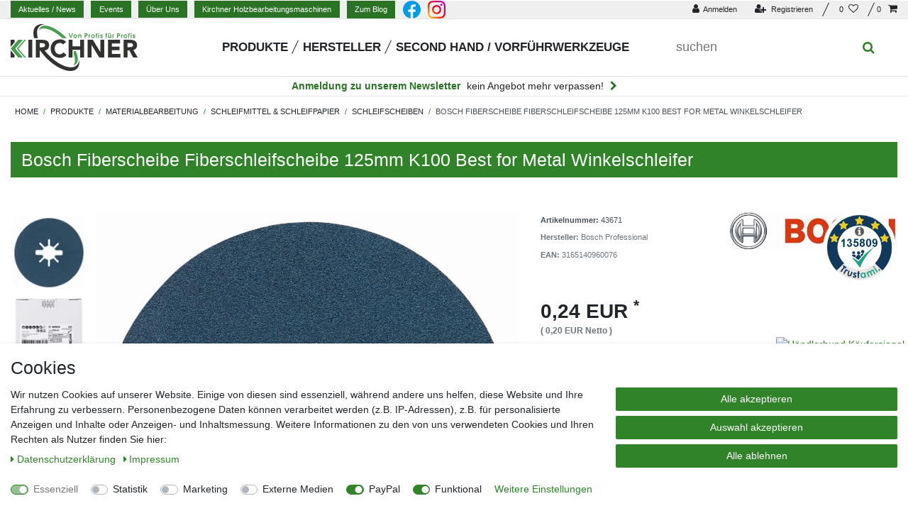

--- FILE ---
content_type: text/html; charset=UTF-8
request_url: https://www.kirchner24.de/bosch-x-lock-fiberscheibe-fiberschleifscheibe-125-mm-k100-r574-best-for-metal_43671_11208/
body_size: 134145
content:






<!DOCTYPE html>

<html lang="de" data-framework="vue" prefix="og: http://ogp.me/ns#" class="icons-loading">

<head>
                        

    <script type="text/javascript">
    (function() {
        var _availableConsents = {"necessary.consent":[true,[],null],"necessary.consentActiveStatus":[true,["consentActiveStatus","_transaction_ids","cr-freeze"],null],"necessary.externalId":[true,["externalID"],null],"necessary.session":[true,[],null],"necessary.csrf":[true,["XSRF-TOKEN"],null],"necessary.shopbooster_cookie":[true,["plenty_cache"],null],"tracking.googleanalytics":[false,["\/^_gat_UA-\/","\/^_ga_\/","\/^_ga_\\\\S*\/","_ga","_gid","_gat","AMP_TOKEN","__utma","__utmt","__utmb","__utmc","__utmz","__utmv","__utmx","__utmxx","_gaexp","_opt_awcid","_opt_awmid","_opt_awgid","_opt_awkid","_opt_utmc"],false],"tracking.bingads":[false,["UET","_uetsid_exp","_uetmsclkid_exp","_uetmsclkid","_uetsid","SRCHHPGUSR","SRCHUSR","MSCC","SRCHUID","_SS","_EDGE_S","SRCHD","MUID","_RwBf","_HPVN","ipv6","_uetvid"],false],"tracking.Uptain":[false,["uptain"],false],"marketing.googleads":[false,["\/^_gac_\/","_gcl_aw","_gcl_gs","_gcl_au","IDE","1P_JAR","AID","ANID","CONSENT","DSID","DV","NID","APISID","HSID","SAPISID","SID","SIDCC","SSID","test_cookie"],false],"media.Youtube":[null,["ytConsent","CONSENT","NID","VISITOR_INFO1_LIVE","YSC"],null],"media.googleMaps":[null,[],null],"media.reCaptcha":[false,[],false],"paypal.paypal-cookies":[false,["X-PP-SILOVER","X-PP-L7","tsrc","paypalplus_session_v2"],true],"convenience.tagmanager":[true,["no-cookies"],true],"convenience.languageDetection":[null,[],null]};
        var _allowedCookies = ["plenty_cache","no-cookies","consentActiveStatus","_transaction_ids","cr-freeze","externalID","XSRF-TOKEN","plenty-shop-cookie","PluginSetPreview","SID_PLENTY_ADMIN_16982","PreviewCookie"] || [];

        window.ConsentManager = (function() {
            var _consents = (function() {
                var _rawCookie = document.cookie.split(";").filter(function (cookie) {
                    return cookie.trim().indexOf("plenty-shop-cookie=") === 0;
                })[0];

                if (!!_rawCookie) {
                    try {
                        _rawCookie = decodeURIComponent(_rawCookie);
                    } catch (e) {
                        document.cookie = "plenty-shop-cookie= ; expires = Thu, 01 Jan 1970 00:00:00 GMT"
                        return null;
                    }

                    try {
                        return JSON.parse(
                            _rawCookie.trim().substr("plenty-shop-cookie=".length)
                        );
                    } catch (e) {
                        return null;
                    }
                }
                return null;
            })();

            Object.keys(_consents || {}).forEach(function(group) {
                if(typeof _consents[group] === 'object' && _consents[group] !== null)
                {
                    Object.keys(_consents[group] || {}).forEach(function(key) {
                        var groupKey = group + "." + key;
                        if(_consents[group][key] && _availableConsents[groupKey] && _availableConsents[groupKey][1].length) {
                            Array.prototype.push.apply(_allowedCookies, _availableConsents[groupKey][1]);
                        }
                    });
                }
            });

            if(!_consents) {
                Object.keys(_availableConsents || {})
                    .forEach(function(groupKey) {
                        if(_availableConsents[groupKey] && ( _availableConsents[groupKey][0] || _availableConsents[groupKey][2] )) {
                            Array.prototype.push.apply(_allowedCookies, _availableConsents[groupKey][1]);
                        }
                    });
            }

            var _setResponse = function(key, response) {
                _consents = _consents || {};
                if(typeof key === "object" && typeof response === "undefined") {
                    _consents = key;
                    document.dispatchEvent(new CustomEvent("consent-change", {
                        detail: {key: null, value: null, data: key}
                    }));
                    _enableScriptsOnConsent();
                } else {
                    var groupKey = key.split(".")[0];
                    var consentKey = key.split(".")[1];
                    _consents[groupKey] = _consents[groupKey] || {};
                    if(consentKey === "*") {
                        Object.keys(_availableConsents).forEach(function(aKey) {
                            if(aKey.split(".")[0] === groupKey) {
                                _consents[groupKey][aKey.split(".")[1]] = response;
                            }
                        });
                    } else {
                        _consents[groupKey][consentKey] = response;
                    }
                    document.dispatchEvent(new CustomEvent("consent-change", {
                        detail: {key: key, value: response, data: _consents}
                    }));
                    _enableScriptsOnConsent();
                }
                if(!_consents.hasOwnProperty('_id')) {
                    _consents['_id'] = "be7ea8f8dcf342f6c4cc9accf3e0ec4fbd73031a";
                }

                Object.keys(_availableConsents).forEach(function(key) {
                    if((_availableConsents[key][1] || []).length > 0) {
                        if(_isConsented(key)) {
                            _availableConsents[key][1].forEach(function(cookie) {
                                if(_allowedCookies.indexOf(cookie) < 0) _allowedCookies.push(cookie);
                            });
                        } else {
                            _allowedCookies = _allowedCookies.filter(function(cookie) {
                                return _availableConsents[key][1].indexOf(cookie) < 0;
                            });
                        }
                    }
                });

                document.cookie = "plenty-shop-cookie=" + JSON.stringify(_consents) + "; path=/; secure";
            };
            var _hasResponse = function() {
                return _consents !== null;
            };

            var _expireDate = function() {
                var expireSeconds = 0;
                                const date = new Date();
                date.setSeconds(date.getSeconds() + expireSeconds);
                const offset = date.getTimezoneOffset() / 60;
                date.setHours(date.getHours() - offset)
                return date.toUTCString();
            }
            var _isConsented = function(key) {
                var groupKey = key.split(".")[0];
                var consentKey = key.split(".")[1];

                if (consentKey === "*") {
                    return Object.keys(_availableConsents).some(function (aKey) {
                        var aGroupKey = aKey.split(".")[0];
                        return aGroupKey === groupKey && _isConsented(aKey);
                    });
                } else {
                    if(!_hasResponse()) {
                        return _availableConsents[key][0] || _availableConsents[key][2];
                    }

                    if(_consents.hasOwnProperty(groupKey) && _consents[groupKey].hasOwnProperty(consentKey))
                    {
                        return !!_consents[groupKey][consentKey];
                    }
                    else {
                        if(!!_availableConsents[key])
                        {
                            return _availableConsents[key][0];
                        }

                        console.warn("Cookie has been blocked due to not being registered: " + key);
                        return false;
                    }
                }
            };
            var _getConsents = function() {
                var _result = {};
                Object.keys(_availableConsents).forEach(function(key) {
                    var groupKey = key.split(".")[0];
                    var consentKey = key.split(".")[1];
                    _result[groupKey] = _result[groupKey] || {};
                    if(consentKey !== "*") {
                        _result[groupKey][consentKey] = _isConsented(key);
                    }
                });
                return _result;
            };
            var _isNecessary = function(key) {
                return _availableConsents.hasOwnProperty(key) && _availableConsents[key][0];
            };
            var _enableScriptsOnConsent = function() {
                var elementsToEnable = document.querySelectorAll("script[data-cookie-consent]");
                Array.prototype.slice.call(elementsToEnable).forEach(function(el) {
                    if(el.dataset && el.dataset.cookieConsent && _isConsented(el.dataset.cookieConsent) && el.type !== "application/javascript") {
                        var newScript = document.createElement("script");
                        if(el.src) {
                            newScript.src = el.src;
                        } else {
                            newScript.textContent = el.textContent;
                        }
                        el.parentNode.replaceChild(newScript, el);
                    }
                });
            };
            window.addEventListener("load", _enableScriptsOnConsent);
                        // Cookie proxy
            (function() {
                var _data = {};
                var _splitCookieString = function(cookiesString) {

                    var _allCookies = cookiesString.split(";");
                    var regex = /[^=]+=[^;]*;?((?:expires|path|domain)=[^;]*;)*/gm;
                    var cookies = [];

                    _allCookies.forEach(function(cookie){
                        if(cookie.trim().indexOf("plenty-shop-cookie=") === 0) {
                            var cookieString = decodeURIComponent(cookiesString);
                            var match;
                            while((match = regex.exec(cookieString)) !== null) {
                                if(match.index === match.lastIndex) {
                                    regex.lastIndex++;
                                }
                                cookies.push(match[0]);
                            }
                        } else if(cookie.length) {
                            cookies.push(cookie);
                        }
                    });

                    return cookies;

                };
                var _parseCookies = function (cookiesString) {
                    return _splitCookieString(cookiesString).map(function(cookieString) {
                        return _parseCookie(cookieString);
                    });
                };
                var _parseCookie = function(cookieString) {
                    var cookie = {
                        name: null,
                        value: null,
                        params: {}
                    };
                    var match = /^([^=]+)=([^;]*);*((?:[^;]*;?)*)$/.exec(cookieString.trim());
                    if(match && match[1]) {
                        cookie.name = match[1];
                        cookie.value = match[2];

                        (match[3] || "").split(";").map(function(param) {
                            return /^([^=]+)=([^;]*);?$/.exec(param.trim());
                        }).filter(function(param) {
                            return !!param;
                        }).forEach(function(param) {
                            cookie.params[param[1]] = param[2];
                        });

                        if(cookie.params && !cookie.params.path) {
                            cookie.params.path = "/";
                        }
                    }

                    return cookie;
                };
                var _isAllowed = function(cookieName) {
                    return _allowedCookies.some(function(allowedCookie) {
                        var match = /^\/(.*)\/([gmiy]*)$/.exec(allowedCookie);
                        return (match && match[1] && (new RegExp(match[1], match[2])).test(cookieName))
                            || allowedCookie === cookieName;
                    });
                };
                var _set = function(cookieString) {
                    var cookie = _parseCookie(cookieString);
                                                                    var domainParts = (window.location.host || window.location.hostname).split(".");
                        if(domainParts[0] === "www") {
                            domainParts.shift();
                            cookie.domain = "." + domainParts.join(".");
                        } else {
                            cookie.domain = (window.location.host || window.location.hostname);
                        }
                                        if(cookie && cookie.name) {
                        if(_isAllowed(cookie.name)) {
                            var cookieValue = cookie.value || "";
                            _data[cookie.name] = cookieValue + Object.keys(cookie.params || {}).map(function(paramKey) {
                                                            if(paramKey === "expires") {
                                    return "";
                                }
                                                            return "; " + paramKey.trim() + "=" + cookie.params[paramKey].trim();
                            }).join("");
                        } else {
                            _data[cookie.name] = null;
                            console.warn("Cookie has been blocked due to privacy settings: " + cookie.name);
                        }
                        _update();
                    }
                };
                var _get = function() {
                    return Object.keys(_data).filter(function (key) {
                        return !!_data[key];
                    }).map(function (key) {
                        return key + "=" + (_data[key].split(";")[0]);
                    }).join("; ");
                };
                var _update = function() {
                    delete document.cookie;
                    var cookies = _parseCookies(document.cookie);
                    Object.keys(_data).forEach(function(key) {
                        if(!_data[key]) {
                            // unset cookie
                            var domains = (window.location.host || window.location.hostname).split(".");
                            while(domains.length > 1) {
                                document.cookie = key + "=; path=/; expires=Thu, 01 Jan 1970 00:00:01 GMT; domain="+domains.join(".");
                                document.cookie = key + "=; path=/; expires=Thu, 01 Jan 1970 00:00:01 GMT; domain=."+domains.join(".");
                                domains.shift();
                            }
                            document.cookie = key + "=; path=/; expires=Thu, 01 Jan 1970 00:00:01 GMT;";
                            delete _data[key];
                        } else {
                            var existingCookie = cookies.find(function(cookie) { return cookie.name === key; });
                            var parsedData = _parseCookie(key + "=" + _data[key]);
                            if(!existingCookie || existingCookie.value !== parsedData.value) {
                                document.cookie = key + "=" + _data[key];
                            } else {
                                // console.log('No changes to cookie: ' + key);
                            }
                        }
                    });

                    if(!document.__defineGetter__) {
                        Object.defineProperty(document, 'cookie', {
                            get: _get,
                            set: _set
                        });
                    } else {
                        document.__defineGetter__('cookie', _get);
                        document.__defineSetter__('cookie', _set);
                    }
                };

                _splitCookieString(document.cookie).forEach(function(cookie)
                {
                    _set(cookie);
                });

                _update();
            })();
            
            return {
                setResponse: _setResponse,
                hasResponse: _hasResponse,
                isConsented: _isConsented,
                getConsents: _getConsents,
                isNecessary: _isNecessary
            };
        })();
    })();
</script>


    
<meta charset="utf-8">
<meta http-equiv="X-UA-Compatible" content="IE=edge">
<meta name="viewport" content="width=device-width, initial-scale=1">
<meta name="generator" content="plentymarkets" />
<meta name="format-detection" content="telephone=no"> 
<link rel="icon" type="image/x-icon" href="/favicon.ico">



            <link rel="canonical" href="https://www.kirchner24.de/bosch-x-lock-fiberscheibe-fiberschleifscheibe-125-mm-k100-r574-best-for-metal_43671_11208/">
    
                        <link rel="alternate" hreflang="x-default" href="https://www.kirchner24.de/bosch-x-lock-fiberscheibe-fiberschleifscheibe-125-mm-k100-r574-best-for-metal_43671_11208/"/>
                    <link rel="alternate" hreflang="de" href="https://www.kirchner24.de/bosch-x-lock-fiberscheibe-fiberschleifscheibe-125-mm-k100-r574-best-for-metal_43671_11208/"/>
            
<style data-font="Custom-Font">
    
                
        .icons-loading .fa { visibility: hidden !important; }
</style>

<link rel="preload" href="https://cdn02.plentymarkets.com/alf4tnzwtu1y/plugin/168/ceres/css/ceres-icons.css" as="style" onload="this.onload=null;this.rel='stylesheet';">
<noscript><link rel="stylesheet" href="https://cdn02.plentymarkets.com/alf4tnzwtu1y/plugin/168/ceres/css/ceres-icons.css"></noscript>


<link rel="preload" as="style" href="https://cdn02.plentymarkets.com/alf4tnzwtu1y/plugin/168/ceres/css/ceres-base.css?v=2725a56a719e99db0aabe9894d2e20803fd3eb30">
    <link rel="stylesheet" href="https://cdn02.plentymarkets.com/alf4tnzwtu1y/plugin/168/ceres/css/ceres-base.css?v=2725a56a719e99db0aabe9894d2e20803fd3eb30">


<script type="application/javascript">
    /*! loadCSS. [c]2017 Filament Group, Inc. MIT License */
    /* This file is meant as a standalone workflow for
    - testing support for link[rel=preload]
    - enabling async CSS loading in browsers that do not support rel=preload
    - applying rel preload css once loaded, whether supported or not.
    */
    (function( w ){
        "use strict";
        // rel=preload support test
        if( !w.loadCSS ){
            w.loadCSS = function(){};
        }
        // define on the loadCSS obj
        var rp = loadCSS.relpreload = {};
        // rel=preload feature support test
        // runs once and returns a function for compat purposes
        rp.support = (function(){
            var ret;
            try {
                ret = w.document.createElement( "link" ).relList.supports( "preload" );
            } catch (e) {
                ret = false;
            }
            return function(){
                return ret;
            };
        })();

        // if preload isn't supported, get an asynchronous load by using a non-matching media attribute
        // then change that media back to its intended value on load
        rp.bindMediaToggle = function( link ){
            // remember existing media attr for ultimate state, or default to 'all'
            var finalMedia = link.media || "all";

            function enableStylesheet(){
                // unbind listeners
                if( link.addEventListener ){
                    link.removeEventListener( "load", enableStylesheet );
                } else if( link.attachEvent ){
                    link.detachEvent( "onload", enableStylesheet );
                }
                link.setAttribute( "onload", null );
                link.media = finalMedia;
            }

            // bind load handlers to enable media
            if( link.addEventListener ){
                link.addEventListener( "load", enableStylesheet );
            } else if( link.attachEvent ){
                link.attachEvent( "onload", enableStylesheet );
            }

            // Set rel and non-applicable media type to start an async request
            // note: timeout allows this to happen async to let rendering continue in IE
            setTimeout(function(){
                link.rel = "stylesheet";
                link.media = "only x";
            });
            // also enable media after 3 seconds,
            // which will catch very old browsers (android 2.x, old firefox) that don't support onload on link
            setTimeout( enableStylesheet, 3000 );
        };

        // loop through link elements in DOM
        rp.poly = function(){
            // double check this to prevent external calls from running
            if( rp.support() ){
                return;
            }
            var links = w.document.getElementsByTagName( "link" );
            for( var i = 0; i < links.length; i++ ){
                var link = links[ i ];
                // qualify links to those with rel=preload and as=style attrs
                if( link.rel === "preload" && link.getAttribute( "as" ) === "style" && !link.getAttribute( "data-loadcss" ) ){
                    // prevent rerunning on link
                    link.setAttribute( "data-loadcss", true );
                    // bind listeners to toggle media back
                    rp.bindMediaToggle( link );
                }
            }
        };

        // if unsupported, run the polyfill
        if( !rp.support() ){
            // run once at least
            rp.poly();

            // rerun poly on an interval until onload
            var run = w.setInterval( rp.poly, 500 );
            if( w.addEventListener ){
                w.addEventListener( "load", function(){
                    rp.poly();
                    w.clearInterval( run );
                } );
            } else if( w.attachEvent ){
                w.attachEvent( "onload", function(){
                    rp.poly();
                    w.clearInterval( run );
                } );
            }
        }


        // commonjs
        if( typeof exports !== "undefined" ){
            exports.loadCSS = loadCSS;
        }
        else {
            w.loadCSS = loadCSS;
        }
    }( typeof global !== "undefined" ? global : this ) );

    (function() {
        var checkIconFont = function() {
            if(!document.fonts || document.fonts.check("1em FontAwesome")) {
                document.documentElement.classList.remove('icons-loading');
            }
        };

        if(document.fonts) {
            document.fonts.addEventListener("loadingdone", checkIconFont);
            window.addEventListener("load", checkIconFont);
        }
        checkIconFont();
    })();
</script>

                    

<!-- Extend the existing style with a template -->
            <link rel="stylesheet" href="https://cdn02.plentymarkets.com/alf4tnzwtu1y/plugin/168/blog/css/blog_entrypoint.css?v=111">

                            <link rel="stylesheet" href="https://cdn02.plentymarkets.com/alf4tnzwtu1y/plugin/168/cookiebar/css/cookie-bar.css">



<style type="text/css">
    .cookie-bar {
        box-shadow: 0 1px 5px rgba(0, 0, 0, 0.15);
    }

    .cookie-bar__header .cookie-bar__header-image {
        max-height: 3.5rem;
        margin-right: 1rem;
        margin-bottom: 1rem;
    }

    .cookie-bar__header .cookie-bar__header-title {
        display: inline-block;
        margin-top: .5rem;
        margin-bottom: 1rem;
    }

    .cookie-bar-header img {
        max-height: 3.5rem;
        margin-right: 1rem;
        margin-bottom: 1rem;
    }

    .cookie-bar.container.out {
        width: unset;
        padding: 0;
        margin-left: unset;
        margin-right: unset;
    }

    .cookie-bar .privacy-settings {
        max-height: 50vh;
    }

    .cookie-bar .privacy-settings table tr td:first-child {
        width: 200px;
    }

    .cookie-bar-toggle {
        display: none;
    }

    .cookie-bar.out {
        left: 15px;
        right: auto;
    }

    .cookie-bar.out > .container-max {
        display: none;
    }

    .cookie-bar.out > .cookie-bar-toggle {
        display: block;
    }

    
    /* Box Shadow use as background overlay */
    .cookie-bar.overlay:not(.out) {
        box-shadow: 0 0 0 calc(100vh + 100vw) rgba(0, 0, 0, 0.5);
    }

    /* card a margin fix */
    .cookie-bar a.card-link.text-primary.text-appearance {
        margin-left: 0;
    }

    /* Cookiebar extra styles */

            @media only screen and (min-width: 576px) and (max-width: 767px) {
            .cookie-bar:not(.out) .responsive-btn {
                display: flex;
                justify-content: space-between;
            }
            .cookie-bar:not(.out) .responsive-btn > .btn-primary.btn-block {
                margin-top: 0 !important;
                flex: 0 0 32%;
            }
        }
        
    
    /* custom css */
        
    
</style>



                    <style>
.cr_site{margin:0;padding:75px 0 0 0;text-align:center;background-color:#eeeeee;}
.cr_font{font-size: 14px;font-family: Arial;}
.cr_body h2, .cr_header h2{font-size:22px;line-height:28px;margin:0 0 10px 0;}
.cr_body h1, .cr_header h2{font-size:28px;margin-bottom:15px;padding:0;margin-top:0;}
.wrapper, .cr_page{margin:0 auto 10px auto;text-align:left;border-radius:4px;}
.cr_header{text-align:center;background: transparent !Important;}
.cr_body label{float:none;clear:both;display:block;width:auto;margin-top:8px;text-align:left;font-weight:bold;position:relative;}
.cr_button{display:inline-block;font-family:'Helvetica', Arial, sans-serif;width:auto;white-space:nowrap;height:32px;margin:5px 5px 0 0;padding:0 22px;text-decoration:none;text-align:center;font-weight:bold;font-style:normal;font-size:15px;line-height:32px;cursor:pointer;border:0;-moz-border-radius:4px;border-radius:4px;-webkit-border-radius:4px;vertical-align:top;}
.cr_button{background-color:#333;color:#ffffff;}
.cr_button:hover,.cr_button-small:hover{opacity:0.7;filter:alpha(opacity=70);}
.powered{padding:20px 0;width:560px;margin:0 auto;}
.formbox{line-height:150%;font-family:Helvetica;font-size:12px;color:#333333;padding:20px;background-color:#ffffff;border-radius: 6px 6px 6px 6px;}
.cr_ipe_item label{line-height:150%;font-size:14px;}
.cr_ipe_item textarea {background: none repeat scroll 0 0 #eeeeee;border: 1px solid #aaa;font-family: Helvetica;font-size: 16px;}
.cr_ipe_item input {background: none repeat scroll 0 0 #eeeeee;border: 1px solid #aaa;padding: 5px;font-family: Helvetica;font-size: 16px;}
.cr_ipe_item select {background: none repeat scroll 0 0 #eeeeee;border: 1px solid #aaa;display: block;margin: 0;padding: 5px;width: 100%;font-family: Helvetica;font-size: 16px;}
.cr_ipe_item input.cr_ipe_radio, input.cr_ipe_checkbox {-moz-binding: none;-moz-box-sizing: border-box;background-color: -moz-field !important;border: 2px inset threedface !important;color: -moz-fieldtext !important;cursor: default;height: 13px;padding: 0 !important;width: 13px;}
.cr_ipe_item input.cr_ipe_radio{-moz-appearance: radio;border-radius: 100% 100% 100% 100% !important;margin: 3px 3px 0 5px;}
.submit_container{text-align:center}
.cr_ipe_item{ padding:1px 10px; margin:1px 10px; }
.cr_ipe_item.inactive {display:none;}
.imprint{font-size:0.8em;}
.cr_captcha{padding-left:130px;}
.cr_error{font-size:1.1em;padding:10px;}
.clever_form_error{background-color:#f99; color:#000; border:1px solid #f22 !important}
.clever_form_note {margin:26px 0 0 3px;position:absolute;display:inline; padding: 2px 4px; font-weight:bold;background-color:#f2ecb5; color:#000; font-size:12px !important;  }
.cr_site {background-color:#eee;}
.cr_header {color:#000000;}
.cr_body {background-color:#ffffff;font-size:12px;color:#000000;}
.cr_hr {background-color:#ccc;}
.cr_site a {color:#0084ff;}
.imprint{color:#000;}
.hv-stepper .step-item {
    color: #212529 !important;
}
.search-submit{
	pointer-events: none;
}    
</style>


<style id="style">
.cr_site {background-color:#efefef;}
.cr_body {color:#000000;background-color:#efefef;}
.cr_header {color:#212529;}
.cr_hr {background-color:#ccc;}
.cr_site a {color:#3da434;}
.imprint {color:#212529;}
.cr_page {width:100%px;max-width:auto;}
.cr_button {background-color:#3da434;}
</style>

<link rel="stylesheet" href="https://cdn02.plentymarkets.com/alf4tnzwtu1y/plugin/168/cerescoconut/css/main.min.css">
<link rel="stylesheet" href="https://cdn02.plentymarkets.com/alf4tnzwtu1y/plugin/168/cerescoconut/css/slick.min.css">
 
<script type="x/template" id="vue-item-filter">
     <div v-if="facet.name" class="card pt-4 border-0" :class="facet.cssClass">
        <div class="h3 title py-0">${ facetName }</div>

        <div v-if="facet.type === 'price'">
            <item-filter-price></item-filter-price>
        </div>

        <div v-else class="form-check-wrapper" v-for="value in facets" :key="value.id" :class="value.cssClass">
            <div class="form-check mb-0 pl-0">
                <input :id="'option-' + value.id + '-' + _uid" class="form-check-input d-none" type="checkbox" :checked="isSelected(value.id)" @change="updateFacet(value)" :disabled="isLoading || value.count <= 0">
                <label :for="'option-' + value.id + '-' + _uid" class="form-check-label" :class="[paddingClasses, isSelected(value.id) ? 'bg-appearance' : '', 'option-' + value.id]" :style="paddingInlineStyles">
                    <div class="d-flex">
                        <span class="flex-grow-1">${ value.name }</span>
                        <div class="filter-badge">${ value.count }</div>
                    </div>
                </label>
            </div>
        </div>
    </div>
</script>
                    <link rel="stylesheet" href="https://cdn02.plentymarkets.com/alf4tnzwtu1y/plugin/168/heistawidgetimagetextheader/css/main.min.css">
                    <link rel="stylesheet" href="https://cdn02.plentymarkets.com/alf4tnzwtu1y/plugin/168/heistawidgetfilters/css/main.min.css">
                    


<script>

    
    function setCookie(name,value,days) {
        var expires = "";
        if (days) {
            var date = new Date();
            date.setTime(date.getTime() + (days*24*60*60*1000));
            expires = "; expires=" + date.toUTCString();
        }
        document.cookie = name + "=" + (value || "")  + expires + "; path=/";
    }
    function getCookie(name) {
        var nameEQ = name + "=";
        var ca = document.cookie.split(';');
        for (var i = 0; i < ca.length; i++) {
            var c = ca[i];
            while (c.charAt(0) == ' ') c = c.substring(1, c.length);
            if (c.indexOf(nameEQ) == 0) return c.substring(nameEQ.length, c.length);
        }
        return null;
    }

    if (getCookie("externalID") == null) {
        setCookie("externalID",  '6965b5fa4805d' + Math.random(), 100);
    }

    let consentActiveStatus = [{"googleanalytics":"true","googleads":"true","facebookpixel":"false","bingads":"true","pinterest":"false","adcell":"false","econda":"false","channelpilot":"false","sendinblue":"false","hotjar":"false","moebelde":"false","intelligentreach":"false","clarity":"false","awin":"false","belboon":"false"}];
    setCookie("consentActiveStatus",JSON.stringify(consentActiveStatus),100);

    function normalizeString(a) {
        return a.replace(/[^\w\s]/gi, '');
    }

    function convertAttributesToText(attributes){
        var variantText = '';

        if(attributes.length){
            for(let i = 0; i < attributes.length ; i++){
                variantText+= attributes[i]["value"]["names"]["name"];
                if(i !== (attributes.length-1)){
                    variantText+= ", ";
                }
            }
        }
        return variantText;
    }

    function sendProductListClick(position, products) {
        var payload = {
            'ecommerce': {
                'currencyCode': '',
                'click': {
                    'actionField': {'list': ''},
                    'products': new Array(products[position])
                }
            },
            'ga4Event': 'select_item',
            'nonInteractionHit': false,
            'event': 'ecommerceEvent',
            'eventCategory': 'E-Commerce',
            'eventAction': 'Produktklick',
            'eventLabel': '',
            'eventValue': undefined
        };
        dataLayer.push(payload);    }

    function capiCall(payload){
            }

    window.dataLayer = window.dataLayer || [];
    function gtag() { window.dataLayer.push(arguments);}
    let plentyShopCookie = getCookie("plenty-shop-cookie");
    plentyShopCookie = (typeof plentyShopCookie === "undefined") ? '' : JSON.parse(decodeURIComponent(plentyShopCookie));
    

    
        if(plentyShopCookie) {
            let hasConsentedToMicrosoftAds = false;
            let microsoftConsentObject = {};

                        hasConsentedToMicrosoftAds = plentyShopCookie
        .tracking.
            bingads;
            
            if (hasConsentedToMicrosoftAds) {
                microsoftConsentObject = {
                    ad_storage: 'granted'
                };

                window.uetq = window.uetq || [];
                window.uetq.push('consent', 'default', microsoftConsentObject);
            }
        }
    
                if (plentyShopCookie) {
                let hasConsentedToAds = false;
                let hasConsentedToAnalytics = false;
                let basicConsentObject = {};

                                hasConsentedToAds = plentyShopCookie
            .marketing.
                googleads;
                
                                hasConsentedToAnalytics = plentyShopCookie
            .tracking.
                googleanalytics;
                
                if (hasConsentedToAds || hasConsentedToAnalytics) {
                    basicConsentObject = {
                        ad_storage: 'granted',
                        ad_user_data: 'granted',
                        ad_personalization: 'granted',
                        analytics_storage: 'granted'
                    };

                    gtag('consent', 'default', basicConsentObject);
                }
            }
    

    document.addEventListener("consent-change", function (e){

        
        var consentIntervall = setInterval(function(){

                            let hasConsentedToAds = false;
                let hasConsentedToAnalytics = false;
                let basicConsentObject = {};

                                    hasConsentedToAds = e.detail.data.marketing.googleads;
                
                                    hasConsentedToAnalytics = e.detail.data.tracking.googleanalytics;
                

                if (hasConsentedToAds || hasConsentedToAnalytics) {
                    basicConsentObject = {
                        ad_storage: 'granted',
                        ad_user_data: 'granted',
                        ad_personalization: 'granted',
                        analytics_storage: 'granted'
                    };

                    gtag('consent', 'update', basicConsentObject);
                }

            
            
                let hasConsentedToMicrosoftAds = false;
                let basicMicrosoftConsentObject = {};

                                    hasConsentedToMicrosoftAds = e.detail.data.tracking.bingads;
                
                if (hasConsentedToMicrosoftAds) {
                    basicMicrosoftConsentObject = {
                        ad_storage: 'granted'
                    };

                    window.uetq = window.uetq || [];
                    window.uetq.push('consent', 'update', basicMicrosoftConsentObject);
                }

            
            var payload = {
                'event': 'consentChanged'
            };
            dataLayer.push(payload);
            clearInterval(consentIntervall);
        }, 200);
    });
</script>


            



    
    
                
    
    

    
    
    
    
    

                    


<meta name="robots" content="all">
    <meta name="description" content="3165140960076 von Bosch Professional  online kaufen bei Kirchner24 ✅ Schnelle &amp;amp; zuverlässige Lieferung ✅ Bewährte Markenqualität ✅ Jetzt bestellen!">
    <meta name="keywords" content="Bosch Fiberscheibe Fiberschleifscheibe 125mm K100 Best for Metal Winkelschleifer | Kirchner24">
<meta property="og:title" content="Bosch Fiberscheibe Fiberschleifscheibe 125mm K100 Best for Metal Winkelschleifer
         | Kirchner24"/>
<meta property="og:type" content="article"/>
<meta property="og:url" content="https://www.kirchner24.de/bosch-x-lock-fiberscheibe-fiberschleifscheibe-125-mm-k100-r574-best-for-metal_43671_11208/"/>
<meta property="og:image" content="https://cdn02.plentymarkets.com/alf4tnzwtu1y/item/images/43671/full/2608619157-2608619158-2608619163-2608619164-bo-pro-u-f-2-1578565.jpg"/>
<meta property="thumbnail" content="https://cdn02.plentymarkets.com/alf4tnzwtu1y/item/images/43671/full/2608619157-2608619158-2608619163-2608619164-bo-pro-u-f-2-1578565.jpg"/>

<script type="application/ld+json">
            {
                "@context"      : "https://schema.org/",
                "@type"         : "Product",
                "@id"           : "11208",
                "name"          : "Bosch Fiberscheibe Fiberschleifscheibe 125mm K100 Best for Metal Winkelschleifer",
                "category"      : "Schleifscheiben",
                "releaseDate"   : "",
                "image"         : "https://cdn02.plentymarkets.com/alf4tnzwtu1y/item/images/43671/preview/2608619157-2608619158-2608619163-2608619164-bo-pro-u-f-2-1578565.jpg",
                "identifier"    : "11208",
                "description"   : "Beschreibung: Best for Metal passend für X Lock und normale Winkelschleifer Lieferumfang: 1 X-LOCK Fiberscheibe 125 mm",
                "disambiguatingDescription" : "",
                "sku"           : "11208",
                "offers": {
                    "@type"         : "Offer",
                    "priceCurrency" : "EUR",
                    "price"         : "0.24",
                    "url"           : "https://www.kirchner24.de/bosch-x-lock-fiberscheibe-fiberschleifscheibe-125-mm-k100-r574-best-for-metal_43671_11208/",
                    "priceSpecification":[
                                                {
                            "@type": "UnitPriceSpecification",
                            "price": "0.24",
                            "priceCurrency": "EUR",
                            "priceType": "SalePrice",
                            "referenceQuantity": {
                                "@type": "QuantitativeValue",
                                "value": "1",
                                "unitCode": "C62"
                            }
                        }

                    ],
                    "availability"  : "http://schema.org/InStock",
                    "itemCondition" : "https://schema.org/NewCondition"
                },
                "depth": {
                    "@type"         : "QuantitativeValue",
                    "value"         : "0"
                },
                "width": {
                    "@type"         : "QuantitativeValue",
                    "value"         : "0"
                },
                "height": {
                    "@type"         : "QuantitativeValue",
                    "value"         : "0"
                },
                "weight": {
                    "@type"         : "QuantitativeValue",
                    "value"         : "0"
                }
            }
        </script>

<title>Bosch Fiberscheibe Fiberschleifscheibe 125mm K100 Best for Metal Winkelschleifer
         | Kirchner24</title>

            <link rel="stylesheet" href="https://cdn02.plentymarkets.com/alf4tnzwtu1y/plugin/168/feedback/css/main.css" media="none" onload="if(media!='all')media='all'">
<noscript><link rel="stylesheet" href="https://cdn02.plentymarkets.com/alf4tnzwtu1y/plugin/168/feedback/css/main.css"></noscript>


            <script>        let isSignUp = false;        document.addEventListener("onSignUpSuccess", function (e) {                        isSignUp = true;            localStorage.setItem("signupTime", new Date().getTime());        });        document.addEventListener("onSetUserData", function (e) {                        if (e.detail.oldState.user.userData == null && e.detail.newState.user.userData !== null) {                let lastSignUpTime = localStorage.getItem("signupTime");                let timeDiff = new Date().getTime() - lastSignUpTime;                let is24HoursPassed = timeDiff > 24 * 60 * 60 * 1000;                if (isSignUp || is24HoursPassed) {                                        var payload = {                        'event': isSignUp ? 'sign_up' : 'login',                        'user_id': e.detail.newState.user.userData.id,                        'pageType': 'tpl.item'                    };                    dataLayer.push(payload);                                        isSignUp = false;                }            }        });        document.addEventListener("onSetComponent", function (e) {            console.log(e.detail);            if(e.detail.payload.component === "basket-preview"){                var payload = {                    'event': 'funnel_event',                    'action': 'OPEN_BASKET_PREVIEW',                };                dataLayer.push(payload);                            }        });        document.addEventListener("onSetCouponCode", function (e) {            console.log(e.detail);            if(e.detail.payload !== null){                var payload = {                    'event': 'funnel_event',                    'action': 'COUPON_CODE_ADDED',                    'couponCode': e.detail.payload                };                dataLayer.push(payload);                            }        });                var payload ={            'event': 'facebookEvent',            'event_id': '6965b5fa48d24' + Math.random(),            'facebookEventName': 'PageView'        };        dataLayer.push(payload);        capiCall(payload);                document.addEventListener("onAddWishListId", function (e) {            var payload = {                'event': 'AddToWishlist',                'event_id': '6965b5fa48d24' + Math.random(),                'ga4Event': 'add_to_wishlist',                'content_name': 'Artikeldetailseite',                'content_category': '',                'content_type': 'product',                'content_ids': e.detail.payload,                'contents': '',                'currency': 'EUR',                'value': '0.01'            };            dataLayer.push(payload);                    });        document.addEventListener("onSetWishListItems", function (e) {            console.log(e.detail.payload);            if (typeof e.detail.payload !== 'undefined') {                var products = [];                var idList = [];                var contents = [];                e.detail.payload.forEach(function (item, index) {                    products.push({                        id: item.data.item.id + '',                        name: item.data.texts.name2,                        price: item.data.prices.default.price.value + '',                        brand: item.data.item.manufacturer.externalName,                        category: 'Produkte\/Materialbearbeitung\/Schleifmittel\u0020\u0026\u0020Schleifpapier\/Schleifscheiben',                        variant: convertAttributesToText(item.data.attributes),                        position: index,                        list: 'Wunschliste'                    });                    contents.push({                        id: item.data.item.id,                        quantity: 1,                        item_price: item.data.prices.default.price.value                    });                    idList.push(item.id);                });                var payload = {                    'ecommerce': {                        'currencyCode': 'EUR',                        'impressions': products                    },                    'google_tag_params': {                        'ecomm_prodid': idList,                        'ecomm_pagetype': 'other',                        'ecomm_category': 'Wunschliste',                    },                    'content_ids': idList,                    'content_name': 'Wunschliste',                    'content_type': 'product',                    'contents': contents,                    'currency': 'EUR',                    'value': '0.01',                    'event': 'ecommerceEvent',                    'event_id': '6965b5fa48d24' + Math.random(),                    'ga4Event': 'view_item_list',                    'eventCategory': 'E-Commerce',                    'eventAction': 'Produktimpression',                    'eventLabel': 'Artikeldetailseite',                    'eventValue': undefined                };                dataLayer.push(payload);                capiCall(payload);            }        });        document.addEventListener("onContactFormSend", function (e) {            var payload ={                'event': 'facebookEvent',                'event_id': '6965b5fa48d24' + Math.random(),                'facebookEventName': 'Contact',                'currency': 'EUR',                'value': '0.01'            };            dataLayer.push(payload);            capiCall(payload);        });        document.addEventListener("onSetVariationOrderProperty", function (e) {            var payload = {                'event': 'facebookEvent',                'facebookEventName': 'CustomizeProduct',                'event_id': '6965b5fa48d24' + Math.random(),                'currency': 'EUR',                'value': '0.01'            };            dataLayer.push(payload);            capiCall(payload);        });        document.addEventListener("onAddBasketItem", function (e) {                        var payload = {                'ecommerce': {                    'currencyCode': 'EUR',                    'add': {                        'actionField':                            {'list': 'Artikeldetailseite'},                        'products': [{                            'id': e.detail.payload[0].variationId + '',                            'quantity': e.detail.payload[0].quantity,                            'price': e.detail.payload[0].price+'',                            'variant': convertAttributesToText(e.detail.payload[0].variation.data.attributes),                            'name': e.detail.payload[0].variation.data.texts.name2,                            'brand': e.detail.payload[0].variation.data.item.manufacturer.externalName,                            'category': 'Produkte\/Materialbearbeitung\/Schleifmittel\u0020\u0026\u0020Schleifpapier\/Schleifscheiben'                                                    }]                    }                },                'content_name': 'Artikeldetailseite',                'content_type': 'product',                'content_ids': e.detail.payload[0].variationId,                'contents': [{                    'id': e.detail.payload[0].variationId,                    'quantity': e.detail.payload[0].quantity,                    'item_price': e.detail.payload[0].price                }],                'currency': 'EUR',                'value': '0.01',                'addCartValue':e.detail.payload[0].price+'',                'addCartQty': e.detail.payload[0].quantity,                'addCartId':e.detail.payload[0].variationId + '',                'addCartVariant': convertAttributesToText(e.detail.payload[0].variation.data.attributes),                'addCartName': e.detail.payload[0].variation.data.texts.name2,                'addCartBrand': e.detail.payload[0].variation.data.item.manufacturer.externalName,                'addCartCategory': 'Produkte\/Materialbearbeitung\/Schleifmittel\u0020\u0026\u0020Schleifpapier\/Schleifscheiben',                'addCartImage': e.detail.payload[0].variation.data.images.all[0].url,                'addCartItemLink': "https://www.kirchner24.de/a-" + e.detail.payload[0].variation.data.item.id,                'nonInteractionHit': false,                'event': 'ecommerceEvent',                'event_id': '6965b5fa48d24' + Math.random(),                'ga4Event': 'add_to_cart',                'eventCategory': 'E-Commerce',                'eventAction': 'addToCart',                'eventLabel': undefined,                'eventValue': undefined            };            dataLayer.push(payload);            capiCall(payload);        }, false);        document.addEventListener("onRemoveBasketItem", function (e) {            changeQty('remove', e);        });        document.addEventListener("onUpdateBasketItemQuantity",function (e) {            function isCurrentItem(item) {                return item.id == e.detail.payload.id;            }            currentBasketItem = e.detail.oldState.basket.items.find(isCurrentItem);            var origQty = currentBasketItem.quantity;            var newQty = e.detail.payload.quantity;            var qtyDiff = newQty - origQty;            if (qtyDiff > 0) {                changeQty("add", e, qtyDiff);            }            else{                changeQty("remove", e, qtyDiff *= -1);            }        });        document.addEventListener("onUpdateBasketItem", function (e) {            function isCurrentItem(item) {                return item.id == e.detail.payload.id;            }            currentBasketItem = e.detail.oldState.basket.items.find(isCurrentItem);            var origQty = currentBasketItem.quantity;            var newQty = e.detail.payload.quantity;            var qtyDiff = newQty - origQty;            if (qtyDiff > 0) {                changeQty("add", e, qtyDiff);            }        });        function changeQty(action, e, qty = e.detail.quantity) {            var currentBasketItem;            if (e.type === "onRemoveBasketItem") {                function isCurrentItem(item) {                    return item.id == e.detail.payload;                }                currentBasketItem = e.detail.oldState.basket.items.find(isCurrentItem);                qty = currentBasketItem.quantity;            } else {                function isCurrentItem(item) {                    return item.variationId == e.detail.payload.variationId;                }                currentBasketItem = e.detail.newState.basket.items.find(isCurrentItem);            }                        var payload = {                'ecommerce': {                    'currencyCode': 'EUR',                    [action]: {                        'products': [{                            'name': currentBasketItem.variation.data.texts.name2,                            'id': currentBasketItem.variationId + '',                            'price': currentBasketItem.price + '',                            'variant': convertAttributesToText(currentBasketItem.variation.data.attributes),                            'brand': currentBasketItem.variation.data.item.manufacturer.externalName,                            'category': 'Produkte\/Materialbearbeitung\/Schleifmittel\u0020\u0026\u0020Schleifpapier\/Schleifscheiben',                            'quantity': qty                                                      }]                    }                },                'content_name': 'Warenkorbvorschau',                'content_type': 'product',                'content_ids': currentBasketItem.variationId,                'contents': [{                    'id': currentBasketItem.variationId,                    'quantity': qty,                    'item_price': currentBasketItem.price                }],                'currency': 'EUR',                'value': '0.01',                'addCartValue':currentBasketItem.price+'',                'addCartQty': currentBasketItem.quantity,                'addCartId':currentBasketItem.variationId + '',                'addCartVariant': convertAttributesToText(currentBasketItem.variation.data.attributes),                'addCartName': currentBasketItem.variation.data.texts.name2,                'addCartBrand': currentBasketItem.variation.data.item.manufacturer.externalName,                'addCartCategory': 'Produkte\/Materialbearbeitung\/Schleifmittel\u0020\u0026\u0020Schleifpapier\/Schleifscheiben',                'addCartImage':  currentBasketItem.variation.data.images.all[0].url,                'addCartItemLink': "https://www.kirchner24.de/a-" +  currentBasketItem.variation.data.item.id,                'nonInteractionHit': false,                'event': 'ecommerceEvent',                'event_id': '6965b5fa48d24' + Math.random(),                'eventCategory': 'E-Commerce',                'ga4Event' : action + (action === 'add' ? '_to': '_from') + '_cart',                'eventAction': action + 'FromCart',                'eventLabel': undefined,                'eventValue': undefined            };            dataLayer.push(payload);            if(action === "add"){                capiCall(payload);            }        }    </script><script>    var payload ={        'ecommerce': {            'currencyCode': 'EUR',            'detail': {                                'products': [{                    'id': '11208',                    'name': 'Bosch\u0020Fiberscheibe\u0020Fiberschleifscheibe\u0020125mm\u0020K100\u0020Best\u0020for\u0020Metal\u0020Winkelschleifer',                    'price': '0.24',                    'brand': 'Bosch\u0020Professional',                    'category': 'Produkte\/Materialbearbeitung\/Schleifmittel\u0020\u0026\u0020Schleifpapier\/Schleifscheiben',                    'variant': ''                }]            }        },        'google_tag_params': {            'ecomm_prodid': '11208',            'ecomm_pagetype': 'product',            'ecomm_totalvalue': '0.24',            'ecomm_category': 'Produkte\/Materialbearbeitung\/Schleifmittel\u0020\u0026\u0020Schleifpapier\/Schleifscheiben'        },        'content_ids': 11208,        'content_name': 'Bosch\u0020Fiberscheibe\u0020Fiberschleifscheibe\u0020125mm\u0020K100\u0020Best\u0020for\u0020Metal\u0020Winkelschleifer',        'content_type': 'product',        'contents': [{            'id': '11208',            'quantity': 1,            'item_price': 0.24        }],        'currency': 'EUR',        'categoryId': 1271,        'value': '0.01',        'event': 'ecommerceEvent',        'event_id': '6965b5fa48d24' + Math.random(),        'ga4Event' : 'view_item',        'eventCategory': 'E-Commerce',        'eventAction': 'Produktdetailseite',        'eventLabel': undefined,        'eventValue': undefined    };    dataLayer.push(payload);    capiCall(payload);        document.addEventListener("onVariationChanged", function (e) {            var payload = {                'event': 'facebookEvent',                'facebookEventName': 'CustomizeProduct',                'event_id': '6965b5fa48d24' + Math.random(),                'currency': 'EUR',                'value': '0.01'            };            dataLayer.push(payload);            capiCall(payload);        var payload = {            'ecommerce': {                'currencyCode': 'EUR',                'detail': {                    'products': [{                        'id': e.detail.documents[0].id + '',                        'name': e.detail.documents[0].data.texts.name2,                        'price': e.detail.documents[0].data.prices.default.price.value + '',                        'brand': e.detail.documents[0].data.item.manufacturer.externalName + '',                        'category': 'Produkte\/Materialbearbeitung\/Schleifmittel\u0020\u0026\u0020Schleifpapier\/Schleifscheiben',                        'variant': convertAttributesToText(e.detail.documents[0].data.attributes)                    }]                }            },            'google_tag_params': {                'ecomm_prodid': e.detail.documents[0].id,                'ecomm_pagetype': 'product',                'ecomm_totalvalue': e.detail.documents[0].data.prices.default.price.value,                'ecomm_category': 'Produkte\/Materialbearbeitung\/Schleifmittel\u0020\u0026\u0020Schleifpapier\/Schleifscheiben'            },            'content_ids': e.detail.documents[0].id,            'content_name': e.detail.documents[0].data.texts.name2,            'content_type': 'product',            'currency': 'EUR',            'value': '0.01',            'event': 'ecommerceEvent',            'event_id': '6965b5fa48d24' + Math.random(),            'ga4Event' : 'view_item',            'nonInteractionHit': false,            'eventCategory': 'E-Commerce',            'eventAction': 'Produktdetailseite',            'eventLabel': undefined,            'eventValue': undefined        };        dataLayer.push(payload);        capiCall(payload);    }, false);</script><!-- Google Tag Manager --><script type="text/plain" data-cookie-consent="convenience.tagmanager">        (function (w, d, s, l, i) {            w[l] = w[l] || [];            w[l].push({                'gtm.start':                    new Date().getTime(), event: 'gtm.js'            });            var f = d.getElementsByTagName(s)[0],                j = d.createElement(s), dl = l != 'dataLayer' ? '&l=' + l : '';            j.async = true;            j.src =                'https://www.googletagmanager.com/gtm.js?id=' + i + dl;            f.parentNode.insertBefore(j, f);        })(window, document, 'script', 'dataLayer', 'GTM-NBLDTBG');</script><!-- End Google Tag Manager -->
            <style>
    #paypal_loading_screen {
        display: none;
        position: fixed;
        z-index: 2147483640;
        top: 0;
        left: 0;
        width: 100%;
        height: 100%;
        overflow: hidden;

        transform: translate3d(0, 0, 0);

        background-color: black;
        background-color: rgba(0, 0, 0, 0.8);
        background: radial-gradient(ellipse closest-corner, rgba(0,0,0,0.6) 1%, rgba(0,0,0,0.8) 100%);

        color: #fff;
    }

    #paypal_loading_screen .paypal-checkout-modal {
        font-family: "HelveticaNeue", "HelveticaNeue-Light", "Helvetica Neue Light", helvetica, arial, sans-serif;
        font-size: 14px;
        text-align: center;

        box-sizing: border-box;
        max-width: 350px;
        top: 50%;
        left: 50%;
        position: absolute;
        transform: translateX(-50%) translateY(-50%);
        cursor: pointer;
        text-align: center;
    }

    #paypal_loading_screen.paypal-overlay-loading .paypal-checkout-message, #paypal_loading_screen.paypal-overlay-loading .paypal-checkout-continue {
        display: none;
    }

    .paypal-checkout-loader {
        display: none;
    }

    #paypal_loading_screen.paypal-overlay-loading .paypal-checkout-loader {
        display: block;
    }

    #paypal_loading_screen .paypal-checkout-modal .paypal-checkout-logo {
        cursor: pointer;
        margin-bottom: 30px;
        display: inline-block;
    }

    #paypal_loading_screen .paypal-checkout-modal .paypal-checkout-logo img {
        height: 36px;
    }

    #paypal_loading_screen .paypal-checkout-modal .paypal-checkout-logo img.paypal-checkout-logo-pp {
        margin-right: 10px;
    }

    #paypal_loading_screen .paypal-checkout-modal .paypal-checkout-message {
        font-size: 15px;
        line-height: 1.5;
        padding: 10px 0;
    }

    #paypal_loading_screen.paypal-overlay-context-iframe .paypal-checkout-message, #paypal_loading_screen.paypal-overlay-context-iframe .paypal-checkout-continue {
        display: none;
    }

    .paypal-spinner {
        height: 30px;
        width: 30px;
        display: inline-block;
        box-sizing: content-box;
        opacity: 1;
        filter: alpha(opacity=100);
        animation: rotation .7s infinite linear;
        border-left: 8px solid rgba(0, 0, 0, .2);
        border-right: 8px solid rgba(0, 0, 0, .2);
        border-bottom: 8px solid rgba(0, 0, 0, .2);
        border-top: 8px solid #fff;
        border-radius: 100%
    }

    .paypalSmartButtons div {
        margin-left: 10px;
        margin-right: 10px;
    }
</style>            <style>
.trustami_center{
	display:table; margin:0px auto;
}
.trustami_std{
	width: 100%;
}
.trustami_textOnly_content_inner > a{ 
	display: inline!important; 
}
.trustami-pm-widget p{
	padding:40px;
}
</style>
<script>
if (window.location.href.indexOf("isContentBuilder=") < 0) {
    var taWidgetImgHide = document.createElement('style');
    taWidgetImgHide.type = 'text/css';
    taWidgetImgHide.innerHTML = '.trustami-pm-widget p { display:none; }';
    var taWidgetStlHead = document.head || document.getElementsByTagName('head')[0];
    taWidgetStlHead.appendChild(taWidgetImgHide);
}
</script>
    
                                    
    </head>

<body class="page-singleitem item-43671 variation-11208 ">

                    

<script>
    if('ontouchstart' in document.documentElement)
    {
        document.body.classList.add("touch");
    }
    else
    {
        document.body.classList.add("no-touch");
    }
</script>
<div id="vue-app" data-server-rendered="true" class="app"><div id="wrapper-body"><div template="#vue-notifications" class="notification-wrapper"></div> <header id="page-header" class="default-header d-print-none"><div class="container-max"><div class="row flex-row-reverse position-relative"><div id="page-header-parent" data-header-offset class="col-12 header-container"><div class="top-bar header-fw"><div class="container-max"><div class="d-flex top-bar-group flex-row-reverse position-relative"><div class="top-bar-items"><div class="controls"><ul id="controlsList" class="controls-list mb-0 d-flex list-inline pl-2 pl-sm-1 pl-md-0"><li class="list-inline-item control-user"><!----></li> <li><div class="v-deg-line"> </div></li> <li class="list-inline-item d-sm-none control-search"><a data-toggle="collapse" href="#searchBox" aria-expanded="false" aria-controls="searchBox" data-parent="#controlsList" aria-label="Suche" class="anicon anicon-search-xcross nav-link"><span aria-hidden="true" class="anicon-search-item"></span></a></li> <li class="d-sm-none"><div class="v-deg-line"> </div></li> <li class="list-inline-item control-wish-list"><a href="/wish-list/" rel="nofollow" aria-label="Wunschliste" class="nav-link"><span class="badge-right mr-1 d-none d-sm-inline">0</span> <i aria-hidden="true" class="fa fa-heart-o"></i></a></li> <li><div class="v-deg-line"> </div></li> <li class="list-inline-item control-basket position-relative"><a href="#" class="toggle-basket-preview nav-link"><span class="mr-2 basketBadge">0</span> <i aria-hidden="true" class="fa fa-shopping-cart"></i></a> <!----></li></ul></div></div> <div class="d-flex top-bar-left"><div class="currentNewsMenu tb-dropdown"><a href="/ueber-uns/aktuelles-news/" class="btn-drop">
                                        Aktuelles <span class="d-none topTitle0">/ News</span></a></div> <div class="tb-dropdown d-none d-md-block"><a href="/events/" class="btn-drop">
                                        Events
                                    </a></div> <div class="tb-dropdown d-none d-md-block"><a class="btn-drop">Über Uns</a> <div class="dd-content"><a href="/ueber-uns/das-team/">Das Team</a> <a href="/ueber-uns/wir-suchen-dich/">Wir suchen dich</a> <a href="/ueber-uns/die-geschichte-der-holzbearbeitung/">Die Geschichte der Holzbearbeitung</a> <a href="/ueber-uns/anfahrt-u-oeffnungszeiten/">Anfahrt u. Öffnungszeiten</a></div></div> <div class="d-none d-lg-block link-wood-site"><a href="https://kirchner-holzbearbeitung.de/" target="_blank">Kirchner Holzbearbeitungsmaschinen</a></div> <ul class="blog-entrypoint controls-list list-inline"><li class="list-inline-item"><a href="/blog/">Zum Blog</a></li></ul> <div class="social-icons d-flex"><a href="https://www.facebook.com/KirchnerGmbH" target="_blank" rel="nofollow noopener" class="fb-icon"><picture data-iesrc="https://cdn02.plentymarkets.com/alf4tnzwtu1y/plugin/168/cerescoconut/images/Facebook-Logo.svg" data-picture-class="img-fluid" data-alt="Zu unserem Facebook-Konto"> <source srcset="https://cdn02.plentymarkets.com/alf4tnzwtu1y/plugin/168/cerescoconut/images/Facebook-Logo.svg" type="image/svg+xml"> <!----> <!----> <!----></picture></a> <a href="https://www.instagram.com/kirchner.24" target="_blank" rel="nofollow noopener" class="inst-icon"><picture data-iesrc="https://cdn02.plentymarkets.com/alf4tnzwtu1y/plugin/168/cerescoconut/images/Instagram-Logo.svg" data-picture-class="img-fluid" data-alt="Zu unserem Instagram-Profil"> <source srcset="https://cdn02.plentymarkets.com/alf4tnzwtu1y/plugin/168/cerescoconut/images/Instagram-Logo.svg" type="image/svg+xml"> <!----> <!----> <!----></picture></a></div></div></div></div> <div class="container-max px-0 px-lg-3"><div class="row mx-0 flex-row-reverse position-relative"><div id="searchBox" class="cmp cmp-search-box d-sm-none collapse"><!----></div></div></div></div> <nav class="navbar header-fw p-0 border-bottom megamenu"><div class="container-max d-block"><div class="row mx-0 position-relative d-flex"><div class="brand-wrapper d-flex flex-fill"><a href="/" class="navbar-brand py-2"><img alt="Kirchner24" src="https://cdn02.plentymarkets.com/alf4tnzwtu1y/frontend/libs/img/logo_kirchner_text.svg" class="img-fluid"></a> <div class="searchBoxStatic cmp cmp-search-box d-none d-sm-flex d-lg-none align-items-center"><div class="container-max"><div class="position-relative"><div class="d-flex flex-grow-1 position-relative my-2"><input type="search" placeholder="suchen" aria-label="Suchbegriff" value="" class="search-input flex-grow-1 px-3 py-2"> <button type="submit" aria-label="Suche" class="search-submit px-3"><i aria-hidden="true" class="fa fa-fw fa-search"></i></button></div> <!----></div></div></div> <button id="mobile-navigation-toggler" type="button" aria-label="Mobiles Navigationsmenü öffnen" class="navbar-toggler d-lg-none p-3">
                    ☰
                </button></div> <div class="main-navbar-collapsable 123 d-none d-lg-block"><ul itemscope="itemscope" itemtype="https://schema.org/SiteNavigationElement" role="navigation" class="mainmenu 123 p-0 m-0 d-flex"><li class="ddown"><a href="/produkte/" itemprop="name" class="main-link">
                    Produkte
                    </a> <ul data-level="1" class="collapse nav-dropdown-0"><li><ul class="collapse-inner"><li class="level1"><a href="/produkte/handwerkzeug/" itemprop="name">Handwerkzeug</a></li></ul></li> <li><ul class="collapse-inner"><li class="level1"><a href="/produkte/elektrowerkzeug/" itemprop="name">Elektrowerkzeug</a></li></ul></li> <li><ul class="collapse-inner"><li class="level1"><a href="/produkte/zimmereimaschinen/" itemprop="name">Zimmereimaschinen</a></li></ul></li> <li><ul class="collapse-inner"><li class="level1"><a href="/produkte/befestigungstechnik/" itemprop="name">Befestigungstechnik &amp; Verbindungselemente</a></li></ul></li> <li><ul class="collapse-inner"><li class="level1"><a href="/produkte/drucklufttechnik/" itemprop="name">Drucklufttechnik</a></li></ul></li> <li><ul class="collapse-inner"><li class="level1"><a href="/produkte/materialbearbeitung/" itemprop="name">Materialbearbeitung</a></li></ul></li> <li><ul class="collapse-inner"><li class="level1"><a href="/produkte/klebstoffe-schmierstoffe/" itemprop="name">Klebstoffe &amp; Schmierstoffe</a></li></ul></li> <li><ul class="collapse-inner"><li class="level1"><a href="/produkte/werkstattbedarf/" itemprop="name">Werkstattbedarf &amp; Montage</a></li></ul></li> <li><ul class="collapse-inner"><li class="level1"><a href="/produkte/messtechnik/" itemprop="name">Messtechnik</a></li></ul></li> <li><ul class="collapse-inner"><li class="level1"><a href="/produkte/metallbearbeitung/" itemprop="name">Metallbearbeitung</a></li></ul></li> <li><ul class="collapse-inner"><li class="level1"><a href="/produkte/montage-transportmittel/" itemprop="name">Montage &amp; Transportmittel</a></li></ul></li> <li><ul class="collapse-inner"><li class="level1"><a href="/produkte/reinigen/" itemprop="name">Reinigen</a></li></ul></li> <li><ul class="collapse-inner"><li class="level1"><a href="/produkte/stationaere-maschinen/" itemprop="name">Stationäre Maschinen</a></li></ul></li> <li><ul class="collapse-inner"><li class="level1"><a href="https://kirchner-holzbearbeitung.de/" target="_blank" title="Gebrauchtmaschinen">Gebrauchtmaschinen</a></li></ul></li> <li><ul class="collapse-inner"><li class="level1"><a href="/produkte/spaene-staubabsaugung/" itemprop="name">Staub-, Späne- &amp; Farbnebelabsaugungen</a></li></ul></li> <li><ul class="collapse-inner"><li class="level1"><a href="/produkte/gartengeraete/" itemprop="name">Gartengeräte</a></li></ul></li> <li><ul class="collapse-inner"><li class="level1"><a href="/produkte/heizen/" itemprop="name">Heizen</a></li></ul></li> <li><ul class="collapse-inner"><li class="level1"><a href="/produkte/spritzen-lackieren/" itemprop="name">Spritzen &amp; Lackieren</a></li></ul></li> <li><ul class="collapse-inner"><li class="level1"><a href="/produkte/verleimpresse/" itemprop="name">Verleimpresse</a></li></ul></li> <li><ul class="collapse-inner"><li class="level1"><a href="/produkte/wasser-pumpentechnik/" itemprop="name">Wasser- &amp; Pumpentechnik</a></li></ul></li> <li><ul class="collapse-inner"><li class="level1"><a href="/produkte/geschenkideen-fuer-handwerker/" itemprop="name">Geschenkideen für Handwerker</a></li></ul></li> <li><ul class="collapse-inner"><li class="level1"><a href="/produkte/neuheiten/" itemprop="name">Neuheiten / Aktuelle Angebote</a></li></ul></li> <li><ul class="collapse-inner"><li class="level1"><a href="/produkte/reduzierte-artikel/" itemprop="name">% Reduzierte Artikel %</a></li></ul></li></ul></li> <li class="d-flex"><div class="v-deg-line"> </div></li> <li class="ddown"><a href="/hersteller/" itemprop="name" class="main-link">
                    Hersteller
                    </a> <ul data-level="1" class="collapse nav-dropdown-1"><li><ul class="collapse-inner"><li class="level1"><a href="/hersteller/aigner-sicherheitstechnik/" itemprop="name">Aigner Sicherheitstechnik</a></li></ul></li> <li><ul class="collapse-inner"><li class="level1"><a href="/hersteller/aircraft-drucklufttechnik/" itemprop="name">Aircraft Drucklufttechnik</a></li></ul></li> <li><ul class="collapse-inner"><li class="level1"><a href="/hersteller/Alko/" itemprop="name">Alko</a></li></ul></li> <li><ul class="collapse-inner"><li class="level1"><a href="/hersteller/alpen-maykestag/" itemprop="name">Alpen Maykestag</a></li></ul></li> <li><ul class="collapse-inner"><li class="level1"><a href="/hersteller/altendorf-formatkreissaege/" itemprop="name">Altendorf Formatkreissäge</a></li></ul></li> <li><ul class="collapse-inner"><li class="level1"><a href="/hersteller/beck-befestigungsloesungen/" itemprop="name">Beck Befestigungslösungen</a></li></ul></li> <li><ul class="collapse-inner"><li class="level1"><a href="/hersteller/beko-kleber/" itemprop="name">Beko Kleber, Schmierstoff</a></li></ul></li> <li><ul class="collapse-inner"><li class="level1"><a href="/hersteller/bepo/" itemprop="name">BEPo</a></li></ul></li> <li><ul class="collapse-inner"><li class="level1"><a href="/hersteller/bessey/" itemprop="name">Bessey</a></li></ul></li> <li><ul class="collapse-inner"><li class="level1"><a href="/hersteller/bosch/" itemprop="name">Bosch</a></li></ul></li> <li><ul class="collapse-inner"><li class="level1"><a href="/hersteller/brueck-werkzeuge/" itemprop="name">Brück Werkzeuge</a></li></ul></li> <li><ul class="collapse-inner"><li class="level1"><a href="/hersteller/Cleankraft/" itemprop="name">Cleankraft</a></li></ul></li> <li><ul class="collapse-inner"><li class="level1"><a href="/hersteller/dringenberg-betriebseinrichtungen/" itemprop="name">Dringenberg Betriebseinrichtungen</a></li></ul></li> <li><ul class="collapse-inner"><li class="level1"><a href="/hersteller/Elastomeri/" itemprop="name">Elastomeri</a></li></ul></li> <li><ul class="collapse-inner"><li class="level1"><a href="/hersteller/Elcon/" itemprop="name">Elcon</a></li></ul></li> <li><ul class="collapse-inner"><li class="level1"><a href="/hersteller/famag-bohrer/" itemprop="name">Famag Bohrer</a></li></ul></li> <li><ul class="collapse-inner"><li class="level1"><a href="/hersteller/feichtner-pressen/" itemprop="name">Feichtner Pressen</a></li></ul></li> <li><ul class="collapse-inner"><li class="level1"><a href="/hersteller/fein/" itemprop="name">Fein</a></li></ul></li> <li><ul class="collapse-inner"><li class="level1"><a href="/hersteller/festool/" itemprop="name">Festool</a></li></ul></li> <li><ul class="collapse-inner"><li class="level1"><a href="/hersteller/Fimal/" itemprop="name">Fimal</a></li></ul></li> <li><ul class="collapse-inner"><li class="level1"><a href="/hersteller/flex/" itemprop="name">Flex Werkzeug</a></li></ul></li> <li><ul class="collapse-inner"><li class="level1"><a href="/hersteller/Flott/" itemprop="name">Flott</a></li></ul></li> <li><ul class="collapse-inner"><li class="level1"><a href="/hersteller/Flury/" itemprop="name">Flury</a></li></ul></li> <li><ul class="collapse-inner"><li class="level1"><a href="/hersteller/freud/" itemprop="name">Freud</a></li></ul></li> <li><ul class="collapse-inner"><li class="level1"><a href="/hersteller/geronne-gmbh/" itemprop="name">Géronne GmbH</a></li></ul></li> <li><ul class="collapse-inner"><li class="level1"><a href="/hersteller/Graule/" itemprop="name">Graule</a></li></ul></li> <li><ul class="collapse-inner"><li class="level1"><a href="/hersteller/gross-apparatebau/" itemprop="name">Gross Apparatebau</a></li></ul></li> <li><ul class="collapse-inner"><li class="level1"><a href="/hersteller/halder-werkzeuge/" itemprop="name">Halder Werkzeuge</a></li></ul></li> <li><ul class="collapse-inner"><li class="level1"><a href="/hersteller/hebrock/" itemprop="name">Hebrock</a></li></ul></li> <li><ul class="collapse-inner"><li class="level1"><a href="/hersteller/hedi/" itemprop="name">Hedi</a></li></ul></li> <li><ul class="collapse-inner"><li class="level1"><a href="/hersteller/hedue/" itemprop="name">Hedue</a></li></ul></li> <li><ul class="collapse-inner"><li class="level1"><a href="/hersteller/hegner/" itemprop="name">Hegner</a></li></ul></li> <li><ul class="collapse-inner"><li class="level1"><a href="/hersteller/hikoki/" itemprop="name">HiKOKI</a></li></ul></li> <li><ul class="collapse-inner"><li class="level1"><a href="/hersteller/HM-Muellner/" itemprop="name">HM Müllner</a></li></ul></li> <li><ul class="collapse-inner"><li class="level1"><a href="/hersteller/hoffmann-schwalben/" itemprop="name">Hoffmann Schwalben</a></li></ul></li> <li><ul class="collapse-inner"><li class="level1"><a href="/hersteller/holzkraft/" itemprop="name">Holzkraft</a></li></ul></li> <li><ul class="collapse-inner"><li class="level1"><a href="/hersteller/Holzmann/" itemprop="name">Holzmann</a></li></ul></li> <li><ul class="collapse-inner"><li class="level1"><a href="/hersteller/holzstar/" itemprop="name">Holzstar</a></li></ul></li> <li><ul class="collapse-inner"><li class="level1"><a href="/hersteller/iseli/" itemprop="name">Iseli</a></li></ul></li> <li><ul class="collapse-inner"><li class="level1"><a href="/hersteller/JKF/" itemprop="name">JKF</a></li></ul></li> <li><ul class="collapse-inner"><li class="level1"><a href="/hersteller/Kanuk/" itemprop="name">Kanuk</a></li></ul></li> <li><ul class="collapse-inner"><li class="level1"><a href="/hersteller/kirschen/" itemprop="name">Kirschen Werkzeuge</a></li></ul></li> <li><ul class="collapse-inner"><li class="level1"><a href="/hersteller/knipex/" itemprop="name">Knipex Zange</a></li></ul></li> <li><ul class="collapse-inner"><li class="level1"><a href="/hersteller/kreg/" itemprop="name">Kreg</a></li></ul></li> <li><ul class="collapse-inner"><li class="level1"><a href="/hersteller/Kuhn/" itemprop="name">Kuhn</a></li></ul></li> <li><ul class="collapse-inner"><li class="level1"><a href="/hersteller/lamello/" itemprop="name">Lamello</a></li></ul></li> <li><ul class="collapse-inner"><li class="level1"><a href="/hersteller/mafell/" itemprop="name">Mafell</a></li></ul></li> <li><ul class="collapse-inner"><li class="level1"><a href="/hersteller/makita/" itemprop="name">Makita</a></li></ul></li> <li><ul class="collapse-inner"><li class="level1"><a href="/hersteller/metabo/" itemprop="name">Metabo</a></li></ul></li> <li><ul class="collapse-inner"><li class="level1"><a href="/hersteller/metallkraft/" itemprop="name">Metallkraft</a></li></ul></li> <li><ul class="collapse-inner"><li class="level1"><a href="/hersteller/mirka/" itemprop="name">Mirka</a></li></ul></li> <li><ul class="collapse-inner"><li class="level1"><a href="/hersteller/Optimum/" itemprop="name">Optimum</a></li></ul></li> <li><ul class="collapse-inner"><li class="level1"><a href="/hersteller/pica-marker-und-stifte/" itemprop="name">Pica Stifte &amp; Marker</a></li></ul></li> <li><ul class="collapse-inner"><li class="level1"><a href="/hersteller/picard-hammer-und-werkzeuge/" itemprop="name">Picard Hammer</a></li></ul></li> <li><ul class="collapse-inner"><li class="level1"><a href="/hersteller/piher/" itemprop="name">Piher</a></li></ul></li> <li><ul class="collapse-inner"><li class="level1"><a href="/hersteller/pizzi/" itemprop="name">Pizzi</a></li></ul></li> <li><ul class="collapse-inner"><li class="level1"><a href="/hersteller/prebena/" itemprop="name">Prebena</a></li></ul></li> <li><ul class="collapse-inner"><li class="level1"><a href="/hersteller/protus-kurvenlineale/" itemprop="name">Protus Kurvenlineale</a></li></ul></li> <li><ul class="collapse-inner"><li class="level1"><a href="/hersteller/ptg-praezisions-technik/" itemprop="name">PTG Präzisions-Technik</a></li></ul></li> <li><ul class="collapse-inner"><li class="level1"><a href="/hersteller/rehnen/" itemprop="name">Rehnen</a></li></ul></li> <li><ul class="collapse-inner"><li class="level1"><a href="/hersteller/roehm/" itemprop="name">Röhm</a></li></ul></li> <li><ul class="collapse-inner"><li class="level1"><a href="/hersteller/ruwi/" itemprop="name">Ruwi</a></li></ul></li> <li><ul class="collapse-inner"><li class="level1"><a href="/hersteller/sawstop/" itemprop="name">SawStop</a></li></ul></li> <li><ul class="collapse-inner"><li class="level1"><a href="/hersteller/shaper-tools/" itemprop="name">Shaper Tools</a></li></ul></li> <li><ul class="collapse-inner"><li class="level1"><a href="/hersteller/schneider-druckluft/" itemprop="name">Schneider Druckluft</a></li></ul></li> <li><ul class="collapse-inner"><li class="level1"><a href="/hersteller/SCM/" itemprop="name">SCM</a></li></ul></li> <li><ul class="collapse-inner"><li class="level1"><a href="/hersteller/Silbergleit/" itemprop="name">Silbergleit</a></li></ul></li> <li><ul class="collapse-inner"><li class="level1"><a href="/hersteller/sjoebergs-hobelbank/" itemprop="name">Sjöbergs Hobelbank</a></li></ul></li> <li><ul class="collapse-inner"><li class="level1"><a href="/hersteller/sola-messwerkzeuge/" itemprop="name">Sola Messwerkzeuge</a></li></ul></li> <li><ul class="collapse-inner"><li class="level1"><a href="/hersteller/sonstige/" itemprop="name">Sonstige</a></li></ul></li> <li><ul class="collapse-inner"><li class="level1"><a href="/hersteller/stabila-messwerkzeuge/" itemprop="name">Stabila</a></li></ul></li> <li><ul class="collapse-inner"><li class="level1"><a href="/hersteller/stark/" itemprop="name">Stark</a></li></ul></li> <li><ul class="collapse-inner"><li class="level1"><a href="/hersteller/tajima-werkzeug/" itemprop="name">Tajima Werkzeug</a></li></ul></li> <li><ul class="collapse-inner"><li class="level1"><a href="/hersteller/tanos-systainer/" itemprop="name">Tanos Systainer</a></li></ul></li> <li><ul class="collapse-inner"><li class="level1"><a href="/hersteller/tormek/" itemprop="name">Tormek</a></li></ul></li> <li><ul class="collapse-inner"><li class="level1"><a href="/hersteller/osborn/" itemprop="name">Osborn</a></li></ul></li> <li><ul class="collapse-inner"><li class="level1"><a href="/hersteller/ulmia-werkzeuge/" itemprop="name">Ulmia Werkzeug</a></li></ul></li> <li><ul class="collapse-inner"><li class="level1"><a href="/hersteller/unicraft-werkstatttechnik/" itemprop="name">Unicraft Werkstatttechnik</a></li></ul></li> <li><ul class="collapse-inner"><li class="level1"><a href="/hersteller/wegoma/" itemprop="name">WEGOMA-VIRUTEX</a></li></ul></li> <li><ul class="collapse-inner"><li class="level1"><a href="/hersteller/wera/" itemprop="name">Wera</a></li></ul></li> <li><ul class="collapse-inner"><li class="level1"><a href="/hersteller/absaugteile/" itemprop="name">Absaugteile</a></li></ul></li></ul></li> <li class="d-flex"><div class="v-deg-line"> </div></li> <li class="ddown"><a href="/gebrauchtwerkzeuge/" itemprop="name" class="main-link">
                    Second Hand / Vorführwerkzeuge
                    </a> <ul data-level="1" class="collapse nav-dropdown-2"><li><ul class="collapse-inner"><li class="level1"><a href="/gebrauchtwerkzeuge/mafell/" itemprop="name">Mafell</a></li></ul></li></ul></li></ul></div> <div class="searchBoxStatic cmp cmp-search-box d-none d-lg-block"><div class="container-max"><div class="position-relative"><div class="d-flex flex-grow-1 position-relative my-2"><input type="search" placeholder="suchen" aria-label="Suchbegriff" value="" class="search-input flex-grow-1 px-3 py-2"> <button type="submit" aria-label="Suche" class="search-submit px-3"><i aria-hidden="true" class="fa fa-fw fa-search"></i></button></div> <!----></div></div></div></div></div></nav> <div class="newsletter-link header-fw text-center"><a href="#newsletter"><span class="first-text">Anmeldung zu unserem Newsletter</span> <span class="second-text">kein Angebot mehr verpassen!</span> <i class="fa fa-chevron-right"></i></a></div></div></div></div></header> <div><div aria-labelledby="mobile-navigation-toggler" itemscope="itemscope" itemtype="https://schema.org/SiteNavigationElement" class="mobile-navigation"><div style="display:none;"><ul class="breadcrumb d-block px-3 py-0"><li aria-label="Schließen" class="btn-close"></li> <li class="breadcrumb-item"><i aria-hidden="true" class="fa fa-home"></i></li> </ul> <ul id="menu-1" class="mainmenu w-100 p-0 m-0 menu-active"><li class="ddown"><span class="nav-direction btn-up"><i aria-hidden="true" class="fa fa-lg fa-level-up"></i></span></li>  </ul> <ul id="menu-2" class="mainmenu w-100 p-0 m-0"><li class="ddown"><span class="nav-direction btn-up"><i aria-hidden="true" class="fa fa-lg fa-level-up"></i></span></li>  </ul></div> <ul class="breadcrumb"><li aria-label="Schließen" class="btn-close"></li> <li class="breadcrumb-item"><i aria-hidden="true" class="fa fa-home"></i></li></ul> <div class="loading d-flex text-center"><div class="loading-animation m-auto"><div class="rect1 bg-appearance"></div> <div class="rect2 bg-appearance"></div> <div class="rect3 bg-appearance"></div> <div class="rect4 bg-appearance"></div> <div class="rect5 bg-appearance"></div></div></div></div></div> <div class="breadcrumbs header-fw"><nav data-component="breadcrumbs" data-renderer="twig" class="small d-none d-md-block px-0"><ul class="breadcrumb container-max px-4 py-3 my-0 mx-auto"><li class="breadcrumb-item"><a href="/" aria-label>
                    Home
                                                        </a></li> <li class="breadcrumb-item"><a href="/produkte/">Produkte</a></li> <li class="breadcrumb-item"><a href="/produkte/materialbearbeitung/">Materialbearbeitung</a></li> <li class="breadcrumb-item"><a href="/produkte/materialbearbeitung/schleifmittel-schleifpapier/">Schleifmittel &amp; Schleifpapier</a></li> <li class="breadcrumb-item"><a href="/produkte/materialbearbeitung/schleifmittel-schleifpapier/schleifscheiben/">Schleifscheiben</a></li> <li class="breadcrumb-item active"><span>Bosch Fiberscheibe Fiberschleifscheibe 125mm K100 Best for Metal Winkelschleifer</span></li></ul> <div style="display:none;">
        {
            &quot;@context&quot;:&quot;http://schema.org/&quot;,
            &quot;@type&quot;:&quot;BreadcrumbList&quot;,
            &quot;itemListElement&quot;: [{&quot;@type&quot;:&quot;ListItem&quot;,&quot;position&quot;:1,&quot;item&quot;:{&quot;@id&quot;:&quot;\/&quot;,&quot;name&quot;:&quot;Home&quot;}},{&quot;@type&quot;:&quot;ListItem&quot;,&quot;position&quot;:2,&quot;item&quot;:{&quot;@id&quot;:&quot;\/produkte\/&quot;,&quot;name&quot;:&quot;Produkte&quot;}},{&quot;@type&quot;:&quot;ListItem&quot;,&quot;position&quot;:3,&quot;item&quot;:{&quot;@id&quot;:&quot;\/produkte\/materialbearbeitung\/&quot;,&quot;name&quot;:&quot;Materialbearbeitung&quot;}},{&quot;@type&quot;:&quot;ListItem&quot;,&quot;position&quot;:4,&quot;item&quot;:{&quot;@id&quot;:&quot;\/produkte\/materialbearbeitung\/schleifmittel-schleifpapier\/&quot;,&quot;name&quot;:&quot;Schleifmittel &amp; Schleifpapier&quot;}},{&quot;@type&quot;:&quot;ListItem&quot;,&quot;position&quot;:5,&quot;item&quot;:{&quot;@id&quot;:&quot;\/produkte\/materialbearbeitung\/schleifmittel-schleifpapier\/schleifscheiben\/&quot;,&quot;name&quot;:&quot;Schleifscheiben&quot;}},{&quot;@type&quot;:&quot;ListItem&quot;,&quot;position&quot;:6,&quot;item&quot;:{&quot;@id&quot;:&quot;https:\/\/www.kirchner24.de\/bosch-x-lock-fiberscheibe-fiberschleifscheibe-125-mm-k100-r574-best-for-metal_43671_11208\/&quot;,&quot;name&quot;:&quot;Bosch Fiberscheibe Fiberschleifscheibe 125mm K100 Best for Metal Winkelschleifer&quot;}}]
        }
        </div></nav></div> <div id="page-body" class="main"><div item-data="6965b5fa4c9dd" attributes-data="6965b5fa4ca0d" variations="6965b5fa4ca0f" stuermershipping=""><div class="single container-max page-content"><div class="row position-relative"><div class="col-12 mt-4"><h1 data-testing="item-name" class="h2 title title-box"><span>
                                Bosch Fiberscheibe Fiberschleifscheibe 125mm K100 Best for Metal Winkelschleifer
                            </span></h1></div> <div class="col-12 col-md-7 mt-5"><div class="row"><div class="col-12 d-flex justify-content-center image-carousel"><div class="col-12 container-carousel"><div itemscope="itemscope" itemtype="http://schema.org/Thing"><div class="single-carousel owl-carousel owl-theme owl-single-item mt-0"><div class="prop-1-1"><a href="https://cdn02.plentymarkets.com/alf4tnzwtu1y/item/images/43671/full/2608619157-2608619158-2608619163-2608619164-bo-pro-u-f-2-1578565.jpg" data-lightbox="single-item-image27"><img data-src="https://cdn02.plentymarkets.com/alf4tnzwtu1y/item/images/43671/full/2608619157-2608619158-2608619163-2608619164-bo-pro-u-f-2-1578565.jpg" alt="Bosch Fiberscheibe Fiberschleifscheibe 125mm K100 Best for Metal Winkelschleifer" title="Bosch Fiberscheibe Fiberschleifscheibe 125mm K100 Best for Metal Winkelschleifer" class="owl-lazy"></a></div><div class="prop-1-1"><a href="https://cdn02.plentymarkets.com/alf4tnzwtu1y/item/images/43671/full/2608619163-bo-pro-p-f-1-1578614.jpg" data-lightbox="single-item-image27"><img data-src="https://cdn02.plentymarkets.com/alf4tnzwtu1y/item/images/43671/full/2608619163-bo-pro-p-f-1-1578614.jpg" alt="Bosch Fiberscheibe Fiberschleifscheibe 125mm K100 Best for Metal Winkelschleifer" title="Bosch Fiberscheibe Fiberschleifscheibe 125mm K100 Best for Metal Winkelschleifer" class="owl-lazy"></a></div><div class="prop-1-1"><a href="https://cdn02.plentymarkets.com/alf4tnzwtu1y/item/images/43671/full/Bosch-X-LOCK-Trennscheibe-125x1-6x22-23-mm-gerade-Expert-for-Metal-1.jpg" data-lightbox="single-item-image27"><img data-src="https://cdn02.plentymarkets.com/alf4tnzwtu1y/item/images/43671/full/Bosch-X-LOCK-Trennscheibe-125x1-6x22-23-mm-gerade-Expert-for-Metal-1.jpg" alt="Bosch Fiberscheibe Fiberschleifscheibe 125mm K100 Best for Metal Winkelschleifer" title="Bosch Fiberscheibe Fiberschleifscheibe 125mm K100 Best for Metal Winkelschleifer" class="owl-lazy"></a></div><div class="prop-1-1"><a href="https://cdn02.plentymarkets.com/alf4tnzwtu1y/item/images/43671/full/Bosch-X-LOCK-Trennscheibe-125x1-6x22-23-mm-gerade-Expert-for-Metal-2.jpg" data-lightbox="single-item-image27"><img data-src="https://cdn02.plentymarkets.com/alf4tnzwtu1y/item/images/43671/full/Bosch-X-LOCK-Trennscheibe-125x1-6x22-23-mm-gerade-Expert-for-Metal-2.jpg" alt="Bosch Fiberscheibe Fiberschleifscheibe 125mm K100 Best for Metal Winkelschleifer" title="Bosch Fiberscheibe Fiberschleifscheibe 125mm K100 Best for Metal Winkelschleifer" class="owl-lazy"></a></div><div class="prop-1-1"><a href="https://cdn02.plentymarkets.com/alf4tnzwtu1y/item/images/43671/full/BPP-Logo-NEU.jpg" data-lightbox="single-item-image27"><img data-src="https://cdn02.plentymarkets.com/alf4tnzwtu1y/item/images/43671/full/BPP-Logo-NEU.jpg" alt="Bosch Fiberscheibe Fiberschleifscheibe 125mm K100 Best for Metal Winkelschleifer" title="Bosch Fiberscheibe Fiberschleifscheibe 125mm K100 Best for Metal Winkelschleifer" class="owl-lazy"></a></div></div> <div id="thumb-carousel" class="owl-thumbs owl-carousel owl-theme owl-single-item"><div class="prop-1-1"><div class="image-container"><picture data-iesrc="https://cdn02.plentymarkets.com/alf4tnzwtu1y/item/images/43671/preview/2608619157-2608619158-2608619163-2608619164-bo-pro-u-f-2-1578565.jpg" data-picture-class="owl-thumb border-appearance" data-alt="Bosch Fiberscheibe Fiberschleifscheibe 125mm K100 Best for Metal Winkelschleifer" data-title="Bosch Fiberscheibe Fiberschleifscheibe 125mm K100 Best for Metal Winkelschleifer" class="active"> <source srcset="https://cdn02.plentymarkets.com/alf4tnzwtu1y/item/images/43671/preview/2608619157-2608619158-2608619163-2608619164-bo-pro-u-f-2-1578565.jpg" type="image/jpeg"> <!----> <!----> <!----></picture></div></div><div class="prop-1-1"><div class="image-container"><picture data-iesrc="https://cdn02.plentymarkets.com/alf4tnzwtu1y/item/images/43671/preview/2608619163-bo-pro-p-f-1-1578614.jpg" data-picture-class="owl-thumb border-appearance" data-alt="Bosch Fiberscheibe Fiberschleifscheibe 125mm K100 Best for Metal Winkelschleifer" data-title="Bosch Fiberscheibe Fiberschleifscheibe 125mm K100 Best for Metal Winkelschleifer"> <source srcset="https://cdn02.plentymarkets.com/alf4tnzwtu1y/item/images/43671/preview/2608619163-bo-pro-p-f-1-1578614.jpg" type="image/jpeg"> <!----> <!----> <!----></picture></div></div><div class="prop-1-1"><div class="image-container"><picture data-iesrc="https://cdn02.plentymarkets.com/alf4tnzwtu1y/item/images/43671/preview/Bosch-X-LOCK-Trennscheibe-125x1-6x22-23-mm-gerade-Expert-for-Metal-1.jpg" data-picture-class="owl-thumb border-appearance" data-alt="Bosch Fiberscheibe Fiberschleifscheibe 125mm K100 Best for Metal Winkelschleifer" data-title="Bosch Fiberscheibe Fiberschleifscheibe 125mm K100 Best for Metal Winkelschleifer"> <source srcset="https://cdn02.plentymarkets.com/alf4tnzwtu1y/item/images/43671/preview/Bosch-X-LOCK-Trennscheibe-125x1-6x22-23-mm-gerade-Expert-for-Metal-1.jpg" type="image/jpeg"> <!----> <!----> <!----></picture></div></div><div class="prop-1-1"><div class="image-container"><picture data-iesrc="https://cdn02.plentymarkets.com/alf4tnzwtu1y/item/images/43671/preview/Bosch-X-LOCK-Trennscheibe-125x1-6x22-23-mm-gerade-Expert-for-Metal-2.jpg" data-picture-class="owl-thumb border-appearance" data-alt="Bosch Fiberscheibe Fiberschleifscheibe 125mm K100 Best for Metal Winkelschleifer" data-title="Bosch Fiberscheibe Fiberschleifscheibe 125mm K100 Best for Metal Winkelschleifer"> <source srcset="https://cdn02.plentymarkets.com/alf4tnzwtu1y/item/images/43671/preview/Bosch-X-LOCK-Trennscheibe-125x1-6x22-23-mm-gerade-Expert-for-Metal-2.jpg" type="image/jpeg"> <!----> <!----> <!----></picture></div></div><div class="prop-1-1"><div class="image-container"><picture data-iesrc="https://cdn02.plentymarkets.com/alf4tnzwtu1y/item/images/43671/preview/BPP-Logo-NEU.jpg" data-picture-class="owl-thumb border-appearance" data-alt="Bosch Fiberscheibe Fiberschleifscheibe 125mm K100 Best for Metal Winkelschleifer" data-title="Bosch Fiberscheibe Fiberschleifscheibe 125mm K100 Best for Metal Winkelschleifer"> <source srcset="https://cdn02.plentymarkets.com/alf4tnzwtu1y/item/images/43671/preview/BPP-Logo-NEU.jpg" type="image/jpeg"> <!----> <!----> <!----></picture></div></div></div> <div class="single-carousel owl-carousel owl-loaded owl-theme owl-single-item mt-0"><div class="prop-1-1"><img src="https://cdn02.plentymarkets.com/alf4tnzwtu1y/item/images/43671/full/2608619157-2608619158-2608619163-2608619164-bo-pro-u-f-2-1578565.jpg" alt="Bosch Fiberscheibe Fiberschleifscheibe 125mm K100 Best for Metal Winkelschleifer" title="Bosch Fiberscheibe Fiberschleifscheibe 125mm K100 Best for Metal Winkelschleifer" class="owl-placeholder"></div></div></div></div></div> <!----> <div class="col-12 my-3"></div></div></div> <div class="col-12 col-md-5 mt-md-5"><div class="wrapper-sticky"><div class="row"><div class="producertag h6 producer col-lg-6 order-lg-2 text-muted"><img src="/images/gallery/Herstellerlogos/Bosch Logo.JPG" alt="Bosch Professional" class="img-fluid"></div> <div class="col-lg-6 order-lg-1"><!----> <div class="mb-1"><span class="articlenumber small text-muted"><b>Artikelnummer: </b> <span>43671</span></span></div> <div class="mb-1"><span class="creatorname small text-muted"><b>Hersteller: </b> <span>Bosch Professional</span></span></div> <div class="mb-5"><span class="eannumber small text-muted"><b>EAN:
                                            </b> <span>3165140960076</span></span></div> <!----> <!---->  <!----> <div><span class="price h1"><span>
                    0,24 EUR
                </span> <sup>*</sup></span> <div class="priceNet">( 0,20 EUR  Netto )</div> <!----> <div class="base-price text-muted my-3 is-single-piece"><div>
                Inhalt
                <span>1 </span> <span>Stück</span></div> <div>
                Grundpreis
                <span class="base-price-value">
                    0,24 EUR / Stück
                </span></div></div></div>  <div class="vat small text-muted"><span>
                                            * inkl. ges. MwSt. 
                                            
                                                zzgl. 5,90 € <a data-toggle="modal" href="#shippingscosts"> Versandkosten</a></span></div> <span class="availability badge availability-1"><span>
        Sofort versandfertig, Lieferzeit 1 bis 2 Arbeitstage**
    </span></span></div></div> <div class="my-3"><div class="w-100 my-5"><div id="easyCreditInformation" style="display:none;"><img id="easyCreditLogo" src="https://cdn02.plentymarkets.com/alf4tnzwtu1y/plugin/168/easycredit/images/logos/icon.svg" style="float:left;height:40px;margin-right:5px;"> <div id="easyCreditRateAmount"><b>oder <span id="easyCreditRateAmountSpan"></span> € mtl.</b></div> <div id="easyCreditMoreInformation"><a href="#" data-toggle="modal" data-target="#itemInformationModal" onclick="modal()" style="color:black;"> mehr Informationen zum Ratenkauf</a></div></div></div> <div><a href="#disposal-tab">Möchten Sie ein Altgerät zurückgeben?</a></div> <!----> <div class="col-12 col-sm-7 col-md-12 col-lg-10 my-3 p-0"><div is-variation-selected="true"><!----> <!----> <div class="d-inline"><div class="add-to-basket-container"><div class="quantity-input-container"><div class="qty-box d-flex h-100"><div class="qty-btn-container d-flex"><button data-toggle="tooltip" data-placement="bottom" data-testing="quantity-btn-decrease" title="Minimale Bestellmenge: 1" aria-label="Menge verringern" class="btn qty-btn flex-fill d-flex justify-content-center p-0 disabled"><i aria-hidden="true" class="fa fa-minus default-float"></i></button> <input type="text" aria-label="Mengeneingabe" value="1" class="qty-input text-center"> <button data-toggle="tooltip" data-placement="top" data-testing="quantity-btn-increase" title="Maximale Bestellmenge: " aria-label="Menge erhöhen" class="btn qty-btn flex-fill d-flex justify-content-center p-0"><i aria-hidden="true" class="fa fa-plus default-float"></i></button></div></div></div> <button class="btn btn-block btn-primary btn-appearance"><i aria-hidden="true" class="fa fa-shopping-cart"></i>
                In den Warenkorb
            </button></div></div> <!----></div></div> <div class="col-12 col-sm-7 col-md-12 col-lg-10 my-3 p-0"><div class="d-flex"><button type="button" onclick="window.print()" aria-label="Durcken Sie diese Seite aus" class="btn btn-primary btn-print btn-appearance"><i aria-hidden="true" class="fa fa-print"></i></button> </div></div> <div class="row"><div class="col-12"><button data-toggle="tooltip" data-placement="top" title="Zur Wunschliste hinzufügen" class="btn btn-link btn-sm text-muted"><i aria-hidden="true" class="fa default-float fa-heart"></i>
    Wunschliste
</button></div></div> <div><a href="/shop/zahlungsarten" target="_blank"><img src="https://cdn02.plentymarkets.com/alf4tnzwtu1y/frontend/Kirchner24_Zahlarten_1.png" alt="Zahlungsarten" title="Zahlungsarten" class="img-fluid"></a></div> <div></div> <div class="widget trustami-pm-widget widget_container"><img src="https://cdn02.plentymarkets.com/alf4tnzwtu1y/plugin/14/trustami/images/trustami-widget.jpg" class="trustami_center"></div></div>  </div></div> <div class="col-12"><div class="item-desc my-5"><ul role="tablist" class="nav"><li class="nav-item"><a data-toggle="tab" href="#details-11208" role="tab" class="nav-link active"><h2 class="tab-title">Beschreibung</h2></a></li> <li class="nav-item"><a data-toggle="tab" href="#data-11208" role="tab" class="nav-link"><h2 class="tab-title">Technische Daten</h2></a></li> <li class="nav-item"><a data-toggle="tab" href="#assessments-details" role="tab" class="nav-link"><h2 class="tab-title">Weitere Details</h2></a></li> <li class="nav-item"><a id="disposal-tab" data-toggle="tab" href="#disposal-details" role="tab" class="nav-link"><h2 class="tab-title">Umwelt &amp; Entsorgung</h2></a></li>   <li class="nav-item"><a data-toggle="tab" href="#eu-responsible" role="tab" class="nav-link responsibleTab">EU-Verantwortlicher</a></li> <li class="nav-item"><a data-toggle="tab" href="#manufacturer" role="tab" class="nav-link manufacturerTab">Hersteller</a></li> </ul> <div class="tab-content overflow-hidden"><div id="details-11208" role="tabpanel" class="tab-pane active overflow-auto"><div class="my-4"><h2>Beschreibung:</h2> <ul>	<li>Best for Metal</li>	<li>passend für X Lock und normale Winkelschleifer</li></ul> <h3>Lieferumfang:</h3> <ul>	<li>1 X-LOCK Fiberscheibe 125 mm</li></ul></div> <!----></div> <div id="data-11208" role="tabpanel" class="tab-pane overflow-auto"><div class="my-4"><h2>Technische Daten:</h2> <ul>	<li>Scheibendurchmesser mm<span style="white-space: pre;">: </span>125</li>	<li>Bohrungsdurchmesser mm<span style="white-space: pre;">: 2</span>2.23</li>	<li>Körnung<span style="white-space: pre;">: </span>100</li>	<li>X-LOCK<span style="white-space: pre;">: </span>+</li></ul></div></div> <div id="assessments-details" role="tabpanel" class="tab-pane overflow-auto"><div class="my-4"><table class="table table-striped table-hover table-sm"><tbody><tr><td>Art.-ID</td> <td>43671</td></tr> <tr><td>Zustand</td> <td>Neu</td></tr> <!----> <tr><td>Varianten-ID</td> <td>Bosch X-LOCK Fiberscheibe 125 mm, K100 R574, Best for Metal</td></tr> <tr><td>Modell</td> <td>2608619163</td></tr> <tr><td>Hersteller</td> <td>Bosch Professional</td></tr> <!----> <tr><td>Inhalt</td> <td>1 Stück</td></tr> <!----> <!----> <!----> <!----></tbody></table></div></div> <div id="disposal-details" role="tabpanel" class="tab-pane overflow-auto"><div class="my-4"><div class="widget widget-text widget-none"><div class="widget-inner bg-appearance"><h2><span class="color-#00305b">Umwelt und Entsorgung</span></h2><p><br></p><h3><span class="color-#333333">Batteriegesetz (BattG)</span></h3><p>Im Zusammenhang mit dem Vertrieb von Batterien oder mit der Lieferung von Geräten, die Batterien enthalten, sind wir verpflichtet, Sie auf folgendes hinzuweisen:</p><p>Sie sind zur Rückgabe gebrauchter Batterien als Endnutzer gesetzlich verpflichtet. Sie können Altbatterien, die wir als Neubatterien im Sortiment führen oder geführt haben, unentgeltlich an unserem Versandlager (Kirchner GmbH, Nikolaus-Fey-Str. 17, 97447 Gerolzhofen) zurückgeben. Die auf den Batterien abgebildeten Symbole haben folgende Bedeutung:</p><p>Das Symbol der durchgekreuzten Mülltonne bedeutet, dass die Batterie nicht in den Hausmüll gegeben werden darf.</p><p>Pb = Batterie enthält mehr als 0,004 Masseprozent Blei</p><p>Cd = Batterie enthält mehr als 0,002 Masseprozent Cadmium</p><p>Hg = Batterie enthält mehr als 0,0005 Masseprozent Quecksilber.<br></p><p>Bitte beachten Sie die vorstehenden Hinweise.<br></p><p><br></p><h3><span class="color-#333333">Elektro- und Elektronikgerätegesetz (ElektroG)</span></h3><p><br>Endnutzer von Elektro- und/ oder Elektronikgeräte die ausschließlich oder überwiegend in privaten Haushalten genutzt werde, beachten bitte die folgenden Hinweise, um einer umweltgerechten Entsorgung von Altgeräten sowie Ihrer eigenen Sicherheit zu entsprechen.</p><p><u>1. Entsorgung von Elektro- und Elektronikgeräten und Bedeutung des Symbols nach Anhang 3 des ElektroG</u></p><p>Besitzer von Altgeräten müssen diese einer vom unsortierten Siedlungsabfall getrennten Erfassung zuführen. Elektro- und Elektronikaltgeräte dürfen nicht als unsortierter Siedlungsabfall beseitigt werden und gehören nicht in den Hausmüll. Elektro- und Elektronikaltgeräte sind getrennt zu sammeln und über die örtlichen Sammel- und Rücknahmestellen zu entsorgen.<br>Bevor sie Ihre Geräte die Batterien enthalten in die Entsorgung geben müssen Sie die Batterien, die nicht vom Gerät umschlossen sind entnehmen. Die entnommenen Batterien sind dann in den Verkaufsstellen für Batterien oder an Recyclinghöfen bzw. sonstigen Batterie-Sammeleinrichtungen kostenlos zur Entsorgung abzugeben. <br>An dem <strong>Symbol nach Anlage 3 zum ElektroG </strong>können Sie Altgeräte erkennen, die getrennt vom unsortierten Siedlungsabfall zu erfassen sind. Das Symbol für die getrennte Erfassung von Elektro- und Elektronikgeräten stellt eine <strong>durchgestrichene Abfalltonne auf Rädern</strong> dar.</p><p><u>2. Datenschutz</u></p><p>Bestimmte Elektro- und Elektronikaltgeräte enthalten Datenspeicher auf denen sich noch personenbezogene oder sonstige vertrauliche Daten befinden könnten, die nicht in die Hände Dritter gelangen sollten ( z.B. Computer, Laptop, Tablet, Smartphones etc.). Wir machen ausdrücklich darauf aufmerksam, dass Sie als Endnutzer von Geräten eigenverantwortlich für die Löschung personenbezogener und sonstiger vertraulicher Daten auf den zu entsorgenden Altgeräten sind.</p><p><u>3. Hinweise zu der Möglichkeit der Rückgabe von Altgeräten:</u></p><p>Für regionale Kunden haben wir eine Möglichkeit geschaffen, dass Sie Elektro- und Elektronikaltgeräte bei uns unter der folgenden Adresse abgeben können:</p><p>Kirchner GmbH<br>Nikolaus-Fey-Str. 17<br>97447 Gerolzhofen</p><p>Für überregionale Kunden haben wir uns dem Rücknahmesystem elektroretoure24.de der EARN Elektroaltgeräte Service GmbH angeschlossen. Diese stellt ihnen an den unter dem folgenden Link zugänglichen Rücknahmestellen entsprechende kostenlose Entsorgungsmöglichkeiten zur Verfügung.</p><p><a href="http://www.elektroretoure24.de/Kirchner/" target="_blank" rel="noopener">www.elektroretoure24.de/Kirchner/</a></p><p><a href="http://www.elektroretoure24.de/Kirchner/#ruecknahmeinformation" target="_blank" rel="noopener">www.elektroretoure24.de/Kirchner/#ruecknahmeinformation</a></p></div></div></div></div>   <div id="eu-responsible" role="tabpanel" class="tab-pane overflow-auto"><div class="my-4"><div class="p-0"><span>Robert Bosch Power Tools GmbH</span></div> <div class="p-0"><span>Max-Lang-Strasse</span> <span>40-46</span></div> <div class="p-0"><span>Leinfelden-Echterdingen</span> <span>
                                                Deutschland
                                            </span> <span>70771</span></div> <div class="p-0"><span>team.fachhandel@de.bosch.com</span></div> <div class="p-0"><span>004971140040460</span></div></div></div> <div id="manufacturer" role="tabpanel" class="tab-pane overflow-auto"><div class="my-4"><div class="p-0"><span>Bosch Professional</span></div> <div class="p-0"><span>Max-Lang-Str.</span> <span>40-46</span></div> <div class="p-0"><span>Leinfelden-Echterdinge</span> <span>
                                                Deutschland
                                            </span> <span>70771</span></div> <div class="p-0"><span>team.fachhandel@de.bosch.com</span></div> <div class="p-0"><span>https://www.bosch-professional.com/de/de/</span></div> <div class="p-0"><span>0711 99 52 20 20</span></div> <div class="p-0"><span>0711 99522021</span></div></div></div> </div></div></div></div>  </div></div></div></div> <div id="footer-scroll" class="footer d-print-none"><div class="btn text-center border mx-auto rounded-lg p-0 back-to-top btn-secondary pt-1"><i aria-hidden="true" class="fa fa-chevron-up fa-2x default-float"></i></div> <div class="btn btn-secondary btn-page-up d-block d-md-none text-center p-2"><i aria-hidden="true" class="fa fa-arrow-up fa-2x default-float"></i></div> <div class="footer-features py-3 container-max"><div class="row"><div class="col-12 col-sm-4 text-center"><i aria-hidden="true" class="fa fa-check"></i>
                        Schnelle und zuverlässige Lieferung
                    </div> <div class="col-12 col-sm-4 text-center"><i aria-hidden="true" class="fa fa-check"></i>
                        Hochwertige Produkte
                    </div> <div class="col-12 col-sm-4 text-center"><i aria-hidden="true" class="fa fa-check"></i>
                        Über 5000 Artikel
                    </div></div></div> <div class="container-max footer-content"><div class="row content-main pb-3"><div class="col-12"><div class="footer-services row mt-4"><div class="footer-info col-md-4 mb-5"><div class="title">Servicehotline:</div> <div>Kirchner GmbH || Kundendienst</div> <div>Telefon +49 (0) 9382 / 9791-0</div> <div></div> <div class="mb-5"></div> <div class="title">Öffnungszeiten:</div> <div>Montag - Donnerstag: 07.30 Uhr - 17.00 Uhr</div> <div>Freitag: 07.30 Uhr - 14.30 Uhr</div> <div></div></div> <div class="col-md-4"><div class="d-block mb-4"><a id="idealo-logo" href="https://www.idealo.de/preisvergleich/Shop/302132.html" target="_blank" rel="noopener"><img src="https://img.idealo.com/folder/Shop/302/1/302132/s1_idealo-partner.png" alt="www.idealo.de Siegel"></a> <a id="gzh-logo" href="https://geizhals.de" target="_blank" rel="noopener" class="ml-md-4"><img src="https://cdn02.plentymarkets.com/alf4tnzwtu1y/frontend/geizhals_logo.gif" alt="easy-credit"></a></div> <div class="d-block"><a id="easy-logo" href="/shop/easy-credit" target="_blank" rel="noopener"><img src="https://cdn02.plentymarkets.com/alf4tnzwtu1y/frontend/Logo/payment/451x226_Baumarkt.png" alt="easy-credit"></a></div></div> <div class="col-md-4 mt-4 mt-sm-0"><div class="row justify-content-center"><div class="col-xl-9 flex-column"><span class="title">Anmeldung zu unserem Newsletter -</span> <span>verpassen Sie keine Angebote mehr!</span></div> <div class="col-xl-9"><div id="newsletter" class="newsletter-form mt-4"><form action="https://seu1.cleverreach.com/f/198357-224877/wcs/" method="post" target="_blank" class="layout_form cr_form cr_font"><div class="cr_body cr_page cr_font formbox"><div class="non_sortable" style="text-align:left;"></div> <div class="editable_content" style="text-align:left;"><div id="4782578" rel="radio" class="cr_ipe_item ui-sortable" style=" margin-bottom:0px;"><div style="overflow:auto;"><input id="Frau4782578" name="1135166" type="radio" value="Frau" class="cr_ipe_radio"><label for="Frau4782578" class="genderLabel my-0">Frau </label> <input id="Herr4782578" name="1135166" type="radio" value="Herr" class="cr_ipe_radio"><label for="Herr4782578" class="genderLabel my-0">Herr </label> <input id="Divers4782578" name="1135166" type="radio" value="Divers" class="cr_ipe_radio"><label for="Divers4782578" class="genderLabel my-0">Divers </label></div></div> <div id="4782584" rel="text" class="cr_ipe_item ui-sortable musthave" style=" margin-bottom:0px;"><label for="text4782584" class="itemname">Nachname*</label> <input id="text4782584" name="1135167" type="text" value style="width:100%;"></div> <div id="4782585" rel="email" class="cr_ipe_item ui-sortable musthave" style="margin-bottom:15px;"><label for="text4782585" class="itemname">E-Mail*</label> <input id="text4782585" name="email" value type="text" style="width:100%;"></div> <div id="4782587" rel="button" class="cr_ipe_item ui-sortable submit_container" style="text-align:center; margin-bottom:px;"><button type="submit" class="cr_button">Anmelden</button></div></div></div></form> <div><span class="small">Sie können den Newsletter jederzeit kostenlos abbestellen.</span></div></div></div></div></div></div> <div><span class="small">
                    ** gilt für Lieferungen innerhalb Deutschlands, Lieferzeiten für andere Länder entnehmen Sie bitte der Schaltfläche mit den Versandinformationen
                    </span></div></div></div> <div class="sub-footer my-3 d-flex row"><div><div class="mb-2"><a href="/cancellation-rights/" class="py-4 px-2">Widerrufs­recht</a> <a href="/legal-disclosure/" class="py-4 px-2">Impressum</a> <a href="/privacy-policy/" class="py-4 px-2">Daten­schutz­erklärung</a> <a href="/gtc/" class="py-4 px-2">AGB</a> <a href="/shop/kontakt/" class="py-4 px-2">Kontakt</a> <a href="/declaration-of-accessibility/" class="py-4 px-2">Barrierefreiheitserklärung</a></div> <a href="/shop/zahlung-versand/" class="py-4 px-2">Zahlung &amp; Versand </a> <a href="/shop/umwelt-entsorgung/" class="py-4 px-2">Umwelt &amp; Entsorgung </a> <div class="copyright my-3"><small>© Copyright 2026 | Alle Rechte vorbehalten.</small></div></div> <div><div class="mb-3"><a href="/shop/zahlungsarten" target="_blank"><img src="https://cdn02.plentymarkets.com/alf4tnzwtu1y/frontend/Logo/payment/Kirchner24_Zahlarten_1__1_.png" alt="Zahlungsarten" title="Zahlungsarten" class="img-fluid"></a></div></div></div></div></div> <div id="login-modal-wrapper"><div id="login" tabindex="-1" role="dialog" class="modal fade login-modal"><div class="modal-dialog"><div class="modal-content"><div class="modal-header"><div class="modal-title h3">Anmelden</div> <button type="button" data-dismiss="modal" aria-hidden="true" aria-label="Schließen" class="close">×</button></div> <!----></div></div></div></div> <div id="simple-registration-modal-wrapper"><div id="registration" tabindex="-1" role="dialog" class="modal fade"><div class="modal-dialog"><!----></div></div></div> <!----> <!----> <div id="shippingscosts-modal-wrapper"><div id="shippingscosts" tabindex="-1" role="dialog" class="modal fade"><div class="modal-dialog"><div class="modal-content"><div class="modal-header"><div class="modal-title h3">Versandkosten</div> <button type="button" data-dismiss="modal" aria-hidden="true" aria-label="Schließen" class="close">×</button></div> <div class="modal-body"><div class="sb1"><div class="widget widget-text widget-none"><div class="widget-inner bg-appearance"><p class="align-center"><strong>Zahlung &amp; Versand</strong></p></div></div> <div class="widget widget-text widget-none"><div class="widget-inner bg-appearance"><p><strong class="color-#000000">Es gelten folgende Bedingungen:</strong></p><p>Die Lieferung der Ware erfolgt in folgende Länder: Belgien, Bulgarien, Deutschland, Frankreich, Lettland, Litauen, Luxemburg, Malta (Luftfracht. Bitte informieren Sie sich vorab über die aktuellen Gefahrguthinweise), Niederlande, Rumänien, Schweiz, Spanien (ausgeschlossen Inseln), Tschechien, United Kingdom &amp; Österreich.</p><p>Eine Lieferung in alle anderen Länder kann gerne auf Anfrage unter kundenservice@maschinenkirchner.de erfolgen.<br></p><p><strong>The following conditions apply:<br></strong></p><p>The goods will be delivered to the following countries: Belgium, Bulgaria, Germany, France, Latvia, Lithuania, Luxembourg, Malta (air freight. Please inform yourself in advance about the current dangerous goods information), Netherlands, Romania, Switzerland, Spain (Islands excluded), Czech Republic, United Kingdom &amp; Austria.</p><p>Delivery to all other countries is available upon request at kundenservice@maschinenkirchner.de.<br></p><p><strong>EU und Drittländer:</strong></p><p><span class="bg-#88969d color-#ffffff">Bitte beachten Sie, dass die Zahlungsbedingungen für 1 Paket bis 31,5 kg gelten.<br>Muss aufgrund der Artikelmenge mehr als 1 Paket versendet werden, behalten wir uns vor, zusätzliche Versandkosten nachzuberechnen.</span></p><p><span class="bg-#88969d color-#ffffff">Gerne können Sie bei einer größeren Bestellung / Speditionsversand vorab die Versandkosten unter 09382-9791-0 erfragen.</span></p><p><strong>EU and third countries:</strong></p><p>Please note that the payment terms are for 1 package up to 31.5 kg.<br>If more than 1 package must be shipped due to the item quantity, we reserve the right, additional shipping costs.<br></p><p>You are welcome to inquire about shipping costs in advance for a larger order / freight forwarding by calling 09382-9791-0.</p></div></div> <div class="widget widget-text widget-none"><div class="widget-inner bg-appearance"><p>Versandkosten (inklusive gesetzliche Mehrwertsteuer)</p></div></div> <div class="widget widget-grid widget-two-col row"><div class="widget-inner col-xl-6 widget-prop-xl-3-1 col-lg-6 widget-prop-lg-3-1 col-md-6 widget-prop-md-3-1 col-sm-12 widget-prop-sm-3-1 widget-stacked-mobile col-12 widget-prop-3-1 widget-stacked-mobile"><div><div class="widget widget-text widget-none"><div class="widget-inner bg-appearance"><p class="align-center"><strong>innerhalb Deutschland:</strong></p><p class="align-center"><strong>normale Fracht: 5,90 €</strong></p><p class="align-center">Sperrgut: 15,00 €</p><p class="align-center">Spedition: Die Versandkosten der Speditionsartikel finden Sie in der Artikelansicht.</p></div></div></div></div> <div class="widget-inner col-xl-6 widget-prop-xl-3-1 col-lg-6 widget-prop-lg-3-1 col-md-6 widget-prop-md-3-1 col-sm-12 widget-prop-sm-3-1 col-12 widget-prop-3-1"><div><div class="widget widget-text widget-none"><div class="widget-inner bg-appearance"><p class="align-center"><strong>Zone 1 EU:</strong></p><p class="align-center"><strong>Belgien, Luxemburg, Niederlande, Tschechien</strong><br></p><p class="align-center">normale Fracht: 33,00 €</p><p class="align-center">Sperrgut: 88,00 €</p><p class="align-center">Frachtkosten Spedition: auf Anfrage</p></div></div></div></div></div> <div class="widget widget-grid widget-two-col row"><div class="widget-inner col-xl-6 widget-prop-xl-3-1 col-lg-6 widget-prop-lg-3-1 col-md-6 widget-prop-md-3-1 col-sm-12 widget-prop-sm-3-1 widget-stacked-mobile col-12 widget-prop-3-1 widget-stacked-mobile"><div><div class="widget widget-text widget-none"><div class="widget-inner bg-appearance"><p class="align-center"><strong>Zone 1:</strong></p><p class="align-center"><strong>Österreich</strong></p><p class="align-center">normale Fracht: 18,00 €</p><p class="align-center">Sperrgut: 64,00 €</p><p class="align-center">Frachtkosten Spedition: auf Anfrage<br></p><p class="align-center"><strong>Frankreich</strong></p><p class="align-center">normale Fracht: 23,00 €</p><p class="align-center">Sperrgut: 75,00 €</p><p class="align-center">Frachtkosten Spedition: auf Anfrage</p></div></div></div></div> <div class="widget-inner col-xl-6 widget-prop-xl-3-1 col-lg-6 widget-prop-lg-3-1 col-md-6 widget-prop-md-3-1 col-sm-12 widget-prop-sm-3-1 col-12 widget-prop-3-1"><div><div class="widget widget-text widget-none"><div class="widget-inner bg-appearance"><p class="align-center"><strong>Zone 1:</strong></p><p class="align-center"><strong>Schweiz</strong></p><p class="align-center">normale Fracht: 55,00 €</p><p class="align-center">Sperrgut: 135,00 €</p><p class="align-center">Frachtkosten Spedition: auf Anfrage</p></div></div></div></div></div> <div class="widget widget-grid widget-two-col row"><div class="widget-inner col-xl-6 widget-prop-xl-3-1 col-lg-6 widget-prop-lg-3-1 col-md-6 widget-prop-md-3-1 col-sm-12 widget-prop-sm-3-1 widget-stacked-mobile col-12 widget-prop-3-1 widget-stacked-mobile"><div><div class="widget widget-text widget-none"><div class="widget-inner bg-appearance"><p class="align-center"><strong>Zone 2:</strong></p><p class="align-center"><strong>Großbritannien, <br>Spanien<br></strong></p><p class="align-center">normale Fracht: 36,00 €</p><p class="align-center">Sperrgut: 99,00 €</p><p class="align-center">Frachtkosten Spedition: auf Anfrage</p></div></div></div></div> <div class="widget-inner col-xl-6 widget-prop-xl-3-1 col-lg-6 widget-prop-lg-3-1 col-md-6 widget-prop-md-3-1 col-sm-12 widget-prop-sm-3-1 col-12 widget-prop-3-1"><div><div class="widget widget-text widget-none"><div class="widget-inner bg-appearance"><p class="align-center"><strong>Zone 3 EU:</strong></p><p class="align-center"><strong>Bulgarien, Lettland, Litauen, <br>Malta, Rumänien<br></strong></p><p class="align-center">normale Fracht: 40,50 €</p><p class="align-center">Sperrgut: 102,00 €</p><p class="align-center">Frachtkosten Spedition: auf Anfrage</p></div></div></div></div></div> <div class="widget widget-text widget-none"><div class="widget-inner bg-appearance"><p><span class="bg-#eff3f7 color-#333333">Bei der gleichzeitigen Bestellung von paketversandfähiger Ware und Speditionsware berechnen wir lediglich die Speditionskosten.</span></p></div></div> <hr class="widget widget-separator mb-3"> <div class="widget widget-text widget-none"><div class="widget-inner bg-appearance"><p><strong>Lieferfristen:</strong></p><p><br>Soweit im jeweiligen Angebot keine andere Frist angegeben ist, erfolgt die Lieferung der Ware im Inland (Deutschland) innerhalb von 1 - 3 Tagen, bei Auslandslieferungen innerhalb von 5 - 7 Tagen nach Vertragsschluss (bei vereinbarter Vorauszahlung nach dem Zeitpunkt Ihrer Zahlungsanweisung).</p><p>Beachten Sie, dass an Sonn- und Feiertagen keine Zustellung erfolgt.</p><p>Haben Sie Artikel mit unterschiedlichen Lieferzeiten bestellt, versenden wir die Ware in einer gemeinsamen Sendung, sofern wir keine abweichenden Vereinbarungen mit Ihnen getroffen haben. Die Lieferzeit bestimmt sich in diesem Fall nach dem Artikel mit der längsten Lieferzeit den Sie bestellt haben.<br></p><p><span style="color:inherit;background-color:rgba(0, 0, 0, 0);">Bitte beachten Sie, dass bei grenzüberschreitenden Lieferungen weitere Steuern (etwa im Fall eines innergemeinschaftlichen Erwerbs) und/oder Abgaben, etwa in Form von Zöllen anfallen können, die von Ihnen zu tragen sind. Lieferungen auf Inseln werden ebenso mit einem Inselzuschlag berechnet.</span><br></p><p>Werden in Deutschland Waren von einem Kunden mit Wohnsitz außerhalb der Europäischen Union erworben und exportiert, so kann die in Deutschland gezahlte Mehrwertsteuer zurückerstattet werden. Bei der Ausreise legen Sie bitte den Zollbehörden die Original Rechnung vor und lassen die Ausfuhr bestätigen. Bitte beachten Sie, dass die Verbringung der Ware ins Ausland vor Ablauf des dritten Kalendermonats, der auf den Erwerb folgt, erfolgt sein muss. Anschließend schicken Sie uns die Ausfuhrbescheinigung im Original zurück (bitte beachten Sie auch hier, die Frist von 3 Monaten) und wir werden gerne die Mwst. Rückerstattung vornehmen. Die Rückerstattung erfolgt auf dem Weg des Ursprungs.<br></p><p>Bei Fragen können Sie sich gerne auch telefonisch bei uns unter folgender Rufnummer melden: 09382 9791-0</p></div></div> <div class="widget widget-text widget-none"><div class="widget-inner bg-appearance"><p>Akzeptierte Zahlungsmöglichkeiten</p></div></div> <div class="widget widget-grid widget-two-col row"><div class="widget-inner col-xl-6 widget-prop-xl-3-1 col-lg-6 widget-prop-lg-3-1 col-md-6 widget-prop-md-3-1 col-sm-12 widget-prop-sm-3-1 widget-stacked-mobile col-12 widget-prop-3-1 widget-stacked-mobile"><div><div class="widget widget-text widget-none"><div class="widget-inner bg-appearance"><p>Bei Lieferungen haben Sie folgende Zahlungsmöglichkeiten:</p><ul><li>Barzahlung bei Abholung</li><li>Vorkasse per Überweisung</li><li>Zahlung per Ratenkauf (über easycredit)</li><li>Zahlung per Rechnung (Die Zahlung per Rechnung ist nur für Behörden und öffentliche Institutionen mit vorheriger Rücksprache möglich 09382 - 97910)</li></ul><p>Über PayPal Checkout:</p><ul><li>Zahlung per PayPal</li><li>Zahlung per Kreditkarte</li><li>Zahlung per SEPA-Lastschrift</li><li>Zahlung per &quot;Später bezahlen&quot;</li><li>Zahlung per Ratenzahlung</li><li>Zahlung per Rechnung (über Ratepay)</li></ul><p>Über Mollie:</p><ul><li>Zahlung per Sofortüberweisung (über Klarna)</li><li>Zahlung per SEPA-Lastschrift (über Klarna)</li><li>Zahlung per Kreditkarte (über Klarna)</li><li>Zahlung per Rechnung (über Klarna)</li><li>Zahlung per Ratenkauf (über Klarna)</li><li>Zahlung per Kreditkarte</li><li>Zahlung per PayPal</li><li>Zahlung per Apple Pay</li><li>Zahlung per Ideal, in3, EPS, Billie, Google Pay<br></li></ul><p>Bei Selbstabholung informieren wir Sie per E-Mail über die Bereitstellung der Ware und die Abholmöglichkeiten. In diesem Fall werden keine Versandkosten berechnet.</p><p><strong>Weitere Einzelheiten zur Zahlung</strong></p><p>Die Zahlung per Rechnung ist nur für Behörden und öffentliche Institutionen mit vorheriger Rücksprache möglich 09382 - 97910.</p><p>Der Rechnungsbetrag ist bei Zahlung auf Rechnung innerhalb von 14 Tagen auszugleichen.</p><p><br></p><p><strong>Unsere Bankverbindung:</strong></p><p>Inhaber: Kirchner GmbH</p><p>Kto-Nr. 200012343</p><p>BLZ 79362081</p><p>Institut VR Bank Gerolzhofen</p><p>BIC/SWIFT GENODEF1GZH</p><p>IBAN DE02793620810200012343</p><p>Bei Fragen finden Sie unsere Kontaktdaten im Impressum.</p></div></div></div></div> <div class="widget-inner col-xl-6 widget-prop-xl-3-1 col-lg-6 widget-prop-lg-3-1 col-md-6 widget-prop-md-3-1 col-sm-12 widget-prop-sm-3-1 col-12 widget-prop-3-1"><div><div class="widget widget-code widget-none color-gray-700"><div class="widget-inner bg-appearance"><div class="widget widget-image-box widget-image-box-no-caption widget-primary widget-proportional widget-prop-2-1 mt-5"><picture data-iesrc="https://cdn02.plentymarkets.com/alf4tnzwtu1y/frontend/Logo/payment/Zahlungsarten_Kirchner24.png" data-picture-class="img-contain" data-alt="Angebotene Zahlungsarten bei Kirchner24" id="z1aeb3iwmb5mlhpixwogu" data-loaded="true"><source srcset="https://cdn02.plentymarkets.com/alf4tnzwtu1y/frontend/Logo/payment/Zahlungsarten_Kirchner24.png" type="image/png"> <img alt="Angebotene Zahlungsarten bei Kirchner24" class="mw-100 h-auto img-contain"></picture></div></div></div></div></div></div></div></div></div></div></div></div></div><script type="x-template" id="ssr-script-container">
<div id="vue-app" class="app">
    <div id="wrapper-body">
        
        <lazy-hydrate when-idle>
            <notifications template="#vue-notifications" :initial-notifications="{&quot;error&quot;:null,&quot;warn&quot;:null,&quot;info&quot;:null,&quot;success&quot;:null,&quot;log&quot;:null}"></notifications>
        </lazy-hydrate>

        

    
<header id="page-header" class="default-header d-print-none">
    <div class="container-max">
        <div class="row flex-row-reverse position-relative">
            <div id="page-header-parent" class="col-12 header-container" data-header-offset>
                <div class="top-bar header-fw">
                    <div class="container-max">
                        <div class="d-flex top-bar-group flex-row-reverse position-relative">
                            <div class="top-bar-items">
                                <div class="controls">
                                    <ul id="controlsList" class="controls-list mb-0 d-flex list-inline pl-2 pl-sm-1 pl-md-0">
                                        <li class="list-inline-item control-user">
                                            <client-only>
                                                <user-login-handler>
                                                    <a class="nav-link" data-toggle="modal" aria-label="Anmelden">
                                                        <i class="fa fa-user mr-0 mr-sm-1" aria-hidden="true"></i>
                                                        <span class="d-none d-md-inline">Anmelden</span>
                                                    </a>
                                                    <a class="nav-link" data-toggle="modal" aria-label="Registrieren">
                                                        <i class="fa fa-user-plus mr-0 mr-sm-1" aria-hidden="true"></i>
                                                        <span class="d-none d-md-inline">Registrieren</span>
                                                    </a>
                                                </user-login-handler>
                                            </client-only>
                                        </li>
                                        <li><div class="v-deg-line">&nbsp;</div></li>
                                        
                                                                                <li class="list-inline-item d-sm-none control-search">
                                            <a class="anicon anicon-search-xcross nav-link"
                                                data-toggle="collapse"
                                                href="#searchBox"
                                                aria-expanded="false"
                                                aria-controls="searchBox"
                                                data-parent="#controlsList"
                                                aria-label="Suche"
                                                @mouseover.once="$store.dispatch('loadComponent', 'item-search')">
                                                <span class="anicon-search-item" aria-hidden="true"></span>
                                            </a>
                                        </li>
                                        <li class="d-sm-none"><div class="v-deg-line">&nbsp;</div></li>
                                                                                    <li class="list-inline-item control-wish-list">
                                                <lazy-hydrate when-idle>
                                                    <wish-list-count>
                                                        <a class="nav-link" aria-label="Wunschliste">
                                                            <span class="badge-right mr-1 d-none d-sm-inline">0</span>
                                                            <i class="fa fa-heart-o" aria-hidden="true"></i>
                                                        </a>
                                                    </wish-list-count>
                                                </lazy-hydrate>
                                            </li>
                                            <li><div class="v-deg-line">&nbsp;</div></li>
                                                                                <li class="list-inline-item control-basket position-relative">
                                            <a v-toggle-basket-preview href="#" class="toggle-basket-preview nav-link" >
                                                                                                    <span class="mr-2 basketBadge" v-basket-item-quantity="$store.state.basket.data.itemQuantity">0</span>
                                                
                                                <icon icon="shopping-cart" class-loading="fa-refresh" :loading="$store.state.basket.isBasketLoading"></icon>
                                                                                            </a>

                                            <basket-preview v-if="$store.state.lazyComponent.components['basket-preview']" :show-net-prices="false">
                                                <template #before-basket-item>
                                                                        
                                                </template>
                                                <template #after-basket-item>
                                                                        
                                                </template>
                                                <template #before-basket-totals>
                                                                        
                                                </template>
                                                <template #before-item-sum>
                                                                        
                                                </template>
                                                <template #after-item-sum>
                                                                        
                                                </template>
                                                <template #before-shipping-costs>
                                                                        
                                                </template>
                                                <template #after-shipping-costs>
                                                                        
                                                </template>
                                                <template #before-total-sum>
                                                                        
                                                </template>
                                                <template #before-vat>
                                                                        
                                                </template>
                                                <template #after-vat>
                                                                        
                                                </template>
                                                <template #after-total-sum>
                                                                        
                                                </template>
                                                <template #after-basket-totals>
                                                                        
                                                </template>
                                                <template #before-checkout-button>
                                                                        
                                                </template>
                                                <template #after-checkout-button>
                                                                        
                                                </template>
                                            </basket-preview>
                                        </li>
                                    </ul>
                                </div>
                            </div>
                            <div class="d-flex top-bar-left">
                                <div class="currentNewsMenu tb-dropdown" >
                                    <a href="/ueber-uns/aktuelles-news/" class="btn-drop">
                                        Aktuelles <span class="d-none topTitle0">/ News</span>
                                    </a>
                                </div>

                                <div class="tb-dropdown d-none d-md-block" >
                                    <a href="/events/" class="btn-drop">
                                        Events
                                    </a>
                                </div>

                                <div class="tb-dropdown d-none d-md-block" v-navigation-touch-handler>
                                    <a class="btn-drop">Über Uns</a>
                                    <div class="dd-content">
                                                                                <a href="/ueber-uns/das-team/">Das Team</a>
                                        <a href="/ueber-uns/wir-suchen-dich/">Wir suchen dich</a>
                                        <a href="/ueber-uns/die-geschichte-der-holzbearbeitung/">Die Geschichte der Holzbearbeitung</a>
                                        <a href="/ueber-uns/anfahrt-u-oeffnungszeiten/">Anfahrt u. Öffnungszeiten</a>
                                    </div>
                                </div>

                                <div class="d-none d-lg-block link-wood-site">
                                    <a href="https://kirchner-holzbearbeitung.de/" target="_blank" >Kirchner Holzbearbeitungsmaschinen</a>
                                </div>

                                            
<ul class="blog-entrypoint controls-list list-inline">
            <li class="list-inline-item"><a href="/blog/">Zum Blog</a></li>
    </ul>
                    
                                
                                <div class="social-icons d-flex">
                                    <a href="https://www.facebook.com/KirchnerGmbH" class="fb-icon" target="_blank" rel="nofollow noopener">
                                        <lazy-img picture-class="img-fluid" image-url="https://cdn02.plentymarkets.com/alf4tnzwtu1y/plugin/168/cerescoconut/images/Facebook-Logo.svg" alt="Zu unserem Facebook-Konto">
				                        </lazy-img>
                                    </a>
                                    <a href="https://www.instagram.com/kirchner.24" class="inst-icon" target="_blank" rel="nofollow noopener">
                                        <lazy-img picture-class="img-fluid" image-url="https://cdn02.plentymarkets.com/alf4tnzwtu1y/plugin/168/cerescoconut/images/Instagram-Logo.svg" alt="Zu unserem Instagram-Profil">
				                        </lazy-img>
                                    </a>
                                </div>
                                
                            </div>
                        </div>
                    </div>

                    <div class="container-max px-0 px-lg-3">
                        <div class="row mx-0 flex-row-reverse position-relative">
                            <div id="searchBox" class="cmp cmp-search-box d-sm-none collapse">
                                                                                                    <lazy-load component="item-search">
                                        <item-search></item-search>
                                    </lazy-load>
                                                            </div>

                            
                                                    </div>
                    </div>
                </div>

                
<nav class="navbar header-fw p-0 border-bottom megamenu">
    <div class="container-max d-block">
        <div class="row mx-0 position-relative d-flex">
            <div class="brand-wrapper d-flex flex-fill">
                                <a class="navbar-brand py-2" href="/">
                                            <img alt="Kirchner24" src="https://cdn02.plentymarkets.com/alf4tnzwtu1y/frontend/libs/img/logo_kirchner_text.svg" class="img-fluid" />
                                    </a>
                
                <div class="searchBoxStatic cmp cmp-search-box d-none d-sm-flex d-lg-none align-items-center">
                                                                <item-search></item-search>
                                    </div>

                <button v-open-mobile-navigation id="mobile-navigation-toggler" class="navbar-toggler d-lg-none p-3" type="button" aria-label="Mobiles Navigationsmenü öffnen">
                    &#9776;
                </button>
            </div>

            <div class="main-navbar-collapsable 123 d-none d-lg-block">
                                    
<ul class="mainmenu 123 p-0 m-0 d-flex" itemscope itemtype="https://schema.org/SiteNavigationElement" role="navigation">
                
    
         
                                                                                                                                                                                                                                                                                                                                                                                                                                                                                                                                                                                                                                                                                                        
            
                <li class="ddown" v-navigation-touch-handler>
                    <a class="main-link" href="/produkte/" itemprop="name">
                    Produkte
                    </a>
                                        <ul data-level="1" class="collapse nav-dropdown-0">
                                                                                                                                                        <li><ul class="collapse-inner">
                                    <li class="level1">
                                                <a @touchstart.stop href="/produkte/handwerkzeug/" itemprop="name">Handwerkzeug</a>
                    </li>
                                                                
                                                        </ul></li>
                                                                                                                                    <li><ul class="collapse-inner">
                                    <li class="level1">
                                                <a @touchstart.stop href="/produkte/elektrowerkzeug/" itemprop="name">Elektrowerkzeug</a>
                    </li>
                                                                
                                                        </ul></li>
                                                                                                                                    <li><ul class="collapse-inner">
                                    <li class="level1">
                                                <a @touchstart.stop href="/produkte/zimmereimaschinen/" itemprop="name">Zimmereimaschinen</a>
                    </li>
                                                                
                                                        </ul></li>
                                                                                                                                    <li><ul class="collapse-inner">
                                    <li class="level1">
                                                <a @touchstart.stop href="/produkte/befestigungstechnik/" itemprop="name">Befestigungstechnik &amp; Verbindungselemente</a>
                    </li>
                                                                
                                                        </ul></li>
                                                                                                                                    <li><ul class="collapse-inner">
                                    <li class="level1">
                                                <a @touchstart.stop href="/produkte/drucklufttechnik/" itemprop="name">Drucklufttechnik</a>
                    </li>
                                                                
                                                        </ul></li>
                                                                                                                                    <li><ul class="collapse-inner">
                                    <li class="level1">
                                                <a @touchstart.stop href="/produkte/materialbearbeitung/" itemprop="name">Materialbearbeitung</a>
                    </li>
                                                                
                                                        </ul></li>
                                                                                                                                    <li><ul class="collapse-inner">
                                    <li class="level1">
                                                <a @touchstart.stop href="/produkte/klebstoffe-schmierstoffe/" itemprop="name">Klebstoffe &amp; Schmierstoffe</a>
                    </li>
                                                                
                                                        </ul></li>
                                                                                                                                    <li><ul class="collapse-inner">
                                    <li class="level1">
                                                <a @touchstart.stop href="/produkte/werkstattbedarf/" itemprop="name">Werkstattbedarf &amp; Montage</a>
                    </li>
                                                                
                                                        </ul></li>
                                                                                                                                    <li><ul class="collapse-inner">
                                    <li class="level1">
                                                <a @touchstart.stop href="/produkte/messtechnik/" itemprop="name">Messtechnik</a>
                    </li>
                                                                
                                                        </ul></li>
                                                                                                                                    <li><ul class="collapse-inner">
                                    <li class="level1">
                                                <a @touchstart.stop href="/produkte/metallbearbeitung/" itemprop="name">Metallbearbeitung</a>
                    </li>
                                                                
                                                        </ul></li>
                                                                                                                                    <li><ul class="collapse-inner">
                                    <li class="level1">
                                                <a @touchstart.stop href="/produkte/montage-transportmittel/" itemprop="name">Montage &amp; Transportmittel</a>
                    </li>
                                                                
                                                        </ul></li>
                                                                                                                                    <li><ul class="collapse-inner">
                                    <li class="level1">
                                                <a @touchstart.stop href="/produkte/reinigen/" itemprop="name">Reinigen</a>
                    </li>
                                                                
                                                        </ul></li>
                                                                                                                                    <li><ul class="collapse-inner">
                                    <li class="level1">
                                                <a @touchstart.stop href="/produkte/stationaere-maschinen/" itemprop="name">Stationäre Maschinen</a>
                    </li>
                                                                
                                                        </ul></li>
                                                    <li>
                        <ul class="collapse-inner">
                            <li class="level1">
                                <a href="https://kirchner-holzbearbeitung.de/" target="_blank" title="Gebrauchtmaschinen">Gebrauchtmaschinen</a>
                            </li>
                        </ul>
                    </li>
                                                                                                                    <li><ul class="collapse-inner">
                                    <li class="level1">
                                                <a @touchstart.stop href="/produkte/spaene-staubabsaugung/" itemprop="name">Staub-, Späne- &amp; Farbnebelabsaugungen</a>
                    </li>
                                                                
                                                        </ul></li>
                                                                                                                                    <li><ul class="collapse-inner">
                                    <li class="level1">
                                                <a @touchstart.stop href="/produkte/gartengeraete/" itemprop="name">Gartengeräte</a>
                    </li>
                                                                
                                                        </ul></li>
                                                                                                                                    <li><ul class="collapse-inner">
                                    <li class="level1">
                                                <a @touchstart.stop href="/produkte/heizen/" itemprop="name">Heizen</a>
                    </li>
                                                                
                                                        </ul></li>
                                                                                                                                    <li><ul class="collapse-inner">
                                    <li class="level1">
                                                <a @touchstart.stop href="/produkte/spritzen-lackieren/" itemprop="name">Spritzen &amp; Lackieren</a>
                    </li>
                                                        </ul></li>
                                                                                                                                    <li><ul class="collapse-inner">
                                    <li class="level1">
                                                <a @touchstart.stop href="/produkte/verleimpresse/" itemprop="name">Verleimpresse</a>
                    </li>
                                                                
                                                        </ul></li>
                                                                                                                                    <li><ul class="collapse-inner">
                                    <li class="level1">
                                                <a @touchstart.stop href="/produkte/wasser-pumpentechnik/" itemprop="name">Wasser- &amp; Pumpentechnik</a>
                    </li>
                                                                
                                                        </ul></li>
                                                                                                                                    <li><ul class="collapse-inner">
                                    <li class="level1">
                                                <a @touchstart.stop href="/produkte/geschenkideen-fuer-handwerker/" itemprop="name">Geschenkideen für Handwerker</a>
                    </li>
                                                                
                                                        </ul></li>
                                                                                                                                    <li><ul class="collapse-inner">
                                    <li class="level1">
                                                <a @touchstart.stop href="/produkte/neuheiten/" itemprop="name">Neuheiten / Aktuelle Angebote</a>
                    </li>
                                                        </ul></li>
                                                                                                                                    <li><ul class="collapse-inner">
                                    <li class="level1">
                                                <a @touchstart.stop href="/produkte/reduzierte-artikel/" itemprop="name">% Reduzierte Artikel %</a>
                    </li>
                                                        </ul></li>
                                                                                        
                                            </ul>
                                    </li>

            
                            <li class="d-flex"><div class="v-deg-line">&nbsp;</div></li>
                        
         
                                                                                                                                                                                                                                                                                                                                                                                                                                                                                                                                                                                                                                                                                                                                                                                                                                                                                                                                                                                                                                                                                                                                                                                                                                                                                                                                                                                                                                                                                                                                                                                                                                                                                                                                                                                                                                                                                                                                                                                                                                                                                                                                                                                                                                                                                                                                                                                                                            
            
                <li class="ddown" v-navigation-touch-handler>
                    <a class="main-link" href="/hersteller/" itemprop="name">
                    Hersteller
                    </a>
                                        <ul data-level="1" class="collapse nav-dropdown-1">
                                                                                                                                                        <li><ul class="collapse-inner">
                                    <li class="level1">
                                                <a @touchstart.stop href="/hersteller/aigner-sicherheitstechnik/" itemprop="name">Aigner Sicherheitstechnik</a>
                    </li>
                                                        </ul></li>
                                                                                                                                    <li><ul class="collapse-inner">
                                    <li class="level1">
                                                <a @touchstart.stop href="/hersteller/aircraft-drucklufttechnik/" itemprop="name">Aircraft Drucklufttechnik</a>
                    </li>
                                                                
                                                        </ul></li>
                                                                                                                                    <li><ul class="collapse-inner">
                                    <li class="level1">
                                                <a @touchstart.stop href="/hersteller/Alko/" itemprop="name">Alko</a>
                    </li>
                                                        </ul></li>
                                                                                                                                    <li><ul class="collapse-inner">
                                    <li class="level1">
                                                <a @touchstart.stop href="/hersteller/alpen-maykestag/" itemprop="name">Alpen Maykestag</a>
                    </li>
                                                                
                                                        </ul></li>
                                                                                                                                    <li><ul class="collapse-inner">
                                    <li class="level1">
                                                <a @touchstart.stop href="/hersteller/altendorf-formatkreissaege/" itemprop="name">Altendorf Formatkreissäge</a>
                    </li>
                                                                
                                                        </ul></li>
                                                                                                                                    <li><ul class="collapse-inner">
                                    <li class="level1">
                                                <a @touchstart.stop href="/hersteller/beck-befestigungsloesungen/" itemprop="name">Beck Befestigungslösungen</a>
                    </li>
                                                        </ul></li>
                                                                                                                                    <li><ul class="collapse-inner">
                                    <li class="level1">
                                                <a @touchstart.stop href="/hersteller/beko-kleber/" itemprop="name">Beko Kleber, Schmierstoff</a>
                    </li>
                                                        </ul></li>
                                                                                                                                    <li><ul class="collapse-inner">
                                    <li class="level1">
                                                <a @touchstart.stop href="/hersteller/bepo/" itemprop="name">BEPo</a>
                    </li>
                                                                
                                                        </ul></li>
                                                                                                                                    <li><ul class="collapse-inner">
                                    <li class="level1">
                                                <a @touchstart.stop href="/hersteller/bessey/" itemprop="name">Bessey</a>
                    </li>
                                                                
                                                        </ul></li>
                                                                                                                                    <li><ul class="collapse-inner">
                                    <li class="level1">
                                                <a @touchstart.stop href="/hersteller/bosch/" itemprop="name">Bosch</a>
                    </li>
                                                                
                                                        </ul></li>
                                                                                                                                    <li><ul class="collapse-inner">
                                    <li class="level1">
                                                <a @touchstart.stop href="/hersteller/brueck-werkzeuge/" itemprop="name">Brück Werkzeuge</a>
                    </li>
                                                                
                                                        </ul></li>
                                                                                                                                    <li><ul class="collapse-inner">
                                    <li class="level1">
                                                <a @touchstart.stop href="/hersteller/Cleankraft/" itemprop="name">Cleankraft</a>
                    </li>
                                                        </ul></li>
                                                                                                                                    <li><ul class="collapse-inner">
                                    <li class="level1">
                                                <a @touchstart.stop href="/hersteller/dringenberg-betriebseinrichtungen/" itemprop="name">Dringenberg Betriebseinrichtungen</a>
                    </li>
                                                        </ul></li>
                                                                                                                                    <li><ul class="collapse-inner">
                                    <li class="level1">
                                                <a @touchstart.stop href="/hersteller/Elastomeri/" itemprop="name">Elastomeri</a>
                    </li>
                                                        </ul></li>
                                                                                                                                    <li><ul class="collapse-inner">
                                    <li class="level1">
                                                <a @touchstart.stop href="/hersteller/Elcon/" itemprop="name">Elcon</a>
                    </li>
                                                        </ul></li>
                                                                                                                                    <li><ul class="collapse-inner">
                                    <li class="level1">
                                                <a @touchstart.stop href="/hersteller/famag-bohrer/" itemprop="name">Famag Bohrer</a>
                    </li>
                                                                
                                                        </ul></li>
                                                                                                                                    <li><ul class="collapse-inner">
                                    <li class="level1">
                                                <a @touchstart.stop href="/hersteller/feichtner-pressen/" itemprop="name">Feichtner Pressen</a>
                    </li>
                                                                
                                                        </ul></li>
                                                                                                                                    <li><ul class="collapse-inner">
                                    <li class="level1">
                                                <a @touchstart.stop href="/hersteller/fein/" itemprop="name">Fein</a>
                    </li>
                                                                
                                                        </ul></li>
                                                                                                                                    <li><ul class="collapse-inner">
                                    <li class="level1">
                                                <a @touchstart.stop href="/hersteller/festool/" itemprop="name">Festool</a>
                    </li>
                                                                
                                                        </ul></li>
                                                                                                                                    <li><ul class="collapse-inner">
                                    <li class="level1">
                                                <a @touchstart.stop href="/hersteller/Fimal/" itemprop="name">Fimal</a>
                    </li>
                                                        </ul></li>
                                                                                                                                    <li><ul class="collapse-inner">
                                    <li class="level1">
                                                <a @touchstart.stop href="/hersteller/flex/" itemprop="name">Flex Werkzeug</a>
                    </li>
                                                                
                                                        </ul></li>
                                                                                                                                    <li><ul class="collapse-inner">
                                    <li class="level1">
                                                <a @touchstart.stop href="/hersteller/Flott/" itemprop="name">Flott</a>
                    </li>
                                                        </ul></li>
                                                                                                                                    <li><ul class="collapse-inner">
                                    <li class="level1">
                                                <a @touchstart.stop href="/hersteller/Flury/" itemprop="name">Flury</a>
                    </li>
                                                                
                                                        </ul></li>
                                                                                                                                    <li><ul class="collapse-inner">
                                    <li class="level1">
                                                <a @touchstart.stop href="/hersteller/freud/" itemprop="name">Freud</a>
                    </li>
                                                                
                                                        </ul></li>
                                                                                                                                    <li><ul class="collapse-inner">
                                    <li class="level1">
                                                <a @touchstart.stop href="/hersteller/geronne-gmbh/" itemprop="name">Géronne GmbH</a>
                    </li>
                                                        </ul></li>
                                                                                                                                    <li><ul class="collapse-inner">
                                    <li class="level1">
                                                <a @touchstart.stop href="/hersteller/Graule/" itemprop="name">Graule</a>
                    </li>
                                                        </ul></li>
                                                                                                                                    <li><ul class="collapse-inner">
                                    <li class="level1">
                                                <a @touchstart.stop href="/hersteller/gross-apparatebau/" itemprop="name">Gross Apparatebau</a>
                    </li>
                                                        </ul></li>
                                                                                                                                    <li><ul class="collapse-inner">
                                    <li class="level1">
                                                <a @touchstart.stop href="/hersteller/halder-werkzeuge/" itemprop="name">Halder Werkzeuge</a>
                    </li>
                                                                
                                                        </ul></li>
                                                                                                                                    <li><ul class="collapse-inner">
                                    <li class="level1">
                                                <a @touchstart.stop href="/hersteller/hebrock/" itemprop="name">Hebrock</a>
                    </li>
                                                        </ul></li>
                                                                                                                                    <li><ul class="collapse-inner">
                                    <li class="level1">
                                                <a @touchstart.stop href="/hersteller/hedi/" itemprop="name">Hedi</a>
                    </li>
                                                        </ul></li>
                                                                                                                                    <li><ul class="collapse-inner">
                                    <li class="level1">
                                                <a @touchstart.stop href="/hersteller/hedue/" itemprop="name">Hedue</a>
                    </li>
                                                        </ul></li>
                                                                                                                                    <li><ul class="collapse-inner">
                                    <li class="level1">
                                                <a @touchstart.stop href="/hersteller/hegner/" itemprop="name">Hegner</a>
                    </li>
                                                                
                                                        </ul></li>
                                                                                                                                    <li><ul class="collapse-inner">
                                    <li class="level1">
                                                <a @touchstart.stop href="/hersteller/hikoki/" itemprop="name">HiKOKI</a>
                    </li>
                                                        </ul></li>
                                                                                                                                    <li><ul class="collapse-inner">
                                    <li class="level1">
                                                <a @touchstart.stop href="/hersteller/HM-Muellner/" itemprop="name">HM Müllner</a>
                    </li>
                                                        </ul></li>
                                                                                                                                    <li><ul class="collapse-inner">
                                    <li class="level1">
                                                <a @touchstart.stop href="/hersteller/hoffmann-schwalben/" itemprop="name">Hoffmann Schwalben</a>
                    </li>
                                                                
                                                        </ul></li>
                                                                                                                                    <li><ul class="collapse-inner">
                                    <li class="level1">
                                                <a @touchstart.stop href="/hersteller/holzkraft/" itemprop="name">Holzkraft</a>
                    </li>
                                                                
                                                        </ul></li>
                                                                                                                                    <li><ul class="collapse-inner">
                                    <li class="level1">
                                                <a @touchstart.stop href="/hersteller/Holzmann/" itemprop="name">Holzmann</a>
                    </li>
                                                        </ul></li>
                                                                                                                                    <li><ul class="collapse-inner">
                                    <li class="level1">
                                                <a @touchstart.stop href="/hersteller/holzstar/" itemprop="name">Holzstar</a>
                    </li>
                                                                
                                                        </ul></li>
                                                                                                                                    <li><ul class="collapse-inner">
                                    <li class="level1">
                                                <a @touchstart.stop href="/hersteller/iseli/" itemprop="name">Iseli</a>
                    </li>
                                                        </ul></li>
                                                                                                                                    <li><ul class="collapse-inner">
                                    <li class="level1">
                                                <a @touchstart.stop href="/hersteller/JKF/" itemprop="name">JKF</a>
                    </li>
                                                        </ul></li>
                                                                                                                                    <li><ul class="collapse-inner">
                                    <li class="level1">
                                                <a @touchstart.stop href="/hersteller/Kanuk/" itemprop="name">Kanuk</a>
                    </li>
                                                                
                                                        </ul></li>
                                                                                                                                    <li><ul class="collapse-inner">
                                    <li class="level1">
                                                <a @touchstart.stop href="/hersteller/kirschen/" itemprop="name">Kirschen Werkzeuge</a>
                    </li>
                                                                
                                                        </ul></li>
                                                                                                                                    <li><ul class="collapse-inner">
                                    <li class="level1">
                                                <a @touchstart.stop href="/hersteller/knipex/" itemprop="name">Knipex Zange</a>
                    </li>
                                                                
                                                        </ul></li>
                                                                                                                                    <li><ul class="collapse-inner">
                                    <li class="level1">
                                                <a @touchstart.stop href="/hersteller/kreg/" itemprop="name">Kreg</a>
                    </li>
                                                                
                                                        </ul></li>
                                                                                                                                    <li><ul class="collapse-inner">
                                    <li class="level1">
                                                <a @touchstart.stop href="/hersteller/Kuhn/" itemprop="name">Kuhn</a>
                    </li>
                                                        </ul></li>
                                                                                                                                    <li><ul class="collapse-inner">
                                    <li class="level1">
                                                <a @touchstart.stop href="/hersteller/lamello/" itemprop="name">Lamello</a>
                    </li>
                                                                
                                                        </ul></li>
                                                                                                                                    <li><ul class="collapse-inner">
                                    <li class="level1">
                                                <a @touchstart.stop href="/hersteller/mafell/" itemprop="name">Mafell</a>
                    </li>
                                                                
                                                        </ul></li>
                                                                                                                                    <li><ul class="collapse-inner">
                                    <li class="level1">
                                                <a @touchstart.stop href="/hersteller/makita/" itemprop="name">Makita</a>
                    </li>
                                                                
                                                        </ul></li>
                                                                                                                                    <li><ul class="collapse-inner">
                                    <li class="level1">
                                                <a @touchstart.stop href="/hersteller/metabo/" itemprop="name">Metabo</a>
                    </li>
                                                                
                                                        </ul></li>
                                                                                                                                    <li><ul class="collapse-inner">
                                    <li class="level1">
                                                <a @touchstart.stop href="/hersteller/metallkraft/" itemprop="name">Metallkraft</a>
                    </li>
                                                                
                                                        </ul></li>
                                                                                                                                    <li><ul class="collapse-inner">
                                    <li class="level1">
                                                <a @touchstart.stop href="/hersteller/mirka/" itemprop="name">Mirka</a>
                    </li>
                                                                
                                                        </ul></li>
                                                                                                                                    <li><ul class="collapse-inner">
                                    <li class="level1">
                                                <a @touchstart.stop href="/hersteller/Optimum/" itemprop="name">Optimum</a>
                    </li>
                                                        </ul></li>
                                                                                                                                    <li><ul class="collapse-inner">
                                    <li class="level1">
                                                <a @touchstart.stop href="/hersteller/pica-marker-und-stifte/" itemprop="name">Pica Stifte &amp; Marker</a>
                    </li>
                                                                
                                                        </ul></li>
                                                                                                                                    <li><ul class="collapse-inner">
                                    <li class="level1">
                                                <a @touchstart.stop href="/hersteller/picard-hammer-und-werkzeuge/" itemprop="name">Picard Hammer</a>
                    </li>
                                                                
                                                        </ul></li>
                                                                                                                                    <li><ul class="collapse-inner">
                                    <li class="level1">
                                                <a @touchstart.stop href="/hersteller/piher/" itemprop="name">Piher</a>
                    </li>
                                                                
                                                        </ul></li>
                                                                                                                                    <li><ul class="collapse-inner">
                                    <li class="level1">
                                                <a @touchstart.stop href="/hersteller/pizzi/" itemprop="name">Pizzi</a>
                    </li>
                                                        </ul></li>
                                                                                                                                    <li><ul class="collapse-inner">
                                    <li class="level1">
                                                <a @touchstart.stop href="/hersteller/prebena/" itemprop="name">Prebena</a>
                    </li>
                                                                
                                                        </ul></li>
                                                                                                                                    <li><ul class="collapse-inner">
                                    <li class="level1">
                                                <a @touchstart.stop href="/hersteller/protus-kurvenlineale/" itemprop="name">Protus Kurvenlineale</a>
                    </li>
                                                        </ul></li>
                                                                                                                                    <li><ul class="collapse-inner">
                                    <li class="level1">
                                                <a @touchstart.stop href="/hersteller/ptg-praezisions-technik/" itemprop="name">PTG Präzisions-Technik</a>
                    </li>
                                                                
                                                        </ul></li>
                                                                                                                                    <li><ul class="collapse-inner">
                                    <li class="level1">
                                                <a @touchstart.stop href="/hersteller/rehnen/" itemprop="name">Rehnen</a>
                    </li>
                                                                
                                                        </ul></li>
                                                                                                                                    <li><ul class="collapse-inner">
                                    <li class="level1">
                                                <a @touchstart.stop href="/hersteller/roehm/" itemprop="name">Röhm</a>
                    </li>
                                                        </ul></li>
                                                                                                                                    <li><ul class="collapse-inner">
                                    <li class="level1">
                                                <a @touchstart.stop href="/hersteller/ruwi/" itemprop="name">Ruwi</a>
                    </li>
                                                                
                                                        </ul></li>
                                                                                                                                    <li><ul class="collapse-inner">
                                    <li class="level1">
                                                <a @touchstart.stop href="/hersteller/sawstop/" itemprop="name">SawStop</a>
                    </li>
                                                        </ul></li>
                                                                                                                                    <li><ul class="collapse-inner">
                                    <li class="level1">
                                                <a @touchstart.stop href="/hersteller/shaper-tools/" itemprop="name">Shaper Tools</a>
                    </li>
                                                                
                                                        </ul></li>
                                                                                                                                    <li><ul class="collapse-inner">
                                    <li class="level1">
                                                <a @touchstart.stop href="/hersteller/schneider-druckluft/" itemprop="name">Schneider Druckluft</a>
                    </li>
                                                                
                                                        </ul></li>
                                                                                                                                    <li><ul class="collapse-inner">
                                    <li class="level1">
                                                <a @touchstart.stop href="/hersteller/SCM/" itemprop="name">SCM</a>
                    </li>
                                                        </ul></li>
                                                                                                                                    <li><ul class="collapse-inner">
                                    <li class="level1">
                                                <a @touchstart.stop href="/hersteller/Silbergleit/" itemprop="name">Silbergleit</a>
                    </li>
                                                        </ul></li>
                                                                                                                                    <li><ul class="collapse-inner">
                                    <li class="level1">
                                                <a @touchstart.stop href="/hersteller/sjoebergs-hobelbank/" itemprop="name">Sjöbergs Hobelbank</a>
                    </li>
                                                                
                                                        </ul></li>
                                                                                                                                    <li><ul class="collapse-inner">
                                    <li class="level1">
                                                <a @touchstart.stop href="/hersteller/sola-messwerkzeuge/" itemprop="name">Sola Messwerkzeuge</a>
                    </li>
                                                                
                                                        </ul></li>
                                                                                                                                    <li><ul class="collapse-inner">
                                    <li class="level1">
                                                <a @touchstart.stop href="/hersteller/sonstige/" itemprop="name">Sonstige</a>
                    </li>
                                                                
                                                        </ul></li>
                                                                                                                                    <li><ul class="collapse-inner">
                                    <li class="level1">
                                                <a @touchstart.stop href="/hersteller/stabila-messwerkzeuge/" itemprop="name">Stabila</a>
                    </li>
                                                                
                                                        </ul></li>
                                                                                                                                    <li><ul class="collapse-inner">
                                    <li class="level1">
                                                <a @touchstart.stop href="/hersteller/stark/" itemprop="name">Stark</a>
                    </li>
                                                        </ul></li>
                                                                                                                                    <li><ul class="collapse-inner">
                                    <li class="level1">
                                                <a @touchstart.stop href="/hersteller/tajima-werkzeug/" itemprop="name">Tajima Werkzeug</a>
                    </li>
                                                                
                                                        </ul></li>
                                                                                                                                    <li><ul class="collapse-inner">
                                    <li class="level1">
                                                <a @touchstart.stop href="/hersteller/tanos-systainer/" itemprop="name">Tanos Systainer</a>
                    </li>
                                                                
                                                        </ul></li>
                                                                                                                                    <li><ul class="collapse-inner">
                                    <li class="level1">
                                                <a @touchstart.stop href="/hersteller/tormek/" itemprop="name">Tormek</a>
                    </li>
                                                                
                                                        </ul></li>
                                                                                                                                    <li><ul class="collapse-inner">
                                    <li class="level1">
                                                <a @touchstart.stop href="/hersteller/osborn/" itemprop="name">Osborn</a>
                    </li>
                                                        </ul></li>
                                                                                                                                    <li><ul class="collapse-inner">
                                    <li class="level1">
                                                <a @touchstart.stop href="/hersteller/ulmia-werkzeuge/" itemprop="name">Ulmia Werkzeug</a>
                    </li>
                                                                
                                                        </ul></li>
                                                                                                                                    <li><ul class="collapse-inner">
                                    <li class="level1">
                                                <a @touchstart.stop href="/hersteller/unicraft-werkstatttechnik/" itemprop="name">Unicraft Werkstatttechnik</a>
                    </li>
                                                        </ul></li>
                                                                                                                                    <li><ul class="collapse-inner">
                                    <li class="level1">
                                                <a @touchstart.stop href="/hersteller/wegoma/" itemprop="name">WEGOMA-VIRUTEX</a>
                    </li>
                                                                
                                                        </ul></li>
                                                                                                                                    <li><ul class="collapse-inner">
                                    <li class="level1">
                                                <a @touchstart.stop href="/hersteller/wera/" itemprop="name">Wera</a>
                    </li>
                                                                
                                                        </ul></li>
                                                                                                                                    <li><ul class="collapse-inner">
                                    <li class="level1">
                                                <a @touchstart.stop href="/hersteller/absaugteile/" itemprop="name">Absaugteile</a>
                    </li>
                                                                
                                                        </ul></li>
                                                                                        
                                            </ul>
                                    </li>

            
                            <li class="d-flex"><div class="v-deg-line">&nbsp;</div></li>
                        
         
                                                                                            
            
                <li class="ddown" v-navigation-touch-handler>
                    <a class="main-link" href="/gebrauchtwerkzeuge/" itemprop="name">
                    Second Hand / Vorführwerkzeuge
                    </a>
                                        <ul data-level="1" class="collapse nav-dropdown-2">
                                                                                                                                                        <li><ul class="collapse-inner">
                                    <li class="level1">
                                                <a @touchstart.stop href="/gebrauchtwerkzeuge/mafell/" itemprop="name">Mafell</a>
                    </li>
                                                        </ul></li>
                                                                                        
                                            </ul>
                                    </li>

            
                        

</ul>                            </div>

            <div class="searchBoxStatic cmp cmp-search-box d-none d-lg-block">
                                                                <item-search></item-search>
                                </div>

        </div>
    </div>
</nav>


                <div class="newsletter-link header-fw text-center">
                    <a href="#newsletter"><span class="first-text">Anmeldung zu unserem Newsletter</span> <span class="second-text">kein Angebot mehr verpassen!</span> <i class="fa fa-chevron-right"></i></a>
                </div>
            </div>
        </div>
    </div>
</header>


<div>
                
                        <lazy-hydrate when-idle>
        <mobile-navigation :initial-category="{&quot;linklist&quot;:&quot;Y&quot;,&quot;sitemap&quot;:&quot;Y&quot;,&quot;id&quot;:1271,&quot;level&quot;:4,&quot;right&quot;:&quot;all&quot;,&quot;type&quot;:&quot;item&quot;,&quot;parentCategoryId&quot;:1112,&quot;details&quot;:[{&quot;metaRobots&quot;:&quot;ALL&quot;,&quot;description&quot;:&quot;&quot;,&quot;position&quot;:&quot;0&quot;,&quot;lang&quot;:&quot;de&quot;,&quot;singleItemView&quot;:&quot;ItemViewSingleItem&quot;,&quot;canonicalLink&quot;:&quot;&quot;,&quot;fulltext&quot;:&quot;Y&quot;,&quot;name&quot;:&quot;Schleifscheiben&quot;,&quot;shortDescription&quot;:&quot;&quot;,&quot;categoryId&quot;:&quot;1271&quot;,&quot;description2&quot;:&quot;&quot;,&quot;updatedAt&quot;:&quot;2022-01-20T09:44:11+01:00&quot;,&quot;plenty_category_details_image_path&quot;:&quot;&quot;,&quot;plenty_category_details_image2_path&quot;:&quot;&quot;,&quot;metaKeywords&quot;:&quot;&quot;,&quot;metaTitle&quot;:&quot;Schleifscheiben von Top-Marken g\u00fcnstig online kaufen&quot;,&quot;pageView&quot;:&quot;PageDesignContent&quot;,&quot;updatedBy&quot;:&quot;1&quot;,&quot;metaDescription&quot;:&quot;Schleifscheiben zu unschlagbaren Preisen \u2705 Gro\u00dfe Auswahl an Top-Marken \u2705 Schnelle &amp; zuverl\u00e4ssige Lieferung \u2705 Bei Kirchner24 kaufen!&quot;,&quot;nameUrl&quot;:&quot;schleifscheiben&quot;,&quot;itemListView&quot;:&quot;ItemViewCategoriesList&quot;,&quot;image&quot;:null,&quot;imagePath&quot;:null,&quot;image2&quot;:null,&quot;image2Path&quot;:null,&quot;plentyId&quot;:16982}],&quot;clients&quot;:[{&quot;categoryId&quot;:&quot;1271&quot;,&quot;plentyId&quot;:16982}]}" :include-language="false"></mobile-navigation>
    </lazy-hydrate>
</div>
        <!-- breadcrumb -->
                    
<div class="breadcrumbs header-fw">
    <nav class="small d-none d-md-block px-0" data-component="breadcrumbs" data-renderer="twig">
                <ul class="breadcrumb container-max px-4 py-3 my-0 mx-auto">
            <li class="breadcrumb-item">
          <a href="/" aria-label="">
                    Home
                                                        </a>
            </li>

                                                                        <li class="breadcrumb-item">
                        <a href="/produkte/">Produkte</a>
                                                                                            </li>
                                                                <li class="breadcrumb-item">
                        <a href="/produkte/materialbearbeitung/">Materialbearbeitung</a>
                                                                                            </li>
                                                                <li class="breadcrumb-item">
                        <a href="/produkte/materialbearbeitung/schleifmittel-schleifpapier/">Schleifmittel &amp; Schleifpapier</a>
                                                                                            </li>
                                                                <li class="breadcrumb-item">
                        <a href="/produkte/materialbearbeitung/schleifmittel-schleifpapier/schleifscheiben/">Schleifscheiben</a>
                                                                                            </li>
                            
                                        <li class="breadcrumb-item active">
                                                            <span>Bosch Fiberscheibe Fiberschleifscheibe 125mm K100 Best for Metal Winkelschleifer</span>
                </li>
                    </ul>
        <script2 type="application/ld+json">
        {
            "@context":"http://schema.org/",
            "@type":"BreadcrumbList",
            "itemListElement": [{"@type":"ListItem","position":1,"item":{"@id":"\/","name":"Home"}},{"@type":"ListItem","position":2,"item":{"@id":"\/produkte\/","name":"Produkte"}},{"@type":"ListItem","position":3,"item":{"@id":"\/produkte\/materialbearbeitung\/","name":"Materialbearbeitung"}},{"@type":"ListItem","position":4,"item":{"@id":"\/produkte\/materialbearbeitung\/schleifmittel-schleifpapier\/","name":"Schleifmittel & Schleifpapier"}},{"@type":"ListItem","position":5,"item":{"@id":"\/produkte\/materialbearbeitung\/schleifmittel-schleifpapier\/schleifscheiben\/","name":"Schleifscheiben"}},{"@type":"ListItem","position":6,"item":{"@id":"https:\/\/www.kirchner24.de\/bosch-x-lock-fiberscheibe-fiberschleifscheibe-125-mm-k100-r574-best-for-metal_43671_11208\/","name":"Bosch Fiberscheibe Fiberschleifscheibe 125mm K100 Best for Metal Winkelschleifer"}}]
        }
        </script2>
    </nav>
</div>
                <div id="page-body" class="main">
                

        
                
                    <single-item v-cloak
            item-data="6965b5fa4c9dd"
            attributes-data="6965b5fa4ca0d"
            variations="6965b5fa4ca0f"
            :after-key="null"
            :please-select-option-variation-id="0"
            :show-net-prices="false"
            :is-wish-list-enabled="true"
            :init-please-select-option="false"
            :item-id="43671"
            stuermershipping="">
    <template #before-price>                    </template>
    <template #after-price>                    </template>
    <template #before-add-to-basket>                             
    <div id="easyCreditInformation" style="display: none;">
            <img id="easyCreditLogo" style="float:left; height:40px; margin-right:5px;" src="https://cdn02.plentymarkets.com/alf4tnzwtu1y/plugin/168/easycredit/images/logos/icon.svg">
        <div id="easyCreditRateAmount">
            <b>oder <span id='easyCreditRateAmountSpan'></span> € mtl.</b>
        </div>
        <div id="easyCreditMoreInformation">
            <a style="color:black" href="#" data-toggle="modal" data-target="#itemInformationModal" onclick="modal()"> mehr Informationen zum Ratenkauf</a>
        </div>
    </div>



            </template>
    <template #after-add-to-basket>                    </template>
    <template #additional-content-after-add-to-basket>                    </template>
    <template #additional-content-after-vat>                    </template>
    <template #add-detail-tabs>                    </template>
    <template #add-detail-tabs-content>                    </template>
    <template #item-list-container>                    </template>
    <template #feedback-container>                    </template>
    <template #image-carousel>
                            <item-image-carousel plugin-path="https://cdn02.plentymarkets.com/alf4tnzwtu1y/plugin/168/ceres" image-url-accessor="url"></item-image-carousel>
            </template>
    <template #tag-list>
        <tag-list :enabled-routes="[&quot;home&quot;,&quot;basket&quot;,&quot;checkout&quot;,&quot;my-account&quot;,&quot;confirmation&quot;,&quot;login&quot;,&quot;register&quot;,&quot;password-reset&quot;,&quot;change-mail&quot;,&quot;search&quot;,&quot;place-order&quot;,&quot;cancellation-rights&quot;,&quot;cancellation-form&quot;,&quot;legal-disclosure&quot;,&quot;privacy-policy&quot;,&quot;declaration-of-accessibility&quot;,&quot;gtc&quot;,&quot;contact&quot;,&quot;contact-mail-api&quot;,&quot;item&quot;,&quot;category&quot;,&quot;wish-list&quot;,&quot;order-return&quot;,&quot;order-property-file&quot;,&quot;order-document&quot;,&quot;order-return-confirmation&quot;,&quot;newsletter-opt-in&quot;,&quot;newsletter-opt-out&quot;,&quot;page-not-found&quot;,&quot;tags&quot;]"></tag-list>
    </template>
    
    <template #download-list>
                
            </template>
    
</single-item>    
        </div>
    </div>

            


<div id="footer-scroll" class="footer d-print-none">

    <div class="btn text-center border mx-auto rounded-lg p-0 back-to-top btn-secondary pt-1">
        <i class="fa fa-chevron-up fa-2x default-float" aria-hidden="true"></i>
    </div>

    <div class="btn btn-secondary btn-page-up d-block d-md-none text-center p-2" v-scroll-to-top>
        <i class="fa fa-arrow-up fa-2x default-float" aria-hidden="true"></i>
    </div>

            <div class="footer-features py-3 container-max">
            <div class="row">
                                    <div class="col-12 col-sm-4 text-center">
                        <i class="fa fa-check" aria-hidden="true"></i>
                        Schnelle und zuverlässige Lieferung
                    </div>
                                    <div class="col-12 col-sm-4 text-center">
                        <i class="fa fa-check" aria-hidden="true"></i>
                        Hochwertige Produkte
                    </div>
                                    <div class="col-12 col-sm-4 text-center">
                        <i class="fa fa-check" aria-hidden="true"></i>
                        Über 5000 Artikel
                    </div>
                            </div>
        </div>
    
    <div class="container-max footer-content">
        <div class="row content-main pb-3">
            <div class="col-12">
                <div class="footer-services row mt-4">
                    <div class="footer-info col-md-4 mb-5">
                        <div class="title">Servicehotline:</div>
                        <div>Kirchner GmbH || Kundendienst</div>
                        <div>Telefon +49 (0) 9382 / 9791-0</div>
                        <div></div>
                        <div class="mb-5"></div>
                        <div class="title">Öffnungszeiten:</div>
                        <div>Montag - Donnerstag: 07.30 Uhr - 17.00 Uhr</div>
                        <div>Freitag: 07.30 Uhr - 14.30 Uhr</div>
                        <div></div>
                    </div>
                    <div class="col-md-4">
                        <div class="d-block mb-4">
                            <a id="idealo-logo" href="https://www.idealo.de/preisvergleich/Shop/302132.html" target="_blank" rel="noopener">
                                <img src="https://img.idealo.com/folder/Shop/302/1/302132/s1_idealo-partner.png" alt="www.idealo.de Siegel">
                            </a>
                            <a id="gzh-logo" class="ml-md-4" href="https://geizhals.de" target="_blank" rel="noopener">
                                <img src="https://cdn02.plentymarkets.com/alf4tnzwtu1y/frontend/geizhals_logo.gif" alt="easy-credit">
                            </a>
                        </div>
                        <div class="d-block">
                            <a id="easy-logo" href="/shop/easy-credit" target="_blank" rel="noopener">
                                <img src="https://cdn02.plentymarkets.com/alf4tnzwtu1y/frontend/Logo/payment/451x226_Baumarkt.png" alt="easy-credit">
                            </a>
                        </div>
                    </div>
                    <div class="col-md-4 mt-4 mt-sm-0">
                        <div class="row justify-content-center">
                            <div class="col-xl-9 flex-column">
                                <span class="title">Anmeldung zu unserem Newsletter -</span>
                                <span>verpassen Sie keine Angebote mehr!</span>
                            </div>
                            <div class="col-xl-9">
                                <div id="newsletter" class="newsletter-form mt-4">
                                    
                                   
                                    
                                    <form class="layout_form cr_form cr_font" action="https://seu1.cleverreach.com/f/198357-224877/wcs/" method="post" target="_blank">
									   <div class="cr_body cr_page cr_font formbox">
									      <div class="non_sortable" style="text-align:left;"></div>
									      <div class="editable_content" style="text-align:left;">
									         	<div id="4782578" rel="radio" class="cr_ipe_item ui-sortable" style=" margin-bottom:0px;">
										            
										            <div style="overflow:auto;">
											            <input id="Frau4782578" class="cr_ipe_radio" name="1135166" type="radio" value="Frau"  /><label class="genderLabel my-0" for="Frau4782578">Frau&nbsp;</label>
											            <input id="Herr4782578" class="cr_ipe_radio" name="1135166" type="radio" value="Herr"  /><label class="genderLabel my-0" for="Herr4782578">Herr&nbsp;</label>
											            <input id="Divers4782578" class="cr_ipe_radio" name="1135166" type="radio" value="Divers"  /><label class="genderLabel my-0" for="Divers4782578">Divers&nbsp;</label>
											         </div>
								      			</div>
									      		<div id="4782584" rel="text" class="cr_ipe_item ui-sortable musthave" style=" margin-bottom:0px;">
									         		<label for="text4782584" class="itemname">Nachname*</label> <input id="text4782584" name="1135167" type="text" value="" style="width:100%;" />
										      	</div>
									      		<div id="4782585" rel="email" class="cr_ipe_item ui-sortable musthave" style="margin-bottom:15px;">
										         	<label for="text4782585" class="itemname">E-Mail*</label> <input id="text4782585" name="email" value="" type="text" style="width:100%;" />
									      		</div>
									      		<div id="4782587" rel="button" class="cr_ipe_item ui-sortable submit_container" style="text-align:center; margin-bottom:px;">
										         	<button type="submit" class="cr_button">Anmelden</button>
									      		</div>
									   		</div>
									   </div>
									</form>
                                    <div>
                                        <span class="small">Sie können den Newsletter jederzeit kostenlos abbestellen.</span>
                                    </div>

                                                                    </div>
                            </div>
                        </div>
                    </div>
                                   </div>
                <div>
                    <span class="small">
                    ** gilt für Lieferungen innerhalb Deutschlands, Lieferzeiten für andere Länder entnehmen Sie bitte der Schaltfläche mit den Versandinformationen
                    </span>
                </div>
            </div>
            
        </div>
        
                  

                <div class="sub-footer my-3 d-flex row">
            <div>
                                    <div class="mb-2">
                        <a class="py-4 px-2" href="/cancellation-rights/">Widerrufs&shy;recht</a>
                    
                        <a class="py-4 px-2" href="/legal-disclosure/">Impressum</a>
                        <a class="py-4 px-2" href="/privacy-policy/">Daten&shy;schutz&shy;erklärung</a>
                        <a class="py-4 px-2" href="/gtc/">AGB</a>
                                                    <a class="py-4 px-2" href="/shop/kontakt/">Kontakt</a>
                        
                        <a class="py-4 px-2" href="/declaration-of-accessibility/">Barrierefreiheitserklärung</a>
                    </div>
                    
                                                            <a class="py-4 px-2" href="/shop/zahlung-versand/" >Zahlung & Versand </a>
                                                            <a class="py-4 px-2" href="/shop/umwelt-entsorgung/" >Umwelt & Entsorgung </a>
                                <div class="copyright my-3">
                    <small>&copy; Copyright 2026 | Alle Rechte vorbehalten.</small>
                </div>
            </div>
            <div>

                <div class="mb-3">
                    <a href="/shop/zahlungsarten" target="_blank" >
                        <img class="img-fluid" src="https://cdn02.plentymarkets.com/alf4tnzwtu1y/frontend/Logo/payment/Kirchner24_Zahlarten_1__1_.png" alt="Zahlungsarten" title="Zahlungsarten" />
                    </a>
                </div>

            </div>
                    </div>
        
    </div>
</div>
            
    <!-- LOGIN MODAL -->
    <div id="login-modal-wrapper">
        <div class="modal fade login-modal" id="login" tabindex="-1" role="dialog">
            <div class="modal-dialog">
                <div class="modal-content">
                    <div class="modal-header">
                        <div class="modal-title h3">Anmelden</div>
                        <button type="button" class="close" data-dismiss="modal" aria-hidden="true" aria-label="Schließen">&times;</button>
                    </div>
                    <lazy-load component="login-modal">
                        <login modal-element="login-modal-wrapper">
                            <template #extend-overlay-buttons>
                                                    
                            </template>
                        </login>
                    </lazy-load>
                </div>
            </div>
        </div>
    </div>
    <!-- ./LOGIN MODAL -->

    <!-- REGISTRATION MODAL -->
    <div id="simple-registration-modal-wrapper">
        <div class="modal fade" id="registration" tabindex="-1" role="dialog">
            <div class="modal-dialog">
                <lazy-load component="register-modal">
                    <div class="modal-content">
                        <div class="modal-header">
                            <div class="modal-title h3">
                                Jetzt registrieren

                            </div>

                            <popper v-cloak class="ml-auto">
                                <template #handle>
                                    <button class="btn btn-icon btn-secondary btn-sm">
                                        <i class="fa fa-info" aria-hidden="true"></i>
                                    </button>
                                </template>
                                <template #title>
                                    Hinweise zur Registrierung
                                </template>
                                <template #content>
                                    <ul class='pl-3'>
                                        <li class='mb-3'>Wir bieten Ihnen die Speicherung Ihrer persönlichen Daten in einem passwortgeschützten Kundenkonto an, sodass Sie bei Ihrem nächsten Einkauf nicht erneut Ihren Namen und Ihre Anschrift eingeben müssen.</li>
                                        <li class='mb-3'>Durch die Registrierung werden Ihre Adressdaten gespeichert.</li>
                                        <li class='mb-3'>Sie können Ihr Kundenkonto jederzeit löschen, melden Sie sich dafür bei dem Betreiber dieser Seite.</li>
                                        <li>Beim nächsten Besuch benötigen Sie zum Aufrufen Ihrer persönlichen Daten lediglich Ihre E-Mail und Ihr Passwort.</li>
                                    </ul>
                                </template>
                            </popper>

                            <button type="button" class="close ml-0" data-dismiss="modal" aria-hidden="true" aria-label="Schließen">&times;</button>
                        </div>
                        <div class="modal-body">
                            <registration :is-simple-registration="true" modal-element="simple-registration-modal-wrapper">
                                <template #extend-overlay-buttons>
                                                        
                                </template>
                                <template #custom-address-fields>
                                                        
                                </template>
                            </registration>
                        </div>
                    </div>
                </lazy-load>
            </div>
        </div>
    </div>
    <!-- ./REGISTRATION MODAL -->

    <!-- BASKET MODAL -->
    <lazy-load component="add-item-to-basket-overlay">
        <add-item-to-basket-overlay :default-time-to-close="1000">
            <template slot="extendOverlayButtons">
                                    
            </template>
        </add-item-to-basket-overlay>
    </lazy-load>
    <!-- ./BASKET MODAL -->

    <!-- PASSWORD RESET MODAL -->
    <lazy-load component="forgot-password-modal">
        <forgot-password-modal :current-template="&quot;tpl.item&quot;">
            <template slot="extendOverlayButtons">
                                    
            </template>
        </forgot-password-modal>
    </lazy-load>
    <!-- ./PASSWORD RESET MODAL -->

    <!-- SHIPPINGCOSTS MODAL -->
            <div id="shippingscosts-modal-wrapper">
            <div class="modal fade" id="shippingscosts" tabindex="-1" role="dialog">
                <div class="modal-dialog">
                    <div class="modal-content">
                        <div class="modal-header">
                            <div class="modal-title h3">Versandkosten</div>
                            <button type="button" class="close" data-dismiss="modal" aria-hidden="true" aria-label="Schließen">&times;</button>
                        </div>
                        <div class="modal-body">
                            
                                                                                        <div class="sb1">
                                                                        
                                                                        <!-- 15827 -->
 
<lazy-hydrate never>

    <div class="widget widget-text widget-none">
        <div class="widget-inner bg-appearance">
                            <p class="align-center"><strong>Zahlung &amp; Versand</strong></p>
                    </div>
    </div>

        </lazy-hydrate>
<lazy-hydrate never>

    <div class="widget widget-text widget-none">
        <div class="widget-inner bg-appearance">
                            <p><strong class="color-#000000">Es gelten folgende Bedingungen:</strong></p><p>Die Lieferung der Ware erfolgt in folgende Länder: Belgien, Bulgarien, Deutschland, Frankreich, Lettland, Litauen, Luxemburg, Malta (Luftfracht. Bitte informieren Sie sich vorab über die aktuellen Gefahrguthinweise), Niederlande, Rumänien, Schweiz, Spanien (ausgeschlossen Inseln), Tschechien, United Kingdom &amp; Österreich.</p><p>Eine Lieferung in alle anderen Länder kann gerne auf Anfrage unter kundenservice@maschinenkirchner.de erfolgen.<br></p><p><strong>The following conditions apply:<br></strong></p><p>The goods will be delivered to the following countries: Belgium, Bulgaria, Germany, France, Latvia, Lithuania, Luxembourg, Malta (air freight. Please inform yourself in advance about the current dangerous goods information), Netherlands, Romania, Switzerland, Spain (Islands excluded), Czech Republic, United Kingdom &amp; Austria.</p><p>Delivery to all other countries is available upon request at kundenservice@maschinenkirchner.de.<br></p><p><strong>EU und Drittländer:</strong></p><p><span class="bg-#88969d color-#ffffff">Bitte beachten Sie, dass die Zahlungsbedingungen für 1 Paket bis 31,5 kg gelten.<br>Muss aufgrund der Artikelmenge mehr als 1 Paket versendet werden, behalten wir uns vor, zusätzliche Versandkosten nachzuberechnen.</span></p><p><span class="bg-#88969d color-#ffffff">Gerne können Sie bei einer größeren Bestellung / Speditionsversand vorab die Versandkosten unter 09382-9791-0 erfragen.</span></p><p><strong>EU and third countries:</strong></p><p>Please note that the payment terms are for 1 package up to 31.5 kg.<br>If more than 1 package must be shipped due to the item quantity, we reserve the right, additional shipping costs.<br></p><p>You are welcome to inquire about shipping costs in advance for a larger order / freight forwarding by calling 09382-9791-0.</p>
                    </div>
    </div>

        </lazy-hydrate>
<lazy-hydrate never>

    <div class="widget widget-text widget-none">
        <div class="widget-inner bg-appearance">
                            <p>Versandkosten (inklusive gesetzliche Mehrwertsteuer)</p>
                    </div>
    </div>

        </lazy-hydrate>
<div class="widget widget-grid widget-two-col row">
    <div class="widget-inner col-xl-6 widget-prop-xl-3-1 col-lg-6 widget-prop-lg-3-1 col-md-6 widget-prop-md-3-1 col-sm-12 widget-prop-sm-3-1 widget-stacked-mobile col-12 widget-prop-3-1 widget-stacked-mobile">
        <div><lazy-hydrate never>

    <div class="widget widget-text widget-none">
        <div class="widget-inner bg-appearance">
                            <p class="align-center"><strong>innerhalb Deutschland:</strong></p><p class="align-center"><strong>normale Fracht: 5,90 €</strong></p><p class="align-center">Sperrgut: 15,00 €</p><p class="align-center">Spedition: Die Versandkosten der Speditionsartikel finden Sie in der Artikelansicht.</p>
                    </div>
    </div>

        </lazy-hydrate>
</div>
    </div>
    <div class="widget-inner col-xl-6 widget-prop-xl-3-1 col-lg-6 widget-prop-lg-3-1 col-md-6 widget-prop-md-3-1 col-sm-12 widget-prop-sm-3-1 col-12 widget-prop-3-1">
        <div><lazy-hydrate never>

    <div class="widget widget-text widget-none">
        <div class="widget-inner bg-appearance">
                            <p class="align-center"><strong>Zone 1 EU:</strong></p><p class="align-center"><strong>Belgien, Luxemburg, Niederlande, Tschechien</strong><br></p><p class="align-center">normale Fracht: 33,00 €</p><p class="align-center">Sperrgut: 88,00 €</p><p class="align-center">Frachtkosten Spedition: auf Anfrage</p>
                    </div>
    </div>

        </lazy-hydrate>
</div>
    </div>
</div>
<div class="widget widget-grid widget-two-col row">
    <div class="widget-inner col-xl-6 widget-prop-xl-3-1 col-lg-6 widget-prop-lg-3-1 col-md-6 widget-prop-md-3-1 col-sm-12 widget-prop-sm-3-1 widget-stacked-mobile col-12 widget-prop-3-1 widget-stacked-mobile">
        <div><lazy-hydrate never>

    <div class="widget widget-text widget-none">
        <div class="widget-inner bg-appearance">
                            <p class="align-center"><strong>Zone 1:</strong></p><p class="align-center"><strong>Österreich</strong></p><p class="align-center">normale Fracht: 18,00 €</p><p class="align-center">Sperrgut: 64,00 €</p><p class="align-center">Frachtkosten Spedition: auf Anfrage<br></p><p class="align-center"><strong>Frankreich</strong></p><p class="align-center">normale Fracht: 23,00 €</p><p class="align-center">Sperrgut: 75,00 €</p><p class="align-center">Frachtkosten Spedition: auf Anfrage</p>
                    </div>
    </div>

        </lazy-hydrate>
</div>
    </div>
    <div class="widget-inner col-xl-6 widget-prop-xl-3-1 col-lg-6 widget-prop-lg-3-1 col-md-6 widget-prop-md-3-1 col-sm-12 widget-prop-sm-3-1 col-12 widget-prop-3-1">
        <div><lazy-hydrate never>

    <div class="widget widget-text widget-none">
        <div class="widget-inner bg-appearance">
                            <p class="align-center"><strong>Zone 1:</strong></p><p class="align-center"><strong>Schweiz</strong></p><p class="align-center">normale Fracht: 55,00 €</p><p class="align-center">Sperrgut: 135,00 €</p><p class="align-center">Frachtkosten Spedition: auf Anfrage</p>
                    </div>
    </div>

        </lazy-hydrate>
</div>
    </div>
</div>
<div class="widget widget-grid widget-two-col row">
    <div class="widget-inner col-xl-6 widget-prop-xl-3-1 col-lg-6 widget-prop-lg-3-1 col-md-6 widget-prop-md-3-1 col-sm-12 widget-prop-sm-3-1 widget-stacked-mobile col-12 widget-prop-3-1 widget-stacked-mobile">
        <div><lazy-hydrate never>

    <div class="widget widget-text widget-none">
        <div class="widget-inner bg-appearance">
                            <p class="align-center"><strong>Zone 2:</strong></p><p class="align-center"><strong>Großbritannien, <br>Spanien<br></strong></p><p class="align-center">normale Fracht: 36,00 €</p><p class="align-center">Sperrgut: 99,00 €</p><p class="align-center">Frachtkosten Spedition: auf Anfrage</p>
                    </div>
    </div>

        </lazy-hydrate>
</div>
    </div>
    <div class="widget-inner col-xl-6 widget-prop-xl-3-1 col-lg-6 widget-prop-lg-3-1 col-md-6 widget-prop-md-3-1 col-sm-12 widget-prop-sm-3-1 col-12 widget-prop-3-1">
        <div><lazy-hydrate never>

    <div class="widget widget-text widget-none">
        <div class="widget-inner bg-appearance">
                            <p class="align-center"><strong>Zone 3 EU:</strong></p><p class="align-center"><strong>Bulgarien, Lettland, Litauen, <br>Malta, Rumänien<br></strong></p><p class="align-center">normale Fracht: 40,50 €</p><p class="align-center">Sperrgut: 102,00 €</p><p class="align-center">Frachtkosten Spedition: auf Anfrage</p>
                    </div>
    </div>

        </lazy-hydrate>
</div>
    </div>
</div>
<lazy-hydrate never>

    <div class="widget widget-text widget-none">
        <div class="widget-inner bg-appearance">
                            <p><span class="bg-#eff3f7 color-#333333">Bei der gleichzeitigen Bestellung von paketversandfähiger Ware und Speditionsware berechnen wir lediglich die Speditionskosten.</span></p>
                    </div>
    </div>

        </lazy-hydrate>
<hr class="widget widget-separator mb-3" >
<lazy-hydrate never>

    <div class="widget widget-text widget-none">
        <div class="widget-inner bg-appearance">
                            <p><strong>Lieferfristen:</strong></p><p><br>Soweit im jeweiligen Angebot keine andere Frist angegeben ist, erfolgt die Lieferung der Ware im Inland (Deutschland) innerhalb von 1 - 3 Tagen, bei Auslandslieferungen innerhalb von 5 - 7 Tagen nach Vertragsschluss (bei vereinbarter Vorauszahlung nach dem Zeitpunkt Ihrer Zahlungsanweisung).</p><p>Beachten Sie, dass an Sonn- und Feiertagen keine Zustellung erfolgt.</p><p>Haben Sie Artikel mit unterschiedlichen Lieferzeiten bestellt, versenden wir die Ware in einer gemeinsamen Sendung, sofern wir keine abweichenden Vereinbarungen mit Ihnen getroffen haben. Die Lieferzeit bestimmt sich in diesem Fall nach dem Artikel mit der längsten Lieferzeit den Sie bestellt haben.<br></p><p><span style="color: inherit; background-color: rgba(0, 0, 0, 0);">Bitte beachten Sie, dass bei grenzüberschreitenden Lieferungen weitere Steuern (etwa im Fall eines innergemeinschaftlichen Erwerbs) und/oder Abgaben, etwa in Form von Zöllen anfallen können, die von Ihnen zu tragen sind. Lieferungen auf Inseln werden ebenso mit einem Inselzuschlag berechnet.</span><br></p><p>Werden in Deutschland Waren von einem Kunden mit Wohnsitz außerhalb der Europäischen Union erworben und exportiert, so kann die in Deutschland gezahlte Mehrwertsteuer zurückerstattet werden. Bei der Ausreise legen Sie bitte den Zollbehörden die Original Rechnung vor und lassen die Ausfuhr bestätigen. Bitte beachten Sie, dass die Verbringung der Ware ins Ausland vor Ablauf des dritten Kalendermonats, der auf den Erwerb folgt, erfolgt sein muss. Anschließend schicken Sie uns die Ausfuhrbescheinigung im Original zurück (bitte beachten Sie auch hier, die Frist von 3 Monaten) und wir werden gerne die Mwst. Rückerstattung vornehmen. Die Rückerstattung erfolgt auf dem Weg des Ursprungs.<br></p><p>Bei Fragen können Sie sich gerne auch telefonisch bei uns unter folgender Rufnummer melden: 09382 9791-0</p>
                    </div>
    </div>

        </lazy-hydrate>
<lazy-hydrate never>

    <div class="widget widget-text widget-none">
        <div class="widget-inner bg-appearance">
                            <p>Akzeptierte Zahlungsmöglichkeiten</p>
                    </div>
    </div>

        </lazy-hydrate>
<div class="widget widget-grid widget-two-col row">
    <div class="widget-inner col-xl-6 widget-prop-xl-3-1 col-lg-6 widget-prop-lg-3-1 col-md-6 widget-prop-md-3-1 col-sm-12 widget-prop-sm-3-1 widget-stacked-mobile col-12 widget-prop-3-1 widget-stacked-mobile">
        <div><lazy-hydrate never>

    <div class="widget widget-text widget-none">
        <div class="widget-inner bg-appearance">
                            <p>Bei Lieferungen haben Sie folgende Zahlungsmöglichkeiten:</p><ul><li>Barzahlung bei Abholung</li><li>Vorkasse per Überweisung</li><li>Zahlung per Ratenkauf (über easycredit)</li><li>Zahlung per Rechnung (Die Zahlung per Rechnung ist nur für Behörden und öffentliche Institutionen mit vorheriger Rücksprache möglich 09382 - 97910)</li></ul><p>Über PayPal Checkout:</p><ul><li>Zahlung per PayPal</li><li>Zahlung per Kreditkarte</li><li>Zahlung per SEPA-Lastschrift</li><li>Zahlung per "Später bezahlen"</li><li>Zahlung per Ratenzahlung</li><li>Zahlung per Rechnung (über Ratepay)</li></ul><p>Über Mollie:</p><ul><li>Zahlung per Sofortüberweisung (über Klarna)</li><li>Zahlung per SEPA-Lastschrift (über Klarna)</li><li>Zahlung per Kreditkarte (über Klarna)</li><li>Zahlung per Rechnung (über Klarna)</li><li>Zahlung per Ratenkauf (über Klarna)</li><li>Zahlung per Kreditkarte</li><li>Zahlung per PayPal</li><li>Zahlung per Apple Pay</li><li>Zahlung per Ideal, in3, EPS, Billie, Google Pay<br></li></ul><p>Bei Selbstabholung informieren wir Sie per E-Mail über die Bereitstellung der Ware und die Abholmöglichkeiten. In diesem Fall werden keine Versandkosten berechnet.</p><p><strong>Weitere Einzelheiten zur Zahlung</strong></p><p>Die Zahlung per Rechnung ist nur für Behörden und öffentliche Institutionen mit vorheriger Rücksprache möglich 09382 - 97910.</p><p>Der Rechnungsbetrag ist bei Zahlung auf Rechnung innerhalb von 14 Tagen auszugleichen.</p><p><br></p><p><strong>Unsere Bankverbindung:</strong></p><p>Inhaber: Kirchner GmbH</p><p>Kto-Nr. 200012343</p><p>BLZ 79362081</p><p>Institut VR Bank Gerolzhofen</p><p>BIC/SWIFT GENODEF1GZH</p><p>IBAN DE02793620810200012343</p><p>Bei Fragen finden Sie unsere Kontaktdaten im Impressum.</p>
                    </div>
    </div>

        </lazy-hydrate>
</div>
    </div>
    <div class="widget-inner col-xl-6 widget-prop-xl-3-1 col-lg-6 widget-prop-lg-3-1 col-md-6 widget-prop-md-3-1 col-sm-12 widget-prop-sm-3-1 col-12 widget-prop-3-1">
        <div><div class="widget widget-code widget-none color-gray-700">
    <div class="widget-inner bg-appearance">
                    <div class="widget widget-image-box widget-image-box-no-caption widget-primary widget-proportional widget-prop-2-1 mt-5"><picture data-iesrc="https://cdn02.plentymarkets.com/alf4tnzwtu1y/frontend/Logo/payment/Zahlungsarten_Kirchner24.png" data-picture-class="img-contain" data-alt="Angebotene Zahlungsarten bei Kirchner24" id="z1aeb3iwmb5mlhpixwogu" class="" data-loaded="true"> <source srcset="https://cdn02.plentymarkets.com/alf4tnzwtu1y/frontend/Logo/payment/Zahlungsarten_Kirchner24.png" type="image/png"> <!----> <!----> <img  class="mw-100 h-auto img-contain" alt="Angebotene Zahlungsarten bei Kirchner24"></picture> <!----></div>
            </div>
</div>
</div>
    </div>
</div>


                                </div>
                                                    </div>
                    </div>
                </div>
            </div>
        </div>
        <!-- ./SHIPPINGCOSTS MODAL -->
</div>
</script>
            <script>window.__INITIAL_STATE__ = {"address":{"billingAddressId":null,"billingAddress":null,"billingAddressList":[],"deliveryAddressId":null,"deliveryAddress":null,"deliveryAddressList":[]},"basket":{"data":{},"items":[],"showNetPrices":false,"isBasketLoading":false,"isBasketInitiallyLoaded":false,"isBasketItemQuantityUpdate":false,"basketNotifications":[]},"checkout":{"shipping":{"isParcelBoxAvailable":false,"isPostOfficeAvailable":false,"selectedShippingProfile":null,"shippingProfileId":null,"shippingProfileList":[],"maxDeliveryDays":null},"payment":{"methodOfPaymentId":null,"methodOfPaymentList":[]},"contactWish":null,"customerSign":null,"shippingPrivacyHintAccepted":false,"validation":{"gtc":{"showError":false,"validate":null},"invoiceAddress":{"showError":false,"validate":null},"paymentProvider":{"showError":false,"validate":null},"shippingProfile":{"showError":false,"validate":null},"deliveryAddress":{"showError":false,"validate":null}},"newsletterSubscription":{},"readOnly":false},"consents":{"consents":{},"hasResponse":false},"contactForm":{},"itemList":{"facets":[],"selectedFacets":[],"page":null,"sorting":"","isLoading":false,"itemsPerPage":null,"searchString":null,"items":[],"totalItems":null},"items":{"43671":{"variation":{"documents":[{"data":{"barcodes":[{"referrers":[-1],"id":1,"name":"EAN_13 1","createdAt":"0000-00-00 00:00:00","updatedAt":"2018-03-13 09:24:26","type":"GTIN_13","code":"3165140960076"}],"defaultCategories":[{"updatedAt":"2022-01-20T09:44:11+01:00","linklist":true,"sitemap":true,"id":1271,"level":4,"right":"all","type":"item","parentCategoryId":1112,"manually":true,"plentyId":16982}],"filter":{"hasManufacturer":true,"isSalable":true,"isSalableAndActive":true,"hasActiveChildren":false},"images":{"all":[{"path":"S3:43671:2608619157-2608619158-2608619163-2608619164-bo-pro-u-f-2-1578565.jpg","urlMiddle":"https://cdn02.plentymarkets.com/alf4tnzwtu1y/item/images/43671/middle/2608619157-2608619158-2608619163-2608619164-bo-pro-u-f-2-1578565.jpg","names":[],"urlSecondPreview":"https://cdn02.plentymarkets.com/alf4tnzwtu1y/item/images/43671/secondPreview/2608619157-2608619158-2608619163-2608619164-bo-pro-u-f-2-1578565.jpg","urlPreview":"https://cdn02.plentymarkets.com/alf4tnzwtu1y/item/images/43671/preview/2608619157-2608619158-2608619163-2608619164-bo-pro-u-f-2-1578565.jpg","position":0,"url":"https://cdn02.plentymarkets.com/alf4tnzwtu1y/item/images/43671/full/2608619157-2608619158-2608619163-2608619164-bo-pro-u-f-2-1578565.jpg","cleanImageName":"2608619157-2608619158-2608619163-2608619164-bo-pro-u-f-2-1578565.jpg"},{"names":[],"url":"https://cdn02.plentymarkets.com/alf4tnzwtu1y/item/images/43671/full/2608619163-bo-pro-p-f-1-1578614.jpg","urlSecondPreview":"https://cdn02.plentymarkets.com/alf4tnzwtu1y/item/images/43671/secondPreview/2608619163-bo-pro-p-f-1-1578614.jpg","path":"S3:43671:2608619163-bo-pro-p-f-1-1578614.jpg","position":1,"urlMiddle":"https://cdn02.plentymarkets.com/alf4tnzwtu1y/item/images/43671/middle/2608619163-bo-pro-p-f-1-1578614.jpg","urlPreview":"https://cdn02.plentymarkets.com/alf4tnzwtu1y/item/images/43671/preview/2608619163-bo-pro-p-f-1-1578614.jpg","cleanImageName":"2608619163-bo-pro-p-f-1-1578614.jpg"},{"position":2,"urlPreview":"https://cdn02.plentymarkets.com/alf4tnzwtu1y/item/images/43671/preview/Bosch-X-LOCK-Trennscheibe-125x1-6x22-23-mm-gerade-Expert-for-Metal-1.jpg","names":[],"urlMiddle":"https://cdn02.plentymarkets.com/alf4tnzwtu1y/item/images/43671/middle/Bosch-X-LOCK-Trennscheibe-125x1-6x22-23-mm-gerade-Expert-for-Metal-1.jpg","url":"https://cdn02.plentymarkets.com/alf4tnzwtu1y/item/images/43671/full/Bosch-X-LOCK-Trennscheibe-125x1-6x22-23-mm-gerade-Expert-for-Metal-1.jpg","urlSecondPreview":"https://cdn02.plentymarkets.com/alf4tnzwtu1y/item/images/43671/secondPreview/Bosch-X-LOCK-Trennscheibe-125x1-6x22-23-mm-gerade-Expert-for-Metal-1.jpg","path":"S3:43671:Bosch-X-LOCK-Trennscheibe-125x1-6x22-23-mm-gerade-Expert-for-Metal-1.jpg","cleanImageName":"Bosch-X-LOCK-Trennscheibe-125x1-6x22-23-mm-gerade-Expert-for-Metal-1.jpg"},{"position":3,"urlPreview":"https://cdn02.plentymarkets.com/alf4tnzwtu1y/item/images/43671/preview/Bosch-X-LOCK-Trennscheibe-125x1-6x22-23-mm-gerade-Expert-for-Metal-2.jpg","names":[],"urlMiddle":"https://cdn02.plentymarkets.com/alf4tnzwtu1y/item/images/43671/middle/Bosch-X-LOCK-Trennscheibe-125x1-6x22-23-mm-gerade-Expert-for-Metal-2.jpg","url":"https://cdn02.plentymarkets.com/alf4tnzwtu1y/item/images/43671/full/Bosch-X-LOCK-Trennscheibe-125x1-6x22-23-mm-gerade-Expert-for-Metal-2.jpg","urlSecondPreview":"https://cdn02.plentymarkets.com/alf4tnzwtu1y/item/images/43671/secondPreview/Bosch-X-LOCK-Trennscheibe-125x1-6x22-23-mm-gerade-Expert-for-Metal-2.jpg","path":"S3:43671:Bosch-X-LOCK-Trennscheibe-125x1-6x22-23-mm-gerade-Expert-for-Metal-2.jpg","cleanImageName":"Bosch-X-LOCK-Trennscheibe-125x1-6x22-23-mm-gerade-Expert-for-Metal-2.jpg"},{"path":"S3:43671:BPP-Logo-NEU.jpg","urlMiddle":"https://cdn02.plentymarkets.com/alf4tnzwtu1y/item/images/43671/middle/BPP-Logo-NEU.jpg","names":[],"urlPreview":"https://cdn02.plentymarkets.com/alf4tnzwtu1y/item/images/43671/preview/BPP-Logo-NEU.jpg","url":"https://cdn02.plentymarkets.com/alf4tnzwtu1y/item/images/43671/full/BPP-Logo-NEU.jpg","urlSecondPreview":"https://cdn02.plentymarkets.com/alf4tnzwtu1y/item/images/43671/secondPreview/BPP-Logo-NEU.jpg","position":11,"cleanImageName":"BPP-Logo-NEU.jpg"}],"variation":[]},"item":{"producingCountryId":1,"conditionApi":{"id":0,"names":{"lang":"de","name":"Neu"}},"id":43671,"ageRestriction":0,"condition":{"id":0,"names":{"lang":"de","name":"Neu"}},"storeSpecial":null,"manufacturerId":4,"revenueAccount":0,"free13":null,"itemType":"default","add_cms_page":"0","producingCountry":{"name":"Deutschland","active":1,"names":{"name":"Deutschland","lang":"de"},"isoCode2":"DE","isoCode3":"DEU","isCountryStateMandatory":null,"shippingDestinationId":101,"lang":"de","storehouseId":0,"id":1},"manufacturer":{"id":4,"name":"Bosch Professional","logo":"/images/gallery/Herstellerlogos/Bosch Logo.JPG","url":"https://www.bosch-professional.com/de/de/","street":"Max-Lang-Str.","email":"team.fachhandel@de.bosch.com","responsibleName":"Robert Bosch Power Tools GmbH","responsibleStreet":"Max-Lang-Strasse","responsibleHouseNo":"40-46","responsiblePostCode":"70771","responsibleTown":"Leinfelden-Echterdingen","responsibleCountry":1,"responsibleEmail":"team.fachhandel@de.bosch.com","responsibleContactUrl":"","responsiblePhoneNo":"004971140040460","externalName":"Bosch Professional","postcode":"70771","houseNo":"40-46","town":"Leinfelden-Echterdinge","countryId":1,"phoneNumber":"0711 99 52 20 20","faxNumber":"0711 99522021","nameExternal":"Bosch Professional","countryObject":{"name":"Deutschland","active":1,"names":[{"id":1,"name":"Deutschland","language":"de","country_id":"1"},{"id":1652,"country_id":"1","language":"en","name":"Germany"}],"isoCode2":"DE","isoCode3":"DEU","isCountryStateMandatory":null,"shippingDestinationId":101,"lang":"de","storehouseId":0,"id":1},"responsibleCountryObject":{"name":"Deutschland","active":1,"names":[{"id":1,"name":"Deutschland","language":"de","country_id":"1"},{"id":1652,"country_id":"1","language":"en","name":"Germany"}],"isoCode2":"DE","isoCode3":"DEU","isCountryStateMandatory":null,"shippingDestinationId":101,"lang":"de","storehouseId":0,"id":1}},"rebate":0,"salableVariationCount":1,"customsTariffNumber":""},"variation":{"position":null,"number":"43671","model":"2608619163","externalId":"Bosch X-LOCK Fiberscheibe 125 mm, K100 R574, Best for Metal","availabilityId":1,"maximumOrderQuantity":null,"minimumOrderQuantity":1,"intervalOrderQuantity":1,"availableUntil":null,"releasedAt":null,"name":"","weightG":0,"weightNetG":0,"widthMM":0,"lengthMM":0,"heightMM":0,"unitsContained":1,"vatId":0,"bundleType":null,"defaultShippingCosts":5.9,"mayShowUnitPrice":true,"customsTariffNumber":"","availabilityUpdatedAt":"2025-10-07T17:08:09+02:00","availability":{"id":1,"icon":"av1.gif","averageDays":2,"createdAt":"2019-08-07 11:02:36","updatedAt":"2019-08-07 11:02:36","names":{"id":64,"availabilityId":1,"lang":"de","name":"Sofort versandfertig, Lieferzeit 1 bis 2 Arbeitstage**","createdAt":"2024-05-27 09:02:20","updatedAt":"2024-05-27 09:02:20"},"iconPath":"/tpl/availability/av1.gif","mappedAvailability":"http://schema.org/InStock"},"id":11208,"unitCombinationId":1},"properties":[],"texts":{"id":139741,"lang":"de","description":"<h2>Beschreibung:</h2> <ul>\t<li>Best for Metal</li>\t<li>passend für X Lock und normale Winkelschleifer</li></ul> <h3>Lieferumfang:</h3> <ul>\t<li>1 X-LOCK Fiberscheibe 125 mm</li></ul>","title":"","metaDescription":"3165140960076 von Bosch Professional  online kaufen bei Kirchner24 ✅ Schnelle & zuverlässige Lieferung ✅ Bewährte Markenqualität ✅ Jetzt bestellen!","itemId":43671,"name2":"Bosch Fiberscheibe Fiberschleifscheibe 125mm K100 Best for Metal Winkelschleifer","name3":"Bosch Fiberscheibe Fiberschleifscheibe 125mm K100 Best for Metal Winkelschleifer","technicalData":"<h2>Technische Daten:</h2> <ul>\t<li>Scheibendurchmesser mm<span style=\"white-space: pre;\">: </span>125</li>\t<li>Bohrungsdurchmesser mm<span style=\"white-space: pre;\">: 2</span>2.23</li>\t<li>Körnung<span style=\"white-space: pre;\">: </span>100</li>\t<li>X-LOCK<span style=\"white-space: pre;\">: </span>+</li></ul>","urlPath":"bosch-x-lock-fiberscheibe-fiberschleifscheibe-125-mm-k100-r574-best-for-metal","name1":"Bosch Fiberscheibe Fiberschleifscheibe 125mm K100 Best for Metal Winkelschleifer","shortDescription":"","keywords":"Bosch Fiberscheibe Fiberschleifscheibe 125mm K100 Best for Metal Winkelschleifer | Kirchner24"},"unit":{"names":{"unitId":1,"lang":"de","name":"Stück"},"unitOfMeasurement":"C62","content":1},"tags":[],"hasOrderProperties":false,"hasRequiredOrderProperty":false,"prices":{"default":{"price":{"value":0.24,"formatted":"0,24 EUR"},"unitPrice":{"value":0.24,"formatted":"0,24 EUR"},"basePrice":"0,24 EUR / Stück","baseLot":1,"baseUnit":"C62","baseSinglePrice":0.24,"minimumOrderQuantity":1,"contactClassDiscount":{"percent":0,"amount":0},"categoryDiscount":{"percent":0,"amount":0},"currency":"EUR","lowestPrice":{"value":0.24,"formatted":"0,24 EUR"},"vat":{"id":0,"value":19},"isNet":false,"data":{"salesPriceId":3,"price":0.24,"priceNet":0.20168067226891,"basePrice":0.24,"basePriceNet":0.20168067226891,"unitPrice":0.24,"unitPriceNet":0.20168067226891,"lowestPrice":0.24,"lowestPriceNet":0.20168067226891,"customerClassDiscountPercent":0,"customerClassDiscount":0,"customerClassDiscountNet":0,"categoryDiscountPercent":0,"categoryDiscount":0,"categoryDiscountNet":0,"vatId":0,"vatValue":19,"currency":"EUR","interval":"none","conversionFactor":1,"minimumOrderQuantity":"1.00","updatedAt":"2024-12-19 10:49:22","type":"default","pricePosition":1}},"rrp":null,"set":null,"specialOffer":null,"graduatedPrices":[{"price":{"value":0.24,"formatted":"0,24 EUR"},"unitPrice":{"value":0.24,"formatted":"0,24 EUR"},"basePrice":"0,24 EUR / Stück","baseLot":1,"baseUnit":"C62","baseSinglePrice":0.24,"minimumOrderQuantity":1,"contactClassDiscount":{"percent":0,"amount":0},"categoryDiscount":{"percent":0,"amount":0},"currency":"EUR","lowestPrice":{"value":0.24,"formatted":"0,24 EUR"},"vat":{"id":0,"value":19},"isNet":false,"data":{"salesPriceId":3,"price":0.24,"priceNet":0.20168067226891,"basePrice":0.24,"basePriceNet":0.20168067226891,"unitPrice":0.24,"unitPriceNet":0.20168067226891,"lowestPrice":0.24,"lowestPriceNet":0.20168067226891,"customerClassDiscountPercent":0,"customerClassDiscount":0,"customerClassDiscountNet":0,"categoryDiscountPercent":0,"categoryDiscount":0,"categoryDiscountNet":0,"vatId":0,"vatValue":19,"currency":"EUR","interval":"none","conversionFactor":1,"minimumOrderQuantity":"1.00","updatedAt":"2024-12-19 10:49:22","type":"default","pricePosition":1}}]},"facets":[],"attributes":[]},"id":11208}]},"variationCache":{"11208":{"documents":[{"data":{"barcodes":[{"referrers":[-1],"id":1,"name":"EAN_13 1","createdAt":"0000-00-00 00:00:00","updatedAt":"2018-03-13 09:24:26","type":"GTIN_13","code":"3165140960076"}],"defaultCategories":[{"updatedAt":"2022-01-20T09:44:11+01:00","linklist":true,"sitemap":true,"id":1271,"level":4,"right":"all","type":"item","parentCategoryId":1112,"manually":true,"plentyId":16982}],"filter":{"hasManufacturer":true,"isSalable":true,"isSalableAndActive":true,"hasActiveChildren":false},"images":{"all":[{"path":"S3:43671:2608619157-2608619158-2608619163-2608619164-bo-pro-u-f-2-1578565.jpg","urlMiddle":"https://cdn02.plentymarkets.com/alf4tnzwtu1y/item/images/43671/middle/2608619157-2608619158-2608619163-2608619164-bo-pro-u-f-2-1578565.jpg","names":[],"urlSecondPreview":"https://cdn02.plentymarkets.com/alf4tnzwtu1y/item/images/43671/secondPreview/2608619157-2608619158-2608619163-2608619164-bo-pro-u-f-2-1578565.jpg","urlPreview":"https://cdn02.plentymarkets.com/alf4tnzwtu1y/item/images/43671/preview/2608619157-2608619158-2608619163-2608619164-bo-pro-u-f-2-1578565.jpg","position":0,"url":"https://cdn02.plentymarkets.com/alf4tnzwtu1y/item/images/43671/full/2608619157-2608619158-2608619163-2608619164-bo-pro-u-f-2-1578565.jpg","cleanImageName":"2608619157-2608619158-2608619163-2608619164-bo-pro-u-f-2-1578565.jpg"},{"names":[],"url":"https://cdn02.plentymarkets.com/alf4tnzwtu1y/item/images/43671/full/2608619163-bo-pro-p-f-1-1578614.jpg","urlSecondPreview":"https://cdn02.plentymarkets.com/alf4tnzwtu1y/item/images/43671/secondPreview/2608619163-bo-pro-p-f-1-1578614.jpg","path":"S3:43671:2608619163-bo-pro-p-f-1-1578614.jpg","position":1,"urlMiddle":"https://cdn02.plentymarkets.com/alf4tnzwtu1y/item/images/43671/middle/2608619163-bo-pro-p-f-1-1578614.jpg","urlPreview":"https://cdn02.plentymarkets.com/alf4tnzwtu1y/item/images/43671/preview/2608619163-bo-pro-p-f-1-1578614.jpg","cleanImageName":"2608619163-bo-pro-p-f-1-1578614.jpg"},{"position":2,"urlPreview":"https://cdn02.plentymarkets.com/alf4tnzwtu1y/item/images/43671/preview/Bosch-X-LOCK-Trennscheibe-125x1-6x22-23-mm-gerade-Expert-for-Metal-1.jpg","names":[],"urlMiddle":"https://cdn02.plentymarkets.com/alf4tnzwtu1y/item/images/43671/middle/Bosch-X-LOCK-Trennscheibe-125x1-6x22-23-mm-gerade-Expert-for-Metal-1.jpg","url":"https://cdn02.plentymarkets.com/alf4tnzwtu1y/item/images/43671/full/Bosch-X-LOCK-Trennscheibe-125x1-6x22-23-mm-gerade-Expert-for-Metal-1.jpg","urlSecondPreview":"https://cdn02.plentymarkets.com/alf4tnzwtu1y/item/images/43671/secondPreview/Bosch-X-LOCK-Trennscheibe-125x1-6x22-23-mm-gerade-Expert-for-Metal-1.jpg","path":"S3:43671:Bosch-X-LOCK-Trennscheibe-125x1-6x22-23-mm-gerade-Expert-for-Metal-1.jpg","cleanImageName":"Bosch-X-LOCK-Trennscheibe-125x1-6x22-23-mm-gerade-Expert-for-Metal-1.jpg"},{"position":3,"urlPreview":"https://cdn02.plentymarkets.com/alf4tnzwtu1y/item/images/43671/preview/Bosch-X-LOCK-Trennscheibe-125x1-6x22-23-mm-gerade-Expert-for-Metal-2.jpg","names":[],"urlMiddle":"https://cdn02.plentymarkets.com/alf4tnzwtu1y/item/images/43671/middle/Bosch-X-LOCK-Trennscheibe-125x1-6x22-23-mm-gerade-Expert-for-Metal-2.jpg","url":"https://cdn02.plentymarkets.com/alf4tnzwtu1y/item/images/43671/full/Bosch-X-LOCK-Trennscheibe-125x1-6x22-23-mm-gerade-Expert-for-Metal-2.jpg","urlSecondPreview":"https://cdn02.plentymarkets.com/alf4tnzwtu1y/item/images/43671/secondPreview/Bosch-X-LOCK-Trennscheibe-125x1-6x22-23-mm-gerade-Expert-for-Metal-2.jpg","path":"S3:43671:Bosch-X-LOCK-Trennscheibe-125x1-6x22-23-mm-gerade-Expert-for-Metal-2.jpg","cleanImageName":"Bosch-X-LOCK-Trennscheibe-125x1-6x22-23-mm-gerade-Expert-for-Metal-2.jpg"},{"path":"S3:43671:BPP-Logo-NEU.jpg","urlMiddle":"https://cdn02.plentymarkets.com/alf4tnzwtu1y/item/images/43671/middle/BPP-Logo-NEU.jpg","names":[],"urlPreview":"https://cdn02.plentymarkets.com/alf4tnzwtu1y/item/images/43671/preview/BPP-Logo-NEU.jpg","url":"https://cdn02.plentymarkets.com/alf4tnzwtu1y/item/images/43671/full/BPP-Logo-NEU.jpg","urlSecondPreview":"https://cdn02.plentymarkets.com/alf4tnzwtu1y/item/images/43671/secondPreview/BPP-Logo-NEU.jpg","position":11,"cleanImageName":"BPP-Logo-NEU.jpg"}],"variation":[]},"item":{"producingCountryId":1,"conditionApi":{"id":0,"names":{"lang":"de","name":"Neu"}},"id":43671,"ageRestriction":0,"condition":{"id":0,"names":{"lang":"de","name":"Neu"}},"storeSpecial":null,"manufacturerId":4,"revenueAccount":0,"free13":null,"itemType":"default","add_cms_page":"0","producingCountry":{"name":"Deutschland","active":1,"names":{"name":"Deutschland","lang":"de"},"isoCode2":"DE","isoCode3":"DEU","isCountryStateMandatory":null,"shippingDestinationId":101,"lang":"de","storehouseId":0,"id":1},"manufacturer":{"id":4,"name":"Bosch Professional","logo":"/images/gallery/Herstellerlogos/Bosch Logo.JPG","url":"https://www.bosch-professional.com/de/de/","street":"Max-Lang-Str.","email":"team.fachhandel@de.bosch.com","responsibleName":"Robert Bosch Power Tools GmbH","responsibleStreet":"Max-Lang-Strasse","responsibleHouseNo":"40-46","responsiblePostCode":"70771","responsibleTown":"Leinfelden-Echterdingen","responsibleCountry":1,"responsibleEmail":"team.fachhandel@de.bosch.com","responsibleContactUrl":"","responsiblePhoneNo":"004971140040460","externalName":"Bosch Professional","postcode":"70771","houseNo":"40-46","town":"Leinfelden-Echterdinge","countryId":1,"phoneNumber":"0711 99 52 20 20","faxNumber":"0711 99522021","nameExternal":"Bosch Professional","countryObject":{"name":"Deutschland","active":1,"names":[{"id":1,"name":"Deutschland","language":"de","country_id":"1"},{"id":1652,"country_id":"1","language":"en","name":"Germany"}],"isoCode2":"DE","isoCode3":"DEU","isCountryStateMandatory":null,"shippingDestinationId":101,"lang":"de","storehouseId":0,"id":1},"responsibleCountryObject":{"name":"Deutschland","active":1,"names":[{"id":1,"name":"Deutschland","language":"de","country_id":"1"},{"id":1652,"country_id":"1","language":"en","name":"Germany"}],"isoCode2":"DE","isoCode3":"DEU","isCountryStateMandatory":null,"shippingDestinationId":101,"lang":"de","storehouseId":0,"id":1}},"rebate":0,"salableVariationCount":1,"customsTariffNumber":""},"variation":{"position":null,"number":"43671","model":"2608619163","externalId":"Bosch X-LOCK Fiberscheibe 125 mm, K100 R574, Best for Metal","availabilityId":1,"maximumOrderQuantity":null,"minimumOrderQuantity":1,"intervalOrderQuantity":1,"availableUntil":null,"releasedAt":null,"name":"","weightG":0,"weightNetG":0,"widthMM":0,"lengthMM":0,"heightMM":0,"unitsContained":1,"vatId":0,"bundleType":null,"defaultShippingCosts":5.9,"mayShowUnitPrice":true,"customsTariffNumber":"","availabilityUpdatedAt":"2025-10-07T17:08:09+02:00","availability":{"id":1,"icon":"av1.gif","averageDays":2,"createdAt":"2019-08-07 11:02:36","updatedAt":"2019-08-07 11:02:36","names":{"id":64,"availabilityId":1,"lang":"de","name":"Sofort versandfertig, Lieferzeit 1 bis 2 Arbeitstage**","createdAt":"2024-05-27 09:02:20","updatedAt":"2024-05-27 09:02:20"},"iconPath":"/tpl/availability/av1.gif","mappedAvailability":"http://schema.org/InStock"},"id":11208,"unitCombinationId":1},"properties":[],"texts":{"id":139741,"lang":"de","description":"<h2>Beschreibung:</h2> <ul>\t<li>Best for Metal</li>\t<li>passend für X Lock und normale Winkelschleifer</li></ul> <h3>Lieferumfang:</h3> <ul>\t<li>1 X-LOCK Fiberscheibe 125 mm</li></ul>","title":"","metaDescription":"3165140960076 von Bosch Professional  online kaufen bei Kirchner24 ✅ Schnelle & zuverlässige Lieferung ✅ Bewährte Markenqualität ✅ Jetzt bestellen!","itemId":43671,"name2":"Bosch Fiberscheibe Fiberschleifscheibe 125mm K100 Best for Metal Winkelschleifer","name3":"Bosch Fiberscheibe Fiberschleifscheibe 125mm K100 Best for Metal Winkelschleifer","technicalData":"<h2>Technische Daten:</h2> <ul>\t<li>Scheibendurchmesser mm<span style=\"white-space: pre;\">: </span>125</li>\t<li>Bohrungsdurchmesser mm<span style=\"white-space: pre;\">: 2</span>2.23</li>\t<li>Körnung<span style=\"white-space: pre;\">: </span>100</li>\t<li>X-LOCK<span style=\"white-space: pre;\">: </span>+</li></ul>","urlPath":"bosch-x-lock-fiberscheibe-fiberschleifscheibe-125-mm-k100-r574-best-for-metal","name1":"Bosch Fiberscheibe Fiberschleifscheibe 125mm K100 Best for Metal Winkelschleifer","shortDescription":"","keywords":"Bosch Fiberscheibe Fiberschleifscheibe 125mm K100 Best for Metal Winkelschleifer | Kirchner24"},"unit":{"names":{"unitId":1,"lang":"de","name":"Stück"},"unitOfMeasurement":"C62","content":1},"tags":[],"hasOrderProperties":false,"hasRequiredOrderProperty":false,"prices":{"default":{"price":{"value":0.24,"formatted":"0,24 EUR"},"unitPrice":{"value":0.24,"formatted":"0,24 EUR"},"basePrice":"0,24 EUR / Stück","baseLot":1,"baseUnit":"C62","baseSinglePrice":0.24,"minimumOrderQuantity":1,"contactClassDiscount":{"percent":0,"amount":0},"categoryDiscount":{"percent":0,"amount":0},"currency":"EUR","lowestPrice":{"value":0.24,"formatted":"0,24 EUR"},"vat":{"id":0,"value":19},"isNet":false,"data":{"salesPriceId":3,"price":0.24,"priceNet":0.20168067226891,"basePrice":0.24,"basePriceNet":0.20168067226891,"unitPrice":0.24,"unitPriceNet":0.20168067226891,"lowestPrice":0.24,"lowestPriceNet":0.20168067226891,"customerClassDiscountPercent":0,"customerClassDiscount":0,"customerClassDiscountNet":0,"categoryDiscountPercent":0,"categoryDiscount":0,"categoryDiscountNet":0,"vatId":0,"vatValue":19,"currency":"EUR","interval":"none","conversionFactor":1,"minimumOrderQuantity":"1.00","updatedAt":"2024-12-19 10:49:22","type":"default","pricePosition":1}},"rrp":null,"set":null,"specialOffer":null,"graduatedPrices":[{"price":{"value":0.24,"formatted":"0,24 EUR"},"unitPrice":{"value":0.24,"formatted":"0,24 EUR"},"basePrice":"0,24 EUR / Stück","baseLot":1,"baseUnit":"C62","baseSinglePrice":0.24,"minimumOrderQuantity":1,"contactClassDiscount":{"percent":0,"amount":0},"categoryDiscount":{"percent":0,"amount":0},"currency":"EUR","lowestPrice":{"value":0.24,"formatted":"0,24 EUR"},"vat":{"id":0,"value":19},"isNet":false,"data":{"salesPriceId":3,"price":0.24,"priceNet":0.20168067226891,"basePrice":0.24,"basePriceNet":0.20168067226891,"unitPrice":0.24,"unitPriceNet":0.20168067226891,"lowestPrice":0.24,"lowestPriceNet":0.20168067226891,"customerClassDiscountPercent":0,"customerClassDiscount":0,"customerClassDiscountNet":0,"categoryDiscountPercent":0,"categoryDiscount":0,"categoryDiscountNet":0,"vatId":0,"vatValue":19,"currency":"EUR","interval":"none","conversionFactor":1,"minimumOrderQuantity":"1.00","updatedAt":"2024-12-19 10:49:22","type":"default","pricePosition":1}}]},"facets":[],"attributes":[]},"id":11208}]}},"variationMarkInvalidProperties":false,"variationOrderQuantity":1,"initialVariationId":11208,"pleaseSelectVariationId":0,"variationSelect":{"attributes":[],"isVariationSelected":true,"selectedAttributes":{},"selectedUnit":null,"units":[],"variations":[],"variationsLoading":false}},"isItemSet":false,"itemSetId":0,"isSetLoading":false,"isAddToBasketLoading":0,"previewItemId":0,"setComponentIds":[],"mainItemId":43671},"itemSearch":{"autocompleteRequest":null,"autocompleteResult":{"item":[],"category":[],"suggestion":[]},"autocompleteSearchString":"","autocompleteTypes":[],"autocompleteIsLoading":false},"lastSeen":{"containers":{},"isLastSeenItemsLoading":false,"lastSeenItems":[]},"lazyComponent":{"components":{}},"liveShopping":{"liveShoppingOffers":{}},"localization":{"shippingCountries":[{"id":3,"isoCode2":"BE","currLangName":"Belgien","vatCodes":["BE"],"states":[]},{"id":44,"isoCode2":"BG","currLangName":"Bulgarien","vatCodes":["BG"],"states":[]},{"id":1,"isoCode2":"DE","currLangName":"Deutschland","vatCodes":["DE"],"states":[{"id":1,"name":"Baden-Württemberg"},{"id":2,"name":"Bayern"},{"id":3,"name":"Berlin"},{"id":4,"name":"Brandenburg"},{"id":5,"name":"Bremen"},{"id":6,"name":"Hamburg"},{"id":7,"name":"Hessen"},{"id":8,"name":"Mecklenburg-Vorpommern"},{"id":9,"name":"Niedersachsen"},{"id":10,"name":"Nordrhein-Westfalen"},{"id":11,"name":"Rheinland-Pfalz"},{"id":12,"name":"Saarland"},{"id":13,"name":"Sachsen"},{"id":14,"name":"Sachsen-Anhalt"},{"id":15,"name":"Schleswig-Holstein"},{"id":16,"name":"Thüringen"}]},{"id":10,"isoCode2":"FR","currLangName":"Frankreich","vatCodes":["FR"],"states":[]},{"id":18,"isoCode2":"LV","currLangName":"Lettland","vatCodes":["LV"],"states":[]},{"id":33,"isoCode2":"LT","currLangName":"Litauen","vatCodes":["LT"],"states":[]},{"id":17,"isoCode2":"LU","currLangName":"Luxemburg","vatCodes":["LU"],"states":[]},{"id":19,"isoCode2":"MT","currLangName":"Malta","vatCodes":["MT"],"states":[]},{"id":21,"isoCode2":"NL","currLangName":"Niederlande","vatCodes":["NL"],"states":[{"id":511,"name":"Drenthe"},{"id":512,"name":"Flevoland"},{"id":513,"name":"Friesland"},{"id":514,"name":"Gelderland"},{"id":515,"name":"Groningen"},{"id":516,"name":"Limburg"},{"id":517,"name":"Noord-Brabant"},{"id":518,"name":"Noord-Holland"},{"id":519,"name":"Overijssel"},{"id":520,"name":"Utrecht"},{"id":521,"name":"Zeeland"},{"id":522,"name":"Zuid-Holland"}]},{"id":41,"isoCode2":"RO","currLangName":"Rumänien","vatCodes":["RO"],"states":[]},{"id":4,"isoCode2":"CH","currLangName":"Schweiz","vatCodes":[],"states":[{"id":532,"name":"Aargau"},{"id":533,"name":"Appenzell Ausserrhoden"},{"id":534,"name":"Appenzell Innerrhoden"},{"id":535,"name":"Basel-Stadt"},{"id":536,"name":"Basel-Landschaft"},{"id":537,"name":"Bern"},{"id":538,"name":"Fribourg"},{"id":539,"name":"Genève"},{"id":540,"name":"Glarus"},{"id":541,"name":"Graubünden"},{"id":542,"name":"Jura"},{"id":543,"name":"Luzern"},{"id":544,"name":"Neuchâtel"},{"id":545,"name":"Nidwalden"},{"id":546,"name":"Obwalden"},{"id":547,"name":"Sankt Gallen"},{"id":548,"name":"Schaffhausen"},{"id":549,"name":"Schwyz"},{"id":550,"name":"Solothurn"},{"id":551,"name":"Thurgau"},{"id":552,"name":"Ticino"},{"id":553,"name":"Uri"},{"id":554,"name":"Valais"},{"id":555,"name":"Vaud"},{"id":556,"name":"Zug"},{"id":557,"name":"Zürich"}]},{"id":8,"isoCode2":"ES","currLangName":"Spanien","vatCodes":["ES"],"states":[]},{"id":6,"isoCode2":"CZ","currLangName":"Tschechien","vatCodes":["CZ"],"states":[]},{"id":12,"isoCode2":"GB","currLangName":"United Kingdom","vatCodes":[],"states":[]},{"id":2,"isoCode2":"AT","currLangName":"Österreich","vatCodes":["ATU"],"states":[]}],"shippingCountryId":1,"euShippingCountries":[]},"navigation":{"tree":[],"cachedTrees":{},"currentCategory":{"linklist":"Y","sitemap":"Y","id":1271,"level":4,"right":"all","type":"item","parentCategoryId":1112,"details":[{"metaRobots":"ALL","description":"","position":"0","lang":"de","singleItemView":"ItemViewSingleItem","canonicalLink":"","fulltext":"Y","name":"Schleifscheiben","shortDescription":"","categoryId":"1271","description2":"","updatedAt":"2022-01-20T09:44:11+01:00","plenty_category_details_image_path":"","plenty_category_details_image2_path":"","metaKeywords":"","metaTitle":"Schleifscheiben von Top-Marken günstig online kaufen","pageView":"PageDesignContent","updatedBy":"1","metaDescription":"Schleifscheiben zu unschlagbaren Preisen ✅ Große Auswahl an Top-Marken ✅ Schnelle & zuverlässige Lieferung ✅ Bei Kirchner24 kaufen!","nameUrl":"schleifscheiben","itemListView":"ItemViewCategoriesList","image":null,"imagePath":null,"image2":null,"image2Path":null,"plentyId":16982}],"clients":[{"categoryId":"1271","plentyId":16982}]},"categoryChildren":[],"isMobileNavigationOpen":false},"orderReturn":{"orderData":{},"orderAccessKey":"","orderReturnItems":[],"orderReturnNote":""},"user":{"userData":null},"wishList":{"wishListIds":[],"wishListItems":[],"inactiveVariationIds":[],"isWishListInitiallyLoading":false,"isLoading":false},"feedback":{"authenticatedUser":{},"counts":{},"feedbacks":[],"itemAttributes":[],"pagination":{"isLastPage":true,"lastPage":1,"currentPage":1}}}</script>



<script id="app-data" type="application/json">
    {
        "config": {"addresses":{"defaultSalutation":"male","billingAddressShow":["billing_address.name1","billing_address.email","billing_address.vatNumber","billing_address.salutation","billing_address.title","billing_address.birthday","billing_address.phoneNumber"],"billingAddressShow_en":["billing_address.name1","billing_address.vatNumber","billing_address.salutation","billing_address.address2"],"billingAddressRequire":["billing_address.email"],"billingAddressRequire_en":[],"deliveryAddressShow":["delivery_address.name1","delivery_address.salutation","delivery_address.address3"],"deliveryAddressShow_en":["delivery_address.name1","delivery_address.salutation"],"deliveryAddressRequire":[],"deliveryAddressRequire_en":[]},"basket":{"itemData":["basket.item.item_id","basket.item.description_long","basket.item.availability","basket.item.customNumber"],"data":["basket.value_of_items_gross","basket.value_of_items_net","basket.shipping_costs_gross","basket.shipping_costs_net","basket.vat","basket.order_total_gross","basket.order_total_net"],"previewData":["basket.value_of_items_gross","basket.shipping_costs_gross","basket.order_total_gross","basket.rebate","basket.promotion_coupon","basket.sales_coupon"],"variations":null,"addItemToBasketConfirm":"overlay","previewType":"right","showShippingCountrySelect":true,"splitBundles":"onlyBundleItem"},"contact":{"shopMail":"info@kirchner24.de","mailCC":"","mailBCC":"","showData":["name","city","email","hotline","street","zip","opening_times"],"apiKey":"0","mapZoom":16,"mapShowInMobile":false,"enableConfirmingPrivacyPolicy":true},"currency":{"format":"name","enableSelection":false,"formatSelection":"all","availableCurrencies":["EUR"]},"footer":{"toTopButton":"right","numberOfFeatures":3,"numberOfCols":3,"col1Categories":"1147,","col2Categories":"","col3Categories":"","cancellationUsePdf":false,"cancellationPdfPath":""},"global":{"favicon":"https:\/\/cdn02.plentymarkets.com\/alf4tnzwtu1y\/frontend\/libs\/img\/favicon.ico","shippingCostsCategoryId":1788,"defaultContactClassB2B":0,"enableOldUrlPattern":false,"googleRecaptchaVersion":3,"googleRecaptchaApiKey":"6LfDAygqAAAAALpUKAiher-jKHa4vwo_SLAW4hM4","googleRecaptchaThreshold":0.5,"googleRecaptchaConsentGroup":"media","googleMapsApiKey":"0","registrationRequirePrivacyPolicyConfirmation":true,"blockCookies":true,"userDataHashMaxAge":24},"header":{"companyName":"Ceres Webshop","companyLogo":"https:\/\/cdn02.plentymarkets.com\/alf4tnzwtu1y\/frontend\/libs\/img\/logo_kirchner_text.svg","showNavBars":"top","fixedNavBar":true,"showCategoryTypes":["item"],"basketValues":"quantity","menuLevels":6,"megamenuLevels":2,"megamenuItemsStage1":5000,"megamenuItemsStage2":5000,"megamenuItemsStage3":5000},"homepage":{"showShopBuilderContent":false,"showDefaultHomepage":false,"sliderItemId1":0,"sliderImageUrl1":"","sliderItemId2":0,"sliderImageUrl2":"","sliderItemId3":0,"sliderImageUrl3":"","heroExtraItemId1":0,"heroExtraImageUrl1":"","heroExtraItemId2":0,"heroExtraImageUrl2":"","homepageCategory1":0,"homepageCategory2":0,"homepageCategory3":0,"homepageCategory4":0,"homepageCategory5":0,"homepageCategory6":0},"item":{"displayName":"itemName","itemName":1,"itemData":["item.condition","item.manufacturer","item.id","item.technical_data","item.description","item.recommendedPrice","item.variation_name","item.external_id","item.variation_model","item.variationBase_content"],"storeSpecial":0,"showVariationOverDropdown":false,"variationShowType":"combined","showPleaseSelect":false,"enableGraduatedPrices":false,"enableImageCarousel":true,"categoryShowDots":true,"categoryShowNav":true,"showCategoryImage":true,"showCategoryDescription":true,"showCategoryDescriptionTop":"description1","showCategoryDescriptionBottom":"description2","requireOrderProperties":false,"loadingAnimationType":null,"showCategoryFilter":true},"itemLists":{"lastSeenNumber":4,"crossSellingType":"Similar","crossSellingSorting":"texts.name_asc","tagSorting":"texts.name_asc","list1Type":"last_seen","list1TagIds":"1,2,3","list2Type":"cross_selling","list2TagIds":"1,2,3","list3Type":"tag_list","list3TagIds":"1,2,3"},"language":{"activeLanguages":["de"]},"log":{"data":["print_errors","print_success","print_warnings","print_infos","print_stack_trace","log_messages","show_error_code"],"performanceLevel":"live","checkSyntax":true,"performanceSsr":true,"performanceEventPropagation":true,"modernImagesConversion":true},"meta":{"robotsHome":"all","robotsContact":"all","robotsCancellationRights":"all","robotsCancellationForm":"all","robotsLegalDisclosure":"all","robotsPrivacyPolicy":"all","robotsTermsAndConditions":"all","robotsSearchResult":"noindex"},"checkout":{"showAllShippingProfiles":false,"alreadyPaidIconUrl":""},"myAccount":{"ordersPerPage":5,"orderReturnActive":true,"orderReturnDays":14,"orderReturnInitialStatus":"9","changePayment":true,"confirmationLinkLoginRedirect":false,"confirmationLinkExpiration":"always","addressDefaultSalutation":"male"},"pagination":{"position":"bottom","showFirstPage":false,"showLastPage":false,"columnsPerPage":4,"rowsPerPage":["5","10","25"],"itemsPerPage":32,"noIndex":2},"search":{"forwardToSingleItem":false},"sorting":{"data":["variation.position_asc","variation.position_desc","sorting.price.avg_asc","sorting.price.avg_desc"],"defaultSorting":"variation.position_desc","priorityCategory1":"sorting.price.avg_asc","priorityCategory2":"stock.net_desc","priorityCategory3":"variation.availability.averageDays_desc","defaultSortingSearch":"item.score","prioritySearch1":"item.score","prioritySearch2":"item.score","prioritySearch3":"notSelected","dynamicInherit":[],"dynamicPrio1":"filter.prices.price_asc","dynamicPrio2":"variationId_asc"},"seo":{"brandMapping":"1","brandMappingId":"0","manufacturerMapping":"1","gtinMapping":"1","gtinMappingId":"0","gtin8Mapping":"1","gtin8MappingId":"0","gtin13Mapping":"1","gtin13MappingId":"0","isbnMapping":"1","isbnMappingId":"0","mpnMapping":"1","mpnMappingId":"0","priceValidUntilMappingId":"0","skuMapping":"1","imageSeo":"url","skuMappingId":"0","itemCondition0":"https:\/\/schema.org\/NewCondition","itemCondition1":"https:\/\/schema.org\/UsedCondition","itemCondition2":"https:\/\/schema.org\/NewCondition","itemCondition3":"https:\/\/schema.org\/NewCondition","itemCondition4":"https:\/\/schema.org\/UsedCondition","itemRobotsMapping":"all","itemRobotsMappingId":"0","itemRobotsMappingParameter":false,"itemCanonicalID":""}},
        "urls": {"appendTrailingSlash":true,"trailingSlashSuffix":"\/","includeLanguage":false,"basket":"\/basket\/","cancellationForm":"\/cancellation-form\/","cancellationRights":"\/cancellation-rights\/","checkout":"\/checkout\/","confirmation":"\/confirmation\/","contact":"\/shop\/kontakt\/","gtc":"\/gtc\/","home":"\/","legalDisclosure":"\/legal-disclosure\/","login":"\/login\/","myAccount":"\/my-account\/","passwordReset":"\/password-reset\/","privacyPolicy":"\/privacy-policy\/","declarationOfAccessibility":"\/declaration-of-accessibility\/","registration":"\/register\/","search":"\/suchergebnis\/","termsConditions":"\/gtc\/","wishList":"\/wish-list\/","returns":"\/returns\/","returnConfirmation":"\/return-confirmation\/","changeMail":"\/change-mail\/","newsletterOptOut":"\/newsletter\/unsubscribe\/","orderDocument":"\/order-document\/"},
        "activeCurrency": "EUR",
        "currencyPattern": {"separator_decimal":",","separator_thousands":".","number_decimals":2,"pattern":"#,##0.00\u00a0\u00a4","symbols":{"EUR":"\u20ac"}},
        "isCategoryView": false,
        "isCheckoutView": false,
        "isSearch": false,
        "isItemView": true,
        "templateEvent": "tpl.item",
        "templateType": "item",
        "language": "de",
        "defaultLanguage": "de",
        "decimalSeparator": ",",
        "urlTrailingSlash": true,
        "propertyFileUrl": "https://cdn02.plentymarkets.com/alf4tnzwtu1y/propertyItems/",
        "isShopBuilder": false,
        "bundleSetting": 1,
        "bundlePrefix": "[BUNDLE] ",
        "bundleComponentPrefix": "[-] ",
        "initialPleaseSelect": 1,
        "publicPath": "https://cdn02.plentymarkets.com/alf4tnzwtu1y/plugin/168/cerescoconut/js/dist/",
        "isCheapestSorting": "1",
        "useVariationOrderProperties": true,
        "initialData": {
                        "shippingCountries": [{"id":3,"isoCode2":"BE","currLangName":"Belgien","vatCodes":["BE"],"states":[]},{"id":44,"isoCode2":"BG","currLangName":"Bulgarien","vatCodes":["BG"],"states":[]},{"id":1,"isoCode2":"DE","currLangName":"Deutschland","vatCodes":["DE"],"states":[{"id":1,"name":"Baden-W\u00fcrttemberg"},{"id":2,"name":"Bayern"},{"id":3,"name":"Berlin"},{"id":4,"name":"Brandenburg"},{"id":5,"name":"Bremen"},{"id":6,"name":"Hamburg"},{"id":7,"name":"Hessen"},{"id":8,"name":"Mecklenburg-Vorpommern"},{"id":9,"name":"Niedersachsen"},{"id":10,"name":"Nordrhein-Westfalen"},{"id":11,"name":"Rheinland-Pfalz"},{"id":12,"name":"Saarland"},{"id":13,"name":"Sachsen"},{"id":14,"name":"Sachsen-Anhalt"},{"id":15,"name":"Schleswig-Holstein"},{"id":16,"name":"Th\u00fcringen"}]},{"id":10,"isoCode2":"FR","currLangName":"Frankreich","vatCodes":["FR"],"states":[]},{"id":18,"isoCode2":"LV","currLangName":"Lettland","vatCodes":["LV"],"states":[]},{"id":33,"isoCode2":"LT","currLangName":"Litauen","vatCodes":["LT"],"states":[]},{"id":17,"isoCode2":"LU","currLangName":"Luxemburg","vatCodes":["LU"],"states":[]},{"id":19,"isoCode2":"MT","currLangName":"Malta","vatCodes":["MT"],"states":[]},{"id":21,"isoCode2":"NL","currLangName":"Niederlande","vatCodes":["NL"],"states":[{"id":511,"name":"Drenthe"},{"id":512,"name":"Flevoland"},{"id":513,"name":"Friesland"},{"id":514,"name":"Gelderland"},{"id":515,"name":"Groningen"},{"id":516,"name":"Limburg"},{"id":517,"name":"Noord-Brabant"},{"id":518,"name":"Noord-Holland"},{"id":519,"name":"Overijssel"},{"id":520,"name":"Utrecht"},{"id":521,"name":"Zeeland"},{"id":522,"name":"Zuid-Holland"}]},{"id":41,"isoCode2":"RO","currLangName":"Rum\u00e4nien","vatCodes":["RO"],"states":[]},{"id":4,"isoCode2":"CH","currLangName":"Schweiz","vatCodes":[],"states":[{"id":532,"name":"Aargau"},{"id":533,"name":"Appenzell Ausserrhoden"},{"id":534,"name":"Appenzell Innerrhoden"},{"id":535,"name":"Basel-Stadt"},{"id":536,"name":"Basel-Landschaft"},{"id":537,"name":"Bern"},{"id":538,"name":"Fribourg"},{"id":539,"name":"Gen\u00e8ve"},{"id":540,"name":"Glarus"},{"id":541,"name":"Graub\u00fcnden"},{"id":542,"name":"Jura"},{"id":543,"name":"Luzern"},{"id":544,"name":"Neuch\u00e2tel"},{"id":545,"name":"Nidwalden"},{"id":546,"name":"Obwalden"},{"id":547,"name":"Sankt Gallen"},{"id":548,"name":"Schaffhausen"},{"id":549,"name":"Schwyz"},{"id":550,"name":"Solothurn"},{"id":551,"name":"Thurgau"},{"id":552,"name":"Ticino"},{"id":553,"name":"Uri"},{"id":554,"name":"Valais"},{"id":555,"name":"Vaud"},{"id":556,"name":"Zug"},{"id":557,"name":"Z\u00fcrich"}]},{"id":8,"isoCode2":"ES","currLangName":"Spanien","vatCodes":["ES"],"states":[]},{"id":6,"isoCode2":"CZ","currLangName":"Tschechien","vatCodes":["CZ"],"states":[]},{"id":12,"isoCode2":"GB","currLangName":"United Kingdom","vatCodes":[],"states":[]},{"id":2,"isoCode2":"AT","currLangName":"\u00d6sterreich","vatCodes":["ATU"],"states":[]}],
            "shippingCountryId": 1,
            "showNetPrices": false
        },
        "features": {},
        "languageMap": {"other":"de","de":"de","en":"","fr":"","it":"","es":"","tr":"","nl":"","pl":"","nn":"","da":"","se":"","cz":"","ru":"","sk":"","bg":"","pt":"","ro":"","cn":"","vn":""}
    }
</script>

<script>
    window.App = JSON.parse(document.getElementById("app-data").innerText);
    window.__loadPluginChunk = function(source) {
        return source += "?v=2725a56a719e99db0aabe9894d2e20803fd3eb30";
    };
</script>

                                                                        

<script type="application/json" data-translation="CookieBar::Template">
    {"consentGroupOther":"Sonstige Cookies","consentGroupNecessaryLabel":"Essenziell","consentGroupNecessaryDescription":"Essenzielle Cookies erm\u00f6glichen grundlegende Funktionen und sind f\u00fcr die einwandfreie Funktion der Website erforderlich.","consentGroupTrackingLabel":"Statistik","consentGroupTrackingDescription":"Statistik-Cookies erfassen Informationen anonym. Diese Informationen helfen uns zu verstehen, wie unsere Besucher unsere Website nutzen.","consentGroupMarketingLabel":"Marketing","consentGroupMarketingDescription":"Marketing-Cookies werden von Drittanbietern und Publishern verwendet, um personalisierte Werbung anzuzeigen. Sie tun dies, indem sie Besucher \u00fcber Websites hinweg verfolgen.","consentGroupMediaLabel":"Externe Medien","consentGroupMediaDescription":"Inhalte von Videoplattformen und Social Media Plattformen werden standardm\u00e4\u00dfig blockiert. Wenn Cookies von externen Medien akzeptiert werden, bedarf der Zugriff auf diese Inhalte keiner manuellen Zustimmung mehr.","consentConsentLabel":"Consent","consentConsentDescription":"Der Consent-Cookie speichert den Zustimmungsstatus des Benutzers f\u00fcr Cookies auf unserer Seite.","consentSessionLabel":"Session","consentSessionDescription":"Der Session-Cookie beh\u00e4lt die Zust\u00e4nde des Benutzers bei allen Seitenanfragen bei.","consentCsrfLabel":"CSRF","consentCsrfDescription":"Der CSRF-Cookie dient dazu, Cross-Site Request Forgery-Angriffe zu verhindern.","consentLifespan100Days":"100 Tage","consentLifespanSession":"Session","consentOn":"An","consentOff":"Aus","cookieBarTitle":"Cookies","cookieBarMoreSettings":"Weitere Einstellungen","cookieBarBack":"Zur\u00fcck","cookieBarAcceptAll":"Alle akzeptieren","cookieBarSaveNecessary":"Nur Notwendige akzeptieren","cookieBarSave":"Auswahl akzeptieren","cookieBarDeclineAll":"Alle ablehnen","cookieBarPrivacySettings":"Privatsph\u00e4re-Einstellungen","privacySettingsDefaultGroup":"Standard","privacySettingsNecessary":"Essenziell","privacySettingsProvider":"Anbieter","privacySettingsDescription":"Beschreibung","privacySettingsPolicyUrl":"Richtlinie","privacySettingsLifespan":"Lebensdauer","privacySettingsMoreInformation":"Mehr Informationen","privacySettingsLessInformation":"Weniger Informationen","cookiebarMessage":"Wir nutzen Cookies auf unserer Website. Einige von diesen sind essenziell, w\u00e4hrend andere uns helfen, diese Website und Ihre Erfahrung zu verbessern. Personenbezogene Daten k\u00f6nnen verarbeitet werden (z.B. IP-Adressen), z.B. f\u00fcr personalisierte Anzeigen und Inhalte oder Anzeigen- und Inhaltsmessung.","cookiebarInfoLinks":"Weitere Informationen zu den von uns verwendeten Cookies und Ihren Rechten als Nutzer finden Sie hier:"}
</script>


                    

<script type="application/json" data-translation="Feedback::Feedback">
    {"customerReviewsDesc":"Kundenrezensionen \u2b07","customerReviewsAsc":"Kundenrezensionen \u2b06","customerReviews":"Kundenrezensionen","logInCustomerReviews":"Melden Sie sich an, um eine Kundenrezension zu verfassen.","login":"Anmelden","title":"Titel","shopManagerLabel":"Shop-Betreiber","reviewMessage":"Rezensionstext","submitReview":"Rezension senden","editReview":"Rezension bearbeiten","deleteReview":"Rezension l\u00f6schen","errorDoesntOwnProduct":"Rezension nicht gesendet. Sie m\u00fcssen den Artikel kaufen, bevor Sie ihn bewerten k\u00f6nnen.","cancel":"Abbrechen","noReviews":"F\u00fcr diesen Artikel wurden noch keine Kundenrezensionen verfasst.","deleteReviewConfirmation":"M\u00f6chten Sie diese Rezension wirklich l\u00f6schen?","moderationMessage":"Diese Rezension wird gerade vom Shop-Betreiber gepr\u00fcft.","maximumNumberOfFeedbacksReached":"Sie haben bereits eine oder mehrere Rezensionen f\u00fcr diesen Artikel verfasst.","createdOn":"Erstellt am","addComment":"Antwort hinzuf\u00fcgen","viewComments":"Antworten anzeigen","hideComments":"Antworten verstecken","deleteReply":"Antwort l\u00f6schen","deleteReplyConfirmation":"M\u00f6chten Sie diese Antwort wirklich l\u00f6schen?","editReply":"Antwort bearbeiten","commentMessage":"Antworttext","submitComment":"Antwort senden","replyMessage":"Antworttext","submitReply":"Antwort senden","deleteConfirm":"Wirklich l\u00f6schen?","yesDeleteIt":"L\u00f6schen","verifiedPurchase":"Verifizierter Kauf","authorName":"Ihr Anzeigename (optional)","guestName":"Unbekannt","loadingFeedbacks":"Rezensionen werden geladen...","loadingItems":"Artikel werden geladen...","loadMore":"Weitere Rezensionen anzeigen","ratingRequired":"Bitte geben Sie eine Bewertung ab.","titleRequired":"Bitte geben Sie einen Titel ein.","orderItemTitle":"Bewerten Sie Ihre gekauften Artikel.","thankYou":"Vielen Dank f\u00fcr Ihre Bewertung!","facetName":"Artikelbewertung"}
</script>


            
    
    
    
    
    

            
<script type="application/json" data-translation="CouponFilter::Template">
    {"titleCoupon":"Gratisartikel","infoGetCoupon":"Als Dankesch\u00f6n erhalten Sie von uns folgenden Gratisartikel:","infoNearCouponValue1":"Es fehlen nur noch ","infoNearCouponValue2":".","infoCouponItemNotInStock":"Der Gratisartikel ist leider nicht mehr verf\u00fcgbar","titleNearCoupon":"Sie sind nur noch einige Euro von unserem Gratisartikel entfernt!"}
</script>

 

            
                    


<script type="application/json" data-translation="Ceres::Template">
    {"addressAddAddress":"Neue Adresse","addressAddAddressTooltip":"Klicken, um eine neue Adresse anzulegen.","addressAdditionalAddress1":"Adresszusatz 1","addressAdditionalAddress2":"Adresszusatz 2","addressAdditionalName":"Namenszusatz","addressBirthdate":"Geburtsdatum","addressBirthdatePlaceholder":"tt.mm.jjjj","addressCancel":"Abbrechen","addressChange":"Adresse \u00e4ndern","addressChangeTooltip":"Klicken, um eine andere Adresse zu w\u00e4hlen.","addressChangedWarning":"Ihre Adresse wurde gewechselt, da das ausgew\u00e4hlte Versandprofil diese Art von Lieferziel nicht unterst\u00fctzt.","addressCompany":"Firma","addressContactPerson":"Ansprechpartner","addressDelete":"L\u00f6schen","addressEdit":"Bearbeiten","addressEditTooltip":"Klicken, um diese Adresse zu bearbeiten.","addressSetPrimary":"Als Standard","addressSetPrimaryTooltip":"Klicken, um diese Adresse als Standardadresse festzulegen.","addressENAddressLine1":"Adresszeile 1","addressENAddressLine2":"Adresszeile 2","addressENAddressLine3":"Adresszeile 3","addressENAddressLine4":"Adresszeile 4","addressFirstName":"Vorname","addressGBNameAffix":"Namenszusatz","addressInvoiceAddressCreate":"Rechnungsadresse anlegen","addressInvoiceAddressDelete":"Rechnungsadresse l\u00f6schen","addressInvoiceAddressEdit":"Rechnungsadresse bearbeiten","addressInvoiceAddressInitial":"Bitte geben Sie Ihre Adresse ein","addressLastName":"Nachname","addressNoAddress":"Noch keine Adresse vorhanden","addressNumber":"Nr.","addressMail":"Kontakt-E-Mail","addressPackingStation":"Packstation","addressPackingStationNumber":"Packstationsnummer","addressPickupLocation":"Abholort","addressPlace":"Ort","addressPleaseSelect":"Bitte w\u00e4hlen","addressPostNummer":"Postnummer","addressPostOffice":"Postfiliale","addressPostOfficeNumber":"Filialnummer","addressSalutation":"Anrede","addressSalutationPleaseSelect":"Bitte ausw\u00e4hlen","addressSalutationMale":"Herr","addressSalutationFemale":"Frau","addressSalutationDiverse":"Person","addressSalutationCompany":"Firma","addressSalutationPreferNotToSay":"Keine Anrede","addressSameAsInvoice":"Lieferadresse gleich Rechnungsadresse","addressSave":"Speichern","addressSelectedNotAllowed":"F\u00fcr die ausgew\u00e4hlte Adresse existiert kein passendes Versandprofil.","addressShippingAddressCreate":"Lieferadresse anlegen","addressShippingAddressDelete":"Lieferadresse l\u00f6schen","addressShippingAddressEdit":"Lieferadresse bearbeiten","addressShippingChangedWarning":"Ihr Versandprofil wurde gewechselt, da die ausgew\u00e4hlte Adresse diese Art von Versandprofil nicht unterst\u00fctzt.","addressStreet":"Stra\u00dfe","addressSelect":"Adressauswahl","addressTelephone":"Telefon","addressTitle":"Titel","addressToPickupStation":"An Packstation\/Postfiliale senden","addressVatNumber":"USt.-Nr.","addressZip":"PLZ","alreadyPaidPaymentMethodName":"Bereits bezahlt","alreadyPaidPaymentMethodDescription":"Zu zahlender Betrag betr\u00e4gt 0 :currency","basket":"Warenkorb","basketAdditionalCosts":"Zusatzoptionen","basketAdditionalOptions":"Ihre Zusatzoptionen (Preis pro Artikel)","basketAdditionalOptionsWithoutPrice":"Ihre Zusatzoptionen:","basketAvailability":"Verf\u00fcgbarkeit","basketCheckout":"Kasse","basketContent":"Inhalt","basketCoupon":"Gutschein","basketDelete":"L\u00f6schen","basketExportDeliveryWarning":"Mit der Bestellung nehme ich zur Kenntnis, dass der Versand aus dem Land :from in das Zielland :to erfolgt. Die dortige Mehrwertsteuer, die Verzollungskosten und Z\u00f6lle sind in der Endsumme der Bestellung nicht inbegriffen und sind vom K\u00e4ufer zu tragen.","basketGross":"(Brutto)","basketPlusAbbr":"zzgl.","basketIncludeAbbr":"inkl.","basketItemId":"Art.-ID","basketItemNumber":"Artikelnummer","basketItemOverlayAdditionalCount":"+:count weitere(r) Artikel","basketNet":"(Netto)","basketNoItems":"Sie haben noch keine Artikel im Warenkorb.","basketOops":"Ups, ein Fehler!","basketOpenAmount":"Zu zahlender Betrag","basketPreview":"Warenkorbvorschau","basketRebate":"Rabatt auf Warenwert","basketRebateSign":"","basketShippingCosts":"Versandkosten","basketShowLess":"Weniger","basketShowMore":"Mehr","basketSubTotal":"Zwischensumme","basketSubAmount":"Zwischensumme","basketSum":"Summe","basketTotalSum":"Gesamtsumme","basketValue":"Warenwert","basketVAT":"MwSt.","cancellationForm":"Widerrufs:hyphenformular","cancellationFormMetaDescription":"","cancellationFormPrint":"Drucken","cancellationRightsMetaDescription":"","cancellationRights":"Widerrufs:hyphenrecht","sortingLabel":"Sortierung","itemsPerPageLabel":"Artikel pro Seite","checkout":"Kasse","checkoutAddressNoValidBirthdate":"Ein ung\u00fcltiges Geburtsdatum wurde aus der Adresse entfernt.","checkoutBasket":"Warenkorb","checkoutBasketItemConsent":"Ich habe zur Kenntnis genommen, dass ein bestimmtes Merkmal der Ware von den objektiven Anforderungen abweicht (siehe ggf. Beschreibung) und bin hiermit einverstanden. <br><span class=\"checkoutBasketUsedArticles\">Betroffene(r) Artikel: <b>:items<\/b<\/span>","checkoutBasketItemConsentPlaceholder":"Ich verzichte auf mein Widerrufsrecht f\u00fcr Artikel, die mit der ausgew\u00e4hlten Eigenschaft verkn\u00fcpft sind.","checkoutBuyNow":"Kaufen","checkoutBuyNowTooltip":"Wir versenden nicht in das f\u00fcr die Lieferadresse ausgew\u00e4hlte Lieferland. Bitte w\u00e4hlen Sie eines der verf\u00fcgbaren L\u00e4nder f\u00fcr die Lieferaddresse aus.","checkoutCancelCheckout":"Kauf abbrechen","checkoutCancellationRight":"Widerrufs:hyphenrecht","checkoutChangedMail":"Alle Informationen zum Auftrag werden an :newMail gesendet. Ihr Login erfolgt weiterhin mit :currMail.","checkoutChangePaymentMethodHint":"Das Versandprofil steht f\u00fcr die ausgew\u00e4hlte Zahlungsart nicht zur Verf\u00fcgung. Bei Auswahl dieses Versandprofils \u00e4ndert sich die Zahlungsart.","checkoutChangePaymentMethodToHint":"Dieses Versandprofil steht f\u00fcr die ausgew\u00e4hlte Zahlungsart nicht zur Verf\u00fcgung. Um dieses Versandprofil auszuw\u00e4hlen, w\u00e4hlen Sie eine der folgenden Zahlungsarten: :paymentMethodNames.","checkoutChangeShippingProfileHint":"Die Zahlungsart steht f\u00fcr das ausgew\u00e4hlte Versandprofil nicht zur Verf\u00fcgung. Bei Auswahl dieser Zahlungsart \u00e4ndert sich das Versandprofil.","checkoutCheckAcceptGtc":"Bitte die Checkbox zu AGB, Widerrufsrecht und Datenschutzerkl\u00e4rung best\u00e4tigen.","checkoutCheckAcceptNewsletterSubscription":"Bitte best\u00e4tigen Sie die Newsletter-Anmeldung.","checkoutCheckAddressFormFields":"Bitte folgende Felder \u00fcberpr\u00fcfen: :fields.","checkoutCheckBasketItemConsent":"Bitte willigen Sie ein, auf Ihr Widerrufsrecht f\u00fcr <b>:items<\/b> zu verzichten.","checkoutCheckInvoiceAddress":"Bitte Rechnungsadresse ausw\u00e4hlen.","checkoutCheckOrder":"Bitte Bestellung pr\u00fcfen.","checkoutCheckPaymentProvider":"Bitte Zahlungsart ausw\u00e4hlen.","checkoutCheckShippingProfile":"Bitte Versanddienstleister ausw\u00e4hlen.","checkoutChooseOur":"Ich habe die :gtc und :policy zur Kenntnis genommen.","checkoutContactWish":"Hinweise und W\u00fcnsche","checkoutContactWishMessage":"Geben Sie hier Ihre Nachricht an uns ein.","checkoutCoupon":"Gutschein","checkoutCustomerSign":"Ihr Zeichen","checkoutGross":"(Brutto)","checkoutGtc":"AGB","checkoutGtcAgree":"Checkbox zur Best\u00e4tigung der Annahme der Gesch\u00e4ftsbedingungen, des Widerrufsrechts und der Datenschutzbestimmungen.","checkoutInvalidShippingCountry":"Bitte g\u00fcltiges Lieferland ausw\u00e4hlen.","checkoutInvalidShippingCountryGeoblocking":"Wir versenden nicht in das ausgew\u00e4hlte Lieferland. Bitte w\u00e4hlen Sie eines der verf\u00fcgbaren L\u00e4nder f\u00fcr die Lieferadresse aus.","checkoutInvoiceAddress":"Rechnungsadresse","checkoutMethodOfPaymentChanged":"Die von Ihnen ausgew\u00e4hlte Zahlungsart ist nicht mehr verf\u00fcgbar.","checkoutMethodOfPaymentListChanged":"Die Liste der Zahlungsarten hat sich ge\u00e4ndert.","checkoutNet":"(Netto)","checkoutOpenAmount":"Zu zahlender Betrag","checkoutPaidAmount":"Bezahlter Betrag","checkoutPaymentMethod":"Zahlungsart","checkoutPaymentMethodDetailsLink":"Details","checkoutPrivacyPolicy":"Daten:hyphenschutz:hyphenerkl\u00e4rung","checkoutShippingAddress":"Lieferadresse","checkoutShippingPrivacyHint":"Ich bin damit einverstanden, dass meine E-Mail-Adresse bzw. meine Telefonnummer an :parcelServiceInformation weitergegeben wird, damit der Paketdienstleister vor der Zustellung der Ware zum Zwecke der Abstimmung eines Liefertermins per E-Mail oder Telefon Kontakt mit mir aufnehmen bzw. Statusinformationen zur Sendungszustellung \u00fcbermitteln kann. Meine diesbez\u00fcglich erteilte Einwilligung kann ich jederzeit widerrufen.","checkoutShippingPrivacyHintAnd":"und","checkoutShippingPrivacyReseted":"Sie haben den Versanddienstleister gewechselt. \u00dcberpr\u00fcfen Sie die Checkbox.","checkoutShippingProfile":"Versandart","checkoutShippingProfileChanged":"Die von Ihnen ausgew\u00e4hlte Versandart ist nicht mehr verf\u00fcgbar.","checkoutShippingProfileListChanged":"Die Liste der Versandarten hat sich ge\u00e4ndert.","checkoutShippingProfileMaxDeliveryDays":"Lieferung innerhalb von :days Tagen","checkoutShippingProfilePriceChanged":"Die Versandkosten haben sich ge\u00e4ndert.","checkoutSum":"Summe","checkoutTotalSum":"Gesamtsumme","checkoutValue":"Warenwert","contact":"Kontakt","contactAcceptFormPrivacyPolicy":"Bitte akzeptieren Sie die Daten:hyphenschutz:hyphenerkl\u00e4rung.","contactAcceptPrivacyPolicy":"Die :policy habe ich zur Kenntnis genommen.","contactCheckEntries":"Bitte Eingaben pr\u00fcfen.","contactCheckFormFields":"Bitte folgende Felder \u00fcberpr\u00fcfen: :fields.","contactEditMessage":"Bitte geben Sie eine Nachricht ein.","contactEditSubject":"Bitte geben Sie einen Betreff ein.","contactEnterConfirmEmail":"Bitte geben Sie eine g\u00fcltige E-Mail-Adresse an.","contactMail":"E-Mail","contactMailSubject":":subject","contactMessage":"Nachricht","contactMetaDescription":"","contactName":"Name","contactOpeningTimes":"Montag - Donnerstag: 07.30 Uhr - 17.00 Uhr sowie Freitag: 07:30 Uhr - 14.30 Uhr","contactOptional":"optional","contactOrderId":"Auftrags-ID","contactPrivacyPolicy":"Daten:hyphenschutz:hyphenerkl\u00e4rung","contactReCaptchaFailed":"reCAPTCHA-Validierung fehlgeschlagen.","contactRequiredField":"Hierbei handelt es sich um ein Pflichtfeld.","contactSend":"Anfrage senden","contactSenderMail":"Absender-E-Mail","contactSendFail":"Deine Anfrage konnte leider nicht gesendet werden. Bitte versuche es sp\u00e4ter noch einmal.","contactFileUploadFail":"Die Datei konnte nicht hochgeladen werden, da sie die maximale Dateigr\u00f6\u00dfe von 10 MB \u00fcbersteigt.","contactSendMeACopy":"Kopie an mich","contactSendSuccess":"Deine Anfrage wurde erfolgreich gesendet.","contactShopMessage":"Sie haben eine Frage oder ein Anliegen? Dann nehmen Sie mit uns Kontakt auf. F\u00fcllen Sie einfach das Formular aus und wir werden Ihre Anfrage schnellstm\u00f6glich bearbeiten.","contactSubject":"Betreff","contactVatNumber":"Umsatzsteuer-ID","contactAcceptRecaptchaCookie":"Um das Kontaktformular abzuschicken, m\u00fcssen Sie den Google reCAPTCHA-Cookie akzeptieren. \u00d6ffnen Sie die Datenschutzeinstellungen links unten auf der Seite und klicken Sie auf \"Weitere Einstellungen\". Aktivieren Sie den reCAPTCHA-Cookie im Bereich \"Externe Medien\" und speichern Sie die Einstellungen.","consentConsentDescription":"Der Consent-Cookie speichert den Zustimmungsstatus des Benutzers f\u00fcr Cookies auf unserer Seite.","consentConsentLabel":"Consent","consentCsrfDescription":"Der CSRF-Cookie dient dazu, Cross-Site Request Forgery-Angriffe zu verhindern.","consentCsrfLabel":"CSRF","consentGoogleMapsBlockedHint":"Die Karte kann aufgrund ihrer Datenschutzeinstellungen nicht angezeigt werden. Bitte akzeptieren Sie die Verwendung von Google Maps, um die Karte zu verwenden.","consentGoogleMapsDescription":"Der Google Maps-Cookie wird zum Entsperren von Google Maps-Inhalten verwendet.","consentGoogleMapsLabel":"Google Maps","consentGoogleMapsLifespan":"6 Monate","consentGoogleMapsPolicyUrl":"https:\/\/policies.google.com\/privacy","consentGoogleMapsProvider":"Google","consentGroupConvenienceDescription":"Diese Cookies erm\u00f6glichen, dass die von Nutzern getroffenen Auswahlm\u00f6glichkeiten und bevorzugte Einstellungen (z.B. das Deaktivieren der Sprachweiterleitung) gespeichert werden k\u00f6nnen.","consentGroupConvenienceLabel":"Funktional","consentGroupMarketingDescription":"Marketing-Cookies werden von Drittanbietern und Publishern verwendet, um personalisierte Werbung anzuzeigen. Sie tun dies, indem sie Besucher \u00fcber Websites hinweg verfolgen.","consentGroupMarketingLabel":"Marketing","consentGroupMediaDescription":"Inhalte von Videoplattformen und Social Media Plattformen werden standardm\u00e4\u00dfig blockiert. Wenn Cookies von externen Medien akzeptiert werden, bedarf der Zugriff auf diese Inhalte keiner manuellen Zustimmung mehr.","consentGroupMediaLabel":"Externe Medien","consentGroupNecessaryDescription":"Essenzielle Cookies erm\u00f6glichen grundlegende Funktionen und sind f\u00fcr die einwandfreie Funktion der Website erforderlich.","consentGroupNecessaryLabel":"Essenziell","consentGroupPaymentDescription":"Diese Cookies sind f\u00fcr die Verwendung einzelner Zahlungsdienstleister notwendig.","consentGroupPaymentLabel":"Zahlungsdienstleister","consentGroupTrackingDescription":"Statistik-Cookies erfassen Informationen anonym. Diese Informationen helfen uns zu verstehen, wie unsere Besucher unsere Website nutzen.","consentGroupTrackingLabel":"Statistik","consentLanguageDetectionDescription":"Dieser Cookie erfasst, ob ein Nutzer die Sprachweiterleitung abgelehnt hat.","consentLanguageDetectionLabel":"Automatische Spracherkennung","consentLifespan100Days":"100 Tage","consentLifespanSession":"Session","consentReCaptchaCookieNotSet":"Das reCAPTCHA-Script wurde nicht akzeptiert. reCAPTCHA kann nicht ausgef\u00fchrt werden. Dadurch k\u00f6nnen ggf. Formulare nicht versendet werden.","consentReCaptchaDescription":"Das Google reCAPTCHA-Script wird zur Entsperrung der Captcha-Funktion verwendet.","consentReCaptchaLabel":"reCAPTCHA","consentReCaptchaPolicyUrl":"https:\/\/policies.google.com\/privacy","consentReCaptchaProvider":"Google","consentSessionDescription":"Der Session-Cookie beh\u00e4lt die Zust\u00e4nde des Benutzers bei allen Seitenanfragen bei.","consentSessionLabel":"Session","cookieBarAcceptAll":"Alle akzeptieren","cookieBarDenyAll":"Alle ablehnen","cookieBarSave":"Auswahl akzeptieren","cookieBarBack":"Zur\u00fcck","cookieBarPrivacySettings":"Datenschutzeinstellungen","cookieBarMoreSettings":"Weitere Einstellungen","cookieBarHintText":"Wir verwenden Cookies und \u00e4hnliche Technologien auf unserer Website und verarbeiten personenbezogene Daten von Besucher:innen unserer Webseite (z.B. IP-Adresse), um z.B. Inhalte und Anzeigen zu personalisieren, Medien von Drittanbietern einzubinden oder Zugriffe auf unsere Website zu analysieren. Die Datenverarbeitung erfolgt erst durch gesetzte Cookies. Wir teilen diese Daten mit Dritten, die wir in den Einstellungen benennen.<br>Die Datenverarbeitung kann mit Einwilligung oder aufgrund eines berechtigten Interesses erfolgen. Die Zustimmung kann erteilt oder abgelehnt werden. Es besteht das Recht, nicht einzuwilligen und die Einwilligung zu einem sp\u00e4teren Zeitpunkt zu \u00e4ndern oder zu widerrufen. Beachten Sie unser :legal und weitere Hinweise zur Verwendung personenbezogener Daten in unserer :policy.","couponAlreadyFinalized":"Bearbeiten nicht m\u00f6glich. Der Gutschein wurde bereits erstellt.","couponAlreadyUsedOrInvalidCouponCode":"Der Gutschein wurde bereits verwendet oder ist ung\u00fcltig.","couponCampaignExpired":"Der Gutschein ist leider abgelaufen.","couponCampaignNoWebstoreActivated":"Der Gutschein konnte nicht eingel\u00f6st werden. Kein Mandant aktiviert.","couponCampaignNoWebstoreIdGiven":"Der Gutschein konnte nicht eingel\u00f6st werden. Keine Mandant-ID \u00fcbergeben.","couponCampaignWrongWebstoreId":"Der Gutschein konnte nicht eingel\u00f6st werden. Falscher Mandant.","couponCancel":"Abbrechen","couponChangeFailure":"Der Gutschein konnte nicht bearbeitet werden.","couponChangeSuccess":"Der Gutschein wurde erfolgreich bearbeitet.","couponContent":"Gutscheintext","couponDownload":"Gutschein herunterladen","couponEdit":"Gutschein bearbeiten","couponEnterCoupon":"Gutschein-Code eingeben","couponExpired":"Der Gutschein ist leider abgelaufen.","couponFinalize":"Gutschein erstellen","couponFinalizeConfirm":"M\u00f6chten Sie den Gutschein als PDF erzeugen? Texte k\u00f6nnen danach nicht mehr ge\u00e4ndert werden!","couponFinalizeConfirmNo":"Abbrechen","couponFinalizeConfirmYes":"PDF erzeugen","couponFinalizeFailure":"Der Gutschein konnte nicht erstellt werden.","couponFinalizeSuccess":"Der Gutschein wurde erfolgreich erstellt.","couponIsEmpty":"Bitte geben Sie einen Gutschein-Code ein.","couponLabel":"Gutschein","couponMinOrderValueNotReached":"Der Gutschein wurde leider wieder entfernt, da der hierf\u00fcr n\u00f6tige Warenwert unterschritten wurde. Bitte geben Sie den Code erneut ein, wenn der geforderte Warenwert erreicht ist.","couponNoCustomerGroupActivated":"Der Gutschein konnte nicht eingel\u00f6st werden. Keine Kundenklasse aktiviert.","couponNoCustomerTypeActivated":"Der Gutschein konnte nicht eingel\u00f6st werden. Kein Kundentyp aktiviert.","couponNoCustomerTypeProvided":"Der Gutschein konnte nicht eingel\u00f6st werden. Kundentyp nicht \u00fcbergeben.","couponNoMatchingItemInBasket":"Der Gutschein wurde leider wieder entfernt, da kein Artikel im Warenkorb f\u00fcr diesen Gutschein freigeschaltet wurde.","couponNoOpenAmount":"Der Gutschein wurde bereits vollst\u00e4ndig eingel\u00f6st.","couponNotPaid":"Das Erstellen des Gutscheins ist erst nach Bezahlung m\u00f6glich.","couponnotUsableForSpecialOffer":"Der Gutschein konnte nicht eingel\u00f6st werden. Gutscheine k\u00f6nnen nicht f\u00fcr Sonderangebotsartikel verwendet werden.","couponOnlyForExistingCustomers":"Der Gutschein kann nur von Bestandskunden eingel\u00f6st werden.","couponOnlyForNewCustomers":"Der Gutschein kann nur von Neukunden eingel\u00f6st werden.","couponOnlySingleUsage":"Diesen Gutschein kann nicht f\u00fcr Abo-Artikel eingel\u00f6st werden.","couponOnlySubscription":"Der Gutschein kann nur f\u00fcr Abo-Artikel eingel\u00f6st werden.","couponPromotionRequired":"Die Variante des Artikels kann nur gekauft werden, wenn ein Aktionsgutschein eingel\u00f6st wird.","couponReadonlyInfoText":"","couponRecipient":"Empf\u00e4nger","couponRedeem":"Einl\u00f6sen","couponRedeemFailure":"Der Gutschein konnte nicht eingel\u00f6st werden.","couponRedeemSuccess":"Bitte beachten Sie den Hinweis im gr\u00fcnen Feld.","couponRemove":"Entfernen","couponRemoveFailure":"Der Gutschein konnte nicht entfernt werden.","couponRemoveSuccess":"Der Gutschein wurde erfolgreich entfernt.","couponSave":"Gutschein speichern","couponSender":"Absender","couponWrongCustomerGroup":"Der Gutschein kann nur von Kunden mit einer anderen Kundenklasse eingel\u00f6st werden.","couponWrongCustomerType":"Der Gutschein kann nur von Kunden mit einem anderen Kundentyp eingel\u00f6st werden.","crossPriceSpecialOffer":":price","crossPriceRRP":"UVP :price","dynamicVariationPrice":"ab :price","dynamicSetPrice":"ab :price","dynamicSetComponentPrice":"ab :price","devDateFormat":"d.m.Y","devDateFormatMoment":"DD.MM.YYYY","devDateTimeFormat":"d.m.Y, H:i","devDateTimeFormatMoment":"DD.MM.YYYY, HH:mm","devTimeFormat":"H:i","devTimeFormatMoment":"HH:mm","errorActionIsNotExecuted":"Die Aktion konnte nicht ausgef\u00fchrt werden.","errorBasketItemMaximumQuantityReachedForItem":"Die maximale Bestellmenge dieses Artikels wurde \u00fcberschritten.","errorBasketItemMaximumQuantityReachedForVariation":"Die maximale Bestellmenge dieser Variante wurde \u00fcberschritten.","errorBasketItemMinimumQuantityNotReachedForVariation":"Die Mindestbestellmenge dieser Variante wurde nicht erreicht.","errorBasketItemNotEnoughStockForVariation":"Die gew\u00e4hlte Menge konnte nicht in den Warenkorb gelegt werden, da sie den verf\u00fcgbaren Warenbestand \u00fcbersteigt.","errorBasketItemVariationNotFound":"Die Variante ist nicht verf\u00fcgbar.","errorCreateOrderRetryTimeNotReached":"Beim Anlegen des Auftrags ist ein Fehler aufgetreten. Bitte versuchen sie es in 30 Sekunden erneut.","errorGiftCardReturnQuantity":"Retoure konnte nicht angelegt werden. Alle im Auftrag enthaltenen Gutscheine m\u00fcssen gemeinsam retourniert werden.","errorMinimumOrderValueNotReached":"Der Mindestbestellwert in H\u00f6he von :minimumOrderValue :currency wurde nicht erreicht.","errorPostTooLarge":"Die erlaubte Dateigr\u00f6\u00dfe von :maxSize MB wurde \u00fcberschritten.","errorVatNumberValidation":"Die Umsatzsteuer-Identifikationsnummer ist ung\u00fcltig. Bitte entfernen Sie alle Leer- und Sonderzeichen sowie das L\u00e4nderk\u00fcrzel.","errorVatService":"Die Umsatzsteuer-Identifikationsnummer konnte nicht best\u00e4tigt werden. Bitte wenden Sie sich an den Shop-Betreiber.","errorVatServiceFallback":"Die Umsatzsteuer-Identifikationsnummer konnte nicht best\u00e4tigt werden. Der Auftrag wird erneut gepr\u00fcft.","footerAllRightsReserved":"Alle Rechte vorbehalten.","footerCancellationForm":"Widerrufs:hyphenformular","footerCancellationRight":"Widerrufs:hyphenrecht","footerCertifiedBy":"Gepr\u00fcfte Leistung","footerColumnTitle1":"Shop","footerColumnTitle2":"Mein Konto","footerColumnTitle3":"Service","footerContact":"Kontakt","footerGtc":"AGB","footerLegalDisclosure":"Impressum","footerOrderShippedBy":"Wir verschicken mit","footerPaymentMethods":"Zahlungsarten","footerPrivacyPolicy":"Daten:hyphenschutz:hyphenerkl\u00e4rung","footerDeclarationOfAccessibility":"Barrierefreiheitserkl\u00e4rung","footerStoreFeature1":"Schnelle und zuverl\u00e4ssige Lieferung","footerStoreFeature2":"Hochwertige Produkte","footerStoreFeature3":"\u00dcber 5000 Artikel","headerBg":"Bulgarisch","headerBreadcrumbHome":"","headerChangeDeliveryCountry":"Bitte \u00e4ndern Sie Ihre Adresse, um das Lieferland zu wechseln.","headerCn":"Chinesisch","headerCompanyName":"Kirchner24","headerCountry":"Land","headerCurrency":"W\u00e4hrung","headerCz":"Tschechisch","headerDa":"D\u00e4nisch","headerDe":"Deutsch","headerEn":"Englisch","headerEs":"Spanisch","headerFr":"Franz\u00f6sisch","headerIt":"Italienisch","headerNl":"Niederl\u00e4ndisch","headerNn":"Norwegisch","headerPl":"Polnisch","headerPt":"Portugiesisch","headerRo":"Rum\u00e4nisch","headerRu":"Russisch","headerSe":"Schwedisch","headerSearchPlaceholder":"suchen","headerSearch":"Suche","headerSearchTerm":"Suchbegriff","headerSelectLanguage":"Sprache","headerSelectShippingCountry":"Lieferland","headerSk":"Slowakisch","headerState":"Bundesland","headerTr":"T\u00fcrkisch","headerVn":"Vietnamesisch","homepageBack":"Zur\u00fcck","homepageMetaDescription":"Elektrowerkzeug - Handwerkzeug und Zubeh\u00f6r hier bestellen, alles am Lager, 24h Versand, Versandfrei ab 60\u20ac, Top Marken, Festool, Mafell, Bosch,  Makita, Lamello","homepageNext":"N\u00e4chste","homepageShowAll":"Alle ansehen","itemApply":"\u00dcbernehmen","itemAvailabilityAverageDays_asc":"Verf\u00fcgbarkeit \u2b06","itemAvailabilityAverageDays_desc":"Verf\u00fcgbarkeit \u2b07","itemBundle":"Artikelpaket","itemBundleContent":"Artikelpaket Inhalt:","itemBundleName":":itemName","itemCategories":"Kategorien","itemClose":"Schlie\u00dfen","itemExclusive":"zzgl.","itemExclVAT":"zzgl. ges. MwSt.","itemFilter":"Filter","itemFilterButton":"Preisfilter anwenden","itemFilterCategory":"Kategorien","itemFilterNoContentMessage":"F\u00fcr diese Kategorie sind keine Filter verf\u00fcgbar.","itemFilterPriceMax":"Maximalpreis","itemFilterPriceMin":"Minimalpreis","itemFilterReset":"Filter zur\u00fccksetzen","itemFootnote":"*","itemFrom":"ab ","itemFromPrice":"ab :price","itemGroupedAttribute":", :name: :value","itemImageCarousel":"Bilderkarussell","itemInclVAT":"inkl. ges. MwSt.","itemInput":"Ma\u00dfeingabe","itemInputLength":"L","itemInputWidth":"B","itemList1ListName":"Artikelliste","itemList2ListName":"Artikelliste","itemList3ListName":"Artikelliste","itemListLastSeen":"Zuletzt angesehen","itemListXAccessory":"Zubeh\u00f6r","itemListXCollection":"Artikelpaket","itemListXReplacementPart":"Ersatzteil","itemListXSimilar":"\u00c4hnlich","itemLowestPrice":"Niedrigster Preis der letzten 30 Tage: <span>:price<\/span>","itemName_asc":"Name A-Z","itemName_desc":"Name Z-A","itemPrice_asc":"Preis \u2b06","itemPrice_desc":"Preis \u2b07","itemProducerName_asc":"Hersteller A-Z","itemProducerName_desc":"Hersteller Z-A","itemQuantityInput":"Mengeneingabe","itemQuantityInputDecrease":"Menge verringern","itemQuantityInputIncrease":"Menge erh\u00f6hen","itemRandom":"Zuf\u00e4llig","itemRating_asc":"Kundenbewertung \u2b06","itemRating_desc":"Kundenbewertung \u2b07","itemRecommendedSorting":"Empfohlen","itemRelevance":"Relevanz","itemSet":"Artikelset","itemSetContent":"Artikelset Inhalt:","itemSetPrice":"ab :price","itemShippingCosts":"Versandkosten","itemShowItem":"Artikel anzeigen","itemShowMore":"Mehr","itemTo":"bis ","itemVariationCreateTimestamp_asc":"\u00c4lteste Artikel","itemVariationCreateTimestamp_desc":"Neueste Artikel","itemVariationCustomNumber_asc":"Variantennummer \u2b06","itemVariationCustomNumber_desc":"Variantennummer \u2b07","itemVariationLastUpdateTimestamp_asc":"Letzte Aktualisierung","itemVariationLastUpdateTimestamp_desc":"Erste Aktualisierung","itemVariationTopseller_asc":"Bestseller \u2b06","itemVariationTopseller_desc":"Bestseller \u2b07","itemSearchCategories":"Kategorien","itemSearchDidYouMean":"Meinten Sie \":suggestionString\"?","itemSearchNoResults":"Keine Suchergebnisse f\u00fcr \":searchString\" gefunden.","itemSearchProducts":"Artikel","itemSearchResults":"Suchergebnisse f\u00fcr:","itemSearchSearchTerm":"Suchbegriff","itemSearchSuggestion":"Suchvorschl\u00e4ge","itemSearchSuggestionNoResults":"Keine Suchergebnisse gefunden.","legalDisclosure":"Impressum","legalDisclosureMetaDescription":"","liveShoppingBefore":"Statt: :price","liveShoppingDays":"Tage","liveShoppingFootnote":"*","liveShoppingHours":"Stunden","liveShoppingLowestPrice":"Niedrigster Preis der letzten 30 Tage: <span>:price<\/span>","liveShoppingMinutes":"Minuten","liveShoppingNextOffer":"N\u00e4chstes Angebot","liveShoppingOfferBeginsIn":"Angebot startet in:","liveShoppingOfferClosed":"Angebot beendet","liveShoppingOfferEndsIn":"Angebot endet in:","liveShoppingOfferSoldOut":"Angebot ausverkauft","liveShoppingRebate":"Sie sparen :rebate%","liveShoppingRemainingStock":"Noch :quantityRemaining von :quantityMax verf\u00fcgbar","liveShoppingRrp":"UVP: :price","liveShoppingSeconds":"Sekunden","login":"Anmelden","loginBackToLogin":"Zur\u00fcck","loginBlocked":"Ihr Kundenkonto wurde gesperrt. Bitte kontaktieren sie den Betreiber.","loginCallToAction":"Sie sind noch kein Kunde?","loginEmail":"E-Mail","loginEmptyPassword":"Bitte geben Sie Ihr Passwort ein.","loginEnterConfirmEmail":"Bitte geben Sie eine g\u00fcltige E-Mail-Adresse an.","loginFailed":"Die Anmeldedaten sind ung\u00fcltig.","loginForgotPassword":"Passwort vergessen","loginForgotPasswordInfo":"Bitte geben Sie die E-Mail-Adresse des Kontos ein, f\u00fcr das Sie das Passwort vergessen haben.","loginHello":"Hallo, :username","loginLogout":"Ausloggen","loginMyAccount":"Mein Konto","loginNext":"Weiter","loginOrderAsGuest":"Als Gast bestellen","loginPassword":"Passwort","loginRegister":"Registrieren","loginResetPwDErrorOnSendEmail":"Die E-Mail konnte nicht gesendet werden. Bitte kontaktieren Sie den Shop-Betreiber.","loginSend":"Senden","loginSendEmailOk":"E-Mail versendet.","loginSuccessful":"Sie wurden erfolgreich eingeloggt.","menuLabel":"Mobiles Navigationsmen\u00fc \u00f6ffnen","myAccount":"Mein Konto","myAccountAll":"alle","myAccountBank":"Kreditinstitut","myAccountBankAddDataTitle":"Bankdaten hinzuf\u00fcgen","myAccountBankBicNotification":"Bitte BIC bei Auslands\u00fcberweisungen angeben","myAccountBankDataAdded":"Bankdaten hinzugef\u00fcgt","myAccountBankDataDeleted":"Bankdaten gel\u00f6scht","myAccountBankDataNotAdded":"Bankdaten nicht hinzugef\u00fcgt","myAccountBankDataNotDeleted":"Bankdaten nicht gel\u00f6scht","myAccountBankDataNotUpdated":"Bankdaten nicht aktualisiert","myAccountBankDataUpdated":"Bankdaten aktualisiert","myAccountBankDeleteTitle":"Bankdaten l\u00f6schen","myAccountBankDeleteWarning":"Bankdaten wirklich l\u00f6schen?","myAccountBankDetails":"Bankdaten","myAccountBankNoBankData":"Noch keine Bankdaten vorhanden","myAccountBankUpdateDataTitle":"Bankdaten bearbeiten","myAccountCancel":"Abbrechen","myAccountChangeEmail":"E-Mail-Adresse \u00e4ndern","myAccountChangeEmailConfirmationSent":"Eine E-Mail zur Best\u00e4tigung der \u00c4nderungen wurde an Ihre E-Mail-Adresse gesendet.","myAccountChangeEmailFailed":"Die E-Mail-Adresse konnte nicht ge\u00e4ndert werden.","myAccountChangeEmailInfoText":"Bitte geben Sie Ihr Passwort ein, um den Vorgang abzuschlie\u00dfen.","myAccountChangeEmailSuccessful":"Die E-Mail-Adresse wurde erfolgreich ge\u00e4ndert.","myAccountChangeLoginData":"\u00c4ndern Sie Ihre Zugangsdaten","myAccountChangePassword":"Passwort \u00e4ndern","myAccountChangePasswordFailed":"Das Passwort konnte nicht ge\u00e4ndert werden.","myAccountChangePasswordSuccessful":"Das Passwort wurde erfolgreich ge\u00e4ndert.","myAccountChangePaymentInformation":"\u00c4ndern Sie Ihre Zahlungsinformationen","myAccountCorrectEmail":"E-Mail-Adressen stimmen nicht \u00fcberein.","myAccountCorrectPassword":"Passw\u00f6rter stimmen nicht \u00fcberein.","myAccountCustomerSign":"Ihr Zeichen","myAccountDelete":"L\u00f6schen","myAccountEdit":"Bearbeiten","myAccountEmail":"E-Mail","myAccountHello":"Hallo, :username","myAccountHolder":"Kontoinhaber","myAccountInvoiceAddresses":"Rechnungsadressen","myAccountLogout":"Ausloggen","myAccountNewEmail":"Neue E-Mail-Adresse","myAccountNewPassword":"Neues Passwort","myAccountOldEmail":"Diese E-Mail-Adresse ist bereits f\u00fcr Ihr Nutzerkonto registriert.","myAccountOldPassword":"Altes Passwort","myAccountOrderDocumentsCorrectionDocument":"Korrekturbeleg","myAccountOrderDocumentsCreditNote":"Gutschrift","myAccountOrderDocumentsDeliveryNote":"Lieferschein","myAccountOrderDocumentsDunningLetter":"Mahnung","myAccountOrderDocumentsInvoice":"Rechnung","myAccountOrderDocumentsInvoiceExternal":"Externe Rechnung","myAccountOrderDocumentsOffer":"Angebot","myAccountOrderDocumentsOrderConfirmation":"Auftragsbest\u00e4tigung","myAccountOrderDocumentsPickupDelivery":"Abhollieferung","myAccountOrderDocumentsProFormaInvoice":"Proformarechnung","myAccountOrderDocumentsReceipt":"Kassenbeleg","myAccountOrderDocumentsReturnNote":"R\u00fccksendeschein","myAccountOrderDocumentsReversalDocument":"Stornobeleg","myAccountOrderDocumentsSuccessConfirmation":"Gelangensbest\u00e4tigung","myAccountPassword":"Passwort","myAccountPleaseSelect":"Bitte w\u00e4hlen","myAccountRepeatEmail":"Neue E-Mail-Adresse wiederholen","myAccountRepeatPassword":"Neues Passwort wiederholen","myAccountSave":"Speichern","myAccountSettings":"Kontoeinstellungen","myAccountShippingAddresses":"Lieferadressen","pageNotFoundHomepage":"Startseite","pageNotFoundOops":"Ups, ein Fehler!","pageNotFoundPage":"Die Seite, die du aufgerufen hast, wurde nicht gefunden.","newsletterAcceptPrivacyPolicy":"Hiermit best\u00e4tige ich, dass ich die :policy gelesen habe. Meine Einwilligung kann ich jederzeit widerrufen.","newsletterEmail":"E-Mail","newsletterUsername":"Benutzername","newsletterErrorMessage":"Die Newsletter-Anmeldung war nicht erfolgreich.","newsletterFirstName":"Vorname","newsletterHoneypotWarning":"Die Newsletter-Anmeldung wurde nicht ausgef\u00fchrt, da der Verdacht besteht, dass der Anmeldeversuch von einem Bot ausging. Bitte wenden Sie sich an den Webshop-Betreiber.","newsletterIsRequired":"Hierbei handelt es sich um ein Pflichtfeld.","newsletterIsRequiredFootnote":"**","newsletterLastName":"Nachname","newsletterOptInMessage":"Ihre E-Mail-Adresse wurde best\u00e4tigt.","newsletterOptOutErrorMessage":"Sie wurden nicht vom Newsletter abgemeldet.","newsletterOptOutInfoText":"Bitte geben Sie Ihre E-Mail-Adresse ein, um sich vom Newsletter abzumelden.","newsletterOptOutSuccessMessage":"Die Abmeldung vom Newsletter war erfolgreich.","newsletterOptOutTitle":"Newsletter-Abmeldung","newsletterSubscribeButtonLabel":"Abonnieren","newsletterSuccessMessage":"Die Newsletter-Anmeldung war erfolgreich.","newsletterAcceptRecaptchaCookie":"Um die Newsletter Anmeldung abzuschicken, m\u00fcssen Sie den Google reCAPTCHA-Cookie akzeptieren. \u00d6ffnen Sie die Datenschutzeinstellungen links unten auf der Seite und klicken Sie auf \"Weitere Einstellungen\". Aktivieren Sie den reCAPTCHA-Cookie im Bereich \"Externe Medien\" und speichern Sie die Einstellungen.","newsletterUnsubscribeButtonLabel":"Abmelden","newsletterNotAllowedCharacters":"Das Feld \":name\" darf keine Sonderzeichen enthalten.","newsletterCheckboxLabel":"Ja, ich m\u00f6chte immer \u00fcber aktuelle Produkte, Angebote und Neuigkeiten per Newsletter informiert werden.","notificationRemoveCouponMinimumOrderValueIsNotReached":"Der eingel\u00f6ste Gutschein wurde entfernt. Der Mindestbestellwert wird nicht mehr erreicht.","notificationsBasketItemsRemoved":"Es wurden Artikel aus Ihrem Warenkorb entfernt, da diese aktuell nicht verf\u00fcgbar sind.","notificationsBasketItemsRemovedForCurrency":"Es wurden Artikel aus Ihrem Warenkorb entfernt, da diese nicht in der ausgew\u00e4hlten W\u00e4hrung verf\u00fcgbar sind.","notificationsBasketItemsRemovedForShippingCountry":"Es wurden Artikel aus Ihrem Warenkorb entfernt, da diese nicht f\u00fcr das ausgew\u00e4hlte Lieferland verf\u00fcgbar sind.","notificationsBasketItemsRemovedForLanguage":"Es wurden Artikel aus Ihrem Warenkorb entfernt, da diese nicht in der ausgew\u00e4hlten Sprache verf\u00fcgbar sind.","notificationsBasketItemsRemovedForContactClass":"Es wurden Artikel aus Ihrem Warenkorb entfernt, da diese nicht f\u00fcr dieses Kundenkonto verf\u00fcgbar sind.","notificationsCalculateShippingFailed":"Bei der Versandkostenberechnung kam es zu einem Fehler. Bitte benachrichtigen Sie den Betreiber.","notificationsCheckPassword":"Die Passw\u00f6rter stimmen nicht \u00fcberein.","notificationsInvalidResetPasswordUrl":"Die angegebene URL ist ung\u00fcltig oder abgelaufen.","notificationsItemBundleSplitted":"Artikelpaket wurde aufgeteilt.","notificationsItemNotAdded":"Der Artikel konnte nicht hinzugef\u00fcgt werden","notificationsItemOutOfStock":"Kein ausreichender Warenbestand vorhanden","notificationsNoEmailEntered":"Bitte geben Sie eine g\u00fcltige E-Mail-Adresse ein.","notificationsNotEnoughStockItem":"F\u00fcr die gew\u00e4hlte Artikelmenge ist nicht gen\u00fcgend Bestand verf\u00fcgbar.","notificationsWarningOverselling":"Die gew\u00e4hlte Menge \u00fcbersteigt den verf\u00fcgbaren Warenbestand. :stock sind zur Zeit auf Lager; :oversellingAmount werden nachgeliefert.","accessKeyMailSent":"E-Mail wurde versandt.","accessKeyMailFailed":"Die E-Mail konnte nicht versendet werden, bitte kontaktieren Sie den Shopbetreiber.","orderConfirmation":"Bestellbest\u00e4tigung","orderConfirmationCustomerID":"Kundennummer","orderConfirmationCustomerSign":"Ihr Zeichen","orderConfirmationDate":"Auftragsdatum","orderConfirmationEstimatedShippingDate":"Voraussichtl. Versanddatum","orderConfirmationHomepage":"Startseite","orderConfirmationInvoiceAddress":"Rechnungsadresse","orderConfirmationItemDiscount":"Gesamtrabatt","orderConfirmationMyAccount":"Mein Konto","orderConfirmationOrderDocuments":"Auftragsdokumente","orderConfirmationOrderDocumentsDeliveryNote":"Lieferschein","orderConfirmationOrderDocumentsInvoice":"Rechnung","orderConfirmationOrderDocumentsInvoiceExternal":"Externe Rechnung","orderConfirmationOrderDocumentsOrderConfirmation":"Auftragsbest\u00e4tigung","orderConfirmationOrderDocumentsPickupDelivery":"Abhollieferung","orderConfirmationOrderDocumentsReturnNote":"R\u00fccksendeschein","orderConfirmationOrderDocumentsReversalDocument":"Stornobeleg","orderConfirmationOrderId":"Auftrags-ID","orderConfirmationPaymentMethod":"Zahlungsart","orderConfirmationPaymentStatus":"Zahlungsstatus","orderConfirmationPaymentStatus_fullyPaid":"Bezahlt","orderConfirmationPaymentStatus_overpaid":"\u00dcberzahlt","orderConfirmationPaymentStatus_partlyPaid":"Teilweise bezahlt","orderConfirmationPaymentStatus_prepaid":"Im Voraus bezahlt","orderConfirmationPaymentStatus_unpaid":"Nicht bezahlt","orderConfirmationPricePerPiece":"Einzelpreis","orderConfirmationProperties":"Bestellmerkmale","orderConfirmationQuantity":"St\u00fcckzahl","orderConfirmationRebate":"Rabatt auf Warenwert","orderConfirmationSameAsInvoice":"Lieferadresse gleich Rechnungsadresse","orderConfirmationShippingAddress":"Lieferadresse","orderConfirmationShippingCosts":"Versandkosten","orderConfirmationShippingProfile":"Versandart","orderConfirmationStatus":"Status","orderConfirmationSubTotal":"Zwischensumme","orderConfirmationThanks":"Vielen Dank!","orderConfirmationTotal":"Gesamt","orderConfirmationVAT":"MwSt.","orderConfirmationWillBeProcessed":"Ihre Bestellung wird bearbeitet. Hier finden Sie eine Zusammenfassung:","orderHistory":"Auftragshistorie","orderHistoryAgain":"Erneut bestellen","orderHistoryCancel":"Abbrechen","orderHistoryChange":"\u00c4ndern","orderHistoryChangePayment":"Zahlungsart \u00e4ndern","orderHistoryChangePaymentLink":"hier klicken","orderHistoryChangePaymentNotAllowed":"Zahlungsart kann nicht ge\u00e4ndert werden","orderHistoryChangePaymentNotPossible":"nicht m\u00f6glich","orderHistoryChangePaymentNotSwitchableWarning":"Nach einem Wechsel auf diese Zahlungsart kann die Zahlungsart nicht mehr ge\u00e4ndert werden.","orderHistoryChooseNewPayment":"Neue Zahlungsart w\u00e4hlen","orderHistoryCoupon":"Gutschein","orderHistoryCurrentPaymentText":"Aktuelle Zahlungsart:","orderHistoryFurtherActions":"Weitere Aktionen","orderHistoryGross":"Brutto","orderHistoryInvoiceAddress":"Rechnungsadresse","orderHistoryItemDiscount":"Rabatt","orderHistoryNet":"Netto","orderHistoryNoOrders":"Es sind noch keine Auftr\u00e4ge vorhanden.","orderHistoryOpenAmount":"Zu zahlender Betrag","orderHistoryOpenDocument":":documentName \u00f6ffnen","orderHistoryOrderDate":"Auftragsdatum","orderHistoryOrderDetails":"Bestelldetails","orderHistoryOrderId":"Auftrags-ID","orderHistoryPaymentMethod":"Zahlungsart","orderHistoryPaymentStatus":"Zahlungsstatus","orderHistoryPaymentStatus_fullyPaid":"Bezahlt","orderHistoryPaymentStatus_overpaid":"\u00dcberzahlt","orderHistoryPaymentStatus_partlyPaid":"Teilweise bezahlt","orderHistoryPaymentStatus_prepaid":"Im Voraus bezahlt","orderHistoryPaymentStatus_unpaid":"Nicht bezahlt","orderHistoryPricePerPiece":"Einzelpreis","orderHistoryProperties":"Ihre Zusatzoptionen:","orderHistoryQuantity":"St\u00fcckzahl","orderHistoryRebate":"Rabatt auf Warenwert","orderHistoryReturnSendBack":"Artikel zur\u00fccksenden","orderHistoryReturnShowLess":"Weniger anzeigen","orderHistoryReturnShowMore":"Alles anzeigen","orderHistorySameAsInvoice":"Lieferadresse gleich Rechnungsadresse","orderHistoryShippingAddress":"Lieferadresse","orderHistoryShippingCosts":"Versandkosten","orderHistoryShippingDate":"Versanddatum","orderHistoryShippingProfile":"Versandart","orderHistoryShow":"Zeige :countStart - :countEnd von :orderMaxCount Auftr\u00e4gen","orderHistoryStatus":"Status","orderHistorySubTotal":"Zwischensumme","orderHistorySum":"Summe","orderHistoryTime":"Uhr","orderHistoryTotal":"Summe","orderHistoryTotalSum":"Gesamtsumme","orderHistoryTracking":"Sendungsverfolgung","orderHistoryValue":"Warenwert","orderHistoryVAT":"MwSt.","orderHistoryWarranty":"Gew\u00e4hrleistung zu Auftrag :id","privacyPolicy":"Daten:hyphenschutz:hyphenerkl\u00e4rung","privacyPolicyMetaDescription":"","privacySettings":"Datenschutzeinstellungen","privacySettingsProvider":"Anbieter","privacySettingsDescription":"Zweck","privacySettingsPolicyUrl":"Datenschutzerkl\u00e4rung","privacySettingsLifespan":"Laufzeit","privacySettingsMoreInformation":"Mehr Informationen","privacySettingsLessInformation":"Weniger Informationen","privacySettingsDefaultGroup":"Sonstige","privacySettingsNecessary":"Essenziell","declarationOfAccessibility":"Barrierefreiheitserkl\u00e4rung","regContactInformations":"Hinweise zur Registrierung","regContactInfoText1":"Wir bieten Ihnen die Speicherung Ihrer pers\u00f6nlichen Daten in einem passwortgesch\u00fctzten Kundenkonto an, sodass Sie bei Ihrem n\u00e4chsten Einkauf nicht erneut Ihren Namen und Ihre Anschrift eingeben m\u00fcssen.","regContactInfoText2":"Durch die Registrierung werden Ihre Adressdaten gespeichert.","regContactInfoText3":"Sie k\u00f6nnen Ihr Kundenkonto jederzeit l\u00f6schen, melden Sie sich daf\u00fcr bei dem Betreiber dieser Seite.","regContactInfoText4":"Beim n\u00e4chsten Besuch ben\u00f6tigen Sie zum Aufrufen Ihrer pers\u00f6nlichen Daten lediglich Ihre E-Mail und Ihr Passwort.","regCreateAccount":"Jetzt registrieren","regEmail":"E-Mail","regError":"F\u00fcr diese E-Mail-Adresse existiert bereits ein Konto.","regPassword":"Passwort","regPasswordHintChar":"Das Passwort muss mindestens einen Buchstaben enthalten.","regPasswordHintDigit":"Das Passwort muss mindestens eine Ziffer enthalten.","regPasswordHintLength":"Das Passwort muss mindestens 8 Zeichen enthalten.","regPasswordHintTitle":"W\u00e4hlen Sie ein sicheres Passwort.","regRegister":"Registrieren","regRegisterAccount":"Registrieren Sie sich","regRepeatPassword":"Passwort wiederholen","regSuccessful":"Sie wurden erfolgreich registriert.","resetPwChangePasswordFailed":"Das Passwort konnte nicht ge\u00e4ndert werden.","resetPwChangePasswordSuccessful":"Das Passwort wurde erfolgreich ge\u00e4ndert.","resetPwCheckPassword":"Die Passw\u00f6rter stimmen nicht \u00fcberein.","resetPwInvalidPassword":"Ung\u00fcltiges Format. Bitte beachten Sie die Vorgaben.","resetPwMail":"Sehr geehrte\/r <firstname> <lastname>,<br><br>Sie haben f\u00fcr Ihr Benutzerkonto <email> ein neues Passwort angefordert.<br>Um den Prozess abzuschlie\u00dfen, klicken Sie bitte auf folgenden Link: <br><br><a href=\"<url>\" target=\"_blank\" rel=\"noopener\" title=\"Passwort zur\u00fccksetzen\"><url><\/a><br><br>Mit freundlichen Gr\u00fc\u00dfen,<br><shopname>\" ; deprecated","resetPwMailSubject":"\u00c4ndern Ihres Passworts\" ; deprecated","resetPwNewPassword":"Neues Passwort","resetPwPasswordHintChar":"Das Passwort muss mindestens einen Buchstaben enthalten.","resetPwPasswordHintDigit":"Das Passwort muss mindestens eine Ziffer enthalten.","resetPwPasswordHintLength":"Das Passwort muss mindestens 8 Zeichen enthalten.","resetPwPasswordHintTitle":"W\u00e4hlen Sie ein sicheres Passwort.","resetPwRepeatNewPassword":"Bitte geben Sie Ihr Passwort erneut ein.","resetPwRepeatPassword":"Passwort wiederholen","resetPwResetPassword":"Passwort \u00e4ndern","resetPwSave":"Speichern","return":"Retoure","returnCancel":"Abbrechen","returnCenter":"Retouren-Center","returnConfirm":"Best\u00e4tigen","returnReason":"Bitte nennen Sie einen Grund f\u00fcr Ihre R\u00fccksendung (optional)","returnSelectAll":"Alle ausw\u00e4hlen","returnSendBack":"Artikel zur\u00fccksenden","returnTrigger":"Retoure ausl\u00f6sen","returnConfirmationHomepage":"Startseite","returnConfirmationInfo":"Wir haben Ihre Retoure erfasst. Wir informieren Sie \u00fcber den weiteren Ablauf.","returnConfirmationMyAccount":"Mein Konto","returnConfirmationThanks":"Vielen Dank!","returnConfirmationTitle":"Retoure erfasst","returnHistory":"Retourenhistorie","returnHistoryDate":"Retourendatum","returnHistoryDocuments":"Retourendokumente","returnHistoryHint":"Alle Retouren","returnHistoryNoReturns":"Es sind noch keine Retouren vorhanden.","returnHistoryOops":"Ups, ein Fehler!","returnHistoryOrderId":"Auftrags-ID","returnHistoryPaymentMethod":"Zahlungsart","returnHistoryQuantity":"St\u00fcckzahl","returnHistoryReturnCount":"Anzahl","returnHistoryReturnId":"Retouren-ID","returnHistoryReturnShowLess":"Weniger anzeigen","returnHistoryReturnShowMore":"Mehr anzeigen","returnHistoryShow":"Zeige :countStart - :countEnd von :orderMaxCount Auftr\u00e4gen","returnHistoryStatus":"Status","returnHistoryTime":"Uhr","shippingInfoCosts":"Versandkosten","singleItemAdded":"Der Artikel wurde in den Warenkorb gelegt","singleItemAdditionalOptions":"Ihre Zusatzoptionen (Preis pro Artikel)","singleItemAddToBasket":"In den Warenkorb","singleItemAge":"Altersfreigabe","singleItemAgeRestriction":"Ab :age freigegeben","singleItemAgeRestrictionNone":"Ohne Altersbeschr\u00e4nkung","singleItemAgeRestrictionNotFlagged":"Nicht gekennzeichnet","singleItemAgeRestrictionNotRequired":"Nicht erforderlich","singleItemAgeRestrictionUnknown":"Noch nicht bekannt","singleItemAttributeTooltip":"","singleItemBasket":"Warenkorb","singleItemCheckout":"Kasse","singleItemCondition":"Zustand","singleItemContent":"Inhalt","singleItemCustomsTariffNumber":"Zolltarifnummer","singleItemDescription":"Beschreibung","singleItemDimensions":"Ma\u00dfe","singleItemExclusive":"zzgl.","singleItemExclVAT":"zzgl. ges. MwSt.","singleItemExternalVariationId":"Varianten-ID","singleItemEuResponsiblePerson":"EU-Verantwortlicher","singleItemFootnote1":"*","singleItemFootnote12":"*, **","singleItemFootnote2":"**","singleItemGraduatedBasePrice":":price","singleItemGraduatedPrices":"Staffelpreise","singleItemId":"Art.-ID","singleItemIncludeAbbr":"inkl.","singleItemInclVAT":"inkl. ges. MwSt.","singleItemInvalidAttribute":":name","singleItemIsRequiredProperty":"Hierbei handelt es sich um ein Pflichtfeld.","singleItemLightboxImageShown":"Bild %1 von %2","singleItemLowestPrice":"Niedrigster Preis der letzten 30 Tage: <span>:price<\/span>","singleItemManufacturer":"Hersteller","singleItemManufacturingCountry":"Herstellungsland","itemManufacturerNoInformation":"Die Herstellerinformationen sind derzeit nicht verf\u00fcgbar.","itemEuResponsibleNoInformation":"Die Informationen der EU-Verantwortlichen sind derzeit nicht verf\u00fcgbar.","itemManufacturerDetailsTitle":"Angaben zum Hersteller","itemEuResponsiblePersonTitle":"EU Verantwortliche Person","singleItemMinimumQuantity":"Ab Menge:","singleItemMissingOrderPropertiesError":"Folgende Bestellmerkmale sind Pflichtfelder:<hr><properties><hr>Bitte f\u00fcllen Sie alle diese Felder aus.","singleItemModel":"Modell","singleItemMoreDetails":"Weitere Details","singleItemNetWeight":"Netto-Gewicht","singleItemNoSelection":"Keine Auswahl","singleItemNotAvailable":"<b>:name<\/b> nicht verf\u00fcgbar.","singleItemNotAvailableInSelection":":name in der Auswahl nicht verf\u00fcgbar.","singleItemNotSalable":"Ausverkauft","singleItemNotSalableAttribute":":name","singleItemNumber":"Artikelnummer","singleItemOrderPropertyFileHasReset":"Die ausgew\u00e4hlte Datei f\u00fcr das Feld <b>:propertyName<\/b> wurde beim Variantenwechsel zur\u00fcckgesetzt. Bitte w\u00e4hlen Sie die Datei erneut aus.","singleItemPleaseSelect":"Bitte w\u00e4hlen","singleItemPleaseSelectNotAvailable":"Der Artikel ist nicht verf\u00fcgbar.","singleItemPleaseSelectValidVariation":"Bitte w\u00e4hlen Sie eine g\u00fcltige Variante.","singleItemPropertiesWithoutGroup":"Ohne Gruppe","singleItemQuantityMax":"Maximale Bestellmenge: :max","singleItemQuantityMin":"Minimale Bestellmenge: :min","singleItemSetInfo":"Dieses Artikelset kann zur Zeit nicht \u00fcber den Webshop bestellt werden. Bitte wenden Sie sich an den Webshop-Betreiber.","singleItemShippingCosts":"Versandkosten","singleItemTechnicalData":"Technische Daten","singleItemTechnicalDataAttribute":"Technisches Merkmal","singleItemTechnicalDataValue":"Wert","singleItemUnitPrice":"Grundpreis","singleItemWeight":"Gewicht","singleItemWishList":"Wunschliste","singleItemWishListAdd":"Zur Wunschliste hinzuf\u00fcgen","singleItemWishListAdded":"Der Artikel wurde der Wunschliste hinzugef\u00fcgt.","singleItemWishListRemove":"Von Wunschliste entfernen","singleItemWishListRemoved":"Der Artikel wurde von der Wunschliste entfernt.","storeSpecialOffer":"Sonderangebot","storeSpecialNew":"Neuheit","storeSpecialTop":"Top-Artikel","tagSearchResults":"Mit Tag \":searchString\" verkn\u00fcpfte Artikel","termsAndConditions":"AGB","termsAndConditionsMetaDescription":"","wishList":"Wunschliste","wishListAvailability":"Verf\u00fcgbarkeit","wishListContent":"Inhalt","wishListDelete":"L\u00f6schen","wishListItemId":"Art.-ID","wishListItemNumber":"Artikelnummer","wishListNoItems":"Sie haben noch keine Artikel in der Wunschliste.","wishListRemoved":"Der Artikel wurde von der Wunschliste entfernt.","wishListInactiveItems":"Derzeit nicht verf\u00fcgbar","wishListInactiveItemId":"Varianten ID","wishListInactiveItemAvailability":"Nicht verf\u00fcgbar","stepByStepNavigationShowMore":"Mehr anzeigen","paginationTitle":"Seitennummerierung","paginationFirstPage":"Zur ersten Seite","paginationPrevPage":"Zur vorherigen Seite","paginationNextPage":"Zur n\u00e4chsten Seite","paginationLastPage":"Zur letzten Seite","paginationGoToPage":"Zu Seite :page","languageDetectionText":"Klicken Sie auf die Schaltfl\u00e4che, um deutsche Inhalte zu sehen.","languageDetectionButton":"Deutsche Website \u00f6ffnen","closeIcon":"Schlie\u00dfen","csrfTokenMismatch":"Sie wurden aus Sicherheitsgr\u00fcnden abgemeldet. Sie werden zur Login-Seite weitergeleitet.","softLoginTitle":"Anmeldung","softLoginDescriptionPostcode":"Bitte geben Sie die Postleitzahl einer Adresse ein, die am Auftrag hinterlegt ist, um die Auftragsdetails einzusehen.","softLoginInputLabelPostcode":"Postleitzahl","softLoginDescriptionName":"Bitte geben Sie den Nachnamen oder den Firmennamen ein, der am Auftrag hinterlegt ist, um die Auftragsdetails einzusehen.","softLoginInputLabelName":"Name","softLoginSubmitLabel":"Pr\u00fcfen","softLoginRegenerateTitle":"Der Link zur Bestellbest\u00e4tigung ist abgelaufen.","softLoginRegenerateDescription":"Klicken Sie auf den Button, um einen neuen Link per E-Mail zu erhalten.","softLoginRegenerateSubmitLabel":"Link generieren","modalTitle":"Modal titel"}
</script>



<script type="application/json" data-translation="CeresCoconut::Template">
    {"singleItemCrossselling":"Passend Dazu","categoryBackTo":"Zur\u00fcck zu","footerTextBlock1Line1":"Servicehotline:","footerTextBlock1Line2":"Kirchner GmbH || Kundendienst","footerTextBlock1Line3":"Telefon +49 (0) 9382 \/ 9791-0","footerTextBlock1Line4":"","footerTextBlock2Line1":"\u00d6ffnungszeiten:","footerTextBlock2Line2":"Montag - Donnerstag: 07.30 Uhr - 17.00 Uhr","footerTextBlock2Line3":"Freitag: 07.30 Uhr - 14.30 Uhr","footerTextBlock2Line4":"","footerNewsletterTitleLine1":"Anmeldung zu unserem Newsletter -","footerNewsletterTitleLine2":"verpassen Sie keine Angebote mehr!","footerNewsletterCancelText":"Sie k\u00f6nnen den Newsletter jederzeit kostenlos abbestellen.","footerPaymentAndDeliveryText":"Zahlung & Versand","footerDeliveryAbroadText":"** gilt f\u00fcr Lieferungen innerhalb Deutschlands, Lieferzeiten f\u00fcr andere L\u00e4nder entnehmen Sie bitte der Schaltfl\u00e4che mit den Versandinformationen","footerIdealoImg":"https:\/\/img.idealo.com\/folder\/Shop\/302\/1\/302132\/s1_idealo-partner.png","footerGeizhalsImg":"https:\/\/cdn02.plentymarkets.com\/alf4tnzwtu1y\/frontend\/geizhals_logo.gif","footerEasyCreditBannerImg":"https:\/\/cdn02.plentymarkets.com\/alf4tnzwtu1y\/frontend\/Logo\/payment\/451x226_Baumarkt.png","footerZahlartenImg":"https:\/\/cdn02.plentymarkets.com\/alf4tnzwtu1y\/frontend\/Logo\/payment\/Kirchner24_Zahlarten_1__1_.png","footerDeclarationOfAccessibility":"Barrierefreiheitserkl\u00e4rung","headerNewsletterLinkTitle":"Anmeldung zu unserem Newsletter","headerNewsletterLinkText":"kein Angebot mehr verpassen!","singleItemDisposalTab":"Umwelt & Entsorgung","singleItemTextDisposalLink":"M\u00f6chten Sie ein Altger\u00e4t zur\u00fcckgeben?","checkoutSpeditionNote":"Bei Bestellung von Speditionsware bitte Telefonnummer angeben","checkoutDeliveryCountryLockedNote":"Unfortunately, we cannot deliver to the desired delivery country via our online shop. Please send us an email or call us - you will get an offer soon. E-Mail: <a href='mailto:info@kirchner24.de' title='Our E-Mail-adress'>info@kirchner24.de<\/a> Phone: <a href='tel:0049-9382-97910' title='Our phonenumber'>0049-9382-97910<\/a>","checkoutDeliveryNamePaket":"DHL Paketversand","headerLinkWoodworkSite":"Kirchner Holzbearbeitungsmaschinen","headerLinkWoodworkUrl":"https:\/\/kirchner-holzbearbeitung.de\/","checkoutUsedArticlesProperty":"18","basketOverlayBackToShop":"Weiter Einkaufen","checkoutToggleCompany":"Firmenkunde","checkoutDeliveryNoCalc":"Die Versandkosten konnten aufgrund Ihrer Auswahl nicht korrekt berechnet werden.","checkoutDeliveryNoCalcContact":"Sie k\u00f6nnen Ihren Kauf dennoch regul\u00e4r abschlie\u00dfen. Nach Ihrem Kauf werden wir die Versandkosten manuell berechnen und Sie diesbez\u00fcglich kontaktieren.","socialIconLinkFacebook":"https:\/\/www.facebook.com\/KirchnerGmbH","socialIconLinkInstagram":"https:\/\/www.instagram.com\/kirchner.24","companyMenuTopLabel":"\u00dcber Uns","companyMenuTopUrl0":"\/ueber-uns\/aktuelles-news\/","companyMenuTopTitle0":"Aktuelles <span class=\"d-none topTitle0\">\/ News<\/span>","companyMenuTopUrl1":"\/ueber-uns\/das-team\/","companyMenuTopTitle1":"Das Team","companyMenuTopUrl2":"\/ueber-uns\/wir-suchen-dich\/","companyMenuTopTitle2":"Wir suchen dich","companyMenuTopUrl3":"\/ueber-uns\/die-geschichte-der-holzbearbeitung\/","companyMenuTopTitle3":"Die Geschichte der Holzbearbeitung","companyMenuTopUrl4":"\/ueber-uns\/anfahrt-u-oeffnungszeiten\/","companyMenuTopTitle4":"Anfahrt u. \u00d6ffnungszeiten","companyMenuTopUrl5":"\/events\/","companyMenuTopTitle5":"Events","btnProductVideoText":"Produktvideo","listNettoPriceName":"Netto","staticLinkWoodworkURL":"https:\/\/kirchner-holzbearbeitung.de\/","staticLinkWoodworkLinkText":"Gebrauchtmaschinen","basketBackToButtonText":"Zur\u00fcck zum Shop","basketBackToButtonLink":"\/","basketNextStepButton":"Weiter","basketPromoText":"Sie haben eine gute Wahl getroffen. Muss aufgrund der Artikelmenge mehr als 1 Paket versendet werden, behalten wir uns vor, zus\u00e4tzliche Versandkosten nachzuberechnen. Bei Fragen erreichen Sie uns unter 09382\/9791-0","basketNoReservationText":"Artikel im Warenkorb sind nicht reserviert","basketTitleArticleList":"Weitere Produkte","checkoutStep1Title":"Warenkorb","checkoutStep2Title":"Adressen","checkoutStep3Title":"Lieferung","checkoutStep4Title":"Bezahlung","checkoutStep2AddressCheckboxText":"Lieferadresse ist eine andere als Rechnungsadresse","checkoutSummaryRightSide":"Auftrags\u00fcbersicht","checkoutInfoBoxSeeMore":"Mehr dazu","checkoutInfoBoxSeeLess":"Weniger zeigen","checkoutModalTitle":"Haben Sie einen Account?","checkoutModalLoginTitle":"Melden Sie sich bitte an","checkoutModalGuestTitle":"Oder als Gast bestellen?","checkoutModalGuestBtnText":"Weiter als Gast","checkoutNextBtnText":"Weiter","checkoutNextBtnTextStep3":"Weiter zur Zahlung","checkoutInfo1Icon":"fa fa-tag","checkoutInfo1Title":"Best Preis","checkoutInfo1HeaderText":"Some 1 placeholder content for the collapse component.","checkoutInfo1BodyText":"This panel 1 is hidden by default but revealed when the user activates the relevant trigger.","checkoutInfo2Icon":"fa fa-phone","checkoutInfo2Title":"Hilfe","checkoutInfo2HeaderText":"Some 2 placeholder content for the collapse component.","checkoutInfo2BodyText":"This panel 2 is hidden by default but revealed when the user activates the relevant trigger.","checkoutInfo3Icon":"fa fa-exchange","checkoutInfo3Title":"Umtauschrecht","checkoutInfo3HeaderText":"Some 3 placeholder content for the collapse component.","checkoutInfo3BodyText":"This panel 3 is hidden by default but revealed when the user activates the relevant trigger.","freeDelivery":"innerhalb Deutschland GRATIS","deliveryNotCalculable":"Versandkosteninfo folgt separat per Email","checkoutAlreadyCustomerText":"Sie haben bereits ein Kundenkonto?","checkoutAlreadyCustomerBtn":" Jetzt einloggen","checkoutNoCustomerText":"Sie haben kein Kundenkonto?","checkoutNoCustomerBtn":"Hier klicken!","checkoutDeliveryFree":"Gratis","checkoutUseCoupon":"Gutschein einl\u00f6sen","checkoutSSLConnection":"Ihre Daten werden durch eine 256-Bit SSL-Verschl\u00fcsselung gesch\u00fctzt","checkoutBtnNavShippment":"Lieferung \u00e4ndern","checkoutBtnNavAddress":"Adresse \u00e4ndern","checkoutTakeawayNote":"Sollten Sie die Ware bei uns in 97447 Gerolzhofen abholen wollen, melden Sie sich bitte vor Abschluss der Bestellung per E-Mail <a href='mailto:info@maschinenkirchner.de'>info@maschinenkirchner.de<\/a> oder telefonisch unter <a href='tel:0938297910'>09382 \u2013 9791-0<\/a>.","checkoutShippingCarrierText":"Die Kosten f\u00fcr den Speditionsversand ins Ausland erhalten Sie auf Anfrage unter info@kirchner24.de","basketCrosssellingTitle":"Passend dazu:","stuermerSpeditionText":"EUR Speditionsversand","ytConsentLabel":"Youtube","ytDescription":"Cookies mit dem Namen \u201eVISITOR_INFO1_LIVE\u201c und \u201e__Secure-YEC\u201c dienen einem \u00e4hnlichen Zweck f\u00fcr YouTube und werden auch verwendet, um Probleme mit dem Dienst zu erkennen und zu beheben. Diese Cookies bleiben f\u00fcr jeweils 6 bzw. 13 Monate bestehen. YouTube nutzt z. B. das \u201ePREF\u201c-Cookie, um Informationen wie Ihre bevorzugte Seitenkonfiguration und Wiedergabeeinstellungen wie explizite Autoplay-Optionen, Zufallsmix und Playergr\u00f6\u00dfe zu speichern.","ytProvider":"Google LLC","ytpolicyURL":"https:\/\/policies.google.com\/privacy","ytConsentNotice":"Hinweis Videos: M\u00f6chten Sie auf dieser Seite von uns eingebundene Videos sehen, stimmen Sie bitte der Verwendung der Externe Medien-Cookies zu.<br>Cookies sind kleine Textdateien, die von Webseiten verwendet werden, um die Benutzererfahrung effizienter zu gestalten."}
</script>




<script type="application/json" id="6965b5fa4c9dd">
{"total":1,"documents":[{"data":{"barcodes":[{"referrers":[-1],"id":1,"name":"EAN_13 1","createdAt":"0000-00-00 00:00:00","updatedAt":"2018-03-13 09:24:26","type":"GTIN_13","code":"3165140960076"}],"defaultCategories":[{"updatedAt":"2022-01-20T09:44:11+01:00","linklist":true,"sitemap":true,"id":1271,"level":4,"right":"all","type":"item","parentCategoryId":1112,"manually":true,"plentyId":16982}],"filter":{"hasManufacturer":true,"isSalable":true,"isSalableAndActive":true,"hasActiveChildren":false},"images":{"all":[{"path":"S3:43671:2608619157-2608619158-2608619163-2608619164-bo-pro-u-f-2-1578565.jpg","urlMiddle":"https:\/\/cdn02.plentymarkets.com\/alf4tnzwtu1y\/item\/images\/43671\/middle\/2608619157-2608619158-2608619163-2608619164-bo-pro-u-f-2-1578565.jpg","names":[],"urlSecondPreview":"https:\/\/cdn02.plentymarkets.com\/alf4tnzwtu1y\/item\/images\/43671\/secondPreview\/2608619157-2608619158-2608619163-2608619164-bo-pro-u-f-2-1578565.jpg","urlPreview":"https:\/\/cdn02.plentymarkets.com\/alf4tnzwtu1y\/item\/images\/43671\/preview\/2608619157-2608619158-2608619163-2608619164-bo-pro-u-f-2-1578565.jpg","position":0,"url":"https:\/\/cdn02.plentymarkets.com\/alf4tnzwtu1y\/item\/images\/43671\/full\/2608619157-2608619158-2608619163-2608619164-bo-pro-u-f-2-1578565.jpg","cleanImageName":"2608619157-2608619158-2608619163-2608619164-bo-pro-u-f-2-1578565.jpg"},{"names":[],"url":"https:\/\/cdn02.plentymarkets.com\/alf4tnzwtu1y\/item\/images\/43671\/full\/2608619163-bo-pro-p-f-1-1578614.jpg","urlSecondPreview":"https:\/\/cdn02.plentymarkets.com\/alf4tnzwtu1y\/item\/images\/43671\/secondPreview\/2608619163-bo-pro-p-f-1-1578614.jpg","path":"S3:43671:2608619163-bo-pro-p-f-1-1578614.jpg","position":1,"urlMiddle":"https:\/\/cdn02.plentymarkets.com\/alf4tnzwtu1y\/item\/images\/43671\/middle\/2608619163-bo-pro-p-f-1-1578614.jpg","urlPreview":"https:\/\/cdn02.plentymarkets.com\/alf4tnzwtu1y\/item\/images\/43671\/preview\/2608619163-bo-pro-p-f-1-1578614.jpg","cleanImageName":"2608619163-bo-pro-p-f-1-1578614.jpg"},{"position":2,"urlPreview":"https:\/\/cdn02.plentymarkets.com\/alf4tnzwtu1y\/item\/images\/43671\/preview\/Bosch-X-LOCK-Trennscheibe-125x1-6x22-23-mm-gerade-Expert-for-Metal-1.jpg","names":[],"urlMiddle":"https:\/\/cdn02.plentymarkets.com\/alf4tnzwtu1y\/item\/images\/43671\/middle\/Bosch-X-LOCK-Trennscheibe-125x1-6x22-23-mm-gerade-Expert-for-Metal-1.jpg","url":"https:\/\/cdn02.plentymarkets.com\/alf4tnzwtu1y\/item\/images\/43671\/full\/Bosch-X-LOCK-Trennscheibe-125x1-6x22-23-mm-gerade-Expert-for-Metal-1.jpg","urlSecondPreview":"https:\/\/cdn02.plentymarkets.com\/alf4tnzwtu1y\/item\/images\/43671\/secondPreview\/Bosch-X-LOCK-Trennscheibe-125x1-6x22-23-mm-gerade-Expert-for-Metal-1.jpg","path":"S3:43671:Bosch-X-LOCK-Trennscheibe-125x1-6x22-23-mm-gerade-Expert-for-Metal-1.jpg","cleanImageName":"Bosch-X-LOCK-Trennscheibe-125x1-6x22-23-mm-gerade-Expert-for-Metal-1.jpg"},{"position":3,"urlPreview":"https:\/\/cdn02.plentymarkets.com\/alf4tnzwtu1y\/item\/images\/43671\/preview\/Bosch-X-LOCK-Trennscheibe-125x1-6x22-23-mm-gerade-Expert-for-Metal-2.jpg","names":[],"urlMiddle":"https:\/\/cdn02.plentymarkets.com\/alf4tnzwtu1y\/item\/images\/43671\/middle\/Bosch-X-LOCK-Trennscheibe-125x1-6x22-23-mm-gerade-Expert-for-Metal-2.jpg","url":"https:\/\/cdn02.plentymarkets.com\/alf4tnzwtu1y\/item\/images\/43671\/full\/Bosch-X-LOCK-Trennscheibe-125x1-6x22-23-mm-gerade-Expert-for-Metal-2.jpg","urlSecondPreview":"https:\/\/cdn02.plentymarkets.com\/alf4tnzwtu1y\/item\/images\/43671\/secondPreview\/Bosch-X-LOCK-Trennscheibe-125x1-6x22-23-mm-gerade-Expert-for-Metal-2.jpg","path":"S3:43671:Bosch-X-LOCK-Trennscheibe-125x1-6x22-23-mm-gerade-Expert-for-Metal-2.jpg","cleanImageName":"Bosch-X-LOCK-Trennscheibe-125x1-6x22-23-mm-gerade-Expert-for-Metal-2.jpg"},{"path":"S3:43671:BPP-Logo-NEU.jpg","urlMiddle":"https:\/\/cdn02.plentymarkets.com\/alf4tnzwtu1y\/item\/images\/43671\/middle\/BPP-Logo-NEU.jpg","names":[],"urlPreview":"https:\/\/cdn02.plentymarkets.com\/alf4tnzwtu1y\/item\/images\/43671\/preview\/BPP-Logo-NEU.jpg","url":"https:\/\/cdn02.plentymarkets.com\/alf4tnzwtu1y\/item\/images\/43671\/full\/BPP-Logo-NEU.jpg","urlSecondPreview":"https:\/\/cdn02.plentymarkets.com\/alf4tnzwtu1y\/item\/images\/43671\/secondPreview\/BPP-Logo-NEU.jpg","position":11,"cleanImageName":"BPP-Logo-NEU.jpg"}],"variation":[]},"item":{"producingCountryId":1,"conditionApi":{"id":0,"names":{"lang":"de","name":"Neu"}},"id":43671,"ageRestriction":0,"condition":{"id":0,"names":{"lang":"de","name":"Neu"}},"storeSpecial":null,"manufacturerId":4,"revenueAccount":0,"free13":null,"itemType":"default","add_cms_page":"0","producingCountry":{"name":"Deutschland","active":1,"names":{"name":"Deutschland","lang":"de"},"isoCode2":"DE","isoCode3":"DEU","isCountryStateMandatory":null,"shippingDestinationId":101,"lang":"de","storehouseId":0,"id":1},"manufacturer":{"id":4,"name":"Bosch Professional","logo":"\/images\/gallery\/Herstellerlogos\/Bosch Logo.JPG","url":"https:\/\/www.bosch-professional.com\/de\/de\/","street":"Max-Lang-Str.","email":"team.fachhandel@de.bosch.com","responsibleName":"Robert Bosch Power Tools GmbH","responsibleStreet":"Max-Lang-Strasse","responsibleHouseNo":"40-46","responsiblePostCode":"70771","responsibleTown":"Leinfelden-Echterdingen","responsibleCountry":1,"responsibleEmail":"team.fachhandel@de.bosch.com","responsibleContactUrl":"","responsiblePhoneNo":"004971140040460","externalName":"Bosch Professional","postcode":"70771","houseNo":"40-46","town":"Leinfelden-Echterdinge","countryId":1,"phoneNumber":"0711 99 52 20 20","faxNumber":"0711 99522021","nameExternal":"Bosch Professional","countryObject":{"name":"Deutschland","active":1,"names":[{"id":1,"name":"Deutschland","language":"de","country_id":"1"},{"id":1652,"country_id":"1","language":"en","name":"Germany"}],"isoCode2":"DE","isoCode3":"DEU","isCountryStateMandatory":null,"shippingDestinationId":101,"lang":"de","storehouseId":0,"id":1},"responsibleCountryObject":{"name":"Deutschland","active":1,"names":[{"id":1,"name":"Deutschland","language":"de","country_id":"1"},{"id":1652,"country_id":"1","language":"en","name":"Germany"}],"isoCode2":"DE","isoCode3":"DEU","isCountryStateMandatory":null,"shippingDestinationId":101,"lang":"de","storehouseId":0,"id":1}},"rebate":0,"salableVariationCount":1,"customsTariffNumber":""},"variation":{"position":null,"number":"43671","model":"2608619163","externalId":"Bosch X-LOCK Fiberscheibe 125 mm, K100 R574, Best for Metal","availabilityId":1,"maximumOrderQuantity":null,"minimumOrderQuantity":1,"intervalOrderQuantity":1,"availableUntil":null,"releasedAt":null,"name":"","weightG":0,"weightNetG":0,"widthMM":0,"lengthMM":0,"heightMM":0,"unitsContained":1,"vatId":0,"bundleType":null,"defaultShippingCosts":5.9,"mayShowUnitPrice":true,"customsTariffNumber":"","availabilityUpdatedAt":"2025-10-07T17:08:09+02:00","availability":{"id":1,"icon":"av1.gif","averageDays":2,"createdAt":"2019-08-07 11:02:36","updatedAt":"2019-08-07 11:02:36","names":{"id":64,"availabilityId":1,"lang":"de","name":"Sofort versandfertig, Lieferzeit 1 bis 2 Arbeitstage**","createdAt":"2024-05-27 09:02:20","updatedAt":"2024-05-27 09:02:20"},"iconPath":"\/tpl\/availability\/av1.gif","mappedAvailability":"http:\/\/schema.org\/InStock"},"id":11208,"unitCombinationId":1},"properties":[],"texts":{"id":139741,"lang":"de","description":"<h2>Beschreibung:<\/h2> <ul>\t<li>Best for Metal<\/li>\t<li>passend f\u00fcr X Lock und normale Winkelschleifer<\/li><\/ul> <h3>Lieferumfang:<\/h3> <ul>\t<li>1 X-LOCK Fiberscheibe 125 mm<\/li><\/ul>","title":"","metaDescription":"3165140960076 von Bosch Professional  online kaufen bei Kirchner24 \u2705 Schnelle & zuverl\u00e4ssige Lieferung \u2705 Bew\u00e4hrte Markenqualit\u00e4t \u2705 Jetzt bestellen!","itemId":43671,"name2":"Bosch Fiberscheibe Fiberschleifscheibe 125mm K100 Best for Metal Winkelschleifer","name3":"Bosch Fiberscheibe Fiberschleifscheibe 125mm K100 Best for Metal Winkelschleifer","technicalData":"<h2>Technische Daten:<\/h2> <ul>\t<li>Scheibendurchmesser mm<span style=\"white-space: pre;\">: <\/span>125<\/li>\t<li>Bohrungsdurchmesser mm<span style=\"white-space: pre;\">: 2<\/span>2.23<\/li>\t<li>K\u00f6rnung<span style=\"white-space: pre;\">: <\/span>100<\/li>\t<li>X-LOCK<span style=\"white-space: pre;\">: <\/span>+<\/li><\/ul>","urlPath":"bosch-x-lock-fiberscheibe-fiberschleifscheibe-125-mm-k100-r574-best-for-metal","name1":"Bosch Fiberscheibe Fiberschleifscheibe 125mm K100 Best for Metal Winkelschleifer","shortDescription":"","keywords":"Bosch Fiberscheibe Fiberschleifscheibe 125mm K100 Best for Metal Winkelschleifer | Kirchner24"},"unit":{"names":{"unitId":1,"lang":"de","name":"St\u00fcck"},"unitOfMeasurement":"C62","content":1},"tags":[],"hasOrderProperties":false,"hasRequiredOrderProperty":false,"prices":{"default":{"price":{"value":0.24,"formatted":"0,24\u00a0EUR"},"unitPrice":{"value":0.24,"formatted":"0,24\u00a0EUR"},"basePrice":"0,24\u00a0EUR \/ St\u00fcck","baseLot":1,"baseUnit":"C62","baseSinglePrice":0.24,"minimumOrderQuantity":1,"contactClassDiscount":{"percent":0,"amount":0},"categoryDiscount":{"percent":0,"amount":0},"currency":"EUR","lowestPrice":{"value":0.24,"formatted":"0,24\u00a0EUR"},"vat":{"id":0,"value":19},"isNet":false,"data":{"salesPriceId":3,"price":0.24,"priceNet":0.20168067226891,"basePrice":0.24,"basePriceNet":0.20168067226891,"unitPrice":0.24,"unitPriceNet":0.20168067226891,"lowestPrice":0.24,"lowestPriceNet":0.20168067226891,"customerClassDiscountPercent":0,"customerClassDiscount":0,"customerClassDiscountNet":0,"categoryDiscountPercent":0,"categoryDiscount":0,"categoryDiscountNet":0,"vatId":0,"vatValue":19,"currency":"EUR","interval":"none","conversionFactor":1,"minimumOrderQuantity":"1.00","updatedAt":"2024-12-19 10:49:22","type":"default","pricePosition":1}},"rrp":null,"set":null,"specialOffer":null,"graduatedPrices":[{"price":{"value":0.24,"formatted":"0,24\u00a0EUR"},"unitPrice":{"value":0.24,"formatted":"0,24\u00a0EUR"},"basePrice":"0,24\u00a0EUR \/ St\u00fcck","baseLot":1,"baseUnit":"C62","baseSinglePrice":0.24,"minimumOrderQuantity":1,"contactClassDiscount":{"percent":0,"amount":0},"categoryDiscount":{"percent":0,"amount":0},"currency":"EUR","lowestPrice":{"value":0.24,"formatted":"0,24\u00a0EUR"},"vat":{"id":0,"value":19},"isNet":false,"data":{"salesPriceId":3,"price":0.24,"priceNet":0.20168067226891,"basePrice":0.24,"basePriceNet":0.20168067226891,"unitPrice":0.24,"unitPriceNet":0.20168067226891,"lowestPrice":0.24,"lowestPriceNet":0.20168067226891,"customerClassDiscountPercent":0,"customerClassDiscount":0,"customerClassDiscountNet":0,"categoryDiscountPercent":0,"categoryDiscount":0,"categoryDiscountNet":0,"vatId":0,"vatValue":19,"currency":"EUR","interval":"none","conversionFactor":1,"minimumOrderQuantity":"1.00","updatedAt":"2024-12-19 10:49:22","type":"default","pricePosition":1}}]},"facets":[],"attributes":[]},"id":11208}],"inactiveVariationIds":[]}
</script>


<script type="application/json" id="6965b5fa4ca0d">
[]
</script>


<script type="application/json" id="6965b5fa4ca0f">
[{"variationId":11208,"isSalable":true,"unitCombinationId":1,"unitId":null,"unitName":"1 St\u00fcck","attributes":[]}]
</script>





<script src="https://cdn02.plentymarkets.com/alf4tnzwtu1y/plugin/168/cerescoconut/js/dist/ceres-client.min.js?v=2725a56a719e99db0aabe9894d2e20803fd3eb30"></script>



    <script type="text/javascript">
    window.feedbackPublicPath = "https://cdn02.plentymarkets.com/alf4tnzwtu1y/plugin/168/feedback/js/dist/"
</script>



<script src="https://cdn02.plentymarkets.com/alf4tnzwtu1y/plugin/168/feedback/js/dist/feedback.min.js?v=2725a56a719e99db0aabe9894d2e20803fd3eb30"></script>
    <script src="https://cdn02.plentymarkets.com/alf4tnzwtu1y/plugin/168/googlemapswidget/js/dist/maps-component-min.js"></script>

<link rel="stylesheet" href="https://cdn02.plentymarkets.com/alf4tnzwtu1y/plugin/168/googlemapswidget/js/dist/maps.css">
            
<script type="text/javascript" id="trustamiwidget" src="https://cdn.trustami.com/widgetapi/widget2/trustami-widget.js?cache=off" data-user="31ae1621831be5333185d875512bf5e52c480452" data-profile="56c3408b2b5d85a8288b45dd" data-platform="0" data-plugin="plentymarkets" async></script>
<script>
shiftTrustamiBadge();
function shiftTrustamiBadge() {
	var olFrame = document.getElementsByClassName("widget_container_frame");
	if (olFrame.length) {
		window.onload = function() {
			if (olFrame[0].children.length){
				var taContent = 'div[class^="copyright"], div[class^="back-to-top"] {margin-bottom: 50px!important;}';
				var taStyle = document.createElement("style");
				var taSheet = taStyle.styleSheet;
				if (taSheet) {
					taSheet.cssText = taContent;
				}
				else {
					taStyle.appendChild(document.createTextNode(taContent));
				}
				taStyle.type = 'text/css';
				document.body.appendChild(taStyle);
			}
		};
	}
}
</script>
    <script src="https://cdn02.plentymarkets.com/alf4tnzwtu1y/plugin/168/trustedshops/js/dist/ts-vue-components.min.js"></script>
    <script src="https://cdn02.plentymarkets.com/alf4tnzwtu1y/plugin/168/mollie/js/app.js"></script>
    
<script type="x/template" data-component="single-item">
    <div>
        <slot :getDataField="getDataField" :getFilteredDataField="getFilteredDataField">
            <div class="single container-max page-content">
                <div class="row position-relative">
                    <div class="col-12 mt-4">
                        <h1 class="h2 title title-box" data-testing="item-name">
                            <span>
                                ${ currentVariation | itemName }
                            </span>
                        </h1>
                    </div>
                    <div class="col-12 col-md-7 mt-5">
                        <div class="row">
							<div class="col-12 d-flex justify-content-center image-carousel">
                                <div class="col-12 container-carousel">
								    <slot name="image-carousel"></slot>
                                </div>
							</div>
                            
                            <template v-if="currentVariation.variationProperties">
                                <template v-for="propGroup in currentVariation.variationProperties">
                                    <template v-if="propGroup.id == 1">
                                        <template v-for="prop in propGroup.properties">
                                            <template v-if="prop.id == 50">
                                                <div class="col-12">
                                                    <div v-if="$store.getters.isConsented('media.Youtube')">
                                                        <product-youtube-tv></product-youtube-tv>
                                                    </div>
                                                    <div class="ytConsentNotice" v-else>
                                                        <p class="mb-0">Hinweis Videos: Möchten Sie auf dieser Seite von uns eingebundene Videos sehen, stimmen Sie bitte der Verwendung der Externe Medien-Cookies zu.<br>Cookies sind kleine Textdateien, die von Webseiten verwendet werden, um die Benutzererfahrung effizienter zu gestalten.</p>
                                                    </div>
                                                </div>
                                              </template>
                                        </template>
                                    </template>
                                </template>
                            </template>
							<div class="col-12 my-3">

								                                                                                                                                                                                                                                                                                                                
                                
															</div>
						</div>
                    </div>

                    <div class="col-12 col-md-5 mt-md-5">
                        <div class="wrapper-sticky">
                            <!-- START SINGLEITEM_DETAILS -->
                            <div class="row">
                                <div class="producertag h6 producer col-lg-6 order-lg-2 text-muted" v-if="currentVariation.filter.hasManufacturer">
                                    <img class="img-fluid" :src="currentVariation.item.manufacturer.logo.charAt(0) === '/' ? currentVariation.item.manufacturer.logo : '' + currentVariation.item.manufacturer.logo" :alt="currentVariation.item.manufacturer.externalName">
                                </div>
                                <div class="col-lg-6 order-lg-1">
                                    <p class="single-description"
                                    v-if="isShortDescriptionActive && currentVariation.texts.shortDescription !== ''"
                                    v-html="currentVariation.texts.shortDescription"></p>

                                    <div class="mb-1">
                                        <span class="articlenumber small text-muted">
                                            <b>${ $translate("Ceres::Template.singleItemNumber") }: </b>
                                            <span>${ currentVariation.variation.number }</span>
                                        </span>
                                    </div>
                                    <div class="mb-1">
                                        <span class="creatorname small text-muted">
                                            <b>${ $translate("Ceres::Template.singleItemManufacturer") }: </b>
                                            <span>${ currentVariation.item.manufacturer.name }</span>
                                        </span>
                                    </div>
                                    <div class="mb-5">
                                        <span class="eannumber small text-muted">
                                            <b>EAN:
                                            </b>
                                            <template v-for="barcode in currentVariation.barcodes">
                                                <span v-if="barcode.id == '1'">${ barcode.code }</span>
                                            </template>
                                        </span>
                                    </div>
                                    
                                    <!-- Variation -->
                                    <div class="mb-3" v-if="attributes.length || Object.keys(units).length">
                                        <variation-select></variation-select>
                                    </div>
                                    <!-- /Variation -->

                                    <!-- Item Bundle -->
                                    <item-bundle v-if="currentVariation.variation.bundleType === 'bundle'" :bundle-type="currentVariation.variation.bundleType" :bundle-components="currentVariation.bundleComponents"></item-bundle>
                                    <!-- /Item Bundle -->

                                    <slot name="before-price"></slot>

                                    

                                    <graduated-prices></graduated-prices>

                                    <item-price :show-cross-price="isRecommendedPriceActive"></item-price>

                                    <slot name="after-price"></slot>

                                    
                                    <div class="vat small text-muted">             
                                                                                                                        
                                        <span>
                                            * ${ $translate("Ceres::Template.singleItemInclVAT") } 
                                            <template v-if="currentVariation.variation.defaultShippingCosts > 0">
                                                zzgl. ${ currentVariation.variation.defaultShippingCosts.toFixed(2).replace(".", ",") } € <a data-toggle="modal" href="#shippingscosts" > ${ $translate("Ceres::Template.singleItemShippingCosts") }</a>
                                            </template>
                                            <template v-else>
                                                inkl. <a data-toggle="modal" href="#shippingscosts" > ${ $translate("Ceres::Template.singleItemShippingCosts") }</a>
                                            </template>
                                        </span>                                        
                                    </div>

                                    <item-availability></item-availability>
                                </div>
                            </div>

                            <div class="my-3">
                                <div class="w-100 my-5">
                                    <slot name="before-add-to-basket"></slot>
                                </div>

                                <div>
                                     <a href="#disposal-tab" v-on:click="$('#disposal-tab').tab('show')" >Möchten Sie ein Altgerät zurückgeben?</a>
                                </div>

                                <div v-if="currentVariation.filter.isSalable && variationGroupedProperties.length">
                                    <order-property-list></order-property-list>
                                </div>

                                <div v-if="currentVariation.item.itemType === 'set'" class="alert alert-info w-100">
                                    ${ $translate("Ceres::Template.singleItemSetInfo") }
                                </div>
                                <div v-else class="col-12 col-sm-7 col-md-12 col-lg-10 my-3 p-0">
                                    <add-to-basket
                                        :variation-id="currentVariation.variation.id"
                                        :is-salable="!!currentVariation.filter && currentVariation.filter.isSalable"
                                        :has-children="!!currentVariation.filter && currentVariation.filter.hasActiveChildren"
                                        :interval-quantity="currentVariation.variation.intervalOrderQuantity || 1"
                                        :minimum-quantity="currentVariation.variation.minimumOrderQuantity"
                                        :maximum-quantity="!!currentVariation.variation.maximumOrderQuantity && currentVariation.variation.maximumOrderQuantity > 0 ? currentVariation.variation.maximumOrderQuantity : null"
                                        :order-properties="currentVariation.properties.filter(function(prop) { return prop.property.isOderProperty })"
                                        :has-order-properties="currentVariation.hasOrderProperties"
                                        :has-required-order-property="currentVariation.hasRequiredOrderProperty"
                                        :use-large-scale="false"
                                        :show-quantity="true"
                                        :item-url="currentVariation | itemURL"
                                        :is-variation-selected="isVariationSelected && currentVariation.filter.isSalable"
                                        :has-price="currentVariation | hasItemDefaultPrice"
                                    >
                                    </add-to-basket>
                                </div>

                                <div class="col-12 col-sm-7 col-md-12 col-lg-10 my-3 p-0">
                                    <div class="d-flex">
                                        <button type="button" class="btn btn-primary btn-print btn-appearance" onclick="window.print()" aria-label="Durcken Sie diese Seite aus">
                                            <i class="fa fa-print" aria-hidden="true"></i>
									    </button>
                                        <slot name="after-add-to-basket"></slot>
                                    </div>
                                    
                                </div>
                            

                                <div v-if="isWishListEnabled" class="row">
                                    <div class="col-12">
                                        <add-to-wish-list :variation-id="currentVariation.variation.id"></add-to-wish-list>
                                    </div>
                                </div>
                            

                                <div>
                                    <a href="/shop/zahlungsarten" target="_blank" >
                                        <img class="img-fluid" src="https://cdn02.plentymarkets.com/alf4tnzwtu1y/frontend/Kirchner24_Zahlarten_1.png" alt="Zahlungsarten" title="Zahlungsarten" />
                                    </a>
                                </div> 

                                <div>                    </div>
                                
                                <div class="widget trustami-pm-widget widget_container">
                                    <img class="trustami_center" src="https://cdn02.plentymarkets.com/alf4tnzwtu1y/plugin/14/trustami/images/trustami-widget.jpg">
                                </div> 
                            </div>              
                            <!-- ./ITEM DETAIL -->

                            <slot name="additional-content-after-add-to-basket"></slot>

                            <slot name="additional-content-after-vat"></slot>
                            <!-- END SINGLEITEM_DETAILS -->
                        </div>
                    </div>

                    <div class="col-12">
                        
                        <!-- ITEM DESCRIPTION -->
                        <div class="item-desc my-5">
                            <ul class="nav " role="tablist">
                                <li class="nav-item" v-if="isDescriptionTabActive">
                                    <a class="nav-link active" data-toggle="tab" :href="'#details-' + currentVariation.variation.id" role="tab"><h2 class="tab-title">${ $translate("Ceres::Template.singleItemDescription") }</h2></a>
                                </li>

                                <li class="nav-item" v-if="isTechnicalDataTabActive">
                                    <a :class="{ 'active': !isDescriptionTabActive && isTechnicalDataTabActive }" class="nav-link" data-toggle="tab" :href="'#data-' + currentVariation.variation.id" role="tab"><h2 class="tab-title">${ $translate("Ceres::Template.singleItemTechnicalData") }</h2></a>
                                </li>

                                <li class="nav-item">
                                    <a :class="{ 'active': !isDescriptionTabActive && !isTechnicalDataTabActive }" class="nav-link" data-toggle="tab" href="#assessments-details" role="tab"><h2 class="tab-title">${ $translate("Ceres::Template.singleItemMoreDetails") }</h2></a>
                                </li>

                                                                                                <li class="nav-item">
                                    <a class="nav-link" id="disposal-tab" data-toggle="tab" href="#disposal-details" role="tab"><h2 class="tab-title">Umwelt &amp; Entsorgung</h2></a>
                                </li>
                                		
                                
								<template v-if="currentVariation.variationProperties" v-for="variationProperties in currentVariation.variationProperties">
									<template v-for="prop in variationProperties.properties">
										<li class="nav-item" v-if="prop.id == '4' && prop.values.value.length > 0" >
											<a :class="{ 'active': !isDescriptionTabActive && !isTechnicalDataTabActive }" class="nav-link" data-toggle="tab" href="#youtubevideo-tab" role="tab">Video</a>
										</li>
										<li class="nav-item" v-if="prop.id == '5' && prop.values.value.length > 0" >
											<a :class="{ 'active': !isDescriptionTabActive && !isTechnicalDataTabActive }" class="nav-link" data-toggle="tab" href="#vimeovideo-tab" role="tab">Vimeo</a>
										</li>

									</template>
								</template>

                                <template v-if="currentVariation.variationProperties" v-for="variationProperties in currentVariation.variationProperties">                                
                                    <template v-if="variationProperties.id == 1">
                                        <template v-for="prop in variationProperties.properties">
                                            <li class="nav-item" v-if="prop.id == 109" >
                                                <a class="nav-link" data-toggle="tab" href="#download-tab" role="tab">Download</a>
                                            </li>
                                        </template>
                                    </template>
                                </template> 

                                <li class="nav-item" v-if="isEuResponsibleTabShown">
                                    <a class="nav-link responsibleTab" data-toggle="tab" href="#eu-responsible" role="tab">${ $translate("Ceres::Template.singleItemEuResponsiblePerson") }</a>
                                </li>
                                
                                <li class="nav-item" v-if="isManufacturerTabShown">
                                    <a class="nav-link manufacturerTab" data-toggle="tab" href="#manufacturer" role="tab">${ $translate("Ceres::Template.singleItemManufacturer") }</a>
                                </li>
								
                                <slot name="add-detail-tabs"></slot>
                            </ul>

                            <div class="tab-content overflow-hidden">
                                <div class="tab-pane active overflow-auto" :id="'details-' + currentVariation.variation.id" role="tabpanel" v-if="isDescriptionTabActive">
                                    <div class="my-4" v-html="currentVariation.texts.description">
                                    </div>
                                    <div class="free13" v-if="currentVariation.item.free13">${ currentVariation.item.free13 }</div>
                                </div>

                                <div :class="{ 'active': !isDescriptionTabActive && isTechnicalDataTabActive }" class="tab-pane overflow-auto" :id="'data-' + currentVariation.variation.id" role="tabpanel" v-if="isTechnicalDataTabActive">
                                    <div class="my-4" v-html="currentVariation.texts.technicalData">
                                    </div>
                                </div>

                                <div :class="{ 'active': !isDescriptionTabActive && !isTechnicalDataTabActive }" class="tab-pane overflow-auto" id="assessments-details" role="tabpanel">
                                    <div class="my-4">
                                        <table class="table table-striped table-hover table-sm">
                                            <tbody>
                                            <tr v-if="itemConfig.includes('item.id') || itemConfig.includes('all')">
                                                <td>${ $translate("Ceres::Template.singleItemId") }</td>
                                                <td>${ currentVariation.item.id }</td>
                                            </tr>

                                            <tr v-if="currentVariation.item.condition && currentVariation.item.condition.names.name !== '' && (itemConfig.includes('item.condition') || itemConfig.includes('all'))">
                                                <td>${ $translate("Ceres::Template.singleItemCondition") }</td>
                                                <td>${ currentVariation.item.condition.names.name }</td>
                                            </tr>

                                            <tr v-if="itemConfig.includes('item.age_rating') || itemConfig.includes('all')">
                                                <td>${ $translate("Ceres::Template.singleItemAge") }</td>
                                                <td>${ currentVariation.item.ageRestriction | ageRestriction }</td>
                                            </tr>

                                            <tr v-if="currentVariation.variation.externalId !== '' && (itemConfig.includes('item.external_id') || itemConfig.includes('all'))">
                                                <td>${ $translate("Ceres::Template.singleItemExternalVariationId") }</td>
                                                <td>${ currentVariation.variation.externalId }</td>
                                            </tr>

                                            <tr v-if="currentVariation.variation.model !== '' && (itemConfig.includes('item.variation_model') || itemConfig.includes('all'))">
                                                <td>${ $translate("Ceres::Template.singleItemModel") }</td>
                                                <td>${ currentVariation.variation.model }</td>
                                            </tr>

                                            <tr v-if="currentVariation.filter.hasManufacturer && currentVariation.item.manufacturer.externalName !== '' && (itemConfig.includes('item.manufacturer') || itemConfig.includes('all'))">
                                                <td>${ $translate("Ceres::Template.singleItemManufacturer") }</td>
                                                <td>${ currentVariation.item.manufacturer.externalName }</td>
                                            </tr>

                                            <tr v-if="currentVariation.item.producingCountry && currentVariation.item.producingCountry.names.name !== '' && (itemConfig.includes('item.producerCountry') || itemConfig.includes('all'))">
                                                <td>${ $translate("Ceres::Template.singleItemManufacturingCountry") }</td>
                                                <td>${ currentVariation.item.producingCountry.names.name }</td>
                                            </tr>

                                            <tr v-if="currentVariation.unit && (itemConfig.includes('item.variationBase_content') || itemConfig.includes('all'))">
                                                <td>${ $translate("Ceres::Template.singleItemContent") }</td>
                                                <td>${ currentVariation.unit.content } ${ currentVariation.unit.names.name }</td>
                                            </tr>

                                            <tr v-if="currentVariation.variation.weightG !== '' && (itemConfig.includes('item.weightG') || itemConfig.includes('all'))">
                                                <td>${ $translate("Ceres::Template.singleItemWeight") }</td>
                                                <td>${ currentVariation.variation.weightG } g</td>
                                            </tr>

                                            <tr v-if="currentVariation.variation.weightNetG !== '' && (itemConfig.includes('item.weightNetG') || itemConfig.includes('all'))">
                                                <td>${ $translate("Ceres::Template.singleItemNetWeight") }</td>
                                                <td>${ currentVariation.variation.weightNetG } g</td>
                                            </tr>

                                            <tr v-if="itemConfig.includes('item.variation_dimensions') || itemConfig.includes('all')">
                                                <td>${ $translate("Ceres::Template.singleItemDimensions") }</td>
                                                <td>
                                                    <span>${ currentVariation.variation.lengthMM }</span>&times;<!--
                                                --><span>${ currentVariation.variation.widthMM }</span>&times;<!--
                                                --><span>${ currentVariation.variation.heightMM }</span> mm
                                                </td>
                                            </tr>

                                            <tr v-if="currentVariation.variation.customsTariffNumber !== '' && (itemConfig.includes('variation.customs_tariff_number') || itemConfig.includes('all'))">
                                                <td>${ $translate("Ceres::Template.singleItemCustomsTariffNumber") }</td>
                                                <td>${ currentVariation.variation.customsTariffNumber }</td>
                                            </tr>
                                            </tbody>
                                        </table>
                                    </div>
                                </div>
                                                                    <div class="tab-pane overflow-auto" id="disposal-details" role="tabpanel">
                                        <div class="my-4">
                                            <!-- 15806 -->
 
<lazy-hydrate never>

    <div class="widget widget-text widget-none">
        <div class="widget-inner bg-appearance">
                            <h2><span class="color-#00305b">Umwelt und Entsorgung</span></h2><p><br></p><h3><span class="color-#333333">Batteriegesetz (BattG)</span></h3><p>Im Zusammenhang mit dem Vertrieb von Batterien oder mit der Lieferung von Geräten, die Batterien enthalten, sind wir verpflichtet, Sie auf folgendes hinzuweisen:</p><p>Sie sind zur Rückgabe gebrauchter Batterien als Endnutzer gesetzlich verpflichtet. Sie können Altbatterien, die wir als Neubatterien im Sortiment führen oder geführt haben, unentgeltlich an unserem Versandlager (Kirchner GmbH, Nikolaus-Fey-Str. 17, 97447 Gerolzhofen) zurückgeben. Die auf den Batterien abgebildeten Symbole haben folgende Bedeutung:</p><p>Das Symbol der durchgekreuzten Mülltonne bedeutet, dass die Batterie nicht in den Hausmüll gegeben werden darf.</p><p>Pb = Batterie enthält mehr als 0,004 Masseprozent Blei</p><p>Cd = Batterie enthält mehr als 0,002 Masseprozent Cadmium</p><p>Hg = Batterie enthält mehr als 0,0005 Masseprozent Quecksilber.<br></p><p>Bitte beachten Sie die vorstehenden Hinweise.<br></p><p><br></p><h3><span class="color-#333333">Elektro- und Elektronikgerätegesetz (ElektroG)</span></h3><p><br>Endnutzer von Elektro- und/ oder Elektronikgeräte die ausschließlich oder überwiegend in&nbsp;privaten Haushalten genutzt werde, beachten bitte die folgenden Hinweise, um einer&nbsp;umweltgerechten Entsorgung von Altgeräten sowie Ihrer eigenen Sicherheit zu entsprechen.</p><p><u>1. Entsorgung von Elektro- und Elektronikgeräten und Bedeutung des Symbols nach&nbsp;Anhang 3 des ElektroG</u></p><p>Besitzer von Altgeräten müssen diese einer vom unsortierten Siedlungsabfall getrennten&nbsp;Erfassung zuführen. Elektro- und Elektronikaltgeräte dürfen nicht als unsortierter Siedlungsabfall&nbsp;beseitigt werden und gehören nicht in den Hausmüll. Elektro- und Elektronikaltgeräte sind&nbsp;getrennt zu sammeln und über die örtlichen Sammel- und Rücknahmestellen zu entsorgen.<br>Bevor sie Ihre Geräte die Batterien enthalten in die Entsorgung geben müssen Sie die Batterien,&nbsp;die nicht vom Gerät umschlossen sind entnehmen. Die entnommenen Batterien sind dann in&nbsp;den Verkaufsstellen für Batterien oder an Recyclinghöfen bzw. sonstigen Batterie-Sammeleinrichtungen kostenlos zur Entsorgung abzugeben.&nbsp;<br>An dem <strong>Symbol nach Anlage 3 zum ElektroG </strong>können Sie Altgeräte erkennen, die getrennt vom&nbsp;unsortierten Siedlungsabfall zu erfassen sind. Das Symbol für die getrennte Erfassung von&nbsp;Elektro- und Elektronikgeräten stellt eine <strong>durchgestrichene Abfalltonne auf Rädern</strong> dar.</p><p><u>2. Datenschutz</u></p><p>Bestimmte Elektro- und Elektronikaltgeräte enthalten Datenspeicher auf denen sich noch&nbsp;personenbezogene oder sonstige vertrauliche Daten befinden könnten, die nicht in die Hände&nbsp;Dritter gelangen sollten ( z.B. Computer, Laptop, Tablet, Smartphones etc.). Wir machen&nbsp;ausdrücklich darauf aufmerksam, dass Sie als Endnutzer von Geräten eigenverantwortlich für&nbsp;die Löschung personenbezogener und sonstiger vertraulicher Daten auf den zu entsorgenden&nbsp;Altgeräten sind.</p><p><u>3. Hinweise zu der Möglichkeit der Rückgabe von Altgeräten:</u></p><p>Für regionale Kunden haben wir eine Möglichkeit geschaffen, dass Sie Elektro- und&nbsp;Elektronikaltgeräte bei uns unter der folgenden Adresse abgeben können:</p><p>Kirchner GmbH<br>Nikolaus-Fey-Str. 17<br>97447 Gerolzhofen</p><p>Für überregionale Kunden haben wir uns dem Rücknahmesystem elektroretoure24.de der&nbsp;EARN Elektroaltgeräte Service GmbH angeschlossen. Diese stellt ihnen an den unter dem&nbsp;folgenden Link zugänglichen Rücknahmestellen entsprechende kostenlose&nbsp;Entsorgungsmöglichkeiten zur Verfügung.</p><p><a href="http://www.elektroretoure24.de/Kirchner/" target="_blank" rel="noopener">www.elektroretoure24.de/Kirchner/</a></p><p><a href="http://www.elektroretoure24.de/Kirchner/#ruecknahmeinformation" target="_blank" rel="noopener">www.elektroretoure24.de/Kirchner/#ruecknahmeinformation</a></p>
                    </div>
    </div>

        </lazy-hydrate>


                                        </div>
                                    </div>
                                
                                <template v-if="currentVariation.variationProperties" v-for="variationProperties in currentVariation.variationProperties">
									<template v-for="prop in variationProperties.properties">

										<div v-if="prop.id == '4' && prop.values.value.length > 0" :class="{ 'active': !isDescriptionTabActive && !isTechnicalDataTabActive }" class="tab-pane overflow-auto" id="youtubevideo-tab" role="tabpanel"  >
                                            
											<iframe width="560" height="315" :src="prop.values.value" frameborder="0" allow="accelerometer; autoplay; encrypted-media; gyroscope; picture-in-picture" allowfullscreen></iframe>

										</div>

										<div v-if="prop.id == '5' && prop.values.value.length > 0" :class="{ 'active': !isDescriptionTabActive && !isTechnicalDataTabActive }" class="tab-pane overflow-auto" id="vimeovideo-tab" role="tabpanel"  >
                                            
											<iframe :src="prop.values.value" width="640" height="360" frameborder="0"></iframe>


										</div>

									</template>
								</template>

                                <template v-if="currentVariation.variationProperties" v-for="variationProperties in currentVariation.variationProperties">                                
                                    <template v-if="variationProperties.id == 1">
                                        <template v-for="prop in variationProperties.properties">
                                            <div v-if="prop.id == 109" class="tab-pane overflow-auto" id="download-tab" role="tabpanel"   >
                                                <slot name="download-list"></slot>
                                            </div>
                                        </template>
                                    </template>
                                </template>

                                <div class="tab-pane overflow-auto" id="eu-responsible" role="tabpanel" v-if="isEuResponsibleTabShown">
                                    <div class="my-4">
                                        <div class="p-0">
                                            <span>${ currentVariation.item.manufacturer.responsibleName }</span>
                                        </div>

                                        <div class="p-0">
                                            <span>${ currentVariation.item.manufacturer.responsibleStreet }</span>
                                            <span>${ currentVariation.item.manufacturer.responsibleHouseNo }</span>
                                        </div>

                                        <div class="p-0">
                                            <span>${ currentVariation.item.manufacturer.responsibleTown }</span>
                                            <span v-if="currentVariation.item.manufacturer.responsibleCountryObject">
                                                ${ currentVariation.item.manufacturer.responsibleCountryObject.name }
                                            </span>
                                            <span>${ currentVariation.item.manufacturer.responsiblePostCode }</span>
                                        </div>

                                        <div class="p-0">
                                            <span>${ currentVariation.item.manufacturer.responsibleEmail }</span>
                                        </div>

                                        <div class="p-0">
                                            <span>${ currentVariation.item.manufacturer.responsiblePhoneNo }</span>
                                        </div>
                                    </div>
                                </div>

                                <div class="tab-pane overflow-auto" id="manufacturer" role="tabpanel" v-if="isManufacturerTabShown">
                                    <div class="my-4">
                                        <div class="p-0">
                                            <span>${ currentVariation.item.manufacturer.name }</span>
                                        </div>

                                        <div class="p-0">
                                            <span>${ currentVariation.item.manufacturer.street }</span>
                                            <span>${ currentVariation.item.manufacturer.houseNo }</span>
                                        </div>

                                        <div class="p-0">
                                            <span>${ currentVariation.item.manufacturer.town }</span>
                                            <span v-if="currentVariation.item.manufacturer.countryObject">
                                                ${ currentVariation.item.manufacturer.countryObject.name }
                                            </span>
                                            <span>${ currentVariation.item.manufacturer.postcode }</span>
                                        </div>

                                        <div class="p-0">
                                            <span>${ currentVariation.item.manufacturer.email }</span>
                                        </div>

                                        <div class="p-0">
                                            <span>${ currentVariation.item.manufacturer.url }</span>
                                        </div>

                                        <div class="p-0">
                                            <span>${ currentVariation.item.manufacturer.phoneNumber }</span>
                                        </div>

                                        <div class="p-0">
                                            <span>${ currentVariation.item.manufacturer.faxNumber }</span>
                                        </div>
                                    </div>
                                </div>
                                
                                <slot name="add-detail-tabs-content"></slot>
                            </div>
                        </div>
                        <!-- ./ITEM DESCRIPTION -->
                    </div>

                </div>

                <slot name="item-list-container"></slot>
                <slot name="feedback-container"></slot>
            </div>
        </slot>
    </div>
</script>
    
<script type="x/template" data-component="item-price">
    <div :class="{ 'has-crossprice': hasCrossPrice }">
                <span class="price h1" :class="{ 'is-special-offer': hasSpecialOffer }">
            <span>
                <template v-if="showDynamicPrice">
                    ${ $translate("Ceres::Template.dynamicVariationPrice",
                        {
                            price: $options.filters.currency(variationTotalPrice, currentVariation.prices.default.currency)
                        }
                    ) }
                </template>

                <template v-else>
                    ${ variationTotalPrice | currency(currentVariation.prices.default.currency) }
                </template>
            </span>
            <sup>${ $translate("Ceres::Template.singleItemFootnote1") }</sup>
        </span>
        <div class="priceNet">( ${ currentVariation.prices.default.data.priceNet | currency(currentVariation.prices.default.currency) }  ${ $translate("CeresCoconut::Template.listNettoPriceName") } )</div>

        <ul class="text-muted pl-0 list-unstyled" v-if="propertiesWithAdditionalCostsVisible.length">
            <li v-for="property in propertiesWithAdditionalCostsVisible" :key="property.propertyId">
                <span class="d-block">
                    ${ property.property.names.name } <template v-if="$options.filters.propertySurcharge(currentVariation.properties, property.propertyId) > 0">(${ $translate("Ceres::Template.basketPlusAbbr") } ${ currentVariation.properties | propertySurcharge(property.propertyId) | currency })</template>
                    <template v-if="hasTax(property)">${ $translate("Ceres::Template.singleItemFootnote1") }</template>
                </span>
            </li>
        </ul>

                <!-- class .is-single-piece is added for customers to hide the unit if it is C62 -->
        <div class="base-price text-muted my-3"
            v-if="currentVariation.unit"
            :class="{ 'is-single-piece': currentVariation.unit && currentVariation.unit.content === 1 && currentVariation.unit.unitOfMeasurement === 'C62' }">
            <div>
                ${ $translate("Ceres::Template.singleItemContent") }
                <span>${ currentVariation.unit.content | numberFormat } </span>
                <span>${ currentVariation.unit.names.name }</span>
            </div>
            <div v-if="currentVariation.variation.mayShowUnitPrice">
                ${ $translate("Ceres::Template.singleItemUnitPrice") }
                <span class="base-price-value">
                    ${ variationGraduatedPrice.basePrice | specialOffer(currentVariation.prices, "basePrice") }
                </span>
            </div>
        </div>

    </div>
</script>
    
<script type="x/template" data-component="quantity-input">
    <div class="qty-box d-flex h-100">
        <div class="qty-btn-container d-flex">
            <button class="btn qty-btn flex-fill d-flex justify-content-center p-0"
                @click="decreaseValue()"
                :class="{ 'disabled': isMinimum || waiting, 'btn-appearance': useAppearance }"
                v-tooltip="isMinimum && compMax !== 0"
                data-toggle="tooltip"
                data-placement="bottom"
                data-testing="quantity-btn-decrease"
                :title="minimumHint"
                :aria-label="$translate('Ceres::Template.itemQuantityInputDecrease')">
                <i class="fa fa-minus default-float" aria-hidden="true"></i>
            </button>
            <input class="qty-input text-center"
                type="text"
                :value="displayValue"
                @change="setValue($event.target.value)"
                :disabled="waiting"
                ref="quantityInputField"
                :aria-label="$translate('Ceres::Template.itemQuantityInput')">
            <button class="btn qty-btn flex-fill d-flex justify-content-center p-0"
                @click="increaseValue()"
                :class="{ 'disabled': isMaximum || waiting, 'btn-appearance': useAppearance }"
                v-tooltip="isMaximum && compMax !== 0"
                data-toggle="tooltip"
                data-placement="top"
                data-testing="quantity-btn-increase"
                :title="maximumHint"
                :aria-label="$translate('Ceres::Template.itemQuantityInputIncrease')">
                <i class="fa fa-plus default-float" aria-hidden="true"></i>
            </button>
        </div>
    </div>
</script>
    
<script type="x/template" data-component="address-input-group">
    <div class="row">        
        <!-- DHLPackingStationDE -->
        <template v-if="value.showPickupStation && selectedCountry.isoCode2 === 'DE' && addressType === '2'">
            <div class="col-12">
                <div class="row">
                    <div v-if="isInOptionalFields('de', 'delivery_address.salutation')" class="col-6 col-sm-4">
                        <div
                            class="input-unit"
                            v-validate="isInRequiredFields('de', 'delivery_address.salutation')">
                            <salutation-select :id="'txtSalutation' + _uid" :address-type="addressType" :address-data="value" :enabled-address-fields="optionalAddressFields" @input="emitInputEvent($event.field, $event.value)"></salutation-select>
                            <label :for="'txtSalutation' + _uid">
                                ${ transformTranslation("Ceres::Template.addressSalutation", "de", "delivery_address.salutation") }
                            </label>
                        </div>
                    </div>
                    <div class="col-6">
                        <company-switch :gender="value.gender" @input="emitInputEvent($event.field, $event.value)"></company-switch>
                    </div>
                </div>
            </div>

            <div class="col-12">
                <div class="row">
                    <div
                        class="col-12 col-sm-6"
                        v-if="isInOptionalFields('de', 'delivery_address.salutation') && value.gender === 'company' || isInOptionalFields('de', 'delivery_address.name1') && !isInOptionalFields('de', 'delivery_address.salutation')">
                        <div class="input-unit" data-model="name1" data-validate="text">
                            <input type="text" name="company" :id="'txtCompany' + _uid" :value="value.name1" @input="emitInputEvent('name1', $event.target.value)" data-testing="packing-station-de-company">
                            <label :for="'txtCompany' + _uid">${ $translate("Ceres::Template.addressCompany") }*</label>
                        </div>
                    </div>
                </div>
            </div>

            <div class="col-12">
                <div class="row">
                    <div v-if="isInOptionalFields('de', 'delivery_address.title')" class="col-12 col-sm-4">
                        <div
                            class="input-unit"
                            data-model="title"
                            v-validate:text="isInRequiredFields('de', 'delivery_address.title')">
                            <input type="text" name="title" :id="'txtTitle' + _uid" :value="value.title" @input="emitInputEvent('title', $event.target.value)">
                            <label :for="'txtTitle' + _uid">
                                ${ transformTranslation("Ceres::Template.addressTitle", "de", "delivery_address.title") }
                            </label>
                        </div>
                    </div>

                    <template v-if="areNameFieldsShown('de', 'delivery_address')">
                        <!-- First name -->
                        <div class="col-12 col-sm-4">
                            <div class="input-unit" data-model="name2" v-validate:text="areNameFieldsRequired('de', 'delivery_address')">
                                <input type="text" name="firstName" :id="'txtFirstName' + _uid" :value="value.name2" @input="emitInputEvent('name2', $event.target.value)" data-testing="packing-station-de-firstname">
                                <label :for="'txtFirstName' + _uid">${ $translate("Ceres::Template.addressFirstName") }<template v-if="areNameFieldsRequired('de', 'delivery_address')">*</template></label>
                            </div>
                        </div>

                        <!-- Last name -->
                        <div class="col-12 col-sm-4">
                            <div class="input-unit" data-model="name3" v-validate:text="areNameFieldsRequired('de', 'delivery_address')">
                                <input type="text" name="lastName" :id="'txtLastName' + _uid" :value="value.name3" @input="emitInputEvent('name3', $event.target.value)" data-testing="packing-station-de-lastname">
                                <label :for="'txtLastName' + _uid">${ $translate("Ceres::Template.addressLastName") }<template v-if="areNameFieldsRequired('de', 'delivery_address')">*</template></label>
                            </div>
                        </div>
                    </template>

                    <div v-else class="col-12 col-sm-8">
                        <div
                            class="input-unit"
                            data-model="contactPerson"
                            v-validate:text="isInRequiredFields('de', 'delivery_address.contactPerson')">
                            <input type="text" name="lastName" :id="'txtContactPerson' + _uid" :value="value.contactPerson" @input="emitInputEvent('contactPerson', $event.target.value)">
                            <label :for="'txtContactPerson' + _uid">
                                ${ transformTranslation("Ceres::Template.addressContactPerson", "de", "delivery_address.contactPerson") }
                            </label>
                        </div>
                    </div>

                    <!-- Additional name -->
                    <div v-if="isInOptionalFields('de', 'delivery_address.name4')" class="col-12 col-sm-4">
                        <div
                            class="input-unit"
                            data-model="name4"
                            v-validate:text="isInRequiredFields('de', 'delivery_address.name4')">
                            <input type="text" name="decorateName" :id="'txtAdditionalName' + _uid" :value="value.name4" @input="emitInputEvent('name4', $event.target.value)">
                            <label :for="'txtAdditionalName' + _uid">
                                ${ transformTranslation("Ceres::Template.addressAdditionalName", "de", "delivery_address.name4") }
                            </label>
                        </div>
                    </div>

                    <!-- Phone number -->
                    <div v-if="isInOptionalFields('de', 'delivery_address.phoneNumber')" class="col-12 col-sm-4">
                        <div
                            class="input-unit"
                            data-model="telephone"
                            v-validate:text="isInRequiredFields('de', 'delivery_address.phoneNumber')">
                            <input type="text" name="telephone" :id="'txtTelephone' + _uid" :value="value.telephone" @input="emitInputEvent('telephone', $event.target.value)">
                            <label :for="'txtTelephone' + _uid">
                                ${ transformTranslation("Ceres::Template.addressTelephone", "de", "delivery_address.phoneNumber") }
                            </label>
                        </div>
                    </div>
                </div>
            </div>

            <div class="col-12" v-if="isParcelOrOfficeAvailable">
                <div class="row">
                    <div class="col-12">
                        <input type="checkbox" name="togglePickup" :checked="value.showPickupStation" @change="togglePickupStation($event.target.checked)" :id="'showPickup' + _uid">
                        <label :for="'showPickup' + _uid">${ $translate("Ceres::Template.addressToPickupStation") }</label>
                    </div>
                </div>
            </div>
            <div class="col-12">
                <div class="row">
                    <!-- Packstation, Postfiliale -->
                    <div class="col-12 col-sm-8">
                        <div class="input-unit" data-validate="" data-model="address1">
                            <select :id="'address1' + _uid" class="custom-select" :value="value.address1" @change="emitInputEvent('address1', $event.target.value)">
                                <option v-if="isParcelBoxAvailable" value="PACKSTATION" :selected="isPickupStation">${ $translate("Ceres::Template.addressPackingStation") }</option>
                                <option v-if="isPostOfficeAvailable" value="POSTFILIALE" :selected="isPostOffice">${ $translate("Ceres::Template.addressPostOffice") }</option>
                            </select>
                            <label for="'address1' + _uid">${ $translate("Ceres::Template.addressPickupLocation") }</label>
                        </div>
                    </div>

                    <!-- Packstationsnummer, Filialnummer -->
                    <div class="col-12 col-sm-4">
                        <div class="input-unit" data-validate="text" data-model="address2">
                            <input type="text" name="housenumber" autocomplete="address-line2" :id="'txtNumber' + _uid" :value="value.address2" @input="emitInputEvent('address2', $event.target.value)">
                            <label v-if="isPickupStation" :for="'txtNumber' + _uid">${ $translate("Ceres::Template.addressPackingStationNumber") }*</label>
                            <label v-if="isPostOffice" :for="'txtNumber' + _uid">${ $translate("Ceres::Template.addressPostOfficeNumber") }*</label>
                        </div>
                    </div>
                </div>
            </div>

            <div class="col-12">
                <div class="row">
                    <!-- PostNummer -->
                    <div class="col-12 col-sm-6">
                        <div class="input-unit" data-validate="text" data-model="postNumber">
                            <input type="text" name="postnumber" :id="'postnumber' + _uid"
                                    :value="value.postNumber" @input="emitInputEvent('postNumber', $event.target.value)" data-testing="packing-station-de-postnumber">
                            <label :for="'postnumber' + _uid">${ $translate("Ceres::Template.addressPostNummer") }*</label>
                        </div>
                    </div>

                    <div v-if="isInOptionalFields('de', 'delivery_address.address4')" class="col-12 col-sm-6">
                        <div
                            class="input-unit"
                            data-model="address4"
                            v-validate:text="isInRequiredFields('de', 'delivery_address.address4')">
                            <input type="text" name="decorateAddress" :id="'decorateAddress1' + _uid"
                                    :value="value.address4" @input="emitInputEvent('address4', $event.target.value)">
                            <label :for="'decorateAddress1' + _uid">
                                ${ transformTranslation("Ceres::Template.addressAdditionalAddress2", "de", "delivery_address.address4") }
                            </label>
                        </div>
                    </div>
                </div>
            </div>

            <div class="col-12 col-sm-4">
                <div class="input-unit" data-validate="text" data-model="postalCode">
                    <input type="text" name="zip" :id="'txtZip' + _uid" :value="value.postalCode" @input="emitInputEvent('postalCode', $event.target.value)" data-testing="packing-station-de-postalcode">
                    <label :for="'txtZip' + _uid">${ $translate("Ceres::Template.addressZip") }*</label>
                </div>
            </div>

            <div class="col-12 col-sm-4">
                <div class="input-unit" data-validate="text" data-model="town">
                    <input type="text" name="town" :id="'txtPlace' + _uid" :value="value.town" @input="emitInputEvent('town', $event.target.value)" data-testing="packing-station-de-town">
                    <label :for="'txtPlace' + _uid">${ $translate("Ceres::Template.addressPlace") }*</label>
                </div>
            </div>

            <div class="col-12 col-sm-4" data-testing="address-country-select">
                <country-select
                    :selected-country-id="value.countryId"
                    :selected-state-id="value.stateId"
                    @country-changed="onSelectedCountryChanged($event)"
                    @state-changed="emitInputEvent('stateId', $event)"
                    :address-type="addressType"
                    :optional-address-fields="optionalAddressFields"
                    :required-address-fields="requiredAddressFields">
                </country-select>
            </div>

            <slot name="custom-address-fields"></slot>

            <!-- MailInput -->
            <div class="col-12">
                <hr class="mt-0">
                <div class="row">
                    <div class="col-12" v-if="isInOptionalFields('de', 'delivery_address.email')">
                        <div class="input-unit" data-model="email" v-validate:text="isInRequiredFields('de', 'delivery_address.email')">
                            <input type="mail" name="email" :id="'email' + _uid" :value="value.email" @input="emitInputEvent('email', $event.target.value)" data-testing="packing-station-de-email-input">
                            <label :for="'email' + _uid">${ transformTranslation("Ceres::Template.addressMail", "de", "delivery_address.email") }</label>
                        </div>
                    </div>
                </div>
            </div>
        </template>
        <!-- BillingAddressDE -->
        <template v-else-if="localeToShow == 'DE' && addressType === '1'">        
            <div class="col-12">
                <div class="row">
                    <div v-if="isInOptionalFields('de', 'billing_address.salutation')" class="col-6 col-sm-4">
                        <div
                            class="input-unit"
                            v-validate="isInRequiredFields('de', 'billing_address.salutation')">
                            <salutation-select :id="'txtSalutation' + _uid" :address-type="addressType" :address-data="value" :enabled-address-fields="optionalAddressFields" :default-salutation="defaultSalutation" @input="emitInputEvent($event.field, $event.value)"></salutation-select>
                            <label :for="'txtSalutation' + _uid">
                                ${ transformTranslation("Ceres::Template.addressSalutation", "de", "billing_address.salutation") }
                            </label>
                        </div>
                    </div>
                    <div class="col-6">
                        <company-switch :gender="value.gender" @input="emitInputEvent($event.field, $event.value)"></company-switch>
                    </div>
                </div>
            </div>
            <div class="col-12">
                <div class="row">
                    <div
                        class="col-12 col-sm-6"
                        v-if="isInOptionalFields('de', 'billing_address.salutation') && value.gender === 'company' || isInOptionalFields('de', 'billing_address.name1') && !isInOptionalFields('de', 'billing_address.salutation')">
                        <div class="input-unit" data-validate="text" data-model="name1">
                            <input type="text" name="company" :id="'txtCompany' + _uid" :value="value.name1" @input="emitInputEvent('name1', $event.target.value)" data-autofocus data-testing="billing-address-de-company">
                            <label :for="'txtCompany' + _uid">${ $translate("Ceres::Template.addressCompany") }*</label>
                        </div>
                    </div>

                    <div class="col-12 col-sm-6">
                        <vat-id
                            :is-required="isInRequiredFields('de', 'billing_address.vatNumber')"
                            :selected-country-id="value.countryId"
                            @input="emitInputEvent('vatNumber', $event)"
                            :value="value.vatNumber || ''"
                            :show-input="(isInOptionalFields('de', 'billing_address.salutation') && value.gender === 'company' &&  isInOptionalFields('de', 'billing_address.vatNumber')) ||
                            (!isInOptionalFields('de', 'billing_address.salutation') && isInOptionalFields('de', 'billing_address.name1') && isInOptionalFields('de', 'billing_address.vatNumber'))">
                        </vat-id>
                    </div>
                </div>
            </div>

            <div class="col-12" data-testing="billing-address-de-name-inputs">
                <div class="row">
                    <div v-if="isInOptionalFields('de', 'billing_address.title')" class="col-12 col-sm-4">
                        <div
                            class="input-unit"
                            data-model="title"
                            v-validate:text="isInRequiredFields('de', 'billing_address.title')">
                            <input type="text" name="title" :id="'txtTitle' + _uid" :value="value.title"  @input="emitInputEvent('title', $event.target.value)" data-autofocus data-testing="billing-address-de-title">
                            <label :for="'txtTitle' + _uid">
                                ${ transformTranslation("Ceres::Template.addressTitle", "de", "billing_address.title") }
                            </label>
                        </div>
                    </div>

                    <template v-if="areNameFieldsShown('de', 'billing_address')">
                        <div class="col-12 col-sm-4">
                            <div class="input-unit" data-model="name2" v-validate:text="areNameFieldsRequired('de', 'billing_address')">
                                <input type="text" name="firstName" :id="'txtFirstName' + _uid" :value="value.name2"  @input="emitInputEvent('name2', $event.target.value)" data-autofocus data-testing="billing-address-de-firstname">
                                <label :for="'txtFirstName' + _uid">${ $translate("Ceres::Template.addressFirstName") }<template v-if="areNameFieldsRequired('de', 'billing_address')">*</template></label>
                            </div>
                        </div>
                        <div class="col-12 col-sm-4">
                            <div class="input-unit" data-model="name3" v-validate:text="areNameFieldsRequired('de', 'billing_address')">
                                <input type="text" name="lastName" :id="'txtLastName' + _uid" :value="value.name3" @input="emitInputEvent('name3', $event.target.value)" data-testing="billing-address-de-lastname">
                                <label :for="'txtLastName' + _uid">${ $translate("Ceres::Template.addressLastName") }<template v-if="areNameFieldsRequired('de', 'billing_address')">*</template></label>
                            </div>
                        </div>
                    </template>

                    <div v-else class="col-12 col-sm-8">
                        <div
                            class="input-unit"
                            data-model="contactPerson"
                            v-validate:text="isInRequiredFields('de', 'billing_address.contactPerson')">
                            <input type="text" name="lastName" :id="'txtContactPerson' + _uid" :value="value.contactPerson" @input="emitInputEvent('contactPerson', $event.target.value)">
                            <label :for="'txtContactPerson' + _uid">
                                ${ transformTranslation("Ceres::Template.addressContactPerson", "de", "billing_address.contactPerson") }
                            </label>
                        </div>
                    </div>

                    <div v-if="isInOptionalFields('de', 'billing_address.name4')" class="col-12 col-sm-4">
                        <div
                            class="input-unit"
                            data-model="name4"
                            v-validate:text="isInRequiredFields('de', 'billing_address.name4')">
                            <input type="text" name="decorateName" :id="'txtAdditionalName' + _uid" :value="value.name4" @input="emitInputEvent('name4', $event.target.value)">
                            <label :for="'txtAdditionalName' + _uid">
                                ${ transformTranslation("Ceres::Template.addressAdditionalName", "de", "billing_address.name4") }
                            </label>
                        </div>
                    </div>

                    <div v-if="isInOptionalFields('de', 'billing_address.birthday')" class="col-12 col-sm-4">
                        <div
                            class="input-unit"
                            data-model="birthday"
                            v-validate:date="isInRequiredFields('de', 'billing_address.birthday') || !!value.birthday && !!value.birthday.length">
                            <input type="date" min="1901-12-14" :max="new Date().toISOString().split('T')[0]" name="birthday" :placeholder="$translate('Ceres::Template.addressBirthdatePlaceholder')" :id="'txtBirthdate' + _uid" :value="value.birthday" @input="emitInputEvent('birthday', $event.target.value)">
                            <label :for="'txtBirthdate' + _uid">
                                ${ transformTranslation("Ceres::Template.addressBirthdate", "de", "billing_address.birthday") }
                            </label>
                        </div>
                    </div>
                    <div v-if="isInOptionalFields('de', 'billing_address.phoneNumber')" class="col-12 col-sm-4">
                        <div
                            class="input-unit"
                            data-model="telephone"
                            v-validate:text="isInRequiredFields('de', 'billing_address.phoneNumber')">
                            <input type="text" name="telephone" :id="'txtTelephone' + _uid" :value="value.telephone" @input="emitInputEvent('telephone', $event.target.value)">
                            <label :for="'txtTelephone' + _uid">
                                ${ transformTranslation("Ceres::Template.addressTelephone", "de", "billing_address.phoneNumber") }
                            </label>
                        </div>
                    </div>
                </div>
            </div>

            <div class="col-12" data-testing="billing-address-de-street-inputs">
                <div class="row">
                    <div class="col-12 col-sm-8">
                        <div class="input-unit" data-validate="text" data-model="address1">
                            <input type="text" name="street" autocomplete="address-line1" :id="'txtStreet' + _uid" :value="value.address1" @input="emitInputEvent('address1', $event.target.value)" data-testing="billing-address-de-street">
                            <label :for="'txtStreet' + _uid">${ $translate("Ceres::Template.addressStreet") }*</label>
                        </div>
                    </div>

                    <div class="col-12 col-sm-4">
                        <div class="input-unit" data-validate="text" data-model="address2">
                            <input type="text" name="housenumber" autocomplete="address-line2" :id="'txtNumber' + _uid" :value="value.address2" @input="emitInputEvent('address2', $event.target.value)" data-testing="billing-address-de-house-number">
                            <label :for="'txtNumber' + _uid">${ $translate("Ceres::Template.addressNumber") }*</label>
                        </div>
                    </div>
                </div>
            </div>

            <div class="col-12">
                <div class="row">
                    <div v-if="isInOptionalFields('de', 'billing_address.address3')" class="col-12 col-sm-6">
                        <div
                            class="input-unit"
                            data-model="address3"
                            v-validate:text="isInRequiredFields('de', 'billing_address.address3')">
                            <input type="text" name="decorateAddress" :id="'decorateAddress0' + _uid" :value="value.address3" @input="emitInputEvent('address3', $event.target.value)">
                            <label :for="'decorateAddress0' + _uid">
                                ${ transformTranslation("Ceres::Template.addressAdditionalAddress1", "de", "billing_address.address3") }
                            </label>
                        </div>
                    </div>

                    <div v-if="isInOptionalFields('de', 'billing_address.address4')" class="col-12 col-sm-6">
                        <div
                            class="input-unit"
                            data-model="address4"
                            v-validate:text="isInRequiredFields('de', 'billing_address.address4')">
                            <input type="text" name="decorateAddress" :id="'decorateAddress1' + _uid" :value="value.address4" @input="emitInputEvent('address4', $event.target.value)">
                            <label :for="'decorateAddress1' + _uid">
                                ${ transformTranslation("Ceres::Template.addressAdditionalAddress2", "de", "billing_address.address4") }
                            </label>
                        </div>
                    </div>
                </div>
            </div>

            <div class="col-12 col-sm-4">
                <div class="input-unit" data-validate="text" data-model="postalCode">
                    <input type="text" name="zip" :id="'txtZip' + _uid" :value="value.postalCode" @input="emitInputEvent('postalCode', $event.target.value)" data-testing="billing-address-de-zip">
                    <label :for="'txtZip' + _uid">${ $translate("Ceres::Template.addressZip") }*</label>
                </div>
            </div>

            <div class="col-12 col-sm-4">
                <div class="input-unit" data-validate="text" data-model="town">
                    <input type="text" name="town" :id="'txtPlace' + _uid" :value="value.town" @input="emitInputEvent('town', $event.target.value)" data-testing="billing-address-de-town">
                    <label :for="'txtPlace' + _uid">${ $translate("Ceres::Template.addressPlace") }*</label>
                </div>
            </div>

            <div class="col-12 col-sm-4" data-testing="address-country-select">
                <country-select
                    :selected-country-id="value.countryId"
                    :selected-state-id="value.stateId"
                    @country-changed="onSelectedCountryChanged($event)"
                    @state-changed="emitInputEvent('stateId', $event)"
                    :address-type="addressType"
                    :optional-address-fields="optionalAddressFields"
                    :required-address-fields="requiredAddressFields">
                </country-select>
            </div>

            <slot name="custom-address-fields"></slot>

            <!-- MailInput -->
            <div class="col-12">
                <hr class="mt-0">
                <div class="row">
                    <div class="col-12" v-if="isInOptionalFields('de', 'billing_address.email')">
                        <div class="input-unit" data-model="email" v-validate:text="isInRequiredFields('de', 'billing_address.email')">
                            <input type="mail" name="email" :id="'email' + _uid" :value="value.email" @input="emitInputEvent('email', $event.target.value)" data-testing="billing-address-de-email-input">
                            <label :for="'email' + _uid">${ transformTranslation("Ceres::Template.addressMail", "de", "billing_address.email") }</label>
                        </div>
                    </div>
                </div>
            </div>

            <div class="col-12">
                <p>${ $translate("CeresCoconut::Template.checkoutSpeditionNote") }</p>
            </div>
        </template>
        <!-- BillingAddressGB -->
        <template v-else-if="localeToShow == 'GB' && addressType === '1'">
            <div class="col-12">
                <div class="row">
                    <div v-if="isInOptionalFields('gb', 'billing_address.salutation')" class="col-6 col-sm-4">
                        <div
                            class="input-unit"
                            v-validate="isInRequiredFields('gb', 'billing_address.salutation')">
                            <salutation-select :id="'txtSalutation' + _uid" :address-type="addressType" :address-data="value" :enabled-address-fields="optionalAddressFields" @input="emitInputEvent($event.field, $event.value)"></salutation-select>
                            <label :for="'txtSalutation' + _uid">
                                ${ transformTranslation("Ceres::Template.addressSalutation", "gb", "billing_address.salutation") }
                            </label>
                        </div>
                    </div>
                    <div class="col-6">
                        <company-switch :gender="value.gender" @input="emitInputEvent($event.field, $event.value)"></company-switch>
                    </div>
                </div>
            </div>

            <div class="col-12">
                <div class="row">
                    <div
                        class="col-12 col-sm-6"
                        v-if="isInOptionalFields('gb', 'billing_address.salutation') && value.gender === 'company' || isInOptionalFields('gb', 'billing_address.name1') && !isInOptionalFields('gb', 'billing_address.salutation')">
                        <div class="input-unit" data-validate="text" data-model="name1">
                            <input type="text" name="company" :id="'txtCompany' + _uid" :value="value.name1" @input="emitInputEvent('name1', $event.target.value)" data-autofocus>
                            <label :for="'txtCompany' + _uid">${ $translate("Ceres::Template.addressCompany") }*</label>
                        </div>
                    </div>

                    <div class="col-12 col-sm-6">
                        <vat-id
                            :is-required="isInRequiredFields('gb', 'billing_address.vatNumber')"
                            :selected-country-id="value.countryId"
                            @input="emitInputEvent('vatNumber', $event)"
                            :value="value.vatNumber || ''"
                            :show-input="(isInOptionalFields('gb', 'billing_address.salutation') && value.gender === 'company' &&  isInOptionalFields('gb', 'billing_address.vatNumber')) ||
                            (!isInOptionalFields('gb', 'billing_address.salutation') && isInOptionalFields('gb', 'billing_address.name1') && isInOptionalFields('gb', 'billing_address.vatNumber'))">
                        </vat-id>
                    </div>
                </div>
            </div>


            <div class="col-12">
                <div class="row">
                    <div v-if="isInOptionalFields('gb', 'billing_address.title')" class="col-12 col-sm-4">
                        <div
                            class="input-unit"
                            data-model="title"
                            v-validate:text="isInRequiredFields('gb', 'billing_address.title')">
                            <input type="text" name="title" :id="'txtTitle' + _uid" :value="value.title" @input="emitInputEvent('title', $event.target.value)" data-autofocus>
                            <label :for="'txtTitle' + _uid">
                                ${ transformTranslation("Ceres::Template.addressTitle", "gb", "billing_address.title") }
                            </label>
                        </div>
                    </div>

                    <template v-if="areNameFieldsShown('gb', 'billing_address')">
                        <div class="col-12 col-sm-4">
                            <div class="input-unit" data-model="name2" v-validate:text="areNameFieldsRequired('gb', 'billing_address')">
                                <input type="text" name="firstName" :id="'txtFirstName' + _uid" :value="value.name2" @input="emitInputEvent('name2', $event.target.value)" data-model="name2" data-autofocus>
                                <label :for="'txtFirstName' + _uid">${ $translate("Ceres::Template.addressFirstName") }<template v-if="areNameFieldsRequired('gb', 'billing_address')">*</template></label>
                            </div>
                        </div>

                        <div class="col-12 col-sm-4">
                            <div class="input-unit" data-model="name3" v-validate:text="areNameFieldsRequired('gb', 'billing_address')">
                                <input type="text" name="lastName" :id="'txtLastName' + _uid" :value="value.name3" @input="emitInputEvent('name3', $event.target.value)" data-model="name3">
                                <label :for="'txtLastName' + _uid">${ $translate("Ceres::Template.addressLastName") }<template v-if="areNameFieldsRequired('gb', 'billing_address')">*</template></label>
                            </div>
                        </div>
                    </template>

                    <div v-else class="col-12 col-sm-8">
                        <div
                            class="input-unit"
                            data-model="contactPerson"
                            v-validate:text="isInRequiredFields('gb', 'billing_address.contactPerson')">
                            <input type="text" name="lastName" :id="'txtContactPerson' + _uid" :value="value.contactPerson" @input="emitInputEvent('contactPerson', $event.target.value)">
                            <label :for="'txtContactPerson' + _uid">
                                ${ transformTranslation("Ceres::Template.addressContactPerson", "gb", "billing_address.contactPerson") }
                            </label>
                        </div>
                    </div>

                    <div v-if="isInOptionalFields('gb', 'billing_address.name4')" class="col-sm-4">
                        <div
                            class="input-unit"
                            data-model="name4"
                            v-validate:text="isInRequiredFields('gb', 'billing_address.name4')">
                            <input type="text" name="decorateName" :id="'txtAdditionalName' + _uid" :value="value.name4" @input="emitInputEvent('name4', $event.target.value)">
                            <label :for="'txtAdditionalName' + _uid">
                                ${ transformTranslation("Ceres::Template.addressGBNameAffix", "gb", "billing_address.name4") }
                            </label>
                        </div>
                    </div>

                    <div v-if="isInOptionalFields('gb', 'billing_address.birthday')" class="col-12 col-sm-4">
                        <div
                            class="input-unit"
                            data-model="birthday"
                            v-validate:date="isInRequiredFields('gb', 'billing_address.birthday') || !!value.birthday && !!value.birthday.length">
                            <input type="date" min="1901-12-14" :max="new Date().toISOString().split('T')[0]" name="birthday" :placeholder="$translate('Ceres::Template.addressBirthdatePlaceholder')" :id="'txtBirthdate' + _uid" :value="value.birthday" @input="emitInputEvent('birthday', $event.target.value)">
                            <label :for="'txtBirthdate' + _uid">
                                ${ transformTranslation("Ceres::Template.addressBirthdate", "gb", "billing_address.birthday") }
                            </label>
                        </div>
                    </div>

                    <div v-if="isInOptionalFields('gb', 'billing_address.phoneNumber')" class="col-12 col-sm-4">
                        <div
                            class="input-unit"
                            data-model="telephone"
                            v-validate:text="isInRequiredFields('gb', 'billing_address.phoneNumber')">
                            <input type="text" name="telephone" :id="'txtTelephone' + _uid" :value="value.telephone" @input="emitInputEvent('telephone', $event.target.value)">
                            <label :for="'txtTelephone' + _uid">
                                ${ transformTranslation("Ceres::Template.addressTelephone", "gb", "billing_address.phoneNumber") }
                            </label>
                        </div>
                    </div>
                </div>
            </div>

            <div class="col-12" data-testing="invoice-addresses-street-select-gb">
                <div class="row">
                    <div class="col-12 col-sm-12">
                        <div class="input-unit" data-validate="text" data-model="address1">
                            <input type="text" name="street" autocomplete="address-line1" :id="'txtStreet' + _uid" :value="value.address1" @input="emitInputEvent('address1', $event.target.value)">
                            <label :for="'txtStreet' + _uid">${ $translate("Ceres::Template.addressENAddressLine1") }*</label>
                        </div>
                    </div>

                    <div v-if="isInOptionalFields('gb', 'billing_address.address2')" class="col-12 col-sm-12">
                        <div
                            class="input-unit"
                            data-model="address2"
                            v-validate:text="isInRequiredFields('gb', 'billing_address.address2')">
                            <input type="text" name="housenumber" autocomplete="address-line2" :id="'txtNumber' + _uid" :value="value.address2" @input="emitInputEvent('address2', $event.target.value)">
                            <label :for="'txtNumber' + _uid">
                                ${ transformTranslation("Ceres::Template.addressENAddressLine2", "gb", "billing_address.address2") }
                            </label>
                        </div>
                    </div>
                </div>
            </div>

            <div class="col-12">
                <div class="row">
                    <div v-if="isInOptionalFields('gb', 'billing_address.address3')" class="col-12 col-sm-12">
                        <div
                            class="input-unit"
                            data-model="address3"
                            v-validate:text="isInRequiredFields('gb', 'billing_address.address3')">
                            <input type="text" name="buildingName" :id="'decorateAddress0' + _uid" :value="value.address3"  @input="emitInputEvent('address3', $event.target.value)">
                            <label :for="'decorateAddress0' + _uid">
                                ${ transformTranslation("Ceres::Template.addressENAddressLine3", "gb", "billing_address.address3") }
                            </label>
                        </div>
                    </div>

                    <div v-if="isInOptionalFields('gb', 'billing_address.address4')" class="col-12 col-sm-12">
                        <div
                            class="input-unit"
                            data-model="address4"
                            v-validate:text="isInRequiredFields('gb', 'billing_address.address4')">
                            <input type="text" name="buildingName" :id="'decorateAddress0' + _uid" :value="value.address4"  @input="emitInputEvent('address4', $event.target.value)">
                            <label :for="'decorateAddress0' + _uid">
                                ${ transformTranslation("Ceres::Template.addressENAddressLine4", "gb", "billing_address.address4") }
                            </label>
                        </div>
                    </div>
                </div>
            </div>


            <div class="col-12 col-sm-4">
                <div class="input-unit" data-validate="text" data-model="town">
                    <input type="text" name="town" :id="'txtPlace' + _uid" :value="value.town"  @input="emitInputEvent('town', $event.target.value)">
                    <label :for="'txtPlace' + _uid">${ $translate("Ceres::Template.addressPlace") }*</label>
                </div>
            </div>

            <div class="col-12 col-sm-4">
                <div class="input-unit" data-validate="text" data-model="postalCode">
                    <input type="text" name="zip" :id="'txtZip' + _uid" :value="value.postalCode"  @input="emitInputEvent('postalCode', $event.target.value)">
                    <label :for="'txtZip' + _uid">${ $translate("Ceres::Template.addressZip") }*</label>
                </div>
            </div>

            <div class="col-12 col-sm-4" data-testing="address-country-select">
                <country-select
                    :selected-country-id="value.countryId"
                    :selected-state-id="value.stateId"
                    @country-changed="onSelectedCountryChanged($event)"
                    @state-changed="emitInputEvent('stateId', $event)"
                    :address-type="addressType"
                    :optional-address-fields="optionalAddressFields"
                    :required-address-fields="requiredAddressFields">
                </country-select>
            </div>

            <slot name="custom-address-fields"></slot>

            <!-- MailInput -->
            <div class="col-12">
                <hr class="mt-0">
                <div class="row">
                    <div class="col-12" v-if="isInOptionalFields('gb', 'billing_address.email')">
                        <div class="input-unit" data-model="email" v-validate:text="isInRequiredFields('gb', 'billing_address.email')">
                            <input type="mail" name="email" :id="'email' + _uid" :value="value.email" @input="emitInputEvent('email', $event.target.value)" data-testing="billing-address-gb-email-input">
                            <label :for="'email' + _uid">${ transformTranslation("Ceres::Template.addressMail", "gb", "billing_address.email") }</label>
                        </div>
                    </div>
                </div>
            </div>
        </template>
        <!-- DeliveryAddressDE -->
        <template v-else-if="localeToShow == 'DE' && addressType === '2'">
            <div class="col-12">            
                <div class="row">
                    <div v-if="isInOptionalFields('de', 'delivery_address.salutation')" class="col-6 col-sm-4">
                        <div class="input-unit" v-validate="isInRequiredFields('de', 'delivery_address.salutation')">
                            <salutation-select :id="'txtSalutation' + _uid" :address-type="addressType" :address-data="value" :enabled-address-fields="optionalAddressFields" @input="emitInputEvent($event.field, $event.value)"></salutation-select>
                            <label :for="'txtSalutation' + _uid">
                                ${ transformTranslation("Ceres::Template.addressSalutation", "de", "delivery_address.salutation") }
                            </label>
                        </div>
                    </div>
                    <div class="col-6">
                        <company-switch :gender="value.gender" @input="emitInputEvent($event.field, $event.value)"></company-switch>
                    </div>
                </div>
            </div>

            <div class="col-12">
                <div class="row">
                    <div class="col-12 col-sm-6"
                        v-if="isInOptionalFields('de', 'delivery_address.salutation') && value.gender === 'company' || isInOptionalFields('de', 'delivery_address.name1') && !isInOptionalFields('de', 'delivery_address.salutation')">
                        <div class="input-unit" data-validate="text" data-model="name1">
                            <input type="text" name="company" :id="'txtCompany' + _uid" :value="value.name1" @input="emitInputEvent('name1', $event.target.value)" data-autofocus>
                            <label :for="'txtCompany' + _uid">${ $translate("Ceres::Template.addressCompany") }*</label>
                        </div>
                    </div>
                    <div class="col-12 col-sm-6">
                        <vat-id
                            :is-required="isInRequiredFields('de', 'delivery_address.vatNumber')"
                            :selected-country-id="value.countryId"
                            @input="emitInputEvent('vatNumber', $event)"
                            :value="value.vatNumber || ''"
                            :show-input="(isInOptionalFields('de', 'delivery_address.salutation') && value.gender === 'company' &&  isInOptionalFields('de', 'delivery_address.vatNumber')) ||
                            (!isInOptionalFields('de', 'delivery_address.salutation') && isInOptionalFields('de', 'delivery_address.name1') && isInOptionalFields('de', 'delivery_address.vatNumber'))">
                        </vat-id>
                    </div>
                </div>
            </div>

            <div class="col-12">
                <div class="row">
                    <div v-if="isInOptionalFields('de', 'delivery_address.title')" class="col-12 col-sm-4">
                        <div
                            class="input-unit"
                            data-model="title"
                            v-validate:text="isInRequiredFields('de', 'delivery_address.title')">
                            <input type="text" name="title" :id="'txtTitle' + _uid" :value="value.title" @input="emitInputEvent('title', $event.target.value)" data-autofocus>
                            <label :for="'txtTitle' + _uid">
                                ${ transformTranslation("Ceres::Template.addressTitle", "de", "delivery_address.title") }
                            </label>
                        </div>
                    </div>

                    <template v-if="areNameFieldsShown('de', 'delivery_address')">
                        <div class="col-12 col-sm-4">
                            <div class="input-unit" data-model="name2" v-validate:text="areNameFieldsRequired('de', 'delivery_address')">
                                <input type="text" name="firstName" :id="'txtFirstName' + _uid" :value="value.name2" @input="emitInputEvent('name2', $event.target.value)" data-autofocus data-testing="delivery-address-de-firstname">
                                <label :for="'txtFirstName' + _uid">${ $translate("Ceres::Template.addressFirstName") }<template v-if="areNameFieldsRequired('de', 'delivery_address')">*</template></label>
                            </div>
                        </div>

                        <div class="col-12 col-sm-4">
                            <div class="input-unit" data-model="name3" v-validate:text="areNameFieldsRequired('de', 'delivery_address')">
                                <input type="text" name="lastName" :id="'txtLastName' + _uid" :value="value.name3" @input="emitInputEvent('name3', $event.target.value)" data-testing="delivery-address-de-lastname">
                                <label :for="'txtLastName' + _uid">${ $translate("Ceres::Template.addressLastName") }<template v-if="areNameFieldsRequired('de', 'delivery_address')">*</template></label>
                            </div>
                        </div>
                    </template>

                    <div v-else class="col-12 col-sm-8">
                        <div
                            class="input-unit"
                            data-model="contactPerson"
                            v-validate:text="isInRequiredFields('de', 'delivery_address.contactPerson')">
                            <input type="text" name="lastName" :id="'txtContactPerson' + _uid" :value="value.contactPerson" @input="emitInputEvent('contactPerson', $event.target.value)">
                            <label :for="'txtContactPerson' + _uid">
                                ${ transformTranslation("Ceres::Template.addressContactPerson", "de", "delivery_address.contactPerson") }
                            </label>
                        </div>
                    </div>

                    <div v-if="isInOptionalFields('de', 'delivery_address.name4')" class="col-12 col-sm-4">
                        <div
                            class="input-unit"
                            data-model="name4"
                            v-validate:text="isInRequiredFields('de', 'delivery_address.name4')">
                            <input type="text" name="decorateName" :id="'txtAdditionalName' + _uid" :value="value.name4" @input="emitInputEvent('name4', $event.target.value)">
                            <label :for="'txtAdditionalName' + _uid">
                                ${ transformTranslation("Ceres::Template.addressAdditionalName", "de", "delivery_address.name4") }
                            </label>
                        </div>
                    </div>

                    <div v-if="isInOptionalFields('de', 'delivery_address.phoneNumber')" class="col-12 col-sm-4">
                        <div
                            class="input-unit"
                            data-model="telephone"
                            v-validate:text="isInRequiredFields('de', 'delivery_address.phoneNumber')">
                            <input type="text" name="telephone" :id="'txtTelephone' + _uid" :value="value.telephone" @input="emitInputEvent('telephone', $event.target.value)">
                            <label :for="'txtTelephone' + _uid">
                                ${ transformTranslation("Ceres::Template.addressTelephone", "de", "delivery_address.phoneNumber") }
                            </label>
                        </div>
                    </div>
                </div>
            </div>

            <div class="col-12" v-if="isParcelOrOfficeAvailable">
                <div class="row">
                    <div class="col-12">
                        <input type="checkbox" name="togglePickup" :checked="value.showPickupStation" @change="togglePickupStation($event.target.checked)" :id="'showPickup' + _uid">
                        <label :for="'showPickup' + _uid">${ $translate("Ceres::Template.addressToPickupStation") }</label>
                    </div>
                </div>
            </div>

            <div class="col-12">
                <div class="row">
                    <div class="col-12 col-sm-8">
                        <div class="input-unit" data-validate="text" data-model="address1">
                            <input type="text" name="street" autocomplete="address-line1" :id="'txtStreet' + _uid" :value="value.address1" @input="emitInputEvent('address1', $event.target.value)" data-testing="delivery-address-de-street">
                            <label :for="'txtStreet' + _uid">${ $translate("Ceres::Template.addressStreet") }*</label>
                        </div>
                    </div>

                    <div class="col-12 col-sm-4">
                        <div class="input-unit" data-validate="text" data-model="address2">
                            <input type="text" name="housenumber" autocomplete="address-line2" :id="'txtNumber' + _uid" :value="value.address2" @input="emitInputEvent('address2', $event.target.value)" data-testing="delivery-address-de-housenumber">
                            <label :for="'txtNumber' + _uid">${ $translate("Ceres::Template.addressNumber") }*</label>
                        </div>
                    </div>
                </div>
            </div>

            <div class="col-12">
                <div class="row">
                    <div v-if="isInOptionalFields('de', 'delivery_address.address3')" class="col-12 col-sm-6">
                        <div
                            class="input-unit"
                            data-model="address3"
                            v-validate:text="isInRequiredFields('de', 'delivery_address.address3')">
                            <input type="text" name="decorateAddress" :id="'decorateAddress0' + _uid"
                                    :value="value.address3" @input="emitInputEvent('address3', $event.target.value)">
                            <label :for="'decorateAddress0' + _uid">
                                ${ transformTranslation("Ceres::Template.addressAdditionalAddress1", "de", "delivery_address.address3") }
                            </label>
                        </div>
                    </div>

                    <div v-if="isInOptionalFields('de', 'delivery_address.address4')" class="col-12 col-sm-6">
                        <div
                            class="input-unit"
                            data-model="address4"
                            v-validate:text="isInRequiredFields('de', 'delivery_address.address4')">
                            <input type="text" name="decorateAddress" :id="'decorateAddress1' + _uid"
                                    :value="value.address4" @input="emitInputEvent('address4', $event.target.value)">
                            <label :for="'decorateAddress1' + _uid">
                                ${ transformTranslation("Ceres::Template.addressAdditionalAddress2", "de", "delivery_address.address4") }
                            </label>
                        </div>
                    </div>
                </div>
            </div>

            <div class="col-12 col-sm-4">
                <div class="input-unit" data-validate="text" data-model="postalCode">
                    <input type="text" name="zip" :id="'txtZip' + _uid" :value="value.postalCode" @input="emitInputEvent('postalCode', $event.target.value)" data-testing="delivery-address-de-zip">
                    <label :for="'txtZip' + _uid">${ $translate("Ceres::Template.addressZip") }*</label>
                </div>
            </div>

            <div class="col-12 col-sm-4">
                <div class="input-unit" data-validate="text" data-model="town">
                    <input type="text" name="town" :id="'txtPlace' + _uid" :value="value.town" @input="emitInputEvent('town', $event.target.value)" data-testing="delivery-address-de-town">
                    <label :for="'txtPlace' + _uid">${ $translate("Ceres::Template.addressPlace") }*</label>
                </div>
            </div>

            <div class="col-12 col-sm-4" data-testing="address-country-select">
                <country-select
                    :selected-country-id="value.countryId"
                    :selected-state-id="value.stateId"
                    @country-changed="onSelectedCountryChanged($event)"
                    @state-changed="emitInputEvent('stateId', $event)"
                    :address-type="addressType"
                    :optional-address-fields="optionalAddressFields"
                    :required-address-fields="requiredAddressFields">
                </country-select>
            </div>

            <slot name="custom-address-fields"></slot>

            <!-- MailInput -->
            <div class="col-12">
                <hr class="mt-0">
                <div class="row">
                    <div class="col-12" v-if="isInOptionalFields('de', 'delivery_address.email')">
                        <div class="input-unit" data-model="email" v-validate:text="isInRequiredFields('de', 'delivery_address.email')">
                            <input type="mail" name="email" :id="'email' + _uid" :value="value.email" @input="emitInputEvent('email', $event.target.value)" data-testing="delivery-address-de-email-input">
                            <label :for="'email' + _uid">${ transformTranslation("Ceres::Template.addressMail", "de", "delivery_address.email") }</label>
                        </div>
                    </div>
                </div>
            </div>
        </template>
        <!-- DeliveryAddressGB -->
        <template v-else-if="localeToShow == 'GB' && addressType === '2'">
            <div class="col-12">
                <div class="row">
                    <div v-if="isInOptionalFields('gb', 'delivery_address.salutation')" class="col-6 col-sm-4">
                        <div class="input-unit" v-validate="isInRequiredFields('gb', 'delivery_address.salutation')">
                            <salutation-select :id="'txtSalutation' + _uid" :address-type="addressType" :address-data="value" :enabled-address-fields="optionalAddressFields" @input="emitInputEvent($event.field, $event.value)"></salutation-select>
                            <label :for="'txtSalutation' + _uid">
                                ${ transformTranslation("Ceres::Template.addressSalutation", "gb", "delivery_address.salutation") }
                            </label>
                        </div>
                    </div>
                    <div class="col-6">
                        <company-switch :gender="value.gender" @input="emitInputEvent($event.field, $event.value)"></company-switch>
                    </div>
                </div>
            </div>

            <div class="col-12">
                <div class="row">
                    <div class="col-12 col-sm-6"
                        v-if="isInOptionalFields('gb', 'delivery_address.salutation') && value.gender === 'company' || isInOptionalFields('gb', 'delivery_address.name1') && !isInOptionalFields('gb', 'delivery_address.salutation')">
                        <div class="input-unit" data-validate="text" data-model="name1">
                            <input type="text" name="company" :id="'txtCompany' + _uid" :value="value.name1" @input="emitInputEvent('name1', $event.target.value)" data-autofocus>
                            <label :for="'txtCompany' + _uid">${ $translate("Ceres::Template.addressCompany") }*</label>
                        </div>
                    </div>
                    <div class="col-12 col-sm-6">
                        <vat-id
                            :is-required="isInRequiredFields('gb', 'delivery_address.vatNumber')"
                            :selected-country-id="value.countryId"
                            @input="emitInputEvent('vatNumber', $event)"
                            :value="value.vatNumber || ''"
                            :show-input="(isInOptionalFields('gb', 'delivery_address.salutation') && value.gender === 'company' &&  isInOptionalFields('gb', 'delivery_address.vatNumber')) ||
                            (!isInOptionalFields('gb', 'delivery_address.salutation') && isInOptionalFields('gb', 'delivery_address.name1') && isInOptionalFields('gb', 'delivery_address.vatNumber'))">
                        </vat-id>
                    </div>
                </div>
            </div>

            <div class="col-12">
                <div class="row">
                    <div v-if="isInOptionalFields('gb', 'delivery_address.title')" class="col-12 col-sm-4">
                        <div
                            class="input-unit"
                            data-model="title"
                            v-validate:text="isInRequiredFields('gb', 'delivery_address.title')">
                            <input type="text" name="title" :id="'txtTitle' + _uid" :value="value.title"  @input="emitInputEvent('title', $event.target.value)" data-autofocus>
                            <label :for="'txtTitle' + _uid">
                                ${ transformTranslation("Ceres::Template.addressTitle", "gb", "delivery_address.title") }
                            </label>
                        </div>
                    </div>

                    <template v-if="areNameFieldsShown('gb', 'delivery_address')">
                        <div class="col-12 col-sm-4">
                            <div class="input-unit" data-model="name2" v-validate:text="areNameFieldsRequired('gb', 'delivery_address')">
                                <input type="text" name="firstName" :id="'txtFirstName' + _uid" :value="value.name2" @input="emitInputEvent('name2', $event.target.value)" data-autofocus>
                                <label :for="'txtFirstName' + _uid">${ $translate("Ceres::Template.addressFirstName") }<template v-if="areNameFieldsRequired('gb', 'delivery_address')">*</template></label>
                            </div>
                        </div>

                        <div class="col-12 col-sm-4">
                            <div class="input-unit" data-model="name3" v-validate:text="areNameFieldsRequired('gb', 'delivery_address')">
                                <input type="text" name="lastName" :id="'txtLastName' + _uid" :value="value.name3" @input="emitInputEvent('name3', $event.target.value)">
                                <label :for="'txtLastName' + _uid">${ $translate("Ceres::Template.addressLastName") }<template v-if="areNameFieldsRequired('gb', 'delivery_address')">*</template></label>
                            </div>
                        </div>
                    </template>

                    <div v-else class="col-12 col-sm-8">
                        <div
                            class="input-unit"
                            data-model="contactPerson"
                            v-validate:text="isInRequiredFields('gb', 'delivery_address.contactPerson')">
                            <input type="text" name="lastName" :id="'txtContactPerson' + _uid" :value="value.contactPerson" @input="emitInputEvent('contactPerson', $event.target.value)">
                            <label :for="'txtContactPerson' + _uid">
                                ${ transformTranslation("Ceres::Template.addressContactPerson", "gb", "delivery_address.contactPerson") }
                            </label>
                        </div>
                    </div>

                    <div v-if="isInOptionalFields('gb', 'delivery_address.name4')" class="col-12 col-sm-4">
                        <div
                            class="input-unit"
                            data-model="name4"
                            v-validate:text="isInRequiredFields('gb', 'delivery_address.name4')">
                            <input type="text" name="decorateName" :id="'txtAdditionalName' + _uid" :value="value.name4" @input="emitInputEvent('name4', $event.target.value)">
                            <label :for="'txtAdditionalName' + _uid">
                                ${ transformTranslation("Ceres::Template.addressGBNameAffix", "gb", "delivery_address.name4") }
                            </label>
                        </div>
                    </div>

                    <div v-if="isInOptionalFields('gb', 'delivery_address.phoneNumber')" class="col-12 col-sm-4">
                        <div
                            class="input-unit"
                            data-model="telephone"
                            v-validate:text="isInRequiredFields('gb', 'delivery_address.phoneNumber')">
                            <input type="text" name="telephone" :id="'txtTelephone' + _uid" :value="value.telephone" @input="emitInputEvent('telephone', $event.target.value)">
                            <label :for="'txtTelephone' + _uid">
                                ${ transformTranslation("Ceres::Template.addressTelephone", "gb", "delivery_address.phoneNumber") }
                            </label>
                        </div>
                    </div>
                </div>
            </div>
            <div class="col-12">
                <div class="row">
                    <div class="col-12 col-sm-8">
                        <div class="input-unit" data-validate="text" data-model="address1">
                            <input type="text" name="street" autocomplete="address-line1" :id="'txtStreet' + _uid" :value="value.address1" @input="emitInputEvent('address1', $event.target.value)">
                            <label :for="'txtStreet' + _uid">${ $translate("Ceres::Template.addressENAddressLine1") }*</label>
                        </div>
                    </div>

                    <div v-if="isInOptionalFields('gb', 'delivery_address.address2')" class="col-12 col-sm-12">
                        <div
                            class="input-unit"
                            data-model="address2"
                            v-validate:text="isInRequiredFields('gb', 'delivery_address.address2')">
                            <input type="text" name="housenumber" autocomplete="address-line2" :id="'txtNumber' + _uid" :value="value.address2" @input="emitInputEvent('address2', $event.target.value)">
                            <label :for="'txtNumber' + _uid">
                                ${ transformTranslation("Ceres::Template.addressENAddressLine2", "gb", "delivery_address.address2") }
                            </label>
                        </div>
                    </div>
                </div>
            </div>

            <div class="col-12">
                <div class="row">
                    <div v-if="isInOptionalFields('gb', 'delivery_address.address3')" class="col-12 col-sm-6">
                        <div
                            class="input-unit"
                            data-model="address3"
                            v-validate:text="isInRequiredFields('gb', 'delivery_address.address3')">
                            <input type="text" name="buildingName" :id="'decorateAddress0' + _uid" :value="value.address3" @input="emitInputEvent('address3', $event.target.value)">
                            <label :for="'decorateAddress0' + _uid">
                                ${ transformTranslation("Ceres::Template.addressENAddressLine3", "gb", "delivery_address.address3") }
                            </label>
                        </div>
                    </div>

                    <div v-if="isInOptionalFields('gb', 'delivery_address.address4')" class="col-12 col-sm-12">
                        <div
                            class="input-unit"
                            data-model="address4"
                            v-validate:text="isInRequiredFields('gb', 'delivery_address.address4')">
                            <input type="text" name="buildingName" :id="'decorateAddress1' + _uid" :value="value.address4" @input="emitInputEvent('address4', $event.target.value)">
                            <label :for="'decorateAddress1' + _uid">
                                ${ transformTranslation("Ceres::Template.addressENAddressLine4", "gb", "delivery_address.address4") }
                            </label>
                        </div>
                    </div>
                </div>
            </div>


            <div class="col-12 col-sm-4">
                <div class="input-unit" data-validate="text" data-model="town">
                    <input type="text" name="town" :id="'txtPlace' + _uid" :value="value.town" @input="emitInputEvent('town', $event.target.value)">
                    <label :for="'txtPlace' + _uid">${ $translate("Ceres::Template.addressPlace") }*</label>
                </div>
            </div>

            <div class="col-12 col-sm-4">
                <div class="input-unit" data-validate="text" data-model="postalCode">
                    <input type="text" name="zip" :id="'txtZip' + _uid" :value="value.postalCode" @input="emitInputEvent('postalCode', $event.target.value)">
                    <label :for="'txtZip' + _uid">${ $translate("Ceres::Template.addressZip") }*</label>
                </div>
            </div>

            <div class="col-12 col-sm-4" data-testing="address-country-select">
                <country-select
                    :selected-country-id="value.countryId"
                    :selected-state-id="value.stateId"
                    @country-changed="onSelectedCountryChanged($event)"
                    @state-changed="emitInputEvent('stateId', $event)"
                    :address-type="addressType"
                    :optional-address-fields="optionalAddressFields"
                    :required-address-fields="requiredAddressFields">
                </country-select>
            </div>

            <slot name="custom-address-fields"></slot>

            <!-- MailInput -->
            <div class="col-12">
                <hr class="mt-0">
                <div class="row">
                    <div class="col-12" v-if="isInOptionalFields('gb', 'delivery_address.email')">
                        <div class="input-unit" data-model="email" v-validate:text="isInRequiredFields('gb', 'delivery_address.email')">
                            <input type="mail" name="email" :id="'email' + _uid" :value="value.email" @input="emitInputEvent('email', $event.target.value)" data-testing="delivery-address-gb-email-input">
                            <label :for="'email' + _uid">${ transformTranslation("Ceres::Template.addressMail", "gb", "delivery_address.email") }</label>
                        </div>
                    </div>
                </div>
            </div>
        </template>
    </div>
</script>
    
<script type="x/template" data-component="country-select">
    <div>
        <template v-if="addressType == 2">
                        <div class="input-unit deliveryCountry" data-validate="" data-model="countryId">
                <select :id="'country-id-select' + _uid" :value="selectedCountryId" class="custom-select" @change="countryChanged($event.target.value)">
                    <template v-for="country in countryList"> 
                        <template v-if="country.id != 7 && country.id != 5 && country.id != 11 && country.id != 13 && country.id != 16 && country.id != 15 && country.id != 54 && country.id != 33 && country.id !=23 && country.id !=22 && country.id != 24 && country.id !=27 && country.id !=14 && country.id != 15 && country.id != 144 && country.id != 34 && country.id != 20">
                            <option :value="country.id" :selected="country.id === selectedCountryId"  :key="country.id">
                                ${ country.currLangName }
                            </option>
                        </template>
                    </template>
                </select>
                <label :for="'country-id-select' + _uid">${ $translate("Ceres::Template.headerCountry") }</label>
            </div>
        </template>
        <template v-else>
            <div class="input-unit billingCountry" data-validate="" data-model="countryId">
                <select :id="'country-id-select' + _uid" :value="selectedCountryId" class="custom-select" @change="countryChanged($event.target.value)">
                    <option :value="country.id" :selected="country.id === selectedCountryId" v-for="country in countryList" :key="country.id">
                        ${ country.currLangName }
                    </option>
                </select>
                <label :for="'country-id-select' + _uid">${ $translate("Ceres::Template.headerCountry") }</label>
            </div>
        </template>

        <template v-if="isInOptionalFields('stateId')">
            <div
                class="input-unit"
                v-if="stateList && stateList.length > 0"
                v-validate="isInRequiredFields('stateId')"
                data-model="stateId">
                <select :id="'state-id-select' + _uid" :value="selectedStateId" class="custom-select" @change="stateChanged($event.target.value)">
                    <option :selected="selectedStateId === null">${ $translate("Ceres::Template.addressPleaseSelect") }</option>
                    <option :value="state.id" :selected="state.id === selectedStateId" v-for="state in stateList" :key="state.id">
                        ${ state.name }
                    </option>
                </select>
                <label :for="'state-id-select' + _uid">${ transformTranslation("Ceres::Template.headerState", "stateId") }</label>
            </div>
        </template>
    </div>
</script>
    
<script type="x/template" data-component="category-item">
    <article class="cmp cmp-product-thumb" :data-testing="item.variation.id">
        <div :class="paddingClasses" :style="paddingInlineStyles">
         
            <add-to-basket
                    data-testing="item-add-to-basket"
                    :variation-id="item.variation.id"
                    :is-salable="!!item.filter && item.filter.isSalable"
                    :has-children="!!item.item && item.item.salableVariationCount > 1"
                    :interval-quantity="item.variation.intervalOrderQuantity || 1"
                    :minimum-quantity="item.variation.minimumOrderQuantity"
                    :maximum-quantity="!!item.variation.maximumOrderQuantity && item.variation.maximumOrderQuantity > 0 ? item.variation.maximumOrderQuantity : null"
                    :order-properties="item.properties.filter(function(prop) { return prop.property.isOderProperty })"
                    :has-order-properties="item.hasOrderProperties"
                    :has-required-order-property="item.hasRequiredOrderProperty"
                    :use-large-scale="true"
                    :show-quantity="false"
                    :item-url="item | itemURL(urlWithVariationId)"
                    :has-price="item | hasItemDefaultPrice"
                    :has-graduated-price="itemGraduatedPriceisCheapestSorting || itemGraduatedPricesalableVariationCount"
                    :item-type="item.item.itemType">
            </add-to-basket>

            <div class="thumb-image">
                <div class="prop-1-1">
                    <slot name="item-image">
                        <category-image-carousel :image-urls-data="item.images | itemImages(imageUrlAccessor)"
                                                :alt="item | itemName"
                                                :item-url="item | itemURL(urlWithVariationId)"
                                                :enable-carousel="$ceres.config.item.enableImageCarousel"
                                                :disable-carousel-on-mobile="disableCarouselOnMobile"
                                                ref="categoryImageCarousel">
                        </category-image-carousel>
                    </slot>
                </div>
            </div>

            <!-- STORE SPECIALS -->
            <slot name="store-special">
                <item-store-special v-if="storeSpecial || item.variation.bundleType === 'bundle' || item.item.itemType === 'set'"
                                    :store-special="storeSpecial"
                                    :recommended-retail-price="item.prices.rrp"
                                    :variation-retail-price="item.prices.default"
                                    :special-offer-price="item.prices.specialOffer"
                                    :decimal-count="decimalCount"
                                    :bundle-type="item.variation.bundleType"
                                    :item-type="item.item.itemType">
                </item-store-special>
            </slot>
            <!-- ./STORE SPECIALS -->

            <!-- ITEM DETAILS -->
            <slot name="item-details">
                <div class="thumb-content">
                    <a :href="item | itemURL(urlWithVariationId)" class="thumb-title small" :class="{ 'stretched-link': $ceres.config.global.shippingCostsCategoryId == 0 }">
                        ${ item.variation.name != '' ? item.variation.name : $options.filters.itemName(item) }
                    <!-- <span v-for="attribute in item.groupedAttributes">${ "Ceres::Template.itemGroupedAttribute" | translate(attribute) }</span> -->
                    </a>
                     <div class="verfuegbarkeit availability_category">
                      <div v-if="item.variation.availability" :class="'availability badge availability-' + item.variation.availability.id">
                        <span> 
                            ${ item.variation.availability.names.name }
                        </span>
                      </div>
                    </div>
                    <div class="thumb-meta mt-2">
                        <slot name="before-prices"></slot>

                        <div class="prices flex-wrap">
                                                        <div class="price">
                                <template v-if="item.item.itemType === 'set'">
                                    ${ $translate("Ceres::Template.itemSetPrice", { price: itemSetPrice }) } *
                                </template>
                                <template v-else-if="itemGraduatedPriceisCheapestSorting">
                                    ${ $translate("Ceres::Template.itemFromPrice", { price: itemPriceGraduated }) } *
                                </template>
                                <template v-else-if="itemGraduatedPricesalableVariationCount">
                                    ${ $translate("Ceres::Template.itemFromPrice", { price: itemPriceGraduated }) } * 
                                </template>
                                <template v-else>
                                    ${ item.prices.default.unitPrice.formatted | specialOffer(item.prices, "unitPrice", "formatted") } *
                                </template>
                            </div>
                        </div>
                        <div class="priceNet">( ${ item.prices.default.data.priceNet | currency(item.prices.default.currency) }  ${ $translate("CeresCoconut::Template.listNettoPriceName") } )</div>
                        <div class="priceUvp" v-if="item.prices.rrp?.price?.formatted">UVP <span>${ item.prices.rrp?.price?.formatted }</span></div>
                    </div>

                    <slot name="after-prices"></slot>
                                        <div class="category-unit-price small" v-if="!(item.unit.unitOfMeasurement === 'C62' && item.unit.content === 1)">
                        <span>${ item.unit.content }</span>
                        <span>&nbsp;${ item.unit.names.name }</span>
                        <span v-if="item.variation.mayShowUnitPrice">&nbsp;| ${ item.prices.default.basePrice }</span>
                    </div>

                    <add-to-basket
                            :variation-id="item.variation.id"
                            :is-salable="!!item.filter && item.filter.isSalable"
                            :has-children="!!item.item && item.item.salableVariationCount > 1"
                            :interval-quantity="item.variation.intervalOrderQuantity || 1"
                            :minimum-quantity="item.variation.minimumOrderQuantity"
                            :maximum-quantity="!!item.variation.maximumOrderQuantity && item.variation.maximumOrderQuantity > 0 ? item.variation.maximumOrderQuantity : null"
                            :order-properties="item.properties.filter(function(prop) { return prop.property.isOderProperty })"
                            :has-order-properties="item.hasOrderProperties"
                            :has-required-order-property="item.hasRequiredOrderProperty"
                            :use-large-scale="false"
                            :show-quantity="false"
                            :item-url="item | itemURL(urlWithVariationId)"
                            :has-price="item | hasItemDefaultPrice"
                            :has-graduated-price="itemGraduatedPriceisCheapestSorting || itemGraduatedPricesalableVariationCount"
                            :item-type="item.item.itemType">
                    </add-to-basket>


                    <div class="vat small text-muted">  
                        <span>
                            * inkl. ges. MwSt.  
                            <template v-if="item.variation.defaultShippingCosts > 0">
                                <span>zzgl. ${ item.variation.defaultShippingCosts.toFixed(2).replace(".", ",") } € <a data-toggle="modal" href="#shippingscosts" title="Versandkosten"> ${ $translate("Ceres::Template.singleItemShippingCosts") }</a></span>
                            </template>
                            <template v-else>
                                inkl. <a data-toggle="modal" href="#shippingscosts" title="Versandkosten"> ${ $translate("Ceres::Template.singleItemShippingCosts") }</a>
                            </template>
                        </span>  
                    </div>
                </div>
            </slot>
            <!-- ./ITEM DETAILS  -->
        </div>
    </article>
</script>
    
<script type="x/template" id="vue-shipping-profile-select">
    <div class="cmp cmp-method-list list mb-4 sps" v-bind:class="{ 'error': showError }">
        <fieldset>
            <legend>
                <span class="d-none">Versandart</span>
            </legend>
            <ul class="method-list component-loading" :class="{ 'is-loading': isBasketLoading || isCheckoutReadonly }">
                <li v-for="shippingProfile in shippingProfileList" class="method-list-item 123"  :data-id="shippingProfile.parcelServicePresetId" :class="{ 'activeShippingProfile': shippingProfileId === shippingProfile.parcelServicePresetId }" >
                    <template v-if="shippingProfile.parcelServicePresetId == 19">
                         <input
                                type="radio"
                                :id="'ShippingProfileID' + _uid + shippingProfile.parcelServicePresetId"
                                :name="'shippingProfileSelect' + _uid"
                                :value="shippingProfile.parcelServicePresetId"
                                @change="onShippingProfileChange(shippingProfile.parcelServicePresetId)"
                                :checked="shippingProfileId === shippingProfile.parcelServicePresetId"
                                :disabled="isBasketLoading || isCheckoutReadonly || (paymentContainerIsOverwritten && isPaymentMethodExcluded(shippingProfile, selectedPaymentMethodId))"
                        >
                        <div class="fallbackDeliveryInfo">
                            <h4>Die Versandkosten konnten aufgrund Ihrer Auswahl nicht korrekt berechnet werden.</h4>
                            <p>Sie können Ihren Kauf dennoch regulär abschließen. Nach Ihrem Kauf werden wir die Versandkosten manuell berechnen und Sie diesbezüglich kontaktieren.</p>
                        </div>
                    </template> 
                    <template v-else>
                        <input
                                type="radio"
                                :id="'ShippingProfileID' + _uid + shippingProfile.parcelServicePresetId"
                                :name="'shippingProfileSelect' + _uid"
                                :value="shippingProfile.parcelServicePresetId"
                                @change="onShippingProfileChange(shippingProfile.parcelServicePresetId)"
                                :checked="shippingProfileId === shippingProfile.parcelServicePresetId"
                                :disabled="isBasketLoading || isCheckoutReadonly || (paymentContainerIsOverwritten && isPaymentMethodExcluded(shippingProfile, selectedPaymentMethodId))"
                        >


                        <label class="provider-select-label"
                            :for="'ShippingProfileID' +  _uid + shippingProfile.parcelServicePresetId"
                            :class="paddingClasses"
                            :style="paddingInlineStyles"
                                v-tooltip="isPaymentMethodExcluded(shippingProfile, selectedPaymentMethodId)"
                            data-toggle="tooltip"
                            data-placement="top"
                            :data-title="getTooltip(shippingProfile.parcelServicePresetId, selectedPaymentMethodId)"
                            >
                            <div class="tick fa mr-2">

                            </div>
                            <div class="icon">
                                <img class="img-fluid" v-if="shippingProfile.icon" :src="shippingProfile.icon" :alt="shippingProfile.parcelServiceName">
                            </div><!--
                            --><div class="content">
                                <!--
                                ${ shippingProfile.parcelServiceName } - ${ shippingProfile.parcelServicePresetName }
                                -->
                                <template v-if="shippingProfile.shippingPrivacyInformation.length > 1">
                                    <template v-for="(accumulProfile, index) in shippingProfile.shippingPrivacyInformation">
                                        <template v-if="accumulProfile.parcelServiceName.length > 0">
                                            <template v-if="accumulProfile.id == 6 || accumulProfile.id == 10">
                                                DHL Paketversand
                                            </template>
                                            <template v-else>
                                                ${ accumulProfile.parcelServiceName }
                                            </template>
                                            <template v-if="index < shippingProfile.shippingPrivacyInformation.length - 1">&</template>
                                        </template>
                                    </template>                           
                                </template>
                                <template v-else>
                                    ${ shippingProfile.parcelServiceName } - ${ shippingProfile.parcelServicePresetName }
                                </template>
                                
                                <div>
                                    <small>
                                        <template v-if="shippingProfile.shippingAmount == 0">
                                            Gratis
                                        </template>
                                        <template v-else>
                                            ${ shippingProfile.shippingAmount | currency }
                                        </template>
                                        <template v-if="maxDeliveryDays && maxDeliveryDays[shippingProfile.parcelServicePresetId]"> - Lieferung innerhalb von ${ maxDeliveryDays[shippingProfile.parcelServicePresetId] } Tagen</template>
                                    </small>
                                </div>
                                <div v-if="shippingProfile.parcelServicePresetId === 7"><small>Die Kosten für den Speditionsversand ins Ausland erhalten Sie auf Anfrage unter info@kirchner24.de</small></div>
                            </div>
                        </label>
                    </template>
                </li><!-- -->
                <template v-if="shippingProfileList.length <= 0">
                    <li>
                        <div class="deliveryCountryNote mb-3">
                            <span>Unfortunately, we cannot deliver to the desired delivery country via our online shop. Please send us an email or call us - you will get an offer soon. E-Mail: <a href='mailto:info@kirchner24.de' title='Our E-Mail-adress'>info@kirchner24.de</a> Phone: <a href='tel:0049-9382-97910' title='Our phonenumber'>0049-9382-97910</a></span>
                        </div>
                    </li>
                    <li class="method-list-item has-error">
                        

                        <div class="label">
                            <div class="content">
                                Bei der Versandkostenberechnung kam es zu einem Fehler. Bitte benachrichtigen Sie den Betreiber.
                            </div>
                        </div>
                    </li><!-- -->
                </template>
            </ul>
        </fieldset>
    </div>
</script>
    
<script type="x/template" data-component="shipping-country-select">
    <ul class="row" v-if="!basketSelect">
        <template  v-for="shippingCountry in localization.shippingCountries"> 
            <template v-if="shippingCountry.id != 7 && shippingCountry.id != 5 && shippingCountry.id != 11 && shippingCountry.id != 13 && shippingCountry.id != 16 && shippingCountry.id != 15 && shippingCountry.id != 54 && shippingCountry.id != 33 && shippingCountry.id !=23 && shippingCountry.id !=22 && shippingCountry.id != 24 && shippingCountry.id !=27 && shippingCountry.id !=14 && shippingCountry.id != 15 && shippingCountry.id != 144 && shippingCountry.id != 34 && shippingCountry.id != 20">
                <li class="col-6 col-sm-4 px-0" :class="{'active': basket.shippingCountryId == shippingCountry.id, 'is-disabled': isDisabled}" :key="shippingCountry.id">
                    
                    <a class="nav-link"
                        data-toggle="collapse"
                        href="#countrySettings"
                        @click="setShippingCountry(shippingCountry.id)"
                        :disabled="isDisabled"
                        v-tooltip="isDisabled"
                        data-boundary="window"
                        :data-title="$translate('Ceres::Template.headerChangeDeliveryCountry')"
                        :aria-label="$translate('Ceres::Template.headerChangeDeliveryCountry')">

                        <i :class="'flag-icon flag-icon-' + shippingCountry.isoCode2.toLowerCase()" aria-hidden="true"></i>
                        ${ shippingCountry.currLangName }
                    </a>
                </li>
            </template>
        </template>
    </ul>
    <div v-else>
        <label :for="'shipping-country-select' + _uid" class="h3">${ $translate('Ceres::Template.headerSelectShippingCountry') }</label>
        <select :id="'shipping-country-select' + _uid" v-if="localization.shippingCountries.length > 1" class="form-control" @change="setShippingCountry($event.target.value)">
            <template v-for="shippingCountry in localization.shippingCountries">
                <template v-if="shippingCountry.id != 7 && shippingCountry.id != 5 && shippingCountry.id != 11 && shippingCountry.id != 13 && shippingCountry.id != 16 && shippingCountry.id != 15 && shippingCountry.id != 54 && shippingCountry.id != 33 && shippingCountry.id !=23 && shippingCountry.id !=22 && shippingCountry.id != 24 && shippingCountry.id !=27 && shippingCountry.id !=14 && shippingCountry.id != 15 && shippingCountry.id != 144 && shippingCountry.id != 34 && shippingCountry.id != 20">
                    <option 
                            :value="shippingCountry.id"
                            :disabled="isDisabled"
                            :selected="basket.shippingCountryId == shippingCountry.id"
                            :key="shippingCountry.id">
                        ${shippingCountry.currLangName}
                    </option>
                </template>
            </template>
        </select>
        <div v-else>
            ${ getCountryName(localization.shippingCountryId) }
        </div>
    </div>
</script>
    
<script type="x/template" data-component="basket-totals">
    <div class="cmp-totals">
        <div class="h3">${ $translate("Ceres::Template.basketSum") }</div>
        <div class="component-loading with-icon refreshing" :class="{ 'is-loading': isBasketLoading }">
            <dl>
                <slot name="before-item-sum"></slot>

                 <!--  AdditionalCosts with Tax -->
                <template v-if="(visibleFields.includes('additionalCosts') || visibleFields.includes('basket.additional_costs')) && displayedProperties.length">
                    <template v-for="property in displayedProperties">
                        <dt :class="{ 'font-weight-bold': showNetPrices }" :key="'property-name-' + property.propertyId" data-testing="additionalcost-with-tax">
                            ${ property.name }
                        </dt><!--
                        --><dd :class="{ 'font-weight-bold': showNetPrices }" :key="'property-price-' + property.propertyId">
                            ${ property.price | currency }
                        </dd>
                    </template>
                </template>
                <!-- AdditionalCosts with Tax -->

                <!-- Basket value (net) -->
                <template v-if="visibleFields.includes('basketValueNet') || visibleFields.includes('basket.value_of_items_net')">
                    <dt :class="{ 'font-weight-bold': showNetPrices }">
                        ${ $translate("Ceres::Template.basketValue") } ${ $translate("Ceres::Template.basketNet") }
                    </dt><!--
                    --><dd :class="{ 'font-weight-bold': showNetPrices }" data-testing="item-sum-net">
                        ${ calculateBaseValue(basket.itemSumNet, basket.basketRebate) | currency }
                    </dd>
                </template>
                <!-- Basket value (net) -->

                <!-- Basket value (gross) -->
                <template v-if="visibleFields.includes('basketValueGross') || visibleFields.includes('basket.value_of_items_gross')">
                    <dt :class="{ 'font-weight-bold': !showNetPrices }">
                        ${ $translate("Ceres::Template.basketValue") } ${ $translate("Ceres::Template.basketGross") }
                    </dt><!--
                    --><dd :class="{ 'font-weight-bold': !showNetPrices }" data-testing="item-sum">
                        ${ calculateBaseValue(basket.itemSum, basket.basketRebate)| currency  }
                    </dd>
                </template>
                <!-- Basket value (gross) -->

                <!-- Rebate -->
                <template v-if="(visibleFields.includes('rebate') || visibleFields.includes('basket.rebate')) && basket.basketRebate">
                    <dt class="rebate-hint">
                        ${ $translate("Ceres::Template.basketRebate") }
                    </dt><!--
                --><dd class="rebate-hint" v-if="!showNetPrices">
                        ${ $translate("Ceres::Template.basketRebateSign") }${calculateBaseValue(basket.itemSum, basket.basketRebate) - basket.itemSum | currency }
                    </dd><!--
                --><dd class="rebate-hint" v-else>
                        ${ $translate("Ceres::Template.basketRebateSign") }${ calculateBaseValue(basket.itemSumNet, basket.basketRebate) - basket.itemSumNet | currency  }
                    </dd>
                    <dt :class="{ 'font-weight-bold': showNetPrices }">
                        ${ $translate("Ceres::Template.basketSubTotal") } ${ $translate("Ceres::Template.basketNet") }
                    </dt><!--
                --><dd :class="{ 'font-weight-bold': showNetPrices }">
                        ${ basket.itemSumNet | currency }
                    </dd>
                    <dt :class="{ 'font-weight-bold': !showNetPrices }">
                        ${ $translate("Ceres::Template.basketSubTotal") } ${ $translate("Ceres::Template.basketGross") }
                    </dt><!--
                --><dd :class="{ 'font-weight-bold': !showNetPrices }">
                        ${ basket.itemSum | currency }
                    </dd>
                </template>
                <!-- Rebate -->


                <slot name="after-item-sum"></slot>

                <slot name="before-shipping-costs"></slot>

                <!-- Shipping (net) -->
                <template v-if="visibleFields.includes('shippingCostsNet') || visibleFields.includes('basket.shipping_costs_net')">
                    <dt :class="{ 'font-weight-bold': showNetPrices }">
                        ${ $translate("Ceres::Template.basketShippingCosts") } ${ $translate("Ceres::Template.basketNet") }
                    </dt><!--
                    --><dd :class="{ 'font-weight-bold': showNetPrices }" data-testing="shipping-amount-net">
                        ${ basket.shippingAmountNet | currency }
                    </dd>
                </template>
                <!-- Shipping (net) -->

                <!-- Shipping (gross) -->
                <template v-if="visibleFields.includes('shippingCostsGross') || visibleFields.includes('basket.shipping_costs_gross')">
                    <dt :class="{ 'font-weight-bold': !showNetPrices }">
                        ${ $translate("Ceres::Template.basketShippingCosts") } ${ $translate("Ceres::Template.basketGross") }
                    </dt><!--
                    --><dd :class="{ 'font-weight-bold': !showNetPrices }" data-testing="shipping-amount">
                        <template v-if="basket.shippingAmount == 0 && (currentShippingCountry !== undefined && currentShippingCountry.id == 1) && basket.shippingProfileId !== 19 ">
                            <span class="freeDelivery text-success">
                                <b>
                                    ${ $translate("CeresCoconut::Template.freeDelivery") }
                                </b>
                             </span>
                        </template>
                        <template v-else-if="basket.shippingAmount == 0 && basket.shippingProfileId == 19 ">     
                              <span class="deliveryNotCalculable text-warning">
                                <b>
                                    ${ $translate("CeresCoconut::Template.deliveryNotCalculable") }
                                </b>
                             </span>
                        </template>
                        <template v-else>                        
                            ${ basket.shippingAmount | currency }
                        </template>
                    </dd>
                </template>
                <!-- Shipping (gross) -->

                <slot name="after-shipping-costs"></slot>

                

                <hr v-if="visibleFields.includes('subAmount') || visibleFields.includes('basket.order_total_net') || visibleFields.includes('vats') || visibleFields.includes('basket.vat')">
                <slot name="before-total-sum"></slot>

                <!-- Subamount (net) -->
                <template v-if="visibleFields.includes('subAmount') || visibleFields.includes('basket.order_total_net')">
                    <dt :class="{ 'font-weight-bold': showNetPrices }">
                        ${ $translate("Ceres::Template.basketSubAmount" ) } ${ $translate("Ceres::Template.basketNet") }
                    </dt><!--
                    --><dd :class="{ 'font-weight-bold': showNetPrices }" data-testing="basket-sub-amount">
                        ${ basket.subAmount | currency }
                    </dd>
                </template>
                <!-- Subamount (net) -->

                <slot name="before-vat"></slot>

                <!-- VAT -->
                <template v-if="visibleFields.includes('vats') || visibleFields.includes('basket.vat')" class="vatTotals" v-for="totalVat in basket.totalVats">
                    <dt>
                        ${ $translate("Ceres::Template.basketVAT") } ${ totalVat.vatValue }%
                    </dt><!--
                    --><dd data-testing="vat-amount">
                        ${ totalVat.vatAmount | currency }
                    </dd>
                </template>
                <!-- VAT -->

                <slot name="after-vat"></slot>

                <!-- AdditionalCosts or order properties without tax -->
                <template v-if="(visibleFields.includes('additionalCosts') || visibleFields.includes('basket.additional_costs')) && displayedPropertiesWithoutTax.length">
                    <template v-for="property in displayedPropertiesWithoutTax">                        
                        <template v-if="property.propertyId != 18 || property.price > 0">
                            <dt :class="{ 'font-weight-bold': showNetPrices }" :key="'property-name-' + property.propertyId" data-testing="additionalcost-without-tax">
                                ${ property.name }
                            </dt><!--
                            --><dd :class="{ 'font-weight-bold': showNetPrices }" :key="'property-price-' + property.propertyId">
                                ${ property.price | currency }
                            </dd>
                        </template>
                    </template>
                </template>
                <!-- AdditionalCosts or order properties without tax -->

                <div class="totalSum">
                    <hr>

                    <!-- Total sum (net) -->
                    <template v-if="visibleFields.includes('totalSumNet') || visibleFields.includes('basket.order_total_net')">
                        <dt :class="{ 'font-weight-bold': showNetPrices }">
                            ${ $translate("Ceres::Template.basketTotalSum") } ${ $translate("Ceres::Template.basketNet") }
                        </dt><!--
                        --><dd :class="{ 'font-weight-bold': showNetPrices }" data-testing="basket-amount-net">
                            ${ basket.basketAmountNet | currency }
                        </dd>
                    </template>
                    <!-- Total sum (net) -->

                    <!-- Total sum (gross) -->
                    <template v-if="visibleFields.includes('totalSumGross') || visibleFields.includes('basket.order_total_gross')">
                        <dt :class="{ 'font-weight-bold': !showNetPrices }">
                            ${ $translate("Ceres::Template.basketTotalSum") } ${ $translate("Ceres::Template.basketGross") }
                        </dt><!--
                        --><dd :class="{ 'font-weight-bold': !showNetPrices }" data-testing="basket-amount">
                            ${ basket.basketAmount | currency }
                        </dd>
                    </template>
                    <!-- Total sum (gross) -->

                    <!-- Coupon -->
                    <template v-if="(visibleFields.includes('promotionCoupon') || visibleFields.includes('basket.promotion_coupon')) && basket.couponCode && basket.couponCampaignType === 'promotion'">
                        <dt class="font-weight-bold">
                            ${ $translate("Ceres::Template.basketCoupon") }
                        </dt><!--
                    --><dd class="font-weight-bold" data-testing="promotion-coupon">
                            ${ basket.couponDiscount | currency }
                        </dd>
                    </template>
                    <!-- Coupon -->

                    <!-- Coupon -->
                    <template v-if="(visibleFields.includes('salesCoupon') || visibleFields.includes('basket.sales_coupon')) && basket.couponCode && basket.couponCampaignType === 'sales'">
                        <dt class="font-weight-bold">
                            ${ $translate("Ceres::Template.basketCoupon") }
                        </dt><!--
                     --><dd class="font-weight-bold" data-testing="sales-coupon">
                            ${ basket.couponDiscount | currency }
                        </dd>
                    </template>
                    <!-- Coupon -->

                    <!-- Coupon open amount -->
                    <template v-if="(visibleFields.includes('openAmount') || visibleFields.includes('basket.open_amount')) && basket.couponCampaignType === 'sales'">
                        <dt class="font-weight-bold">
                            ${ $translate("Ceres::Template.basketOpenAmount") }
                        </dt><!--
                    --><dd class="font-weight-bold" data-testing="open-amount">
                            ${ basket.openAmount | currency }
                        </dd>
                    </template>
                    <!-- Coupon open amount -->
                </div>

                <slot name="after-total-sum"></slot>
            </dl>
        </div>

        <div v-if="basket.isExportDelivery && deliveryExportTranslation" class="alert alert-info w-100">
            ${ deliveryExportTranslation }
        </div>
    </div>
</script>
    
<script type="x/template" data-component="basket-list-item">
    <div class="basket-list-item test22 py-3">
        <slot name="before-basket-item"></slot>

        <div class="basket-item component-loading with-icon d-flex" :class="{ 'sending is-loading': waiting, 'is-loading': isCheckoutReadonly }">
            <div class="image-container">
              <a :href="basketItem.variation.data | itemURL">
                <lazy-img
                    picture-class="d-block mw-100 mh-100"
                    v-if="image"
                    :image-url="image"
                    :alt="altText"
                    :title="itemName"
                    data-testing="basket-item-img">
                </lazy-img>
              </a>
            </div>

            <div class="meta-container-wrapper">
                <div class="meta-container-wrapper-inner">
                    <div class="meta-container">
                        <div class="position-relative w-100">
                            <a :href="basketItem.variation.data | itemURL" class="item-name text-primary text-appearance small font-weight-bold text-break" data-testing="basket-item-name">
                                ${ basketItem.variation.data | itemName }
                            </a>

                            <div class="item-base-price small">
                                ${ unitPrice | currency }
                            </div>

                            <item-bundle
                                    :bundle-type="basketItem.variation.data.variation.bundleType"
                                    :bundle-components="basketItem.variation.data.bundleComponents">
                            </item-bundle>

                            <div class="text-muted small" v-if="!(basketItem.variation.data.unit.unitOfMeasurement === 'C62' && basketItem.variation.data.unit.content === 1) && basketItem.variation.data.variation.mayShowUnitPrice">
                                <div>
                                    ${ basePrice }
                                </div>
                                <div>
                                    <strong>${ $translate("Ceres::Template.basketContent") }: </strong>
                                    ${ basketItem.variation.data.unit.content } ${ basketItem.variation.data.unit.names.name }
                                </div>
                            </div>

                            <div class="small" v-if="basketItem.inputLength > 0 || basketItem.inputWidth > 0">
                                <div>
                                    <strong>${ $translate("Ceres::Template.itemInput") } ${ basketItem | inputUnit(true)}: </strong>
                                    ${ basketItem | inputUnit }
                                </div>
                            </div>

                            <div class="small">
                                <div v-for="attribute in basketItem.variation.data.attributes">
                                    <strong>${ attribute.attribute.names.name }: </strong>
                                    <span>${ attribute.value.names.name }</span>
                                </div>
                            </div>

                            <div class="text-muted small">
                                <template v-for="propertyGroup in basketItem.variation.data.variationProperties">
                                    <div v-for="property in propertyGroup.properties">
                                        <div v-if="property.id !== 4 && property.id !== 5">
                                            <strong v-if="propertyGroup.name">${ propertyGroup.name }: </strong>
                                            <span>${ property.names.name }</span>
                                            <span v-if="property.cast === 'file'">
                                                <a :href="property.values.value | propertyFileUrl" v-html="property.values.value" target="_blank"></a>
                                            </span>
                                            <template v-else-if="property.cast === 'multiSelection' && property.values[0] !== undefined">
                                                <ul class="pl-3">
                                                    <li v-for="multiSelectProperty in property.values">${ multiSelectProperty.value }</li>
                                                </ul>
                                            </template>
                                            <span v-else v-html="property.values.value"></span>
                                        </div>
                                    </div>
                                </template>
                            </div>
                        </div>
                    </div>

                    
                </div>

                <basket-set-component-list v-if="basketItem.setComponents" :set-components="basketItem.setComponents" :set-item="basketItem"></basket-set-component-list>
                
                <order-property-value-list :basket-item="basketItem"></order-property-value-list>

                <div class="small" v-if="showMoreInformation">
                    <template v-if="isDataFieldVisible('basket.item.item_id') && basketItem.variation.data.item.id">
                        <div class="mt-3">
                            <strong>${ $translate("Ceres::Template.basketItemId") }:</strong>
                            <span>${ basketItem.variation.data.item.id }</span>
                        </div>
                    </template>

                    <template v-if="isDataFieldVisible('basket.item.customNumber')">
                        <div v-if="basketItem.variation.data.variation.number">
                            <strong>${ $translate("Ceres::Template.basketItemNumber") }:</strong>
                            <span>${ basketItem.variation.data.variation.number }</span>
                        </div>
                    </template>

                    <template v-if="isDataFieldVisible('basket.item.availability')">
                        <div v-if="basketItem.variation.data.variation.availability && basketItem.variation.data.variation.availability.names.name">
                            <strong>${ $translate("Ceres::Template.basketAvailability") }:</strong>
                            <span>${ basketItem.variation.data.variation.availability.names.name }</span>
                        </div>
                    </template>

                    <template v-if="isDataFieldVisible('basket.item.description_long')">
                        <p class="my-3" v-if="basketItem.variation.data.texts.description" v-html="basketItem.variation.data.texts.description"></p>
                    </template>

                    <template v-if="isDataFieldVisible('basket.item.description_short')">
                        <p class="my-3" v-if="basketItem.variation.data.texts.shortDescription" v-html="basketItem.variation.data.texts.shortDescription"></p>
                    </template>
                </div>

                <span v-if="isMoreButtonVisible"
                    class="btn-collapse"
                    :class="{ 'collapsed': !showMoreInformation }"
                    @click="showMoreInformation = !showMoreInformation"
                    :data-show-more="$translate('Ceres::Template.basketShowMore')"
                    :data-show-less="$translate('Ceres::Template.basketShowLess')">
                </span>
            </div>
            <div class="basketItemControls">
                <div class="basket-item-container-right">
                    <div class="qty-box-container">
                        <quantity-input
                            @quantity-change="updateQuantity"
                            :value="basketItem.quantity"
                            :waiting="isInputLocked || isCheckoutReadonly"
                            :min="basketItem.variation.data.variation.minimumOrderQuantity"
                            :max="basketItem.variation.data.variation.maximumOrderQuantity"
                            :interval="basketItem.variation.data.variation.intervalOrderQuantity">
                        </quantity-input>
                    </div>

                    <div class="price-box">
                        
                            <button class="btn btn-sm text-danger p-0"
                                :class="{ 'disabled': waiting || isBasketLoading || isCheckoutReadonly || waitingForDelete }"
                                @click="deleteItem"
                                data-testing="basket-item-delete">
                                <span>
                                ${ $translate("Ceres::Template.basketDelete") }
                                </span>
                                <icon icon="trash-o" class="default-float" :loading="waitingForDelete"></icon>
                            </button>
                        </div>
                    </div>
                </div>
            </div>

        <slot name="after-basket-item"></slot>
    </div>
</script>
    
<script type="x/template" data-component="basket-item-consent-check">
    <div v-if="$ceres.isShopBuilder || matchingBasketItems.length" class="form-check" :class="{ 'error': showError }">
        <input class="form-check-input" type="checkbox" :id="'basket-item-consent' + _uid" @change="value = $event.target.checked" data-testing="basket-item-consent-check">
        <label class="form-check-label" :for="'basket-item-consent' + _uid">
            <span v-if="$ceres.isShopBuilder" >${ $translate("Ceres::Template.checkoutBasketItemConsentPlaceholder") }</span>
            <span v-else v-html="$translate('Ceres::Template.checkoutBasketItemConsent', {'items': matchingItemNames })"></span>
        </label>
    </div>    
</script>
    
<script type="x/template" data-component="add-item-to-basket-overlay">
    <div id="add-item-to-basket-overlay">
        <div class="modal fade">
            <div class="modal-dialog modal-lg" role="document">
                <div class="modal-content" v-if="basketItem">
                    <div class="modal-wrapper">
                        <div class="modal-left">
                            <!-- MODAL HEADER -->
                            <div class="modal-header">
                                <div class="modal-title h5">${ $translate("Ceres::Template.singleItemAdded") }</div>
                                <span class="text-muted ml-auto"><span class="timer"></span>s</span>
                                <button type="button" class="close ml-0 pl-1" data-dismiss="modal" :aria-label="$translate('Ceres::Template.closeIcon')">
                                    <span aria-hidden="true">&times;</span>
                                </button>
                            </div>
                            <!-- ./MODAL HEADER -->

                            <!-- MODAL BODY -->
                            <div class="modal-body">
                                <div class="row is-table-row">
                                    <div class="col-md-4" style="min-height: 80px;">
                                        <img style="max-height: 140px;" class="img-fluid mx-auto" :src="imageUrl" :alt="imageAlternativeText || itemName" :title="itemName"/>
                                    </div>
                                    <div class="col-md-8">
                                        <p>
                                            <strong>${ itemName }</strong>
                                            <br>
                                            <span v-if="countAdditionalBasketItems > 0">${ $translate("Ceres::Template.basketItemOverlayAdditionalCount", {"count": countAdditionalBasketItems }) }</span>
                                        </p>

                                        <p class="small">
                                            <strong>
                                                <span class="text-muted">${ basketItem.quantity } x </span>
                                                <span>${ price | currency }</span>
                                            </strong>
                                        </p>
                                        <!--<p>
                                            <item-bundle v-if="isLastBasketEntrySet" :bundle-type="variation.variation.bundleType" :bundle-components="variation.bundleComponents"></item-bundle>
                                        </p> -->

                                        <p class="small" v-for="attribute in variation.attributes">
                                            <strong>${ attribute.attribute.names.name }</strong>:
                                            <span>${ attribute.value.names.name }</span>
                                        </p>

                                        <order-property-value-list :basket-item="basketItem"></order-property-value-list>

                                    </div>
                                </div>
                            </div>
                            <!-- ./MODAL BODY -->

                            <!-- MODAL FOOTER -->
                            <div class="modal-footer">
                                <a data-dismiss="modal" rel="nofollow" class="btn btn-outline-primary btn-medium">
                                    <i class="icon-left fa fa-arrow-left" aria-hidden="true"></i>
                                    ${ $translate("CeresCoconut::Template.basketOverlayBackToShop") }
                                </a>
                                <a v-waiting-animation-infinite :href="urls.basket" rel="nofollow" class="btn btn-outline-primary btn-medium">
                                    <i class="fa fa-shopping-cart" aria-hidden="true"></i>
                                    ${ $translate("Ceres::Template.singleItemBasket") }
                                </a>
                                <a v-waiting-animation-infinite :href="urls.checkout" rel="nofollow" class="btn btn-primary btn-medium">
                                    <i class="fa fa-arrow-right" aria-hidden="true"></i>
                                    ${ $translate("Ceres::Template.singleItemCheckout") }
                                </a>
                            </div>
                            <slot name="extendOverlayButtons"></slot>
                            <!-- ./MODAL FOOTER -->
                        </div>
                                                                        <heista-crossselling :basket-item="basketItem" :warranty-variant-id="0" :show-on-artikel-id="0"></heista-crossselling>
                    </div>
                </div>
            </div>
        </div>
    </div>
</script>
    <script type="x/template" data-component="item-image-carousel">
    <div itemscope itemtype="http://schema.org/Thing" class="clearfix">
        <template>
            <div class="thumbSliderWrapper position-relative">
                <div v-if="showThumbs" id="thumb-carousel" class="thumbnailSlider">
                    <div class="img-box-thumb" v-for="(imagePreview, index) in carouselImages">
                        <div class="image-container" @click="goTo(index)">
                            <lazy-img
                                picture-class="img-thumb border-appearance"
                                v-bind:class="{ 'active': currentItem === index}"
                                :image-url="imagePreview.url"
                                :alt="getAltText(imagePreview)"
                                :title="getImageName(imagePreview)">
                            </lazy-img>
                        </div>
                    </div>
                </div>
            </div>
            <div class="sliderWrapper">
                <div class="single-carousel owl-carousel owl-theme owl-single-item mt-0" ref="single">
                    <div v-for="image in singleImages" class="prop-1-1">
                        <a :href="image.url" :data-lightbox="'single-item-image' + _uid">
                            <img class="owl-lazy" :data-src="image.url" :alt="getAltText(image)" :title="getImageName(image)">
                        </a>
                    </div>
                </div>
            </div>
        </template>
        <div v-if="!initialized" class="single-carousel owl-carousel owl-loaded owl-theme owl-single-item mt-0">
            <div class="prop-1-1">
                <img
                    class="owl-placeholder"
                    :src="singleImages[0].url"
                    :alt="getAltText(singleImages[0].url)"
                    :title="getImageName(singleImages[0].url)"
                >
            </div>
        </div>
    </div>
</script>
    <script type="x/template" data-component="mobile-navigation">
    <div class="mobile-navigation 1 2" :class="{ 'open': isMobileNavigationOpen }">
        <div v-show="isNavigationInitialized">
            <ul class="breadcrumb d-block px-3 py-0">
                <li class="btn-close" @click="closeNavigation()"></li>

                <li class="breadcrumb-item" @click="slideTo(null, true)">
                    <i class="fa fa-home" aria-hidden="true"></i>
                </li>

                <li class="breadcrumb-item" v-for="breadcrumb in breadcrumbs" @click="slideTo(breadcrumb.parent, true)">
                    ${ breadcrumb.name }
                </li>
            </ul>
            <ul v-menu id="menu-1" class="mainmenu w-100 p-0 m-0 menu-active">
                <li class="ddown" v-if="dataContainer1.parent" @click="slideTo(dataContainer1.parent && dataContainer1.parent.parent || null, true)">
                    <span class="nav-direction btn-up">
                        <i class="fa fa-lg fa-level-up" aria-hidden="true"></i>
                    </span>
                </li>

                <template v-for="category in dataContainer1.categories">
                    <li class="ddown" >
                        <a :href="getCategoryUrl(category.url)">${ category.details[0].name }</a>
                        <span class="nav-direction" v-if="category.childCount" @click="slideTo(category)">
                            <i class="fa fa-lg fa-caret-right" aria-hidden="true"></i>
                        </span>
                    </li>
                    <template v-if="category.id == 1791">
                         <li  class="ddown">
                            <a :href="$translate('CeresCoconut::Template.staticLinkWoodworkURL')" target="_blank">${ $translate("CeresCoconut::Template.staticLinkWoodworkLinkText") } </a>                            
                        </li>
                    </template>
                    <template v-if="category.id == 1136">
                        <li  class="ddown">           
                            <a :href="$translate('CeresCoconut::Template.companyMenuTopUrl1')">
                                ${ $translate('CeresCoconut::Template.companyMenuTopTitle1') }
                            </a>          
                        </li>
                        <li  class="ddown">           
                            <a :href="$translate('CeresCoconut::Template.companyMenuTopUrl2')">
                                ${ $translate('CeresCoconut::Template.companyMenuTopTitle2') }
                            </a>          
                        </li>
                        <li  class="ddown">           
                            <a :href="$translate('CeresCoconut::Template.companyMenuTopUrl3')">
                                ${ $translate('CeresCoconut::Template.companyMenuTopTitle3') }
                            </a>          
                        </li>
                        <li  class="ddown">           
                            <a :href="$translate('CeresCoconut::Template.companyMenuTopUrl4')">
                                ${ $translate('CeresCoconut::Template.companyMenuTopTitle4') }
                            </a>          
                        </li>
                        <li  class="ddown">           
                            <a :href="$translate('CeresCoconut::Template.companyMenuTopUrl5')">
                                ${ $translate('CeresCoconut::Template.companyMenuTopTitle5') }
                            </a>          
                        </li>
                    </template>
                </template>
                <template v-if="dataContainer1.categories[0]">
                    <li class="ddown" v-for="number in dataContainer1.categories[0].siblingCount - dataContainer1.categories.length">
                        <span class="nav-placeholder m-3" :style="{width: (Math.random() * 20 + 60) + '%'}"></span>
                    </li>
                </template>
                <template v-else-if="dataContainer1.parent">
                    <li class="ddown" v-for="number in dataContainer1.parent.childCount">
                        <span class="nav-placeholder m-3" :style="{width: (Math.random() * 20 + 60) + '%'}"></span>
                    </li>
                </template>
            </ul>

            <ul v-menu id="menu-2" class="mainmenu w-100 p-0 m-0">
                <li class="ddown" v-if="dataContainer2.parent" @click="slideTo(dataContainer2.parent && dataContainer2.parent.parent || null, true)">
                    <span class="nav-direction btn-up">
                        <i class="fa fa-lg fa-level-up" aria-hidden="true"></i>
                    </span>
                </li>
                
                <template v-for="category in dataContainer2.categories">
                    <li  class="ddown">
                        <a :href="getCategoryUrl(category.url)">${ category.details[0].name }</a>
                        <span class="nav-direction" v-if="category.childCount" @click="slideTo(category)">
                            <i class="fa fa-lg fa-caret-right" aria-hidden="true"></i>
                        </span>
                    </li>
                    <template v-if="category.id == 1791">
                         <li  class="ddown">
                            <a :href="$translate('CeresCoconut::Template.staticLinkWoodworkURL')" target="_blank">${ $translate("CeresCoconut::Template.staticLinkWoodworkLinkText") } </a>                            
                        </li>
                    </template>
                    <template v-if="category.id == 1136">
                        <li  class="ddown">           
                            <a :href="$translate('CeresCoconut::Template.companyMenuTopUrl1')">
                                ${ $translate('CeresCoconut::Template.companyMenuTopTitle1') }
                            </a>          
                        </li>
                        <li  class="ddown">           
                            <a :href="$translate('CeresCoconut::Template.companyMenuTopUrl2')">
                                ${ $translate('CeresCoconut::Template.companyMenuTopTitle2') }
                            </a>          
                        </li>
                        <li  class="ddown">           
                            <a :href="$translate('CeresCoconut::Template.companyMenuTopUrl3')">
                                ${ $translate('CeresCoconut::Template.companyMenuTopTitle3') }
                            </a>          
                        </li>
                        <li  class="ddown">           
                            <a :href="$translate('CeresCoconut::Template.companyMenuTopUrl4')">
                                ${ $translate('CeresCoconut::Template.companyMenuTopTitle4') }
                            </a>          
                        </li>
                    </template>
                </template>
                <template v-if="dataContainer2.categories[0]">
                    <li class="ddown" v-for="number in dataContainer2.categories[0].siblingCount - dataContainer2.categories.length">
                        <span class="nav-placeholder m-3" :style="{width: (Math.random() * 20 + 60) + '%'}"></span>
                    </li>
                </template>
                <template v-else-if="dataContainer2.parent">
                    <li class="ddown" v-for="number in dataContainer2.parent.childCount">
                        <span class="nav-placeholder m-3" :style="{width: (Math.random() * 20 + 60) + '%'}"></span>
                    </li>
                </template>
            </ul>
        </div>

        <template v-if="!isNavigationInitialized">
            <ul class="breadcrumb">
                <li class="btn-close" @click="closeNavigation()"></li>

                <li class="breadcrumb-item">
                    <i class="fa fa-home" aria-hidden="true"></i>
                </li>
            </ul>

            <loading-animation></loading-animation>
        </template>
    </div>
</script>    <script type="x/template" data-component="privacy-settings">
    <div class="privacy-settings d-flex flex-column">
        <div class="privacy-settings-body overflow-auto">
            <div class="card consent-group"
                 :class="{cardClass, 'mb-3':
                 index < consentGroup.length - 1}"
                 :style="cardStyle"
                 v-for="(consentGroup, index) in consentGroups"
            >
                <div class="card-body mb-0" @click.stop="toggleConsent(consentGroup.key + '.*')">
                    <p class="card-title h4 d-flex">
                        <span class="flex-fill">
                            <template v-if="consentGroup.label.length > 0">
                                ${ consentGroup.label }
                            </template>
                            <template v-else>
                                ${ $translate("Ceres::Template.privacySettingsDefaultGroup") }
                            </template>
                            (${ consentGroup.consents.length })
                        </span>
                        <span class="custom-control custom-switch custom-control-appearance" v-if="!consentGroup.necessary && !necessaryOnly(consentGroup)">
                                <input type="checkbox"
                                       :aria-label="$translate('Ceres::Template.privacySettings')"
                                       class="custom-control-input"
                                       :checked="isConsented(consentGroup.key + '.*')">
                                <span class="custom-control-label"></span>
                        </span>
                        <span class="badge badge-primary bg-appearance" v-else>${ $translate("Ceres::Template.privacySettingsNecessary") }</span>
                    </p>
                    <p class="card-text" v-if="consentGroup.description.length > 0">${ consentGroup.description }</p>
                </div>
                <div class="card-body mt-0">
                    <div v-if="expandedGroups[consentGroup.key]">
                        <div v-for="consent in consentGroup.consents" class="card consent bg-light mb-3"
                             :class="{'border-primary border-appearance active': isConsented(consentGroup.key + '.' + consent.key) || consent.necessary || consentGroup.necessary}">

                            <div class="card-body" @click.stop="toggleConsent(consentGroup.key + '.' + consent.key)">
                                <p class="d-flex mb-0 font-weight-bold">
                                    <span class="flex-fill">${ consent.label }</span>
                                    <span v-if="!consentGroup.necessary && !consent.necessary" class="custom-control custom-switch custom-control-appearance">
                                            <input type="checkbox"
                                                    :aria-label="consent.label"
                                                    class="custom-control-input"
                                                    :checked="isConsented(consentGroup.key + '.' + consent.key)">
                                            <span class="custom-control-label"></span>
                                    </span>
                                </p>
                            </div>
                            <table v-if="consent.provider.length > 0 || consent.description.length > 0 || consent.policyUrl.length > 0 || consent.lifespan.length > 0" class="table table-responsive-md table-sm table-striped mb-0">
                                <tbody>
                                <tr v-if="consent.provider.length > 0">
                                    <td class="pl-3">${ $translate("Ceres::Template.privacySettingsProvider") }</td>
                                    <td class="pr-3">${ consent.provider }</td>
                                </tr>
                                <tr v-if="consent.description.length > 0">
                                    <td class="pl-3">${ $translate("Ceres::Template.privacySettingsDescription") }</td>
                                    <td class="pr-3">${ consent.description }</td>
                                </tr>
                                <tr v-if="consent.policyUrl.length > 0">
                                    <td class="pl-3">${ $translate("Ceres::Template.privacySettingsPolicyUrl") }</td>
                                    <td class="pr-3">
                                        <a class="text-primary text-appearance" :href="consent.policyUrl" target="_blank">${ consent.policyUrl }</a>
                                    </td>
                                </tr>
                                <tr v-if="consent.lifespan.length > 0">
                                    <td class="pl-3">${ $translate("Ceres::Template.privacySettingsLifespan") }</td>
                                    <td class="pr-3">${ consent.lifespan }</td>
                                </tr>
                                </tbody>
                            </table>
                        </div>
                    </div>

                    <a
                        href="#"
                        class="card-link text-primary text-appearance"
                        @click="setGroupVisibility(consentGroup.key, true, $event)"
                        v-if="!expandedGroups[consentGroup.key]"
                        data-testing="privacy-settings-show-more-information">
                        ${ $translate("Ceres::Template.privacySettingsMoreInformation") }
                    </a>
                    <a
                        href="#"
                        class="card-link text-primary text-appearance"
                        @click="setGroupVisibility(consentGroup.key, false, $event)"
                        v-else
                        data-testing="privacy-settings-hide-more-information">
                        ${ $translate("Ceres::Template.privacySettingsLessInformation") }
                    </a>
                </div>
            </div>
        </div>
    </div>
</script>    <script type="x/template" data-component="item-search">
    <div class="container-max" :class="{'p-0' : $ceres.isShopBuilder}"> 
        <div class="position-relative">
            <div class="d-flex flex-grow-1 position-relative my-2">
                <input type="search" class="search-input flex-grow-1 px-3 py-2" ref="searchInput" v-model="searchString" @input="onValueChanged($event.target.value)"
                    @focus="isSearchFocused = true" @blur="onBlurSearchField($event)" :autofocus="isShopBuilder" :placeholder="$translate('Ceres::Template.headerSearchPlaceholder')" :aria-label="$translate('Ceres::Template.headerSearchTerm')">

                <slot name="search-button">
                    <button class="search-submit px-3" type="submit" @click="search()" :aria-label="$translate('Ceres::Template.headerSearch')">
                        <icon class="fa-fw" icon="search" :loading="autocompleteIsLoading"></icon>
                    </button>
                </slot>
            </div>

            <template v-if="isSearchFocused">
                <div v-show="hasInitialInput || $ceres.isShopBuilder">
                    <slot name="autocomplete-suggestions">
                        <div class="autocomplete-suggestions shadow bg-white w-100">
                            <search-suggestion-item
                                :show-images="showItemImages"
                                suggestion-type="item">
                            </search-suggestion-item>
                        </div>
                    </slot>
                </div>
            </template>
        </div>
    </div>
</script>    <script type="x/template" id="vue-blog-list">

    <div>

        <div class="blog-posts">

            <h3 v-if="isSearchPage" class="blog-heading"><span>Suchergebnisse für: ${ searchString }</span></h3>
            <h3 v-if="headingText && articleList.length !== 0" class="blog-heading">${ headingText }</h3>

            <div v-if="horizontal" class="row">
                <div v-for="(article,index) in articleList" v-if="index >= skip" :class="horizontalClasses">
                    <blog-post :key="index" :article="article" :layout="layout" ></blog-post>
                </div>
            </div>

            <div v-else>
                <blog-post v-for="(article,index) in articleList" v-if="index >= skip" :key="index" :article="article" :layout="layout" ></blog-post>
            </div>

            <div v-if="listIsLoading && layout === 'vertical-XL' && showDummy">
                <article class="blog-post blog-dummy-post">
    <div class="blog-post-vertical-XL">
        <div class="blog-post-image blog-post-image-fullwidth"></div>

        <div class="blog-post-content">
            <div class="blog-post-header">
                <h5 class="blog-category-name"><span></span></h5>
                <h1 class="blog-post-title"><span class="blog-dummy-fullwidth"></span><br><span></span></h1>

                <p class="blog-details">
                <span class="blog-detail blog-detail-author">
                    <span class="blog-avatar blog-avatar-md"></span>
                    <span class="blog-detail-author-name"></span>
                </span>
                    - <span class="blog-detail blog-detail-date"></span>
                </p>
            </div>

            <p class="blog-post-shortdescription">
                <span class="blog-dummy-fullwidth"></span>
                <span class="blog-dummy-fullwidth"></span>
            </p>

                    </div>
    </div>
</article>            </div>

            <div v-if="listIsLoading && showLoader">
                <div class="blog-dot-loading">
    <div class="blog-dot-1"></div>
    <div class="blog-dot-2"></div>
    <div class="blog-dot-3"></div>
</div>            </div>

            <div v-if="!listIsLoading && articleList.length === 0 && showNoResultsText">
                <h5 class="text-center h1 py-3">Keine Blogeinträge gefunden</h5>
            </div>

        </div>

        <div class="blog-load-more" v-if="showLoadMore">
            <button v-if="page < lastPageNumber || loadMoreIsLoading" class="btn blog-btn-load-more" @click="loadMore()" :disabled="loadMoreIsLoading" > Mehr laden </button>
        </div>
    </div>

</script>
<script type="text/javascript">
    Vue.component('blog-list', {

        delimiters: ['${', '}'],

        props: {
            categoryId: {
                type: Number,
                required: false,
                default: 0
            },
            filters: {
                type: Object,
                required: false,
                default: {}
            },
            layout: {
                type: String,
                required: false,
                default: 'vertical-XL'
            },
            isSearchPage: {
                type: Boolean,
                required: false,
                default: false
            },
            showLoader: {
                type: Boolean,
                required: false,
                default: false
            },
            showLoadMore: {
                type: Boolean,
                required: false,
                default: false
            },
            showNoResultsText: {
                type: Boolean,
                required: false,
                default: true
            },
            showDummy: {
                type: Boolean,
                required: false,
                default: false
            },
            horizontal: {
                type: Boolean,
                required: false,
                default: false
            },
            horizontalClasses: {
                type: String,
                required: false,
                default: 'col-md-6 col-lg-4 col-xl-3'
            },
            headingText: {
                type: String,
                required: false
            },
            skip: {
                type: Number,
                required: false,
                default: 0
            },
            ignorePost: {
                type: String,
                required: false
            }
        },

        created: function() {
            var _this = this;
            this.$options.template = '#vue-blog-list';

            vueEventHub.$on("blog-search", function (searchData) {
                return _this.handleSearch(searchData);
            });

            this.setFilters();
            this.loadFirstPage();
        },

        data: function () {
            return this.init();
        },

        methods: {
            init: function() {
                return {
                    page: 1,
                    lastPageNumber: 1,
                    itemsPerPage: 5,
                    filtersString: '',
                    searchString: '',
                    loadMoreIsLoading: false,
                    listIsLoading: true,
                    articleList: []
                }
            },

            loadFirstPage: function () {
                this.getPosts(this.page)
            },

            loadMore: function() {
                this.loadMoreIsLoading = true;
                this.page++;
                this.getPosts(this.page)
            },

            getPosts: function(page) {
                var _this = this;

                $.ajax({
                    type: "GET",
                    url: '/rest/blogplugin/articles?page=' + Number(page) + '&itemsPerPage=' + Number(this.itemsPerPage) + this.filtersString,
                    contentType: "application/json; charset=utf-8",
                    success: function(data)
                    {
                        $.each(data.entries, function(key,value) {
                            if(_this.ignorePost !== value.data.post.urlName) {
                                _this.articleList.push(value);
                            }
                        });

                        if(data.entries.length === 0){
                            $('.blog-search-input').focus();
                        }

                        _this.lastPageNumber = data.lastPageNumber;
                    },
                    error: function (){
                    },
                    complete: function(){
                        _this.listIsLoading = false;
                        _this.loadMoreIsLoading = false;
                    }
                })
            },

            setFilters: function() {
                var _this = this;
                this.filtersString = '';

                // Only filter by category if we give it one
                if(this.categoryId) {
                    this.filtersString += '&categoryId=' + this.categoryId;
                }

                if(this.isSearchPage) {
                    this.searchString = this.filters.search;
                }

                $.each( this.filters, function( key, value ) {
                    _this.filtersString += '&' + key + '=' + value;
                });
            },

            resetState: function() {
                Object.assign(this.$data, this.init());
                this.setFilters();
            },

            handleSearch: function(searchData) {
                this.resetState();

                this.searchString = searchData.searchString;
                this.filtersString += '&search=' + this.searchString;

                this.getPosts(this.page)

            }
        }
    });
</script>    <script type="x/template" id="vue-blog-update-category-url">

    <div></div>

</script>
<script type="text/javascript">
    Vue.component('blog-update-category-url', {

        delimiters: ['${', '}'],

        props: {
            categoryUrl: {
                type: String,
                required: true
            }
        },

        created: function() {
            this.$options.template = '#vue-blog-update-category-url';
            this.init();
        },

        data: function () {
            return {}
        },

        methods: {
            init: function() {
                history.replaceState({}, null, this.categoryUrl);
            }
        }
    });
</script>    <script type="x/template" id="vue-blog-search">

    <div class="blog-search">

        <div class="blog-search-wrap">
            <input type="search" class="blog-search-input" placeholder="Suche im Blog..." v-model="searchString" @keyup.enter="search()" :autofocus="isSearchPage" autocomplete="new-search">
            <button class="blog-search-submit" @click="search()"><i class="fa fa-search"></i></button>
        </div>

    </div>

</script>
<script type="text/javascript">
    Vue.component('blog-search', {

        delimiters: ['${', '}'],

        props: {
            isSearchPage: {
                type: Boolean,
                required: false,
                default: false
            },
            initialSearchString: {
                type: String,
                required: false,
                default: ''
            }
        },

        created: function() {
            this.$options.template = '#vue-blog-search';
            this.searchString = this.initialSearchString;
        },

        data: function () {
            return {
                searchString: '',
                landingUrl: 'blog',
                languagePrefix: '/'
            };
        },

        methods: {
            search: function() {
                if(this.searchString) {
                    let newUrl = this.languagePrefix + (this.languagePrefix !== '/' ? '/' : '') + this.landingUrl + '/search/' + encodeURIComponent(this.searchString);

                    if(this.isSearchPage) {
                        vueEventHub.$emit('blog-search', {
                            'searchString': this.searchString
                        });

                        history.pushState({}, null, newUrl);

                    }else{
                        window.location.href = newUrl;
                    }
                }
            }
        }
    });
</script>    
<script type="x/template" id="vue-blog-latest-posts">

    <div class="blog-recent-posts" :class="{'blog-recent-horizontal': horizontal}">
        <h3 class="blog-heading"><span>Neueste Beiträge</span></h3>

        <div class="row">
            <div v-for="(article,index) in articleList" :class="[horizontal ? 'col-md-4 col-sm-6 mb-3' : 'col-12']">
                <blog-post v-if="horizontal" :key="index" :article="article" layout="horizontal-MD" ></blog-post>
                <blog-post v-else :key="index" :article="article" layout="vertical-SM" ></blog-post>
            </div>
        </div>

        <div v-if="isLoading"> <div class="blog-dot-loading">
    <div class="blog-dot-1"></div>
    <div class="blog-dot-2"></div>
    <div class="blog-dot-3"></div>
</div> </div>
    </div>

</script>
<script type="text/javascript">
    Vue.component('blog-latest-posts', {

        delimiters: ['${', '}'],

        props: {
            horizontal: {
                type: Boolean,
                required: false,
                default: false
            },
        },

        created: function() {
            this.$options.template = '#vue-blog-latest-posts';
            this.loadArticles();
        },

        data: function () {
            return {
                articleList: [],
                isLoading: false
            };
        },

        methods: {
            loadArticles: function() {
                var _this = this;
                this.isLoading = true;

                $.ajax({
                    type: "GET",
                    url: '/rest/blogplugin/articles?page=1&itemsPerPage=5',
                    contentType: "application/json; charset=utf-8",
                    success: function(data)
                    {
                        $.each(data.entries, function(key,value) {
                            _this.articleList.push(value);
                        });
                    },
                    error: function (){
                    },
                    complete: function(){
                        _this.isLoading = false;

                    }
                })

            }
        }
    });
</script>    
<script type="x/template" id="vue-blog-post">

    <article>
        <blog-post-featured-1         v-if="layout === 'featured-1'"    :article="article" :show-author="true"></blog-post-featured-1>
        <blog-post-horizontal-MD v-else-if="layout === 'horizontal-MD'" :article="article" :show-author="true"></blog-post-horizontal-MD>
        <blog-post-horizontal-LG v-else-if="layout === 'horizontal-LG'" :article="article" :show-author="true"></blog-post-horizontal-LG>
        <blog-post-vertical-XL   v-else-if="layout === 'vertical-XL'"   :article="article" :show-author="true"></blog-post-vertical-XL>
        <blog-post-vertical-SM   v-else-if="layout === 'vertical-SM'"   :article="article" :show-author="true"></blog-post-vertical-SM>
    </article>

</script>
<script type="text/javascript">
    Vue.component('blog-post', {

        delimiters: ['${', '}'],

        props: {
            article: {
                type: Object,
                required: true
            },
            layout: {
                type: String,
                required: false,
                default: 'vertical-XL'
            }
        },

        created: function() {
            this.$options.template = '#vue-blog-post';
        },

        data: function () {
            return this.init();
        },

        methods: {
            init: function() {
                return {

                }
            }
        }
    });
</script>    <script type="x/template" id="vue-blog-post-featured-1">

    <div class="blog-post-featured-1">
        <div class="blog-post-image-wrap" v-if="article.data.images.preview">
            <img v-if="article.data.images.preview.path" class="blog-post-image blog-post-image-fullwidth" :src="article.data.images.preview.path">
        </div>

        <div class="blog-post-content">
            <div class="blog-post-header">

                <a class="blog-category-name" v-if="article.category" :href="article.urls.categoryUrl">${ article.category.name }</a>

                <h2 class="blog-post-title">
                    <a :href="article.urls.postUrl">
                        ${ article.data.post.title }
                    </a>
                </h2>

                <p class="blog-details">
                    <a v-if="showAuthor" :href="article.urls.landingUrl + '/search/' + article.data.user.realName">
                            <span class="blog-detail blog-detail-author">
                                <img v-if="article.data.user.image"
                                     :src="article.data.user.image"
                                     :alt="article.data.user.realName"
                                     class="blog-avatar blog-avatar-md"><span v-else >von </span><span class="blog-detail-author-name">${ article.data.user.realName }</span>
                            </span>
                    </a>
                    <span v-if="showAuthor"> - </span>
                    <span class="blog-detail blog-detail-date">${ article.data.post.publishedAt | moment("DD MMM, YYYY") }</span>
                </p>
            </div>
        </div>

    </div>

</script>
<script type="text/javascript">
    Vue.component('blog-post-featured-1', {

        delimiters: ['${', '}'],

        props: {
            article: {
                type: Object,
                required: true
            },
            showAuthor: {
                type: Boolean,
                required: false,
                default: true
            }
        },

        created: function() {
            this.$options.template = '#vue-blog-post-featured-1';
        },
    });
</script>    <script type="x/template" id="vue-blog-post-horizontal-MD">

    <div class="blog-post-horizontal-MD">
        <a class="blog-post" :href="article.urls.postUrl">

            <div class="blog-post-image">
                <img v-if="article.data.images.preview.path" :src="article.data.images.preview.path" alt="">
                            </div>

            <h4 class="blog-post-title">${ article.data.post.title }</h4>

            <p class="blog-post-date">${ article.data.post.publishedAt | moment("DD MMM, YYYY") }</p>
        </a>
    </div>

</script>
<script type="text/javascript">
    Vue.component('blog-post-horizontal-MD', {

        delimiters: ['${', '}'],

        props: {
            article: {
                type: Object,
                required: true
            },
            showAuthor: {
                type: Boolean,
                required: false,
                default: true
            }
        },

        created: function() {
            this.$options.template = '#vue-blog-post-horizontal-MD';
        },
    });
</script>    <script type="x/template" id="vue-blog-post-horizontal-LG">

    <div class="blog-post-horizontal-LG">
        <a class="blog-post" :href="article.urls.postUrl">

            <div class="blog-post-image">
                <img v-if="article.data.images.preview.path" :src="article.data.images.preview.path" alt="">
                            </div>

            <h4 class="blog-post-title">${ article.data.post.title }</h4>

            <p class="blog-post-date">${ article.data.post.publishedAt | moment("DD MMM, YYYY") }</p>
        </a>
    </div>

</script>
<script type="text/javascript">
    Vue.component('blog-post-horizontal-LG', {

        delimiters: ['${', '}'],

        props: {
            article: {
                type: Object,
                required: true
            },
            showAuthor: {
                type: Boolean,
                required: false,
                default: true
            }
        },

        created: function() {
            this.$options.template = '#vue-blog-post-horizontal-LG';
        },
    });
</script>    <script type="x/template" id="vue-blog-post-vertical-SM">

    <div class="blog-post-vertical-SM">
        <a class="blog-post" :href="article.urls.postUrl">
            <div class="blog-post-image">
                <img v-if="article.data.images.preview.path" :src="article.data.images.preview.path" alt="">
                            </div>
            <h4 class="blog-post-title">${ article.data.post.title }</h4>

            <p class="blog-post-date">${ article.data.post.publishedAt | moment("DD MMM, YYYY") }</p>
            <div class="clear"></div>
        </a>
    </div>

</script>
<script type="text/javascript">
    Vue.component('blog-post-vertical-SM', {

        delimiters: ['${', '}'],

        props: {
            article: {
                type: Object,
                required: true
            },
            showAuthor: {
                type: Boolean,
                required: false,
                default: true
            }
        },

        created: function() {
            this.$options.template = '#vue-blog-post-vertical-SM';
        },
    });
</script>    <script type="x/template" id="vue-blog-post-vertical-XL">

    <div class="blog-post-vertical-XL">
        <a v-if="article.data.images.preview" :href="article.urls.postUrl">
            <img v-if="article.data.images.preview.path" class="blog-post-image blog-post-image-fullwidth" :src="article.data.images.preview.path">
        </a>

        <div class="blog-post-content">
            <div class="blog-post-header">

                <a class="blog-category-name" v-if="article.category" :href="article.urls.categoryUrl">${ article.category.name }</a>

                <h2 class="blog-post-title">
                    <a :href="article.urls.postUrl">
                        ${ article.data.post.title }
                    </a>
                </h2>

                <p class="blog-details">
                    <a v-if="showAuthor" :href="article.urls.landingUrl + '/search/' + article.data.user.realName">
                            <span class="blog-detail blog-detail-author">
                                <img v-if="article.data.user.image"
                                     :src="article.data.user.image"
                                     :alt="article.data.user.realName"
                                     class="blog-avatar blog-avatar-md"><span v-else >von </span><span class="blog-detail-author-name">${ article.data.user.realName }</span>
                            </span>
                    </a>
                    <span v-if="showAuthor"> - </span>
                    <span class="blog-detail blog-detail-date">${ article.data.post.publishedAt | moment("DD MMM, YYYY") }</span>
                </p>
            </div>

            <p class="blog-post-shortdescription">${ article.data.post.shortDescription }</p>

                    </div>

    </div>

</script>
<script type="text/javascript">
    Vue.component('blog-post-vertical-XL', {

        delimiters: ['${', '}'],

        props: {
            article: {
                type: Object,
                required: true
            },
            showAuthor: {
                type: Boolean,
                required: false,
                default: true
            }
        },

        created: function() {
            this.$options.template = '#vue-blog-post-vertical-XL';
        },
    });
</script>
                            <script type="text/javascript">

    $(function () {
        if ($("#cashinadvanceModal").data("modal-loaded") == true)
        {
            // Modal is already loaded
        }
        else
        {

            $("body").append(" " +

                "<div class=\"modal fade in\" id=\"cashinadvanceModal\" data-backdrop=\"static\"> " +
                "<div class=\"modal-dialog\" role=\"dialog\">"+
                "<div class=\"modal-content\">"+

                "</div>" +
                "</div>" +
                "</div>");

            $("#cashinadvanceModal").data("modal-loaded", true);
        }

    });

    //Load the modal content
    function loadCashInAdvanceModal(bankDetails)
    {
        $("#cashinadvanceModal .modal-content").html("Loading ...");

        $.get("/payment/cashinadvance/bankdetails/de", function(data)
        {
            $('#cashinadvanceModal .modal-content').html(data);
        });
    }


    document.addEventListener('historyPaymentMethodChanged', function(e) {
        for (let property in e.detail.newOrder.order.properties) {
            if (e.detail.newOrder.order.properties[property].typeId === 3) {
                if (e.detail.newOrder.order.properties[property].value == 6000) {
                    document.getElementById("reinitCashInAdvance-" + e.detail.oldOrder.id).style.display = "block";
                } else {
                    document.getElementById("reinitCashInAdvance-" + e.detail.oldOrder.id).style.display = "none";
                }
            }
        }
    });

</script>

                    
<div class="cookie-bar bg-white out fixed-bottom" data-cookie-bar>
	<div class="container-max">
		<div class="row py-3" data-cb="collapseIn">
							<div class="col-12 cookie-bar__header">
																<span class="cookie-bar__header-title h2">
							Cookies
						</span>
									</div>
						<div class="col-12 col-sm-12 col-md-8">
				<p class="cookie-bar__message mb-2">Wir nutzen Cookies auf unserer Website. Einige von diesen sind essenziell, während andere uns helfen, diese Website und Ihre Erfahrung zu verbessern. Personenbezogene Daten können verarbeitet werden (z.B. IP-Adressen), z.B. für personalisierte Anzeigen und Inhalte oder Anzeigen- und Inhaltsmessung.
											Weitere Informationen zu den von uns verwendeten Cookies und Ihren Rechten als Nutzer finden Sie hier:
						<div class="mb-4">
															<a class="cookie-bar__link mr-2" href="/privacy-policy/">
									<i class="fa fa-caret-right mr-1"></i>Daten&shy;schutz&shy;erklärung
								</a>
																						<a class="cookie-bar__link" href="/legal-disclosure/">
									<i class="fa fa-caret-right mr-1"></i>Impressum
								</a>
													</div>
									</p>
				<div>
																		<span class="custom-control custom-switch custom-control-appearance d-md-inline-block mr-3 mb-2">
								<input type="checkbox"
									   class="custom-control-input"
									   id="consent-group-necessary"
																					disabled checked="checked"
										>
								<label class="custom-control-label" for="consent-group-necessary">
																			Essenziell
																	</label>
							</span>
													<span class="custom-control custom-switch custom-control-appearance d-md-inline-block mr-3 mb-2">
								<input type="checkbox"
									   class="custom-control-input"
									   id="consent-group-tracking"
																					data-cb-consent-key="tracking.*"
										>
								<label class="custom-control-label" for="consent-group-tracking">
																			Statistik
																	</label>
							</span>
													<span class="custom-control custom-switch custom-control-appearance d-md-inline-block mr-3 mb-2">
								<input type="checkbox"
									   class="custom-control-input"
									   id="consent-group-marketing"
																					data-cb-consent-key="marketing.*"
										>
								<label class="custom-control-label" for="consent-group-marketing">
																			Marketing
																	</label>
							</span>
													<span class="custom-control custom-switch custom-control-appearance d-md-inline-block mr-3 mb-2">
								<input type="checkbox"
									   class="custom-control-input"
									   id="consent-group-media"
																					data-cb-consent-key="media.*"
										>
								<label class="custom-control-label" for="consent-group-media">
																			Externe Medien
																	</label>
							</span>
													<span class="custom-control custom-switch custom-control-appearance d-md-inline-block mr-3 mb-2">
								<input type="checkbox"
									   class="custom-control-input"
									   id="consent-group-paypal"
																					data-cb-consent-key="paypal.*"
										>
								<label class="custom-control-label" for="consent-group-paypal">
																			PayPal
																	</label>
							</span>
													<span class="custom-control custom-switch custom-control-appearance d-md-inline-block mr-3 mb-2">
								<input type="checkbox"
									   class="custom-control-input"
									   id="consent-group-convenience"
																					data-cb-consent-key="convenience.*"
										>
								<label class="custom-control-label" for="consent-group-convenience">
																			Funktional
																	</label>
							</span>
																						<a href="javascript:void(0)" class="text-primary text-appearance d-block d-md-inline-block" data-cb="expand">Weitere Einstellungen</a>
									</div>
			</div>
			<div class="col-12 col-sm-12 col-md-4 responsive-btn pt-3 pt-md-0">
				<button class="btn btn-primary btn-block btn-appearance" data-cb="acceptAll" data-builder-clickable>Alle akzeptieren</button>
									<button class="btn btn-primary btn-block" data-cb="save" data-builder-clickable>Auswahl akzeptieren</button>
					<button class="btn btn-primary btn-block" data-cb="declineAll" data-builder-clickable>Alle ablehnen</button>
							</div>

		</div>
		<div class="row py-3 d-none" data-cb="collapseOut">
							<div class="col-12 cookie-bar__header">
											<img src="" class="cookie-bar__header-image" alt="CookieBar Header Image">
																<span class="cookie-bar__header-title h2">
							Cookies
						</span>
									</div>
						<div class="col-12 cookie-bar-details mb-3">
				<div class="privacy-settings d-flex flex-column">
    <div class="privacy-settings-body overflow-auto">
                    <div class="card consent-group mb-3">
                <div class="card-body mb-0">
                    <p class="card-title h4 d-flex">
                        <span class="flex-fill">
                                                            Essenziell
                                                        (6)
                        </span>
                                                    <span class="badge badge-primary bg-appearance">Essenziell</span>
                                            </p>
                    <p class="card-text">Essenzielle Cookies ermöglichen grundlegende Funktionen und sind für die einwandfreie Funktion der Website erforderlich.</p>                </div>
                <div class="card-body mt-0">
                    <div class="d-none" data-cb-group-in="necessary">
                                                                                <div class="card consent bg-light mb-3">

                                <div class="card-body" @click.stop="toggleConsent('necessary.consent')">
                                    <p class="d-flex mb-0 font-weight-bold">
                                        <span class="flex-fill">Consent</span>
                                                                            </p>
                                </div>
                                                                    <table class="table table-responsive-md table-sm table-striped mb-0">
                                        <tbody>
                                                                                    <tr>
                                                <td class="pl-3">Anbieter</td>
                                                <td class="pr-3">Kirchner24</td>
                                            </tr>
                                                                                                                            <tr>
                                                <td class="pl-3">Beschreibung</td>
                                                <td class="pr-3">Der Consent-Cookie speichert den Zustimmungsstatus des Benutzers für Cookies auf unserer Seite.</td>
                                            </tr>
                                                                                                                            <tr>
                                                <td class="pl-3">Richtlinie</td>
                                                <td class="pr-3">
                                                    <a rel="noopener noreferrer" class="text-primary text-appearance" href="https://www.kirchner24.de/privacy-policy/" target="_blank">https://www.kirchner24.de/privacy-policy/</a>
                                                </td>
                                            </tr>
                                                                                                                            <tr>
                                                <td class="pl-3">Lebensdauer</td>
                                                <td class="pr-3">Session</td>
                                            </tr>
                                                                                </tbody>
                                    </table>
                                                            </div>
                                                                                <div class="card consent bg-light mb-3">

                                <div class="card-body" @click.stop="toggleConsent('necessary.consentActiveStatus')">
                                    <p class="d-flex mb-0 font-weight-bold">
                                        <span class="flex-fill">consentActiveStatus</span>
                                                                            </p>
                                </div>
                                                                    <table class="table table-responsive-md table-sm table-striped mb-0">
                                        <tbody>
                                                                                    <tr>
                                                <td class="pl-3">Anbieter</td>
                                                <td class="pr-3">Kirchner24</td>
                                            </tr>
                                                                                                                            <tr>
                                                <td class="pl-3">Beschreibung</td>
                                                <td class="pr-3">Der Consent-Cookie speichert Consent-Einstellungen zu Cookies auf unserer Seite.</td>
                                            </tr>
                                                                                                                            <tr>
                                                <td class="pl-3">Richtlinie</td>
                                                <td class="pr-3">
                                                    <a rel="noopener noreferrer" class="text-primary text-appearance" href="https://www.kirchner24.de/privacy-policy/" target="_blank">https://www.kirchner24.de/privacy-policy/</a>
                                                </td>
                                            </tr>
                                                                                                                            <tr>
                                                <td class="pl-3">Lebensdauer</td>
                                                <td class="pr-3">100 Tage</td>
                                            </tr>
                                                                                </tbody>
                                    </table>
                                                            </div>
                                                                                <div class="card consent bg-light mb-3">

                                <div class="card-body" @click.stop="toggleConsent('necessary.externalId')">
                                    <p class="d-flex mb-0 font-weight-bold">
                                        <span class="flex-fill">Session</span>
                                                                            </p>
                                </div>
                                                                    <table class="table table-responsive-md table-sm table-striped mb-0">
                                        <tbody>
                                                                                    <tr>
                                                <td class="pl-3">Anbieter</td>
                                                <td class="pr-3">Kirchner24</td>
                                            </tr>
                                                                                                                            <tr>
                                                <td class="pl-3">Beschreibung</td>
                                                <td class="pr-3">Der Session-Cookie (externalID) behält die Zustände des Benutzers bei allen Seitenanfragen bei.</td>
                                            </tr>
                                                                                                                            <tr>
                                                <td class="pl-3">Richtlinie</td>
                                                <td class="pr-3">
                                                    <a rel="noopener noreferrer" class="text-primary text-appearance" href="https://www.kirchner24.de/privacy-policy/" target="_blank">https://www.kirchner24.de/privacy-policy/</a>
                                                </td>
                                            </tr>
                                                                                                                            <tr>
                                                <td class="pl-3">Lebensdauer</td>
                                                <td class="pr-3">100 Tage</td>
                                            </tr>
                                                                                </tbody>
                                    </table>
                                                            </div>
                                                                                <div class="card consent bg-light mb-3">

                                <div class="card-body" @click.stop="toggleConsent('necessary.session')">
                                    <p class="d-flex mb-0 font-weight-bold">
                                        <span class="flex-fill">Session</span>
                                                                            </p>
                                </div>
                                                                    <table class="table table-responsive-md table-sm table-striped mb-0">
                                        <tbody>
                                                                                    <tr>
                                                <td class="pl-3">Anbieter</td>
                                                <td class="pr-3">Kirchner24</td>
                                            </tr>
                                                                                                                            <tr>
                                                <td class="pl-3">Beschreibung</td>
                                                <td class="pr-3">Der Session-Cookie behält die Zustände des Benutzers bei allen Seitenanfragen bei.</td>
                                            </tr>
                                                                                                                            <tr>
                                                <td class="pl-3">Richtlinie</td>
                                                <td class="pr-3">
                                                    <a rel="noopener noreferrer" class="text-primary text-appearance" href="https://www.kirchner24.de/privacy-policy/" target="_blank">https://www.kirchner24.de/privacy-policy/</a>
                                                </td>
                                            </tr>
                                                                                                                            <tr>
                                                <td class="pl-3">Lebensdauer</td>
                                                <td class="pr-3">Session</td>
                                            </tr>
                                                                                </tbody>
                                    </table>
                                                            </div>
                                                                                <div class="card consent bg-light mb-3">

                                <div class="card-body" @click.stop="toggleConsent('necessary.csrf')">
                                    <p class="d-flex mb-0 font-weight-bold">
                                        <span class="flex-fill">CSRF</span>
                                                                            </p>
                                </div>
                                                                    <table class="table table-responsive-md table-sm table-striped mb-0">
                                        <tbody>
                                                                                    <tr>
                                                <td class="pl-3">Anbieter</td>
                                                <td class="pr-3">Kirchner24</td>
                                            </tr>
                                                                                                                            <tr>
                                                <td class="pl-3">Beschreibung</td>
                                                <td class="pr-3">Der CSRF-Cookie dient dazu, Cross-Site Request Forgery-Angriffe zu verhindern.</td>
                                            </tr>
                                                                                                                            <tr>
                                                <td class="pl-3">Richtlinie</td>
                                                <td class="pr-3">
                                                    <a rel="noopener noreferrer" class="text-primary text-appearance" href="https://www.kirchner24.de/privacy-policy/" target="_blank">https://www.kirchner24.de/privacy-policy/</a>
                                                </td>
                                            </tr>
                                                                                                                            <tr>
                                                <td class="pl-3">Lebensdauer</td>
                                                <td class="pr-3">Session</td>
                                            </tr>
                                                                                </tbody>
                                    </table>
                                                            </div>
                                                                                <div class="card consent bg-light mb-3">

                                <div class="card-body" @click.stop="toggleConsent('necessary.shopbooster_cookie')">
                                    <p class="d-flex mb-0 font-weight-bold">
                                        <span class="flex-fill">Cache</span>
                                                                            </p>
                                </div>
                                                                    <table class="table table-responsive-md table-sm table-striped mb-0">
                                        <tbody>
                                                                                    <tr>
                                                <td class="pl-3">Anbieter</td>
                                                <td class="pr-3">Kirchner24</td>
                                            </tr>
                                                                                                                            <tr>
                                                <td class="pl-3">Beschreibung</td>
                                                <td class="pr-3">Der Cache-Cookie speichert die Zustände erforderlicher Parameter für die Auslieferung von Cache-Inhalten.</td>
                                            </tr>
                                                                                                                            <tr>
                                                <td class="pl-3">Richtlinie</td>
                                                <td class="pr-3">
                                                    <a rel="noopener noreferrer" class="text-primary text-appearance" href="https://www.kirchner24.de/privacy-policy/" target="_blank">https://www.kirchner24.de/privacy-policy/</a>
                                                </td>
                                            </tr>
                                                                                                                            <tr>
                                                <td class="pl-3">Lebensdauer</td>
                                                <td class="pr-3">Session</td>
                                            </tr>
                                                                                </tbody>
                                    </table>
                                                            </div>
                                            </div>

                    <a href="javascript:void(0)"
                       class="card-link text-primary text-appearance"
                       data-cb-group="necessary"
                       data-cb-group-out="necessary">
                        Mehr Informationen
                    </a>
                    <a href="javascript:void(0)"
                       class="card-link text-primary text-appearance"
                       data-cb-group="necessary"
                       data-cb-group-in="necessary">
                        Weniger Informationen
                    </a>

                </div>
            </div>
                    <div class="card consent-group mb-3">
                <div class="card-body mb-0">
                    <p class="card-title h4 d-flex">
                        <span class="flex-fill">
                                                            Statistik
                                                        (3)
                        </span>
                                                    <span class="custom-control custom-switch custom-control-appearance">
                                <input type="checkbox"
                                       class="custom-control-input"
                                       id="detail-consent-group-tracking"
                                       data-cb-consent-key="tracking.*">
                                <label class="custom-control-label" for="detail-consent-group-tracking"></label>
                            </span>
                                            </p>
                    <p class="card-text">Statistik-Cookies erfassen Informationen anonym. Diese Informationen helfen uns zu verstehen, wie unsere Besucher unsere Website nutzen.</p>                </div>
                <div class="card-body mt-0">
                    <div class="d-none" data-cb-group-in="tracking">
                                                                                <div class="card consent bg-light mb-3">

                                <div class="card-body" @click.stop="toggleConsent('tracking.googleanalytics')">
                                    <p class="d-flex mb-0 font-weight-bold">
                                        <span class="flex-fill">Google Analytics</span>
                                                                                    <span class="custom-control custom-switch custom-control-appearance">
                                                <input type="checkbox"
                                                       class="custom-control-input"
                                                       id="detail-consent-group-tracking-googleanalytics"
                                                       data-cb-consent-key="tracking.googleanalytics">
                                                <label class="custom-control-label" data-cb-consent-key-label="tracking.googleanalytics" for="detail-consent-group-tracking-googleanalytics"></label>
                                            </span>
                                                                            </p>
                                </div>
                                                                    <table class="table table-responsive-md table-sm table-striped mb-0">
                                        <tbody>
                                                                                    <tr>
                                                <td class="pl-3">Anbieter</td>
                                                <td class="pr-3">Google LLC</td>
                                            </tr>
                                                                                                                            <tr>
                                                <td class="pl-3">Beschreibung</td>
                                                <td class="pr-3">Test Cookies von Google Analytics, die für Website-Analysen, Ad Targeting und Anzeigenmessung verwendet werden.</td>
                                            </tr>
                                                                                                                            <tr>
                                                <td class="pl-3">Richtlinie</td>
                                                <td class="pr-3">
                                                    <a rel="noopener noreferrer" class="text-primary text-appearance" href="https://policies.google.com/privacy" target="_blank">https://policies.google.com/privacy</a>
                                                </td>
                                            </tr>
                                                                                                                            <tr>
                                                <td class="pl-3">Lebensdauer</td>
                                                <td class="pr-3">VARIABEL, siehe Beschreibung</td>
                                            </tr>
                                                                                </tbody>
                                    </table>
                                                            </div>
                                                                                <div class="card consent bg-light mb-3">

                                <div class="card-body" @click.stop="toggleConsent('tracking.bingads')">
                                    <p class="d-flex mb-0 font-weight-bold">
                                        <span class="flex-fill">Microsoft Ads</span>
                                                                                    <span class="custom-control custom-switch custom-control-appearance">
                                                <input type="checkbox"
                                                       class="custom-control-input"
                                                       id="detail-consent-group-tracking-bingads"
                                                       data-cb-consent-key="tracking.bingads">
                                                <label class="custom-control-label" data-cb-consent-key-label="tracking.bingads" for="detail-consent-group-tracking-bingads"></label>
                                            </span>
                                                                            </p>
                                </div>
                                                                    <table class="table table-responsive-md table-sm table-striped mb-0">
                                        <tbody>
                                                                                    <tr>
                                                <td class="pl-3">Anbieter</td>
                                                <td class="pr-3">Microsoft Corporation</td>
                                            </tr>
                                                                                                                            <tr>
                                                <td class="pl-3">Beschreibung</td>
                                                <td class="pr-3">Die universelle Ereignisnachverfolgung (Universal Event Tracking, UET) ermöglicht die Nachverfolgung von Onlineabschlüssen, Remarketing, Produktzielgruppen, automatisiertes Bieten und verbessert die Performance von Anzeigen, weiter Übereinstimmung und Konsortialsuchpartnern.</td>
                                            </tr>
                                                                                                                            <tr>
                                                <td class="pl-3">Richtlinie</td>
                                                <td class="pr-3">
                                                    <a rel="noopener noreferrer" class="text-primary text-appearance" href="https://privacy.microsoft.com/de-de/privacystatement" target="_blank">https://privacy.microsoft.com/de-de/privacystatement</a>
                                                </td>
                                            </tr>
                                                                                                                            <tr>
                                                <td class="pl-3">Lebensdauer</td>
                                                <td class="pr-3">1 Jahr</td>
                                            </tr>
                                                                                </tbody>
                                    </table>
                                                            </div>
                                                                                <div class="card consent bg-light mb-3">

                                <div class="card-body" @click.stop="toggleConsent('tracking.Uptain')">
                                    <p class="d-flex mb-0 font-weight-bold">
                                        <span class="flex-fill">uptain</span>
                                                                                    <span class="custom-control custom-switch custom-control-appearance">
                                                <input type="checkbox"
                                                       class="custom-control-input"
                                                       id="detail-consent-group-tracking-Uptain"
                                                       data-cb-consent-key="tracking.Uptain">
                                                <label class="custom-control-label" data-cb-consent-key-label="tracking.Uptain" for="detail-consent-group-tracking-Uptain"></label>
                                            </span>
                                                                            </p>
                                </div>
                                                                    <table class="table table-responsive-md table-sm table-striped mb-0">
                                        <tbody>
                                                                                    <tr>
                                                <td class="pl-3">Anbieter</td>
                                                <td class="pr-3">uptain GmbH</td>
                                            </tr>
                                                                                                                                                                    <tr>
                                                <td class="pl-3">Richtlinie</td>
                                                <td class="pr-3">
                                                    <a rel="noopener noreferrer" class="text-primary text-appearance" href="https://uptain.de/datenschutzerklaerung/" target="_blank">https://uptain.de/datenschutzerklaerung/</a>
                                                </td>
                                            </tr>
                                                                                                                            <tr>
                                                <td class="pl-3">Lebensdauer</td>
                                                <td class="pr-3">2 Jahre</td>
                                            </tr>
                                                                                </tbody>
                                    </table>
                                                            </div>
                                            </div>

                    <a href="javascript:void(0)"
                       class="card-link text-primary text-appearance"
                       data-cb-group="tracking"
                       data-cb-group-out="tracking">
                        Mehr Informationen
                    </a>
                    <a href="javascript:void(0)"
                       class="card-link text-primary text-appearance"
                       data-cb-group="tracking"
                       data-cb-group-in="tracking">
                        Weniger Informationen
                    </a>

                </div>
            </div>
                    <div class="card consent-group mb-3">
                <div class="card-body mb-0">
                    <p class="card-title h4 d-flex">
                        <span class="flex-fill">
                                                            Marketing
                                                        (1)
                        </span>
                                                    <span class="custom-control custom-switch custom-control-appearance">
                                <input type="checkbox"
                                       class="custom-control-input"
                                       id="detail-consent-group-marketing"
                                       data-cb-consent-key="marketing.*">
                                <label class="custom-control-label" for="detail-consent-group-marketing"></label>
                            </span>
                                            </p>
                    <p class="card-text">Marketing-Cookies werden von Drittanbietern und Publishern verwendet, um personalisierte Werbung anzuzeigen. Sie tun dies, indem sie Besucher über Websites hinweg verfolgen.</p>                </div>
                <div class="card-body mt-0">
                    <div class="d-none" data-cb-group-in="marketing">
                                                                                <div class="card consent bg-light mb-3">

                                <div class="card-body" @click.stop="toggleConsent('marketing.googleads')">
                                    <p class="d-flex mb-0 font-weight-bold">
                                        <span class="flex-fill">Google Ads Conversion Messung und dynamisches Remarketing</span>
                                                                                    <span class="custom-control custom-switch custom-control-appearance">
                                                <input type="checkbox"
                                                       class="custom-control-input"
                                                       id="detail-consent-group-marketing-googleads"
                                                       data-cb-consent-key="marketing.googleads">
                                                <label class="custom-control-label" data-cb-consent-key-label="marketing.googleads" for="detail-consent-group-marketing-googleads"></label>
                                            </span>
                                                                            </p>
                                </div>
                                                                    <table class="table table-responsive-md table-sm table-striped mb-0">
                                        <tbody>
                                                                                    <tr>
                                                <td class="pl-3">Anbieter</td>
                                                <td class="pr-3">Google, Doubleclick.net</td>
                                            </tr>
                                                                                                                            <tr>
                                                <td class="pl-3">Beschreibung</td>
                                                <td class="pr-3">Cookies von Google Ads, die für Website-Analysen, Ad Targeting und Anzeigenmessung verwendet werden.</td>
                                            </tr>
                                                                                                                            <tr>
                                                <td class="pl-3">Richtlinie</td>
                                                <td class="pr-3">
                                                    <a rel="noopener noreferrer" class="text-primary text-appearance" href="https://www.google.com/privacy/ads/" target="_blank">https://www.google.com/privacy/ads/</a>
                                                </td>
                                            </tr>
                                                                                                                            <tr>
                                                <td class="pl-3">Lebensdauer</td>
                                                <td class="pr-3">VARIABEL, siehe Beschreibung</td>
                                            </tr>
                                                                                </tbody>
                                    </table>
                                                            </div>
                                            </div>

                    <a href="javascript:void(0)"
                       class="card-link text-primary text-appearance"
                       data-cb-group="marketing"
                       data-cb-group-out="marketing">
                        Mehr Informationen
                    </a>
                    <a href="javascript:void(0)"
                       class="card-link text-primary text-appearance"
                       data-cb-group="marketing"
                       data-cb-group-in="marketing">
                        Weniger Informationen
                    </a>

                </div>
            </div>
                    <div class="card consent-group mb-3">
                <div class="card-body mb-0">
                    <p class="card-title h4 d-flex">
                        <span class="flex-fill">
                                                            Externe Medien
                                                        (3)
                        </span>
                                                    <span class="custom-control custom-switch custom-control-appearance">
                                <input type="checkbox"
                                       class="custom-control-input"
                                       id="detail-consent-group-media"
                                       data-cb-consent-key="media.*">
                                <label class="custom-control-label" for="detail-consent-group-media"></label>
                            </span>
                                            </p>
                    <p class="card-text">Inhalte von Videoplattformen und Social Media Plattformen werden standardmäßig blockiert. Wenn Cookies von externen Medien akzeptiert werden, bedarf der Zugriff auf diese Inhalte keiner manuellen Zustimmung mehr.</p>                </div>
                <div class="card-body mt-0">
                    <div class="d-none" data-cb-group-in="media">
                                                                                <div class="card consent bg-light mb-3">

                                <div class="card-body" @click.stop="toggleConsent('media.Youtube')">
                                    <p class="d-flex mb-0 font-weight-bold">
                                        <span class="flex-fill">Youtube</span>
                                                                                    <span class="custom-control custom-switch custom-control-appearance">
                                                <input type="checkbox"
                                                       class="custom-control-input"
                                                       id="detail-consent-group-media-Youtube"
                                                       data-cb-consent-key="media.Youtube">
                                                <label class="custom-control-label" data-cb-consent-key-label="media.Youtube" for="detail-consent-group-media-Youtube"></label>
                                            </span>
                                                                            </p>
                                </div>
                                                                    <table class="table table-responsive-md table-sm table-striped mb-0">
                                        <tbody>
                                                                                    <tr>
                                                <td class="pl-3">Anbieter</td>
                                                <td class="pr-3">Google LLC</td>
                                            </tr>
                                                                                                                            <tr>
                                                <td class="pl-3">Beschreibung</td>
                                                <td class="pr-3">Cookies mit dem Namen „VISITOR_INFO1_LIVE“ und „__Secure-YEC“ dienen einem ähnlichen Zweck für YouTube und werden auch verwendet, um Probleme mit dem Dienst zu erkennen und zu beheben. Diese Cookies bleiben für jeweils 6 bzw. 13 Monate bestehen. YouTube nutzt z. B. das „PREF“-Cookie, um Informationen wie Ihre bevorzugte Seitenkonfiguration und Wiedergabeeinstellungen wie explizite Autoplay-Optionen, Zufallsmix und Playergröße zu speichern.</td>
                                            </tr>
                                                                                                                            <tr>
                                                <td class="pl-3">Richtlinie</td>
                                                <td class="pr-3">
                                                    <a rel="noopener noreferrer" class="text-primary text-appearance" href="https://policies.google.com/privacy" target="_blank">https://policies.google.com/privacy</a>
                                                </td>
                                            </tr>
                                                                                                                            <tr>
                                                <td class="pl-3">Lebensdauer</td>
                                                <td class="pr-3">Session</td>
                                            </tr>
                                                                                </tbody>
                                    </table>
                                                            </div>
                                                                                <div class="card consent bg-light mb-3">

                                <div class="card-body" @click.stop="toggleConsent('media.googleMaps')">
                                    <p class="d-flex mb-0 font-weight-bold">
                                        <span class="flex-fill">Google Maps</span>
                                                                                    <span class="custom-control custom-switch custom-control-appearance">
                                                <input type="checkbox"
                                                       class="custom-control-input"
                                                       id="detail-consent-group-media-googleMaps"
                                                       data-cb-consent-key="media.googleMaps">
                                                <label class="custom-control-label" data-cb-consent-key-label="media.googleMaps" for="detail-consent-group-media-googleMaps"></label>
                                            </span>
                                                                            </p>
                                </div>
                                                                    <table class="table table-responsive-md table-sm table-striped mb-0">
                                        <tbody>
                                                                                    <tr>
                                                <td class="pl-3">Anbieter</td>
                                                <td class="pr-3">Google</td>
                                            </tr>
                                                                                                                            <tr>
                                                <td class="pl-3">Beschreibung</td>
                                                <td class="pr-3">Der Google Maps-Cookie wird zum Entsperren von Google Maps-Inhalten verwendet.</td>
                                            </tr>
                                                                                                                            <tr>
                                                <td class="pl-3">Richtlinie</td>
                                                <td class="pr-3">
                                                    <a rel="noopener noreferrer" class="text-primary text-appearance" href="https://policies.google.com/privacy" target="_blank">https://policies.google.com/privacy</a>
                                                </td>
                                            </tr>
                                                                                                                            <tr>
                                                <td class="pl-3">Lebensdauer</td>
                                                <td class="pr-3">6 Monate</td>
                                            </tr>
                                                                                </tbody>
                                    </table>
                                                            </div>
                                                                                <div class="card consent bg-light mb-3">

                                <div class="card-body" @click.stop="toggleConsent('media.reCaptcha')">
                                    <p class="d-flex mb-0 font-weight-bold">
                                        <span class="flex-fill">reCAPTCHA</span>
                                                                                    <span class="custom-control custom-switch custom-control-appearance">
                                                <input type="checkbox"
                                                       class="custom-control-input"
                                                       id="detail-consent-group-media-reCaptcha"
                                                       data-cb-consent-key="media.reCaptcha">
                                                <label class="custom-control-label" data-cb-consent-key-label="media.reCaptcha" for="detail-consent-group-media-reCaptcha"></label>
                                            </span>
                                                                            </p>
                                </div>
                                                                    <table class="table table-responsive-md table-sm table-striped mb-0">
                                        <tbody>
                                                                                    <tr>
                                                <td class="pl-3">Anbieter</td>
                                                <td class="pr-3">Google</td>
                                            </tr>
                                                                                                                            <tr>
                                                <td class="pl-3">Beschreibung</td>
                                                <td class="pr-3">Das Google reCAPTCHA-Script wird zur Entsperrung der Captcha-Funktion verwendet.</td>
                                            </tr>
                                                                                                                            <tr>
                                                <td class="pl-3">Richtlinie</td>
                                                <td class="pr-3">
                                                    <a rel="noopener noreferrer" class="text-primary text-appearance" href="https://policies.google.com/privacy" target="_blank">https://policies.google.com/privacy</a>
                                                </td>
                                            </tr>
                                                                                                                            <tr>
                                                <td class="pl-3">Lebensdauer</td>
                                                <td class="pr-3">Session</td>
                                            </tr>
                                                                                </tbody>
                                    </table>
                                                            </div>
                                            </div>

                    <a href="javascript:void(0)"
                       class="card-link text-primary text-appearance"
                       data-cb-group="media"
                       data-cb-group-out="media">
                        Mehr Informationen
                    </a>
                    <a href="javascript:void(0)"
                       class="card-link text-primary text-appearance"
                       data-cb-group="media"
                       data-cb-group-in="media">
                        Weniger Informationen
                    </a>

                </div>
            </div>
                    <div class="card consent-group mb-3">
                <div class="card-body mb-0">
                    <p class="card-title h4 d-flex">
                        <span class="flex-fill">
                                                            PayPal
                                                        (1)
                        </span>
                                                    <span class="custom-control custom-switch custom-control-appearance">
                                <input type="checkbox"
                                       class="custom-control-input"
                                       id="detail-consent-group-paypal"
                                       data-cb-consent-key="paypal.*">
                                <label class="custom-control-label" for="detail-consent-group-paypal"></label>
                            </span>
                                            </p>
                    <p class="card-text">Essenzielle Cookies sind erforderlich, da sie grundlegende Funktionen ermöglichen und für die einwandfreie Funktionalität der Website dienen.</p>                </div>
                <div class="card-body mt-0">
                    <div class="d-none" data-cb-group-in="paypal">
                                                                                <div class="card consent bg-light mb-3">

                                <div class="card-body" @click.stop="toggleConsent('paypal.paypal-cookies')">
                                    <p class="d-flex mb-0 font-weight-bold">
                                        <span class="flex-fill">PayPal Cookies</span>
                                                                                    <span class="custom-control custom-switch custom-control-appearance">
                                                <input type="checkbox"
                                                       class="custom-control-input"
                                                       id="detail-consent-group-paypal-paypal-cookies"
                                                       data-cb-consent-key="paypal.paypal-cookies">
                                                <label class="custom-control-label" data-cb-consent-key-label="paypal.paypal-cookies" for="detail-consent-group-paypal-paypal-cookies"></label>
                                            </span>
                                                                            </p>
                                </div>
                                                                    <table class="table table-responsive-md table-sm table-striped mb-0">
                                        <tbody>
                                                                                    <tr>
                                                <td class="pl-3">Anbieter</td>
                                                <td class="pr-3">PayPal</td>
                                            </tr>
                                                                                                                            <tr>
                                                <td class="pl-3">Beschreibung</td>
                                                <td class="pr-3">Die drei Cookies X-PP-SILOVER, X-PP-L7 und tsrc enthalten Informationen über den Login-Status des Kunden sowie das Risk Management.</td>
                                            </tr>
                                                                                                                            <tr>
                                                <td class="pl-3">Richtlinie</td>
                                                <td class="pr-3">
                                                    <a rel="noopener noreferrer" class="text-primary text-appearance" href="https://www.paypal.com/webapps/mpp/ua/legalhub-full" target="_blank">https://www.paypal.com/webapps/mpp/ua/legalhub-full</a>
                                                </td>
                                            </tr>
                                                                                                                            <tr>
                                                <td class="pl-3">Lebensdauer</td>
                                                <td class="pr-3">Session</td>
                                            </tr>
                                                                                </tbody>
                                    </table>
                                                            </div>
                                            </div>

                    <a href="javascript:void(0)"
                       class="card-link text-primary text-appearance"
                       data-cb-group="paypal"
                       data-cb-group-out="paypal">
                        Mehr Informationen
                    </a>
                    <a href="javascript:void(0)"
                       class="card-link text-primary text-appearance"
                       data-cb-group="paypal"
                       data-cb-group-in="paypal">
                        Weniger Informationen
                    </a>

                </div>
            </div>
                    <div class="card consent-group">
                <div class="card-body mb-0">
                    <p class="card-title h4 d-flex">
                        <span class="flex-fill">
                                                            Funktional
                                                        (2)
                        </span>
                                                    <span class="custom-control custom-switch custom-control-appearance">
                                <input type="checkbox"
                                       class="custom-control-input"
                                       id="detail-consent-group-convenience"
                                       data-cb-consent-key="convenience.*">
                                <label class="custom-control-label" for="detail-consent-group-convenience"></label>
                            </span>
                                            </p>
                    <p class="card-text">Diese Cookies ermöglichen, dass die von Nutzern getroffenen Auswahlmöglichkeiten und bevorzugte Einstellungen (z.B. das Deaktivieren der Sprachweiterleitung) gespeichert werden können.</p>                </div>
                <div class="card-body mt-0">
                    <div class="d-none" data-cb-group-in="convenience">
                                                                                <div class="card consent bg-light mb-3">

                                <div class="card-body" @click.stop="toggleConsent('convenience.tagmanager')">
                                    <p class="d-flex mb-0 font-weight-bold">
                                        <span class="flex-fill">Google Tag Manager</span>
                                                                            </p>
                                </div>
                                                                    <table class="table table-responsive-md table-sm table-striped mb-0">
                                        <tbody>
                                                                                    <tr>
                                                <td class="pl-3">Anbieter</td>
                                                <td class="pr-3">Google LLC</td>
                                            </tr>
                                                                                                                            <tr>
                                                <td class="pl-3">Beschreibung</td>
                                                <td class="pr-3">Einbindung vom Google Tag Manager, der zur Aussteuerung von Scripten benötigt wird</td>
                                            </tr>
                                                                                                                            <tr>
                                                <td class="pl-3">Richtlinie</td>
                                                <td class="pr-3">
                                                    <a rel="noopener noreferrer" class="text-primary text-appearance" href="https://policies.google.com/privacy" target="_blank">https://policies.google.com/privacy</a>
                                                </td>
                                            </tr>
                                                                                                                            <tr>
                                                <td class="pl-3">Lebensdauer</td>
                                                <td class="pr-3">Variabel</td>
                                            </tr>
                                                                                </tbody>
                                    </table>
                                                            </div>
                                                                                <div class="card consent bg-light mb-3">

                                <div class="card-body" @click.stop="toggleConsent('convenience.languageDetection')">
                                    <p class="d-flex mb-0 font-weight-bold">
                                        <span class="flex-fill">Automatische Spracherkennung</span>
                                                                                    <span class="custom-control custom-switch custom-control-appearance">
                                                <input type="checkbox"
                                                       class="custom-control-input"
                                                       id="detail-consent-group-convenience-languageDetection"
                                                       data-cb-consent-key="convenience.languageDetection">
                                                <label class="custom-control-label" data-cb-consent-key-label="convenience.languageDetection" for="detail-consent-group-convenience-languageDetection"></label>
                                            </span>
                                                                            </p>
                                </div>
                                                                    <table class="table table-responsive-md table-sm table-striped mb-0">
                                        <tbody>
                                                                                    <tr>
                                                <td class="pl-3">Anbieter</td>
                                                <td class="pr-3">Kirchner24</td>
                                            </tr>
                                                                                                                            <tr>
                                                <td class="pl-3">Beschreibung</td>
                                                <td class="pr-3">Dieser Cookie erfasst, ob ein Nutzer die Sprachweiterleitung abgelehnt hat.</td>
                                            </tr>
                                                                                                                            <tr>
                                                <td class="pl-3">Richtlinie</td>
                                                <td class="pr-3">
                                                    <a rel="noopener noreferrer" class="text-primary text-appearance" href="https://www.kirchner24.de/privacy-policy/" target="_blank">https://www.kirchner24.de/privacy-policy/</a>
                                                </td>
                                            </tr>
                                                                                                                            <tr>
                                                <td class="pl-3">Lebensdauer</td>
                                                <td class="pr-3">Session</td>
                                            </tr>
                                                                                </tbody>
                                    </table>
                                                            </div>
                                            </div>

                    <a href="javascript:void(0)"
                       class="card-link text-primary text-appearance"
                       data-cb-group="convenience"
                       data-cb-group-out="convenience">
                        Mehr Informationen
                    </a>
                    <a href="javascript:void(0)"
                       class="card-link text-primary text-appearance"
                       data-cb-group="convenience"
                       data-cb-group-in="convenience">
                        Weniger Informationen
                    </a>

                </div>
            </div>
            </div>
</div>
			</div>
			<div class="col-12 col-sm-4 col-md-4 mb-2">
				<button class="btn btn-block btn-primary btn-appearance" data-cb="acceptAll">Alle akzeptieren</button>
			</div>
			<div class="col-12 col-sm-4 col-md-4 mb-2">
				<button class="btn btn-block btn-block btn-primary" data-cb="save">Auswahl akzeptieren</button>
			</div>
			<div class="col-12 col-sm-4 col-md-4 mb-2">
				<button class="btn btn-primary btn-block" data-cb="declineAll">Alle ablehnen</button>
			</div>
			<div class="col-12 mt-4">
				<a href="javascript:void(0)" class="text-primary text-appearance d-inline-block" data-cb="collapse">Zurück</a>
			</div>
		</div>
	</div>

	        <div class="cookie-bar-toggle">
            <button class="btn btn-primary btn-appearance" data-cb="show">
                <i class="fa fa-shield float-none"></i>
                Privatsphäre-Einstellungen
            </button>
        </div>
    
</div>

                    <script>
    window.addEventListener("load", function() {
        var consents = ConsentManager.getConsents();
        function _isConsented(key) {
            var groupKey = key.split(".")[0];
            var consentKey = key.split(".")[1];

            if (consentKey === "*") {
                return Object.keys(consents[groupKey] || {}).some(function(consentKey) {
                    return (consents[groupKey] || {})[consentKey];
                });
            }

            return (consents[groupKey] || {})[consentKey];
        }

        Array.prototype.slice.call(document.querySelectorAll('[data-cookie-bar]')).forEach(function(cookieBar) {
            function _query(selector) {
                return Array.prototype.slice.call(cookieBar.querySelectorAll(selector));
            }
            function _queryFn(callback) {
                return function() {
                    var args = Array.prototype.slice.call(arguments);
                    var query = args[0];
                    if(typeof query === "string") {
                        query = _query(query);
                    }
                    if(!Array.isArray(query)) {
                        query = [query];
                    }
                    return query.map(function(element) {
                        args[0] = element;
                        callback.apply(element, args);
                    });
                };
            }

            var _toggleClass = _queryFn(function(element, className, condition) {
                element.classList[condition ? 'add' : 'remove'](className);
            });

            var _on = _queryFn(function(element, evt, listener) {
                element.addEventListener(evt, function(evt) {
                    listener.apply(element, [evt, element]);
                });
            });

            var _groupVisibilitiies = {};
            function _toggleGroup(key) {
                _groupVisibilitiies[key] = !_groupVisibilitiies[key];
                _toggleClass('[data-cb-group-in="' + key + '"]', 'd-none', !_groupVisibilitiies[key]);
                _toggleClass('[data-cb-group-out="' + key + '"]', 'd-none', _groupVisibilitiies[key]);
            }

            function _toggleCollapse(collapsed) {
                _toggleClass('[data-cb="collapseIn"]', 'd-none', !collapsed);
                _toggleClass('[data-cb="collapseOut"]', 'd-none', collapsed);
                document.querySelectorAll('[data-cookie-bar]')[0].classList[!collapsed ? 'add' : 'remove']('expand');
            }

            function _toggle(visible) {
                _toggleClass(cookieBar, 'out', !visible);
            }

            function _updateCheckboxes() {
                _query('[data-cb-consent-key]').forEach(function(checkbox) {
                    let isConsented = _isConsented(checkbox.dataset.cbConsentKey)
                    checkbox.checked = isConsented;
                    checkbox.classList[isConsented ? 'add' : 'remove']('fa-circle');
                    checkbox.classList[!isConsented ? 'add' : 'remove']('fa-circle-o');

                    if (checkbox.id.includes('detail') && checkbox.nextElementSibling && checkbox.nextElementSibling.nodeName === 'LABEL') {
                        checkbox.nextElementSibling.innerHTML = isConsented ? 'An' : 'Aus';
                    }
                });
            }

            _toggle(!ConsentManager.hasResponse());
            document.addEventListener('consent-change', _updateCheckboxes);
            _updateCheckboxes();
            _toggleClass('[data-cb-group-in]', 'd-none', true);

            _on('[data-cb="collapse"]', 'click', function() {
                _toggleCollapse(true);
            });

            _on('[data-cb="expand"]', 'click', function() {
                _toggleCollapse(false);
            });

            _on('[data-cb="acceptAll"]', 'click', function() {
                Object.keys(consents || {}).forEach(function(groupKey) {
                    Object.keys(consents[groupKey] || {}).forEach(function(consentKey) {
                        return consents[groupKey][consentKey] = true;
                    });
                });
                ConsentManager.setResponse(consents);
                _toggle(false);
                _toggleCollapse(true);
            });

            _on('[data-cb="save"]', 'click', function() {
                ConsentManager.setResponse(consents);
                _toggle(false);
                _toggleCollapse(true);
            });

            _on('[data-cb="declineAll"]', 'click', function() {
                Object.keys(consents || {}).forEach(function(groupKey) {
                    if (groupKey !== 'necessary') {
                        Object.keys(consents[groupKey] || {}).forEach(function(consentKey) {
                            return consents[groupKey][consentKey] = false;
                        });
                    }
                });
                ConsentManager.setResponse(consents);
                _toggle(false);
                _toggleCollapse(true);
            });

            _on('[data-cb="saveNecessary"]', 'click', function() {
                Object.keys(consents || {}).forEach(function(groupKey) {
                    Object.keys(consents[groupKey] || {}).forEach(function(consentKey) {
                        if (groupKey === 'necessary') {
                            return consents[groupKey][consentKey] = true;
                        }
                        return consents[groupKey][consentKey] = false;
                    });
                });
                ConsentManager.setResponse(consents);
                _toggle(false);
            });

            _on('[data-cb="show"]', 'click', function() {
                _toggle(true);
            });

            _on('[data-cb="hide"]', 'click', function() {
                _toggle(false);
            });

            _on('[data-cb-consent-key]', 'change', function(evt, element) {
                var key = (element.dataset || {}).cbConsentKey;
                var groupKey = key.split(".")[0];
                var consentKey = key.split(".")[1];
                var newValue = !_isConsented(key);
                consents[groupKey] = consents[groupKey] || {};
                if(consentKey === "*") {
                    Object.keys(consents[groupKey] || {}).forEach(function(cKey) {
                        consents[groupKey][cKey] = newValue;
                    });
                } else {
                    consents[groupKey][consentKey] = newValue;
                }
                _updateCheckboxes();
            });

            _on('[data-cb-group]', 'click', function(evt, element) {
                var group = (element.dataset || {}).cbGroup;
                if(!!group) _toggleGroup(group);
            });

        });
    });
</script>

                    <script>
    $(function() {
        window.scrollTo(0, 1); //fix header bug
        
        
     	
    });
	
	$('.search-input').keydown(function (e) {
		    if (e.keyCode == 13) {
		        e.preventDefault();
		        return false;
		    }
		});

    function loadjQuery(e,t){var n=document.createElement("script");n.setAttribute("src",e);n.onload=t;n.onreadystatechange=function(){if(this.readyState=="complete"||this.readyState=="loaded")t()};document.getElementsByTagName("head")[0].appendChild(n)}function main(){
    var $cr=jQuery.noConflict();var old_src;$cr(document).ready(function(){$cr(".cr_form").submit(function(){$cr(this).find('.clever_form_error').removeClass('clever_form_error');$cr(this).find('.clever_form_note').remove();$cr(this).find(".musthave").find('input, textarea').each(function(){if(jQuery.trim($cr(this).val())==""||($cr(this).is(':checkbox'))||($cr(this).is(':radio'))){if($cr(this).is(':checkbox')||($cr(this).is(':radio'))){if(!$cr(this).parents(".cr_ipe_item").find(":checked").is(":checked")){$cr(this).parents(".cr_ipe_item").addClass('clever_form_error')}}else{$cr(this).addClass('clever_form_error')}}});if($cr(this).attr("action").search(document.domain)>0&&$cr(".cr_form").attr("action").search("wcs")>0){var cr_email=$cr(this).find('input[name=email]');var unsub=false;if($cr("input['name=cr_subunsubscribe'][value='false']").length){if($cr("input['name=cr_subunsubscribe'][value='false']").is(":checked")){unsub=true}}if(cr_email.val()&&!unsub){$cr.ajax({type:"GET",url:$cr(".cr_form").attr("action").replace("wcs","check_email")+window.btoa($cr(this).find('input[name=email]').val()),success:function(data){if(data){cr_email.addClass('clever_form_error').before("<div class='clever_form_note cr_font'>"+data+"</div>");return false}},async:false})}var cr_captcha=$cr(this).find('input[name=captcha]');if(cr_captcha.val()){$cr.ajax({type:"GET",url:$cr(".cr_form").attr("action").replace("wcs","check_captcha")+$cr(this).find('input[name=captcha]').val(),success:function(data){if(data){cr_captcha.addClass('clever_form_error').after("<div style='display:block' class='clever_form_note cr_font'>"+data+"</div>");return false}},async:false})}}if($cr(this).find('.clever_form_error').length){return false}return true});$cr('input[class*="cr_number"]').change(function(){if(isNaN($cr(this).val())){$cr(this).val(1)}if($cr(this).attr("min")){if(($cr(this).val()*1)<($cr(this).attr("min")*1)){$cr(this).val($cr(this).attr("min"))}}if($cr(this).attr("max")){if(($cr(this).val()*1)>($cr(this).attr("max")*1)){$cr(this).val($cr(this).attr("max"))}}});old_src=$cr("div[rel='captcha'] img:not(.captcha2_reload)").attr("src");if($cr("div[rel='captcha'] img:not(.captcha2_reload)").length!=0){captcha_reload()}});function captcha_reload(){var timestamp=new Date().getTime();$cr("div[rel='captcha'] img:not(.captcha2_reload)").attr("src","");$cr("div[rel='captcha'] img:not(.captcha2_reload)").attr("src",old_src+"?t="+timestamp);return false}}
    if(typeof jQuery==="undefined"){loadjQuery("//ajax.googleapis.com/ajax/libs/jquery/1.4.2/jquery.min.js",main)}else{main()}

</script>

<div id="trustami_widget" class="widget_container_badge"></div>

<style>
@media (min-width: 649px) { 
	#trustami_widget{
		position: fixed;
	    z-index: 1029;
	    right: -140px;
	    left: auto;
	    bottom: 160px;
	    display: block;
	    transform: scale(0.3);
	}
}
@media (max-width: 648px) { 
	#trustami_widget{
		position: fixed;
	    z-index: 1029;
	    right: auto;
	    left: -140px;
	    bottom: 70px;
	    display: block;
    	transform: scale(0.25);
	}
}
</style>

<div id="kaeufersiegel">
    <a href="https://www.kaeufersiegel.de/zertifikat/?uuid=87ab3c07-9d7a-11e5-baa9-14dae9b38da3-5547319693" target="_blank">
        <img src="https://www.kaeufersiegel.de/zertifikat/logo.php?uuid=87ab3c07-9d7a-11e5-baa9-14dae9b38da3-5547319693&size=150" title="H&auml;ndlerbund K&auml;ufersiegel"
        alt="H&auml;ndlerbund K&auml;ufersiegel" hspace="5" vspace="5" border="0" />
    </a>
</div>
<script>
$(function() {
    var mv = window.matchMedia("(max-width: 648px)");
    if (mv.matches) {
        $(window).scroll(function() {
            if ($(this).scrollTop() > 73) {
                $('#kaeufersiegel').fadeOut();
                $('#trustami_widget').fadeOut();
            } else {
                $('#kaeufersiegel').fadeIn();
                $('#trustami_widget').fadeIn();
            }
        });
    }

    $('#productVideoModal').on('hidden.bs.modal', function (event) {
        $('#productVideoiFrame').each(function(){
            this.contentWindow.postMessage('{"event":"command","func":"stopVideo","args":""}', '*')
        });
    })
    $('#productVideoTVModal').on('hidden.bs.modal', function (event) {
        $('.productVideoTViFrame').each(function(){
            this.contentWindow.postMessage('{"event":"command","func":"stopVideo","args":""}', '*')
        });
    })
});

</script>
    <script type="text/javascript" src="https://cdn02.plentymarkets.com/alf4tnzwtu1y/plugin/168/cerescoconut/js/src/heista/vendors/slick-1.8.1/slick/slick.min.js"></script>
    <script>
        $(function() {           
            var isThumbInit = false;
            initThumbnailSlider();
            var intervalID = setInterval( initThumbnailSlider, 100);

            function initThumbnailSlider(){
                if(isThumbInit == false){
                    $('.thumbnailSlider').slick({
                        vertical: true,
                        verticalSwiping: true,
                        slidesToShow: 5,
                        slidesToScroll: 1,
                        infinite: false,
                        useTransform: false,
                        swipeToSlide: true,
                        touchThreshold: 100
                    });
                    if( $('.thumbnailSlider').hasClass('slick-initialized')){
                        isThumbInit = true;
                        clearInterval(intervalID);
                    }
                }                
            }

            var width = $(window).width(), height = $(window).height();

            $( window ).resize(function() {
                if($(window).width() != width || $(window).height() != height){                    
                    $('.thumbnailSlider').slick('refresh');
                }                
            });

        });
    </script>
 

<script src="https://eu1-config.doofinder.com/2.x/26e635f8-df55-4b2f-a5e7-d4e9cd1c886c.js" async></script>

 

                    <script type="text/javascript">
            (function () {
            
                _tsConfig = {
                    'yOffset': '',
                    'variant': '',
                    'customElementId': '',
                    'trustcardDirection': '',
                    'disableResponsive': '' || 'false',
                    'disableTrustbadge': '' || 'false'
                };

                var _ts = document.createElement('script');
                _ts.type = 'text/javascript';
                _ts.charset = 'utf-8';
                _ts.async = true;
                _ts.src = '//widgets.trustedshops.com/js/XCDDE7FC72C29EEBB605DE9C60474846B.js';
                var __ts = document.getElementsByTagName('script')[0];
                __ts.parentNode.insertBefore(_ts, __ts);
                    })();
    </script>

                    <script type="text/javascript">
document.addEventListener("afterPaymentMethodChanged", function (e) {
    checkEasyCreditActive(e);
});
window.onload = function() {
    if (vueApp.$store.state.checkout.payment.methodOfPaymentId) {
        checkEasyCreditActive({'detail': vueApp.$store.state.checkout.payment.methodOfPaymentId});
        
    }
}


function selectGTCCheckbox() {
    let inputs = document.getElementsByTagName('input');
    for(input of inputs) {
        if (input.id.includes('gtc-accept')) {
            input.checked = true;
        }
    }
}

function checkEasyCreditActive(e) {
    if (document.getElementById('checkoutButtonEasyCreditInstallment').parentNode.childNodes.length > 1) {
        // we have more than one button, need to act
        if (e === false) {
            if (isEasycreditSelected()) {
                hideAllButEasyCredit(true);
            } else {
                hideEasyCredit();
            }
        } else { // paymentchange
            if (e.detail == 7001) {
                hideAllButEasyCredit(true);
            } else {
                hideEasyCredit();
            }
        }
    } else {
        if (e.detail == 7001) {
            hideAllButEasyCredit(true);
        } else {
            hideAllButEasyCredit(false);
        }
    }
}

function hideEasyCredit() {
    // show all buttons
    for(element of document.getElementById('checkoutButtonEasyCreditInstallment').parentNode.childNodes) {
        if (element.tagName == 'BUTTON') {
            element.style.display = 'block';
        }
    }
    
    // hide own button
    document.getElementById('checkoutButtonEasyCreditInstallment').style.display = 'none';
    // hide THE AGREEMENT CHECKBOX
    document.getElementById('easyCredit_agreementCheckboxLabel').style.display = 'none';
}

function hideAllButEasyCredit(isSelected) {
    if (isSelected === true && (typeof window.easycredit === undefined || window.easycredit.isConfirmationPage !== true)) {
        document.getElementById('checkoutButtonEasyCreditInstallment').innerHTML = '<i class="fa fa-arrow-right" aria-hidden="true"></i> ' + "Weiter zum easyCredit-Ratenkauf";
        document.getElementById('easyCredit_agreementCheckboxLabel').style.display = 'block';
    } else {
        document.getElementById('checkoutButtonEasyCreditInstallment').innerHTML = '<i class="fa fa-arrow-right" aria-hidden="true"></i> ' + "Kaufen";
        document.getElementById('easyCredit_agreementCheckboxLabel').style.display = 'none';
    }
    // hide all buttons
    for(element of document.getElementById('checkoutButtonEasyCreditInstallment').parentNode.childNodes) {
        if (element.tagName == 'BUTTON') {
            element.style.display = 'none';
        }
    }
    
    // show own button as eaysCredit is selected
    document.getElementById('checkoutButtonEasyCreditInstallment').style.display = 'block';
}

function isEasycreditSelected() {
    for(input of document.getElementsByTagName('input')) {
        if (input.value == 7001 && input.checked === true) {
            return true;
        }        
    }
    return false;
}
</script>
                    <script type="x/template" id="vue-coupon-filter-info">
    <div v-if="showCouponInfo && cActive">
        <div v-if="itemStock > 0 " style="background-color:#3da434;padding:5px 15px;color: white;">
            <template v-if="itemMinPrice <= this.basket.basketAmount">
                <div style="font-size: 1.7em;">${ $translate('CouponFilter::Template.titleCoupon') }</div>
                <div>
                    ${ $translate('CouponFilter::Template.infoGetCoupon') } <br />
                    ${ itemName }
                </div>
            </template>
            <template v-else>
                <div style="font-size: 1.7em;">${ $translate('CouponFilter::Template.titleNearCoupon') }</div>
                <div>
                    ${ $translate('CouponFilter::Template.infoNearCouponValue1') }
                    ${ Math.abs(this.basket.basketAmount - itemMinPrice) | currency }
                    ${ $translate('CouponFilter::Template.infoNearCouponValue2') }
                </div>
            </template>
        </div>
        <div v-else style="background-color:#efefef;padding:5px 15px;">
            ${ $translate('CouponFilter::Template.infoCouponItemNotInStock') }
        </div>
    </div>
</script>

<script>
    if(Vue) {
        Vue.component('coupon-filter-info', {
            props: {
                template:
                {
                    type: String,
                    default: "#vue-coupon-filter-info"
                },
                minPrice:
                {
                    type: String,
                    default: '0'
                },
                couponType:
                {
                    type: String,
                    default: '0'
                },
                couponCode:
                {
                    type: String,
                    default: ''
                },
                couponActive:
                {
                    type: String,
                    default: 'false'
                }
            },
            data()
            {
                return {
                    showCouponInfo: false
                }
            },
            computed: {
                itemStock() {
                    if(this.itemData && this.itemData.stock && this.itemData.stock.net) {
                        return this.itemData.stock.net;
                    }
                    return 0;
                },
                itemMinPrice() {
                    return parseInt(this.minPrice);
                },
                itemName() {
                    if(this.itemData && this.itemData.texts && this.itemData.texts[0] && this.itemData.texts[0].name1) {
                        return this.itemData.texts[0].name1;
                    }
                    return "";
                },
                cType() {
                    return parseInt(this.couponType);
                },
                cActive() {
                    if(this.couponActive === 'true') {
                        return true;
                    } 
                    return false;
                },
                ...Vuex.mapState({
                    basket: state => state.basket.data,
                    basketCouponCode: state => state.basket.data.couponCode,
                })
            },

            watch:
            {
                basketCouponCode(newVal, oldVal)
                {
                    if(this.cActive) {
                        if(newVal != oldVal) {
                            if(newVal) {
                                this.showCouponInfo = this.checkCouponSetting();
                            } else {
                                // coupon deleted
                                this.showCouponInfo = false; 
                            }
                        }
                    }
                }
            },

            mounted()
            {
                if(this.cActive) {
                    this.$nextTick(() =>
                    {

                        if (this.basketCouponCode)
                        {
                            this.showCouponInfo = this.checkCouponSetting();
                        }
                    });
                }
            },
            jsonDataFields: [
                "itemData"
            ],
            methods:
            {
                // need to be the same as in php
                checkCouponSetting()
                {

                    if(this.basket.couponCode) {


                        if(this.cType === 2) {
                            // Campaign deactivatet
                        } else {
                            if(this.couponCode && this.couponCode.length > 0) {
                                var codeArray = this.couponCode.split(",");

                                if(codeArray.length) {
                                    for (let x = 0; x < codeArray.length; x++) {
                                        codeArray[x] = codeArray[x].trim();

                                        if(this.basket.couponCode.toLowerCase() === codeArray[x].toLowerCase()) {
                                            return true;
                                        }
                                    }
                                }

                            }

                        }
                    }
                    return false;
                }
            }
        });
    }
</script>
                    
 
    
      
 

            
<script type="text/plain" data-cookie-consent="tracking.Uptain" src="https://app.uptain.de/js/uptain.js?x=pSAOO2p53a1dAbDX" async></script>
<div id="__up_data_qp" class="d-none"
    data-plugin="plentyShop_2.0.5"
    data-returnurl="https://www.kirchner24.de/basket"
    data-page="product"
    data-scv="0"data-product-id="43671"
    data-product-name="Bosch Fiberscheibe Fiberschleifscheibe 125mm K100 Best for Metal Winkelschleifer"
    data-product-price="0.24"
    data-product-original-price=""
    data-product-image="https://cdn02.plentymarkets.com/alf4tnzwtu1y/item/images/43671/full/2608619157-2608619158-2608619163-2608619164-bo-pro-u-f-2-1578565.jpg"
    data-product-tags=""
    data-product-variants=""
    data-product-category="Schleifscheiben"
    data-product-category-paths="produkte/materialbearbeitung/schleifmittel-schleifpapier/schleifscheiben/"
>
</div>
<script type="text/plain" data-cookie-consent="tracking.Uptain">
    console.log('%c ✔️ uptain is running... ', 'margin: 10px 0; padding: 5px; font-family: monospace; font-size: 15px; background: #31b9b5; font-weight: bold; color: #103D3C; border-radius: 2px');
    let debounceTimeoutRest;
    document.addEventListener("storeChanged", (event) => {
        clearTimeout(debounceTimeoutRest);
        let up_data_load = {};
        debounceTimeoutRest = setTimeout(() => {
        let itemSumNet = localStorage.getItem("itemSumNet") && ceresStore.getters.isLoggedIn
          ? parseFloat(localStorage.getItem("itemSumNet"))
          : null;
          async function fetchOrders() {
            if (itemSumNet === null && ceresStore.getters.isLoggedIn) {
              const urlOrderItems = "/rest/io/customer/order/list?items=1";
              try {
                const responseItems = await fetch(urlOrderItems);
                const dataItems = await responseItems.json();
                let totalsCount = null;
          
                if (dataItems && dataItems.data) {
                  totalsCount = dataItems.data.totalsCount;
                }
                if (totalsCount > 0) {
                    const urlOrder = `/rest/io/customer/order/list?items=${totalsCount}`;
                    const response = await fetch(urlOrder);
                    const data = await response.json();
                    const entries = data.data.entries;
                    itemSumNet = 0;

                    entries.forEach(entry => {
                      itemSumNet += entry.total;
                    });
                    localStorage.setItem("itemSumNet", itemSumNet);
                                    }
              } catch (error) {
                console.error("Error fetching orders:", error);
              }
            }
          }
        fetchOrders();
        if (!ceresStore.getters.isLoggedIn) {
            localStorage.removeItem("itemSumNet");
        }
                function shippingDeleteByCoupon() {
            if (ceresStore.state.basket.data.couponCode.length > 0 && ceresStore.state.basket.data.shippingDeleteByCoupon === true) {
                return 'free-shipping';
            } else if (ceresStore.state.basket.data.couponCode.length > 0) {
                return 'other';
            } else {
                return '';
            }
        }
        if (ceresStore.getters.isLoggedIn) {
            up_data_load = {
            "data-email": ceresStore.state.user.userData.email,
            "data-firstname": ceresStore.state.user.userData.firstName,
            "data-lastname": ceresStore.state.user.userData.lastName,
            "data-gender": ceresStore.state.user.userData.gender === 'male' ? 'm' : ceresStore.state.user.userData.gender === 'female' ? 'f' : '',
            "data-title": ceresStore.state.user.userData.title,
            "data-uid": ceresStore.state.user.userData.id,
            "data-customergroup": ceresStore.state.user.userData.classId,
            "data-revenue": parseFloat(localStorage.getItem('itemSumNet')).toFixed(2),
                                                }
        } else if (ceresStore.getters.isLoggedIn && ceresStore.state.user.userData.newsletterAllowanceAt !== null) {
            up_data_load = {
            "data-email": ceresStore.state.user.userData.email,
            "data-firstname": ceresStore.state.user.userData.firstName,
            "data-lastname": ceresStore.state.user.userData.lastName,
            "data-gender": ceresStore.state.user.userData.gender === 'male' ? 'm' : ceresStore.state.user.userData.gender === 'female' ? 'f' : '',
            "data-title": ceresStore.state.user.userData.title,
            "data-uid": ceresStore.state.user.userData.id,
            "data-customergroup": ceresStore.state.user.userData.classId,
            "data-revenue": parseFloat(localStorage.getItem('itemSumNet')).toFixed(2),
                                                }
        } else {
            up_data_load = {
                               
            }     
        }
        Object.entries(up_data_load).forEach((i) => {
            document.getElementById("__up_data_qp").setAttribute(i[0], i[1])
        });
        if (ceresStore.getters.isLoggedIn && ceresStore.state.user.userData.newsletterAllowanceAt !== null) {
            document.getElementById("__up_data_qp").setAttribute("data-revenue", Number(localStorage.getItem("itemSumNet")).toFixed(2));
        }
                // if (window._upEventBus && typeof window._upEventBus.publish === 'function') {   
        //     window._upEventBus.publish('uptain.readData');
        // }
    }, 1000);
});
</script>
<script>
    let debounceTimeoutBasket;
    document.addEventListener("storeChanged", (event) => {
        clearTimeout(debounceTimeoutBasket);
        debounceTimeoutBasket = setTimeout(() => {
            const basketItems = '{'+ ceresStore.state.basket.items.map((i) => { return `'${i.itemId}':{amount:${i.quantity}, name:'${i.variation.data.texts.name1}', variants:{${i.variation.data.attributes.map((variant) => `${variant.attribute.names.name}: '${variant.value.names.name}'`).join(',')}}}` }).join(',') + '}';
            if (ceresStore.state.basket.data.itemQuantity > 0) {
                let up_data = {
                    "data-scv": ceresStore.state.basket.data.basketAmountNet,
                    "data-currency": App.activeCurrency,
                    "data-tax-amount": ceresStore.state.basket.data.totalVats.length > 0 ? ceresStore.state.basket.data.totalVats[0].vatAmount : 0,
                    "data-usedvoucher": ceresStore.state.basket.data.couponCode,
                    "data-voucher-amount": Math.abs(ceresStore.state.basket.data.couponDiscount),
                    "data-voucher-type": (ceresStore.state.basket.data.couponCode.length > 0 && ceresStore.state.basket.data.shippingDeleteByCoupon === true) ? 'free-shipping' : 'other',
                    "data-shipping": ceresStore.state.basket.data.shippingProviderId,
                    "data-payment": ceresStore.state.basket.data.methodOfPaymentId,
                    "data-shipping-costs": ceresStore.state.basket.data.shippingAmount,
                    "data-payment-costs": ceresStore.state.basket.data.paymentAmount,
                    "data-products": basketItems,
                    };
                Object.entries(up_data).forEach((i) => {
                    document.getElementById("__up_data_qp").setAttribute(i[0], i[1])
                });
                if (window._upEventBus && typeof window._upEventBus.publish === 'function') {   
                    window._upEventBus.publish('uptain.readData');
                }
            }
        }, 1000);
    });
</script>
<script>
document.addEventListener('DOMContentLoaded', function () {
    Object.values(ceresStore.state.consents.consents).forEach((consentGroup) => {
      if (consentGroup.hasOwnProperty("Uptain") && consentGroup.Uptain === false) {
        localStorage.removeItem("__up_data");
      }
    });
});
</script>

            


                        


<script>
    window.createApp("#vue-app");
</script>





<script>
        </script>

<script type="text/javascript">
    let modalUrl = 'https://ratenkauf.easycredit.de/widget/app/#/ratenwunsch?bestellwert=0.24&amp;shopKennung=1.de.6957.1&amp;ohneZinsflex=false';
    $(window).on('load', function() {
        appendModal();
        showInstallmentRate();
    });

    $(document).on('onVariationChanged', function (event) {
        showInstallmentRate();
    });

    function showInstallmentRate()
    {
        if (App?.initialData?.shippingCountryId !== 1) {
            return $('#easyCreditInformation').hide();
        }
        const variation = getCurrentVariation();
        const price = getPrice(variation);
        const name = getName(variation);
        getInstallmentRate(price, name);
    }

    function modal() {
        document.getElementById('modalBody').src = modalUrl;
    }

    function getPrice(variation) {
        return variation.prices.default.price.value;
    }
    
    function getName(variation) {
        return variation.texts.name1;
    }

    function getCurrentVariation() {
        for (let i = 0; i < vueApp.$children.length; i++) {
            if (vueApp.$children[i].$vnode.componentOptions.tag === 'single-item') {
                return vueApp.$children[i].currentVariation;
            }
        }
    }

    function getInstallmentRate(price, name) {
        $.get(`/rest/payment/easyCredit/installmentRate?price=${price}&name=${name}`, function(data) {
            if (data.retrieved) {
                const amount = Number(data.price).toFixed(2).replace('.', ',');
                document.getElementById('easyCreditRateAmountSpan').innerHTML = amount;
                modalUrl = data.url;
                $('#easyCreditInformation').show();
            } else {
                $('#easyCreditInformation').hide();
            }
        });
    }

    function appendModal() {
        const modalHtml = `
        <div class="modal fade" id="itemInformationModal" tabindex="-1" role="dialog" aria-labelledby="myModalLabel" aria-hidden="true">
            <div class="modal-dialog">
                <div class="modal-content">
                    <div class="modal-header">
                        <h4 class="modal-title" id="myModalLabel" style="color:#0066b3">easyCredit-Ratenkauf<\/h4>
                        <button type="button" class="close" data-dismiss="modal" aria-label="Close"><span aria-hidden="true">&times;<\/span>
                        <\/button>
                    <\/div>
                    <div class="modal-body embed-responsive" style="height:700px;max-height:100%">
                        <iframe id="modalBody" class="embed-responsive-item">
                        <\/iframe>
                    <\/div>
                <\/div>
            <\/div>
        <\/div>`;
        $('body').append(modalHtml);
    }
</script>





</body>
</html>

--- FILE ---
content_type: text/css; charset=utf-8
request_url: https://cdn02.plentymarkets.com/alf4tnzwtu1y/plugin/168/cerescoconut/css/main.min.css
body_size: 8005
content:
.page-singleitem .single .item-desc{box-shadow:0px -7px 5px -7px #dcdcdc}.v-deg-line{border-right:1px solid;transform:rotateZ(25deg) translateX(-50%)}body{background-color:#fff}a{color:#308329}#page-body{margin-bottom:20px;position:relative;background-color:#fff;min-height:800px}.container-max{max-width:1315px !important}.v-deg-line{margin:5px}#wrapper-body{background-color:#fff;position:relative}.freeDelivery{color:#308329 !important}.qty-btn-container{width:100% !important;border-radius:30px;padding:5px 20px}#cashinadvanceModal .modal-header button{order:2}#cashinadvanceModal .modal-header h4{order:1}.verfuegbarkeit.availability_category{margin-top:5px}.verfuegbarkeit.availability_category .availability{white-space:normal;text-align:left;padding:.25rem 0rem}.verfuegbarkeit.availability_category .availability-1,.verfuegbarkeit.availability_category .availability-2{color:#212529;background-color:rgba(0,0,0,0);border-bottom:2px solid #308329}.verfuegbarkeit.availability_category .availability-3,.verfuegbarkeit.availability_category .availability-4{color:#212529;background-color:rgba(0,0,0,0);border-bottom:2px solid #f0ad4e}#add-item-to-basket-overlay .icon-left.fa{float:left;padding-right:5px}#add-item-to-basket-overlay .modal-right{margin-top:1rem;padding:1rem}#add-item-to-basket-overlay .modal-content{padding:30px}#add-item-to-basket-overlay .modal-wrapper{max-width:600px;margin:0 auto}#add-item-to-basket-overlay .modal-header button.close{position:absolute;right:14px;top:5px}#add-item-to-basket-overlay .modal-header button.close span{font-size:3rem}#add-item-to-basket-overlay .modal-header span.text-muted{display:none !important}#add-item-to-basket-overlay .modal-title{font-size:2rem}#add-item-to-basket-overlay .modal-footer .btn{width:100%;height:45px;display:flex;align-items:center;position:relative;justify-content:center}#add-item-to-basket-overlay .modal-footer .btn i{position:absolute;right:1rem}#add-item-to-basket-overlay .modal-footer .btn i.fa-arrow-left{right:auto;left:1rem}#add-item-to-basket-overlay .modal-footer .btn span{flex:0 0 100%}#add-item-to-basket-overlay .modal-footer .btn.btn-outline-primary{color:#308329 !important}#add-item-to-basket-overlay .modal-footer .btn.btn-outline-primary:hover{color:#fff !important}#add-item-to-basket-overlay .cmp-product-thumb .thumb-content{padding:.8rem 0}#kaeufersiegel{position:fixed;z-index:1029;right:0;bottom:220px;display:block}@media(max-width: 648px){#kaeufersiegel{right:auto !important;left:0;bottom:130px !important}#kaeufersiegel .img{width:100px}}.page-basket #kaeufersiegel,.page-checkout #kaeufersiegel{right:auto !important;left:0;bottom:220px !important}#trustbadge-container-98e3dadd90eb493088abdc5597a70810{z-index:1029 !important;display:block}.page-basket #minimized-trustbadge-98e3dadd90eb493088abdc5597a70810,.page-checkout #minimized-trustbadge-98e3dadd90eb493088abdc5597a70810{inset:auto auto 54px 20px !important}.free13{font-weight:bold}.tab-title{font-size:1rem;margin-bottom:0px;font-weight:bold;line-height:1.5}.shipping-title p{margin-bottom:.5rem;font-weight:500;line-height:1.1;font-size:1.8rem}.single #disposal-details.tab-pane h2{font-size:2rem}.single #disposal-details.tab-pane h3{font-size:1.8rem}.articleBackdrop{position:absolute;left:0;right:0;top:0;bottom:0;z-index:-10}.articleImageRatio144{aspect-ratio:1/1.44}.priceNet{font-weight:700;line-height:1.1;color:#6c757d;font-size:12px;margin:5px 0px}.cmp-product-thumb .category-lowest-price,.cmp-product-thumb .category-unit-price{color:#6c757d}.availability-5{background-color:#ad433f}.widget-navigation-tree span{word-break:break-word}.widget-navigation-tree.activeDepth3 .level2:not(.activeCategory),.widget-navigation-tree.activeDepth4 .level2:not(.activeCategory),.widget-navigation-tree.activeDepth5 .level2:not(.activeCategory),.widget-navigation-tree.activeDepth6 .level2:not(.activeCategory){display:none}.widget-navigation-tree.activeDepth4 .level3:not(.activeCategory),.widget-navigation-tree.activeDepth5 .level3:not(.activeCategory),.widget-navigation-tree.activeDepth6 .level3:not(.activeCategory){display:none}.widget-navigation-tree.activeDepth5 .level4:not(.activeCategory),.widget-navigation-tree.activeDepth6 .level4:not(.activeCategory){display:none}.widget-navigation-tree.activeDepth6 .level5:not(.activeCategory){display:none}.widget-navigation-tree .sideBarBackLink a{color:#fff}.sidebar-categories ul .activeCategory>.nav-item,.widget-navigation-tree .activeCategory>.nav-item{display:flex;flex-direction:column}.sidebar-categories ul .activeCategory>.nav-item>.catWrapper,.widget-navigation-tree .activeCategory>.nav-item>.catWrapper{order:1}.sidebar-categories ul .activeCategory>.nav-item>ul.activeCategory,.widget-navigation-tree .activeCategory>.nav-item>ul.activeCategory{order:2}.sidebar-categories ul .activeCategory>.nav-item>ul,.widget-navigation-tree .activeCategory>.nav-item>ul{order:3}.sidebar-categories ul .catWrapper>ul,.widget-navigation-tree ul .catWrapper>ul,.sidebar-categories ul .catWrapper~ul,.widget-navigation-tree ul .catWrapper~ul{display:none !important}.sidebar-categories ul .catWrapper.is-open>ul,.widget-navigation-tree ul .catWrapper.is-open>ul,.sidebar-categories ul .catWrapper.is-open~ul,.widget-navigation-tree ul .catWrapper.is-open~ul{display:block !important}.summerfestNewsletter *{box-sizing:border-box}.summerfestNewsletter .cr-mail-responsive,.summerfestNewsletter .cr-mail-responsive *{box-sizing:unset}.summerfestNewsletter .cr_site{margin:0;padding:75px 0 0 0;text-align:center;background-color:#eee}.summerfestNewsletter .cr_font{font-size:14px;font-family:Arial}.summerfestNewsletter .cr_page{width:100% !important;max-width:640px}.summerfestNewsletter .cr_body{box-shadow:0px 0px 14px 0px rgba(51,51,51,.4);border-radius:8px;line-height:150%;font-family:Helvetica;font-size:12px;color:#333}.summerfestNewsletter .cr_body h2,.summerfestNewsletter .cr_header h2{font-size:22px;line-height:28px;margin:0 0 10px 0}.summerfestNewsletter .cr_body h1,.summerfestNewsletter .cr_header h2{font-size:28px;margin-bottom:15px;padding:0;margin-top:0}.summerfestNewsletter .wrapper,.summerfestNewsletter .cr_page{margin:0 auto 10px auto;text-align:left}.summerfestNewsletter .cr_header{text-align:center;background:rgba(0,0,0,0) !important}.summerfestNewsletter .cr_header img{max-width:100%}.summerfestNewsletter .cr_body label,.summerfestNewsletter .cr_body .label{float:none;clear:both;display:inline-block;width:auto;margin-top:8px;text-align:left;font-weight:bold;position:relative}.summerfestNewsletter .cr_body .no-label{font-weight:normal}.summerfestNewsletter .cr_body #editable_content{padding:20px}.summerfestNewsletter .editable-content{padding:20px}.summerfestNewsletter .cr_button{display:inline-block;font-family:"Helvetica",Arial,sans-serif;width:auto;white-space:nowrap;height:32px;margin:5px 0;padding:0 22px;text-decoration:none;text-align:center;font-weight:bold;font-style:normal;font-size:15px;line-height:32px;cursor:pointer;border:0;border-radius:4px;-webkit-border-radius:4px;vertical-align:top}.summerfestNewsletter .cr_button{background-color:#333;color:#fff}.summerfestNewsletter .cr_button:hover,.summerfestNewsletter .cr_button-small:hover{opacity:.7;filter:alpha(opacity=70)}.summerfestNewsletter .powered{padding:20px 0;width:560px;margin:0 auto}.summerfestNewsletter .cr_ipe_item label{line-height:150%;font-size:14px}.summerfestNewsletter .cr_ipe_item textarea{background:none repeat scroll 0 0 #fff;border-radius:3px;border:1px solid #ccc;font-family:Helvetica;font-size:16px}.summerfestNewsletter .cr_ipe_item input{background:none repeat scroll 0 0 #fff;border-radius:3px;border:1px solid #ccc;padding:12px;font-family:Helvetica;font-size:16px}.summerfestNewsletter .cr_ipe_item select{background:none repeat scroll 0 0 #fff;border-radius:3px;border:1px solid #ccc;padding:12px !important;display:block;margin:0;padding:5px;width:100%;font-family:Helvetica;font-size:16px}.summerfestNewsletter .cr_ipe_item input.cr_ipe_radio,.summerfestNewsletter input.cr_ipe_checkbox{-moz-binding:none;-moz-box-sizing:border-box;background-color:-moz-field !important;border:2px inset ThreeDFace !important;color:-moz-fieldtext !important;cursor:default;height:13px;padding:0 !important;width:13px}.summerfestNewsletter .cr_ipe_item input.cr_ipe_radio{-moz-appearance:radio;border-radius:100% 100% 100% 100% !important;margin:3px 3px 0 5px}.summerfestNewsletter .cr_ipe_item{margin:0px 10px;padding:0px 10px}.summerfestNewsletter .submit_container{text-align:center}.summerfestNewsletter .cr_ipe_item.inactive{display:none}.summerfestNewsletter .imprint{font-size:.8em}.summerfestNewsletter .cr_captcha{padding-left:130px}.summerfestNewsletter .cr_error{font-size:1.1em;padding:10px}.summerfestNewsletter .clever_form_error{background-color:#f99;color:#000;border:1px solid #f22 !important}.summerfestNewsletter .clever_form_note{margin:26px 0 0 3px;position:absolute;display:inline;padding:2px 4px;font-weight:bold;background-color:#f2ecb5;color:#000;font-size:12px !important}.summerfestNewsletter .cr_form-flex{display:flex}.summerfestNewsletter .cr_form-flex>.cr_form-inputgroup{flex-grow:1;margin-right:5px}.summerfestNewsletter .cr_form-flex>.cr_form-inputgroup:last-child{margin-right:0px}.summerfestNewsletter .cr_form-flex input{width:100%}.summerfestNewsletter .cr_site{background-color:#eee}.summerfestNewsletter .cr_header{color:#000}.summerfestNewsletter .cr_body{background-color:#fff;font-size:12px;color:#000}.summerfestNewsletter .cr_hr{background-color:#ccc}.summerfestNewsletter .cr_site a{color:#0084ff}.summerfestNewsletter .imprint{color:#000}.cmp-product-thumb .priceUvp{display:none !important}.category-1931 .cmp-product-thumb .prices .price{color:#308329;font-size:1.4rem}.category-1931 .cmp-product-thumb .priceUvp{display:block !important;color:#6c757d;text-align:right;font-size:1.1rem;font-weight:bold}.category-1931 .cmp-product-thumb .priceUvp span{text-decoration:line-through;text-decoration-color:red}.top-bar{color:#212529;background-color:#efefef;border-bottom:1px solid #e4e4e4}.top-bar .controls-list .nav-link{color:#212529;padding:.3rem}@media(min-width: 450px){.top-bar .controls-list .nav-link{padding:.3rem .8rem}}.top-bar .controls-list .v-deg-line{margin:2px 5px 0px 5px}.top-bar .control-basket .toggle-basket-preview{background-color:rgba(0,0,0,0);padding:.3rem 0rem}.top-bar .control-basket .toggle-basket-preview:hover{background-color:#308329}.top-bar .anicon>.anicon-search-item::before{background:#212529}.top-bar .anicon>.anicon-search-item::after{background:#fff;border:1px solid #212529}.top-bar .controls-list.blog-entrypoint{margin-left:0px;float:none;margin-bottom:0px;display:none}.top-bar .controls-list.blog-entrypoint .list-inline-item{height:100%}.top-bar .controls-list.blog-entrypoint a{color:#fff;padding:.5rem .8rem;background-color:#2a7224;line-height:1;display:block;height:100%}.top-bar .controls-list.blog-entrypoint a:hover{color:#212529}@media(min-width: 576px){.top-bar .controls-list.blog-entrypoint{display:block !important}}.top-bar .link-wood-site{order:97}.top-bar .link-wood-site a{padding:.3rem .8rem;display:inline-block;font-size:.8rem;outline:none;margin-right:10px;color:#fff;background-color:#2a7224}.top-bar .link-wood-site a:hover{color:#212529}.top-bar .social-icons{order:101;padding-left:.8rem;flex:1 1 auto;justify-content:left}.top-bar .social-icons .fb-icon{margin-right:10px}.top-bar .social-icons .fb-icon,.top-bar .social-icons .inst-icon{width:25px;display:block}@media(max-width: 415px){.top-bar .social-icons{display:none}}.top-bar .basketBadge{display:none}@media(min-width: 400px){.top-bar .basketBadge{display:inline}}.top-bar .top-bar-left{flex:1 1 auto}.top-bar .tb-dropdown{position:relative;display:inline-block;margin-right:10px}.top-bar .tb-dropdown.currentNewsMenu{margin-right:0px}@media(min-width: 425px){.top-bar .tb-dropdown.currentNewsMenu{margin-right:10px}.top-bar .tb-dropdown.currentNewsMenu .topTitle0{display:inline !important}}.top-bar .tb-dropdown .btn-drop{padding:.3rem .8rem;display:inline-block;font-size:.8rem;outline:none;color:#fff;background-color:#2a7224;cursor:pointer}.top-bar .tb-dropdown .btn-drop.newsDrop{background-color:#d13b37;padding:.3rem}@media(min-width: 400px){.top-bar .tb-dropdown .btn-drop.newsDrop{padding:.3rem .8rem}}.top-bar .tb-dropdown .dd-content{display:none;position:absolute;background-color:#fff;min-width:160px;box-shadow:0px 3px 3px -2px rgba(0,0,0,.2),0px 3px 4px 0px rgba(0,0,0,.14),0px 1px 8px 0px rgba(0,0,0,.12);z-index:1}.top-bar .tb-dropdown .dd-content a{color:#212529;padding:12px 16px;text-decoration:none;display:block}.top-bar .tb-dropdown .dd-content a:hover{background-color:#efefef;color:#308329}.top-bar .tb-dropdown:hover .dd-content{display:block}.top-bar .tb-dropdown:hover .btn-drop{color:#212529}.navbar{background-color:#fff;border-bottom:1px solid #dee2e6 !important}.navbar #searchBox .search-submit,.navbar .searchBoxStatic .search-submit{background-color:#fff}.navbar #searchBox form>div>div>div,.navbar .searchBoxStatic form>div>div>div{border-bottom:1px solid #308329}.navbar .searchBoxStatic form div.container-max{padding:0px !important}.navbar .navbar-brand img{max-height:66px}.navbar .main-navbar-collapsable .mainmenu{justify-content:center;align-items:center}.navbar .main-navbar-collapsable .mainmenu .v-deg-line{height:40%;margin:auto 5px}.navbar .main-navbar-collapsable .mainmenu>li:hover{background-color:rgba(0,0,0,0)}.navbar .main-navbar-collapsable .mainmenu .main-link{text-transform:uppercase;font-weight:bold;font-size:.9rem;color:#212529;padding:1.2rem .2rem}@media(min-width: 1120px){.navbar .main-navbar-collapsable .mainmenu .main-link{font-size:1.2rem}}.navbar .main-navbar-collapsable .mainmenu .main-link:hover,.navbar .main-navbar-collapsable .mainmenu .main-link:active{color:#308329}.navbar .main-navbar-collapsable .mainmenu .ddown>a::after{display:none}.navbar .main-navbar-collapsable .mainmenu .ddown>.collapse{box-shadow:0px 3px 3px -2px rgba(0,0,0,.2),0px 3px 4px 0px rgba(0,0,0,.14),0px 1px 8px 0px rgba(0,0,0,.12);min-width:97%;left:1.5%}.navbar .main-navbar-collapsable .mainmenu .ddown>.collapse a{color:#212529 !important}.navbar .main-navbar-collapsable .mainmenu .ddown>.collapse a:hover{color:#308329 !important}.newsletter-link{padding:3px 0px;background-color:#fff;border-bottom:1px solid #e4e4e4}.newsletter-link a{padding:10px 5px;color:#2a7224}.newsletter-link .first-text{font-weight:bold}.newsletter-link .second-text{color:#212529;padding:0px 5px}.breadcrumbs{background-color:#fff}.breadcrumbs .breadcrumb{background-color:#fff}.breadcrumbs .breadcrumb a{color:#212529}.breadcrumbs .breadcrumb a:hover{color:#308329}.breadcrumbs .breadcrumb .breadcrumb-item{text-transform:uppercase}.breadcrumbs .breadcrumb .breadcrumb-item.active{color:#308329}.breadcrumbs .breadcrumb .breadcrumb-item+.breadcrumb-item::before{color:#308329}.footer{background-color:#fff}.footer .btn-page-up{background-color:#fff}.footer .footer-features{background-color:#fff;color:#308329;font-weight:bold;border-top:1px solid #dcdcdc}.footer .footer-features i{display:none}.footer .footer-content .content-main{background-color:#efefef;border-bottom:1px solid #dcdcdc;border-top:1px solid #dcdcdc}.footer .footer-content .content-main .input-unit{border:none}.footer .footer-content .content-main .input-unit input{background-color:rgba(0,0,0,0);border-bottom:1px solid #308329}.footer .footer-content .content-main .v-deg-line{margin:20px;color:#308329}.footer .footer-content .content-main .footer-services{justify-content:space-evenly}.footer .footer-content .content-main .footer-services img{max-height:none}.footer .footer-content .content-main .footer-services #easy-logo img{max-width:350px;width:100%}.footer .footer-content .content-main .footer-services .footer-info{flex-flow:column}.footer .footer-content .content-main .footer-services .footer-info div{display:block}.footer .footer-content .content-main .footer-services .title{font-weight:bold}.footer .footer-content .content-main .footer-services #newsletter .cr_body{padding:0px}.footer .footer-content .content-main .footer-services #newsletter .cr_body .cr_button{font-weight:100;border-radius:0px;background-color:#308329}.footer .footer-content .content-main .footer-services #newsletter .cr_body .cr_ipe_item{color:#807979;width:100%;margin-left:0px;padding-left:0px}.footer .footer-content .content-main .footer-services #newsletter .cr_body .cr_ipe_item input{background:none;border:none;border-bottom:1px solid #308329;color:#807979}.footer .footer-content .content-main .footer-services #newsletter .cr_body .cr_ipe_item label{font-weight:100;color:#212529}.footer .footer-content .content-main .footer-services #newsletter .cr_body .cr_ipe_item input.cr_ipe_radio{margin-left:0px;padding-left:0px}.footer .footer-content .content-main .footer-services #newsletter .cr_body .input-group-btn .btn>i.fa{margin-left:10px}.footer .sub-footer{justify-content:space-between;flex-wrap:wrap}@keyframes scroll{0%{transform:translateX(-4%)}100%{transform:translateX(-36.64%)}}.slider{background:#fff;height:57px;margin:30px 0px;overflow:hidden;position:relative;width:100%}.slider::before,.slider::after{background:linear-gradient(to right, #fff 0%, rgba(255, 255, 255, 0) 100%);content:"";height:57px;position:absolute;width:200px;z-index:2}.slider::after{right:0;top:0;transform:rotateZ(180deg)}.slider::before{left:0;top:0}.slider .slide-track{animation:scroll 80s linear infinite;display:flex;width:12500px}.slider .slide{height:57px;width:150px;margin-right:20px}.page-singleitem .single .title-box{background-color:#308329;padding:10px 15px;color:#fff}.page-singleitem .single .container-carousel{padding-left:0px;padding-right:0px}@media(min-width: 576px){.page-singleitem .single .single-carousel .owl-item a{height:99%}}.page-singleitem .single .wrapper-sticky .paypalSmartButtons{padding:0;max-width:170px}@media(min-width: 768px){.page-singleitem .single .wrapper-sticky .paypalSmartButtons{max-width:210px}}.page-singleitem .single .wrapper-sticky .paypalSmartButtons div{margin-left:0;margin-right:0}.page-singleitem .single .wrapper-sticky .price.h1{color:#212529;float:none}.page-singleitem .single .wrapper-sticky .add-to-basket-container .qty-box{border-radius:6px;border:1px solid #308329}.page-singleitem .single .wrapper-sticky .add-to-basket-container .qty-box .qty-input{border:none;background-color:rgba(0,0,0,0);font-size:1.4rem;padding:4px}.page-singleitem .single .wrapper-sticky .add-to-basket-container .qty-box .qty-btn{background-color:rgba(0,0,0,0);border:none}.page-singleitem .single .wrapper-sticky .add-to-basket-container .qty-box .qty-btn:first-child{border-radius:0px 4px 0px 0px}.page-singleitem .single .wrapper-sticky .add-to-basket-container .qty-box .qty-btn:last-child{border-radius:0px 0px 4px 0px}.page-singleitem .single .wrapper-sticky .add-to-basket-container .qty-box .qty-btn:hover{background-color:#308329;color:#fff}.page-singleitem .single .wrapper-sticky .add-to-basket-container .btn-primary{border-radius:6px;font-size:1.5rem}.page-singleitem .single .wrapper-sticky .btn-print{margin-right:15px;border-radius:6px;width:73.6px;padding:0px;max-height:25px;margin-top:1px}@media(min-width: 768px){.page-singleitem .single .wrapper-sticky .btn-print{max-height:35px}}.page-singleitem .single .wrapper-sticky .btn-print i{text-align:center;float:none;font-size:1.5rem}@media(min-width: 768px){.page-singleitem .single .wrapper-sticky .btn-print i{font-size:2rem}}.page-singleitem .single .wrapper-sticky .availability-1,.page-singleitem .single .wrapper-sticky .availability-2{color:#212529;background-color:rgba(0,0,0,0);border-bottom:2px solid #308329}.page-singleitem .single .wrapper-sticky .availability-3,.page-singleitem .single .wrapper-sticky .availability-4{color:#212529;background-color:rgba(0,0,0,0);border-bottom:2px solid #f0ad4e}.page-singleitem .single .item-desc .nav{border-bottom:4px solid #308329}.page-singleitem .single .item-desc .nav .nav-item .nav-link{color:#212529;font-weight:bold;border:1px solid rgba(0,0,0,0);padding:.8rem 2rem}@media(min-width: 768px){.page-singleitem .single .item-desc .nav .nav-item .nav-link{padding:.8rem .5rem;font-size:13px}.page-singleitem .single .item-desc .nav .nav-item .nav-link .tab-title{font-size:13px}}@media(min-width: 992px){.page-singleitem .single .item-desc .nav .nav-item .nav-link{padding:.8rem 1.5rem;font-size:14px}.page-singleitem .single .item-desc .nav .nav-item .nav-link .tab-title{font-size:14px}}@media(min-width: 1200px){.page-singleitem .single .item-desc .nav .nav-item .nav-link{padding:.8rem 2rem}}@media(min-width: 1600px){.page-singleitem .single .item-desc .nav .nav-item .nav-link{padding:.8rem 2.5rem}}.page-singleitem .single .item-desc .nav .nav-item .nav-link.active,.page-singleitem .single .item-desc .nav .nav-item .nav-link:hover{background-color:#308329;color:#fff}.page-singleitem .single .widget .widget-inner{padding:1rem 0rem}.page-singleitem .single .order-property-slider-inner label.form-check-label{font-size:11px}.page-singleitem .single .order-property-slider-inner label.form-check-label strong.ml-1{display:none}.widget-navigation-tree{border-top:10px solid #308329}.widget-navigation-tree .widget-inner{border:1px solid #a7a7a7;border-top:none}.widget-navigation-tree .widget-inner .category-title{background:rgba(0,0,0,0);display:none}.widget-navigation-tree .widget-inner .nav-item .nav-link{font-weight:700}.widget-navigation-tree .widget-inner .nav-item.active .nav-link.bg-appearance{background-color:rgba(0,0,0,0) !important;color:#308329 !important}.widget-navigation-tree .widget-inner .nav-item .expand-nav i.fa-caret-right:before{content:"" !important}.widget-navigation-tree .widget-inner .nav-item .filter-badge{display:none}.widget-navigation-tree .widget-inner ul li a[href]:hover{background:rgba(0,0,0,0);color:#308329}.widget-navigation-tree .widget-inner>ul>.nav-item>.nav-link{border-bottom:1px solid #efefef}.widget-navigation-tree .widget-inner>ul>.nav-item.active>.nav-link{border-bottom:1px solid rgba(0,0,0,0)}.widget-code{font-size:1rem !important}.widget-code .h1{font-size:2rem !important}.widget-pagination .pagination .page-item{outline:none}.widget-pagination .pagination .page-item .page-link{color:#212529 !important;background-color:rgba(0,0,0,0) !important;border-color:rgba(0,0,0,0) !important}.widget-pagination .pagination .page-item .page-link:hover,.widget-pagination .pagination .page-item .page-link:focus{color:#308329 !important}.widget-pagination .pagination .page-item.active .page-link{color:#308329 !important}.widget-separator.green-line{border-top:1px solid #308329}.widget-separator.green-short-line{border-top:1px solid #308329;max-width:50%;margin-left:auto;margin-right:0px}.widget .header-filter{font-weight:bold}.widget .header-filter select{font-weight:bold;padding:.25rem !important}.widget .header-filter select option[value="default.recommended_sorting"]{display:none}.widget .header-filter select option[value="item.feedbackDecimal_desc"]{display:none}.widget-step-by-step-navigation .nav-text{background-color:#fff;font-weight:bold}@media(min-width: 576px)and (max-width: 767px){.widget-step-by-step-navigation .row .col-md-3{flex:0 0 33%;max-width:33%}}@media(min-width: 768px){.widget-step-by-step-navigation .row .col-md-3{flex:0 0 20%;max-width:20%}}.widget-step-by-step-navigation .nav-item{border:1px solid #f2f2f2}.cmp-product-thumb .prices .price-view-port{order:1}.cmp-product-thumb .prices .price{order:2}@media(max-width: 450px){.cmp-product-thumb .prices .price-view-port{order:2;flex:1 0 100%}.cmp-product-thumb .prices .price{order:1;flex:1 0 100%}}@media(min-width: 992px){.cmp-product-thumb .prices .price-view-port{order:2;flex:1 0 100%}.cmp-product-thumb .prices .price{order:1;flex:1 0 100%}}.list-item-carousel.owl-carousel{padding-bottom:26px}.manufacturer-header{padding:5px 15px}.manufacturer-header h1{font-size:3rem}.manufacturer-header .manufacturer-header-image{max-height:1em}.single #disposal-details.tab-pane h2{font-size:2rem}.single #disposal-details.tab-pane h3{font-size:1.8rem}.single .container-carousel>div{height:100%}.single .sliderWrapper{width:85%;padding-left:10px;float:right}.single .sliderWrapper>div{height:100%}.single .sliderWrapper .single-carousel{height:100%}.single .thumbSliderWrapper{width:15%;float:left}.single #thumb-carousel{position:static}.single #thumb-carousel .owl-stage-outer{height:100%}.single #thumb-carousel .img-thumb{width:100%}.single #thumb-carousel .img-box-thumb:hover{border:1px solid #308329}.single #thumb-carousel .slick-arrow{font-size:0;border:none;background-color:rgba(215,215,215,.9);width:31px;height:31px;text-align:center;position:absolute;left:50%;transform:translateX(-50%);z-index:9}.single #thumb-carousel .slick-next.slick-arrow::after{content:"";font-family:FontAwesome;font-size:18px}.single #thumb-carousel .slick-prev.slick-arrow::after{content:"";font-family:FontAwesome;font-size:18px}.single #thumb-carousel .slick-disabled{display:none !important}.single #thumb-carousel .slick-slide{margin:5px 2px}.single .btnProductVideo{text-transform:uppercase;width:100%;justify-content:center;align-items:center;font-weight:bold;line-height:1rem;color:#212529;border:1px solid #212529}.single .btnProductVideo i{float:none !important;padding-right:10px;color:red;font-size:1.5rem}.single .btnProductVideo:hover{color:#fff;background-color:#308329;border:1px solid #308329}.single #productVideoModal iframe,.single #productVideoTVModal iframe{min-height:400px}.single .productVideoWrapper{justify-content:space-evenly;display:flex !important;flex-wrap:wrap}.single .productVideoWrapper .video-modal{flex:1 1 230px;margin:10px 5px}.single .add-to-basket-container .qty-btn-container{padding:5px}.single .add-to-basket-container button.qty-btn{width:14px}.single .add-to-basket-container input.qty-input{width:34px}.single #download-tab{padding:1rem 0rem}.single #download-tab .downloadText{font-size:16px}@media(min-width: 992px){.single #download-tab .downloadText{font-size:20px}}.single .ytConsentNotice{width:100%;justify-content:center;align-items:center;font-weight:bold;line-height:1rem;color:#212529;border:1px solid #212529;padding:.5rem 1rem;margin:10px 0}.single .producer img,.page-singleitem .producer img{max-height:150px}@media(min-width: 992px){.single .producer img,.page-singleitem .producer img{max-height:200px}}@media(min-width: 992px){.single .producer,.page-singleitem .producer{text-align:right}}.page-home-category .widget-item-list .widget-caption{background-color:rgba(0,0,0,0) !important;color:#308329 !important;padding:.25rem;border-bottom:2px solid #308329}.page-home-category .widget-item-list .widget-caption a{color:#308329 !important}.page-home-category .widget-item-list:nth-child(even) .widget-caption{color:#ad433f !important;border-bottom:2px solid #da534f}.page-home-category .widget-item-list:nth-child(even) .widget-caption a{color:#ad433f !important}.hv-stepper .step-item{flex:1;display:flex;flex-direction:column;text-align:center;color:#212529;cursor:pointer}.hv-stepper .step-item:before{content:"";position:relative;z-index:1;display:block;width:1.5rem;height:1.5rem;border-radius:50%;margin:0 auto 0;background-color:#d5d5d5}.hv-stepper .step-item.visited:before{background-color:#308329;color:#3c3c3c}.hv-stepper .step-item.invalid:before{background-color:#ca5e5b !important}.hv-stepper .step-item:not(:last-child):after{content:"";position:relative;top:.75rem;left:50%;height:2px;background-color:#d5d5d5;order:-1}.hv-stepper .step-item:last-child{padding-top:2px}.hv-stepper .step-item:hover:before,.hv-stepper .step-item.active:before{background-color:#308329}.hv-stepper .step-item .t3{font-size:1.2rem}.hv-stepper .step-wrapper{max-width:700px;margin:0 auto;padding:0px;width:100%}.hv-stepper .brand-wrapper .navbar-brand{width:100%}.hv-stepper .navAddress,.hv-stepper .navShippment{cursor:pointer;border:1px solid #efefef;display:inline-block;padding:5px 10px;margin-right:10px}.hv-stepper .navAddress:hover,.hv-stepper .navShippment:hover{background-color:#308329;color:#fff}.hv-checkout-info{position:relative;padding:15px 15px 15px 70px;border:1px solid #707070;margin-bottom:20px}.hv-checkout-info i.big-icon{font-size:2.5rem;position:absolute;left:15px}.hv-checkout-info .toggle-btn{text-align:center;margin-top:10px;cursor:pointer}.hv-checkout-info .toggle-btn:hover{color:#308329}.hv-checkout-info .title-info{font-weight:bold;font-size:1.2rem}.hv-crossselling .title{font-size:1.7rem;margin-bottom:10px}.page-basket #page-body .promo-text{text-align:left}.page-basket #page-body .promo-text div{margin:0px;padding:1rem 0rem;display:inline-block;font-size:1.1rem}.page-basket .info-reservation{font-size:1.1rem}.page-basket .article-list{text-align:center}.page-basket .article-list h2{font-weight:bold;text-transform:uppercase}.page-basket .basket-title{display:flex;align-items:flex-end}.page-basket .basket-title h1{margin:0px;padding:0px;text-transform:uppercase;font-weight:bold;font-size:1.6rem}.page-basket .next-step:hover{text-decoration:underline}.page-checkout .h-promo-language-widget,.page-checkout .h-banner-line-widget,.page-checkout .mobile-navigation{display:none !important}.page-checkout nav.navbar{display:none !important}.page-checkout nav.navbar .brand-wrapper button.navbar-toggler{display:none !important}.page-checkout .top-bar .top-bar-items>div{display:none !important}.page-checkout .checkout-rightside{padding-bottom:10px}.page-checkout #accountMenuList{padding:0px}.page-checkout .btn-nav .nav-link{padding:0px}.page-checkout .btn-nav .nav-link span{display:block !important;font-weight:500;line-height:1.1;font-size:1.5rem}.page-checkout .btn-nav .nav-link:hover{text-decoration:underline}.page-checkout #checkoutButtonEasyCreditInstallment{height:70px;font-size:2rem}.page-checkout .couponWrapper .useCouponCode{font-weight:600;text-transform:uppercase;letter-spacing:1px}.page-checkout .couponWrapper #couponInput .input-group-btn{display:block;width:100%;margin-top:10px}.page-checkout .modal input,.page-checkout .modal select{border:1px solid #fff !important}.page-checkout .modal input:focus,.page-checkout .modal select:focus{border:1px solid #28a745 !important}.page-checkout .add-item .btn.btn-only-icon-xs-down{width:48px}.page-checkout .add-item .btn.btn-only-icon-xs-down span{display:none}.page-checkout .add-item .btn.btn-only-icon-xs-down.btn.btn-large{min-width:auto}.page-checkout button.btn.btn-primary{text-transform:uppercase;border-radius:5px;background-color:#308329;border:1px solid #308329}.page-checkout button.btn.btn-primary:hover{color:#fff;background-color:#292929;border-color:#232323}.page-checkout .sslEncryption{font-size:1.1rem;color:#308329 !important;font-weight:bold}.page-checkout .addressModal .modal-title{font-weight:bold;text-transform:uppercase}.page-checkout .addressModal .modal-body button.btn.btn-primary{padding:15px 20px}.page-checkout .addressModal .modal-footer p.h4{font-weight:bold}.page-basket .price-box button.text-danger,.page-checkout .price-box button.text-danger{margin:5px !important;text-transform:uppercase;font-weight:bold;letter-spacing:1px}.page-basket .price-box button.text-danger:hover,.page-checkout .price-box button.text-danger:hover{color:#232323 !important}.page-basket .container-max,.page-checkout .container-max{padding-top:0px}.page-basket a.back-to-shop,.page-checkout a.back-to-shop{font-size:.95rem;text-transform:uppercase}.page-basket a.back-to-shop:hover,.page-checkout a.back-to-shop:hover{text-decoration:underline}.page-basket .social-fixed,.page-checkout .social-fixed{display:none !important}.page-basket #page-body .container-max,.page-checkout #page-body .container-max{padding-top:0px}.page-basket h4,.page-basket .h4,.page-checkout h4,.page-checkout .h4{font-weight:bold}.page-basket hr,.page-checkout hr{border-top:1px solid #308329}.page-basket #page-header,.page-checkout #page-header{display:none !important}.page-basket .checkoutFakeHeader,.page-checkout .checkoutFakeHeader{padding:10px;box-shadow:rgba(196,181,153,.37) 1px 4px 10px 0px;background-color:#fff !important}.page-basket .checkoutFakeHeader .brand-wrapper,.page-checkout .checkoutFakeHeader .brand-wrapper{margin:0px !important;padding:0px !important}.page-basket .checkoutFakeHeader .brand-wrapper img,.page-checkout .checkoutFakeHeader .brand-wrapper img{max-height:66px}.page-basket .checkoutFakeHeader .brand-wrapper .navbar-brand,.page-checkout .checkoutFakeHeader .brand-wrapper .navbar-brand{margin:0px !important;padding:0px !important}@media(max-width: 767.9999px){.page-basket .checkoutFakeHeader .brand-wrapper .navbar-brand,.page-checkout .checkoutFakeHeader .brand-wrapper .navbar-brand{max-width:400px}}@media(min-width: 768px){.page-basket .checkoutFakeHeader .brand-wrapper,.page-checkout .checkoutFakeHeader .brand-wrapper{justify-content:flex-start}}.page-basket .headerStepper,.page-checkout .headerStepper{display:flex;align-items:center;height:100%;flex-wrap:wrap;justify-content:center}.page-basket .nextWrapper,.page-checkout .nextWrapper{position:fixed;background:#fff;right:10px;bottom:0px;padding:5px;border-radius:5px 5px 0px 0px;box-shadow:0 1px 5px rgba(0,0,0,.15)}.page-basket .nextWrapper .next-step,.page-checkout .nextWrapper .next-step{color:#d51317;cursor:pointer;font-size:1.25rem}@media(min-width: 768px){.page-basket .nextWrapper,.page-checkout .nextWrapper{display:flex;align-items:center;height:100%;flex-wrap:wrap;position:static;box-shadow:none;justify-content:flex-end}}.page-basket #vue-app,.page-checkout #vue-app{margin-top:121px !important}@media(min-width: 768px){.page-basket #vue-app,.page-checkout #vue-app{margin-top:74px !important}}.page-basket .cmp-address-list .add-item .btn>.fa,.page-checkout .cmp-address-list .add-item .btn>.fa{float:none;margin-left:0px;font-size:1.3rem}.page-basket .basket-list-item .image-container,.page-checkout .basket-list-item .image-container{width:70px}@media(min-width: 576px){.page-basket .basket-list-item .image-container,.page-checkout .basket-list-item .image-container{width:100px}}.page-basket .basket-list-item .meta-container-wrapper .small,.page-basket .basket-list-item .meta-container-wrapper .meta-container-wrapper-inner .meta-container .item-name,.page-checkout .basket-list-item .meta-container-wrapper .small,.page-checkout .basket-list-item .meta-container-wrapper .meta-container-wrapper-inner .meta-container .item-name{font-size:12px}@media(min-width: 768px){.page-basket .basket-list-item .meta-container-wrapper .small,.page-basket .basket-list-item .meta-container-wrapper .meta-container-wrapper-inner .meta-container .item-name,.page-checkout .basket-list-item .meta-container-wrapper .small,.page-checkout .basket-list-item .meta-container-wrapper .meta-container-wrapper-inner .meta-container .item-name{font-size:16px}}@media(min-width: 992px){.page-basket .basket-list-item .meta-container-wrapper .small,.page-basket .basket-list-item .meta-container-wrapper .meta-container-wrapper-inner .meta-container .item-name,.page-checkout .basket-list-item .meta-container-wrapper .small,.page-checkout .basket-list-item .meta-container-wrapper .meta-container-wrapper-inner .meta-container .item-name{font-size:12px}}@media(min-width: 1200px){.page-basket .basket-list-item .meta-container-wrapper .small,.page-basket .basket-list-item .meta-container-wrapper .meta-container-wrapper-inner .meta-container .item-name,.page-checkout .basket-list-item .meta-container-wrapper .small,.page-checkout .basket-list-item .meta-container-wrapper .meta-container-wrapper-inner .meta-container .item-name{font-size:14px !important}}.page-basket .basket-list-item .meta-container-wrapper .btn-collapse,.page-checkout .basket-list-item .meta-container-wrapper .btn-collapse{font-size:10px}@media(min-width: 768px){.page-basket .basket-list-item .meta-container-wrapper .btn-collapse,.page-checkout .basket-list-item .meta-container-wrapper .btn-collapse{font-size:14px}}.page-basket .basket-list-item .meta-container-wrapper .meta-container-wrapper-inner .meta-container .item-base-price,.page-checkout .basket-list-item .meta-container-wrapper .meta-container-wrapper-inner .meta-container .item-base-price{margin-bottom:12px}.page-basket .cmp-totals dd,.page-checkout .cmp-totals dd{margin-bottom:.25rem}@media(min-width: 1200px){.page-basket .cmp-totals dt,.page-checkout .cmp-totals dt{width:40%}.page-basket .cmp-totals dd,.page-checkout .cmp-totals dd{width:60%}}@media(min-width: 992px){.page-checkout .basket-list-item .meta-container-wrapper .small,.page-checkout .basket-list-item .meta-container-wrapper .meta-container-wrapper-inner .meta-container .item-name{font-size:12px}}.page-checkout .cmp-address-list .items .item-inner .item-content{font-size:12px}@media(min-width: 768px){.page-checkout .cmp-address-list .items .item-inner .item-content{font-size:14px}}.page-checkout .widget-account-settings .card,.page-checkout .widget-account-settings .cookie-bar .privacy-settings .privacy-settings-body .card,.page-checkout .cookie-bar .privacy-settings .privacy-settings-body .widget-account-settings .card,.page-checkout .cmp-address-list .items>div:first-child{min-height:0}.page-checkout .hv-opener{font-size:12px}@media(min-width: 768px){.page-checkout .hv-opener{font-size:16px}}.cmp-totals dt,.cmp-totals dd{font-size:12px}@media(min-width: 1200px){.cmp-totals dt,.cmp-totals dd{font-size:14px}}.page-basket .basketAfterCheckout .paypalSmartButtons{padding:0}.page-basket .basketAfterCheckout .amzPayButton,.page-basket .basketAfterCheckout .amazon-add-cart-button{display:flex;justify-content:flex-end}.noCustomerInput .checkoutLoginWrapper{display:none}.customerInput .checkoutLoginWrapper{display:block}.customerInput .checkoutNoLoginWrapper{display:none}.addressModal .modal-footer .btn-primary{float:none}.addressModalWrapper .modal-body .modal-body{padding:0}.cmp-method-list .method-list-item input:checked+label,.cmp-method-list .method-list-item input:checked+.label{border-color:#218838;box-shadow:none}.cmp-method-list .method-list-item label .tick{display:flex;align-items:center}.cmp-method-list .method-list-item label .tick::before{content:" ";width:26px;height:26px;border-radius:100px;border:2px solid #218838}.cmp-method-list .method-list-item.activeShippingProfile label .tick::before{content:"";color:#218838;font-size:28px;display:flex;justify-content:center;line-height:25px;border:2px solid #fff}.couponWrapper .btn:focus,.couponWrapper .btn.focus{box-shadow:none}.couponWrapper button{padding-left:0px}.shipping-addresses-select .cmp-address-list .items .item-inner{padding:22px}.cmp-totals dt.font-weight-bold,.cmp-totals dd.font-weight-bold{font-weight:400 !important}.gtcCheck label{font-size:12px}@media(min-width: 992px){.gtcCheck label{font-size:14px}}.basketItemControls{min-width:110px}.basketItemControls .qty-btn-container{display:none !important}@media(min-width: 576px){.basketItemControls .qty-btn-container{display:flex !important;align-items:center}}.basketItemControls .qty-btn-container button{width:30px;height:30px;background:#308329;color:#fff}.basketItemControls .qty-btn-container button.qty-btn:not(.disabled):hover{background:#212529}.basketItemControls .qty-btn-container button.qty-btn:not(.disabled):hover i{color:#fff}.basketItemControls .qty-box .qty-input{width:30px !important;min-height:30px !important;padding:0px}.basketItemControls .price-box{display:flex;justify-content:center;font-size:1.2rem}@media(min-width: 576px){.basketItemControls .price-box{justify-content:flex-end;padding-right:10px}}@media(min-width: 768px){.basketItemControls .price-box{padding-right:0}}.basketItemControls .price-box .text-danger{border:none}.basketItemControls .price-box .text-danger span{display:none}@media(min-width: 768px){.basketItemControls .price-box .text-danger span{display:inline}}.basketItemControls .price-box .text-danger i{font-size:16px;margin-right:0}.fallbackDeliveryInfo{border:1px solid #308329;padding:10px 10px}.fallbackDeliveryInfo p{margin-bottom:0}.h-company-info-widget{overflow:hidden;border:1px solid #308329;cursor:pointer}.h-company-info-widget .b-text{flex:1 1 50%;font-size:1.5rem;padding:10px;justify-content:center;align-items:center}.h-company-info-widget .b-img{flex:1 1 50%;min-width:300px;align-items:center;justify-content:right}.h-company-info-widget .b-img img{width:100%}.h-slider-widget .owl-stage-outer .owl-stage{display:flex}.h-slider-widget .fwSlideItem{height:100%}.h-slider-widget .fwSlideItem .slideWrapper{height:100%}.h-slider-widget .fwSlideItem .slideWrapper>a{height:100%}.h-slider-widget .fwSlideItem .slideWrapper>a .contentWrapper{height:100%}.h-slider-widget .fwSlideItem .slideWrapper>a .contentWrapper>div{height:100%}@media(min-width: 768px){.h-slider-widget .fwSlideItem .slideWrapper>a .contentWrapper>div>.order-3{flex:1}}.h-slider-widget .fwSlideItem.videoSlide .slideWrapper .contentWrapper{height:100%}.h-slider-widget .fwSlideItem.videoSlide .slideWrapper .contentWrapper>div{height:100%}.h-slider-widget .fwSlideItem.videoSlide .slideWrapper .contentWrapper>div .contentRow{height:100%}.h-slider-widget .fwSlideItem.videoSlide .slideWrapper .contentWrapper>div .contentRow .imageContainer{height:100%}.h-slider-widget .fwSlideItem.videoSlide .slideWrapper .contentWrapper>div .contentRow .imageContainer .video-container{height:100%;display:flex}.h-slider-widget .fwSlideItem.videoSlide .slideWrapper .contentWrapper>div .contentRow .imageContainer .video-container iframe{height:100%}.h-slider-widget .slideWrapper .contentWrapper{padding:0;position:relative}.h-slider-widget .slideWrapper .contentWrapper .textContainer{position:static;left:0;top:0;padding-left:25px}@media(min-width: 1200px){.h-slider-widget .slideWrapper .contentWrapper .textContainer{padding-left:45px}}.h-slider-widget .slideWrapper .contentWrapper .textContainer .manufLogo{height:auto;margin-top:10px;max-height:30px;width:auto}@media(min-width: 768px){.h-slider-widget .slideWrapper .contentWrapper .textContainer .manufLogo{max-height:40px}}@media(min-width: 992px){.h-slider-widget .slideWrapper .contentWrapper .textContainer .manufLogo{max-height:55px}}@media(min-width: 1200px){.h-slider-widget .slideWrapper .contentWrapper .textContainer .manufLogo{max-height:75px;margin-top:25px}}.h-slider-widget .slideWrapper .contentWrapper .textContainer .sliderHeading{margin-top:10px;font-size:16px;font-weight:700}@media(min-width: 576px){.h-slider-widget .slideWrapper .contentWrapper .textContainer .sliderHeading{font-size:18px}}@media(min-width: 768px){.h-slider-widget .slideWrapper .contentWrapper .textContainer .sliderHeading{font-size:20px}}@media(min-width: 992px){.h-slider-widget .slideWrapper .contentWrapper .textContainer .sliderHeading{font-size:30px}}@media(min-width: 1200px){.h-slider-widget .slideWrapper .contentWrapper .textContainer .sliderHeading{font-size:34px;margin-top:20px !important}}.h-slider-widget .slideWrapper .contentWrapper .textContainer .subHeading{font-size:12px;margin-bottom:10px;font-weight:700}@media(min-width: 576px){.h-slider-widget .slideWrapper .contentWrapper .textContainer .subHeading{font-size:14px}}@media(min-width: 992px){.h-slider-widget .slideWrapper .contentWrapper .textContainer .subHeading{font-size:18px}}.h-slider-widget .slideWrapper .contentWrapper .textContainer .btn-outline-dark{font-size:12px;margin-bottom:10px}@media(min-width: 576px){.h-slider-widget .slideWrapper .contentWrapper .textContainer .btn-outline-dark{font-size:14px}}@media(min-width: 992px){.h-slider-widget .slideWrapper .contentWrapper .textContainer .btn-outline-dark{font-size:16px}}.h-slider-widget .slideWrapper .contentWrapper .hashtagContent{font-size:10px;padding:0 5px 5px}@media(min-width: 768px){.h-slider-widget .slideWrapper .contentWrapper .hashtagContent{padding-left:10px;padding-right:10px}}@media(min-width: 1200px){.h-slider-widget .slideWrapper .contentWrapper .hashtagContent{padding-left:30px;padding-right:30px;font-size:11px}}.h-slider-widget .slideWrapper .contentWrapper .actionFooter{background:#e4032f;color:#fff;display:flex;justify-content:space-around;align-items:center;padding:5px 0}@media(min-width: 1200px){.h-slider-widget .slideWrapper .contentWrapper .actionFooter{padding:10px 0}}.h-slider-widget .slideWrapper .contentWrapper .actionFooter p{text-transform:uppercase;font-size:10px;margin-bottom:0;font-weight:700}@media(min-width: 576px){.h-slider-widget .slideWrapper .contentWrapper .actionFooter p{font-size:14px}}@media(min-width: 768px){.h-slider-widget .slideWrapper .contentWrapper .actionFooter p{font-size:18px}}@media(min-width: 1200px){.h-slider-widget .slideWrapper .contentWrapper .actionFooter p{font-size:22px;line-height:1}}.h-slider-widget .slideWrapper .contentWrapper .imageContainer img{width:auto;max-width:100%;height:auto}.h-slider-widget .owl-theme .owl-dots{left:50%;transform:translateX(-50%);right:unset}.tripleuspwidget .h-header-bottom{justify-content:space-between}.tripleuspwidget .h-header-bottom .h-text{top:0 !important}.tripleuspwidget .h-header-bottom .h-text a{color:#2a7224}.tripleuspwidget .h-header-bottom .h-text.last-box a{color:#ad433f}/*# sourceMappingURL=main.min.css.map */

--- FILE ---
content_type: text/javascript; charset=utf-8
request_url: https://cdn02.plentymarkets.com/alf4tnzwtu1y/plugin/168/cerescoconut/js/dist/chunks/ceres-client-10.min.js?v=2725a56a719e99db0aabe9894d2e20803fd3eb30
body_size: 2627
content:
(window.webpackJsonp=window.webpackJsonp||[]).push([[10],{167:function(t,e,r){"use strict";var s=function(){var t=this,e=t._self._c;return t.shownProperties&&t.shownProperties.length?e("div",{staticClass:"small"},[e("div",{staticClass:"font-weight-bold my-1"},[t._v(t._s(t.$translate("Ceres::Template.basketAdditionalCosts"))+":")]),t._v(" "),e("ul",{staticClass:"ml-1 pl-3",attrs:{"data-testing":"order-property-list"}},t._l(t.shownProperties,(function(t){return e("order-property-value-list-item",{key:t.propertyId,attrs:{property:t}})})),1)]):t._e()};s._withStripped=!0;var a=r(1),i=function(){var t=this,e=t._self._c;return e("li",[e("span",{staticClass:"d-block"},[e("strong",{class:{colon:t.showColon}},[t._v("\n            "+t._s(t.property.property.names.name)+" \n            "),t.surcharge>0?[t.isAdditionalCost||t.isTaxless?[t._v("\n                    ("+t._s(t.$translate("Ceres::Template.basketPlusAbbr"))+" "+t._s(t._f("currency")(t.surcharge))+")\n                ")]:[t._v("\n                    ("+t._s(t.$translate("Ceres::Template.basketIncludeAbbr"))+" "+t._s(t._f("currency")(t.surcharge))+")\n                ")]]:t._e()],2),t._v(" "),e("span",["file"===t.property.property.valueType?e("span",[e("a",{attrs:{href:t._f("fileUploadPath")(t.property.property.value),target:"_blank"}},[e("i",{staticClass:"fa fa-external-link",attrs:{"aria-hidden":"true"}}),t._v("\n                    "+t._s(t._f("fileName")(t.property.property.value))+"\n                ")])]):"empty"!==t.property.property.valueType?e("span",[t._v(t._s(t.property.property.value))]):t._e()])])])};i._withStripped=!0;var n=r(24),o={name:"order-property-value-list-item",props:{property:{required:!0,type:Object}},computed:{surcharge:function(){return this.$options.filters.propertySurcharge([this.property],this.property.propertyId)},isAdditionalCost:function(){return Object(n.b)(this.property)},isTaxless:function(){return!Object(n.a)(this.property)&&App.useVariationOrderProperties},showColon:function(){return this.property&&this.property.property.value&&"empty"!==this.property.property.valueType}}},l=r(2),p={name:"order-property-value-list",components:{OrderPropertyValueListItem:Object(l.a)(o,i,[],!1,null,null,null).exports},props:{basketItem:{required:!0,type:Object}},computed:{shownProperties:function(){var t=this,e=[];return this.basketItem.variation.data.properties.forEach((function(r){var s=t.basketItem.basketItemOrderParams.find((function(t){return parseInt(t.propertyId)===r.propertyId}));Object(a.c)(s)&&("selection"===s.type?r.property.value=r.property.selectionValues[s.value].name:r.property.value=s.value),(Object(a.c)(s)||t.isPropertyWithAdditionalCosts(r))&&e.push(r)})),e}},methods:{isPropertyWithAdditionalCosts:function(t){return t.property&&t.property.isShownAtCheckout&&t.property.isShownAsAdditionalCosts&&!t.property.isOderProperty}}},u=Object(l.a)(p,s,[],!1,null,null,null);e.a=u.exports},187:function(t,e,r){"use strict";r.r(e);var s=function(){var t=this,e=t._self._c;return e("div",{attrs:{id:"add-item-to-basket-overlay"}},[e("div",{staticClass:"modal fade"},[e("div",{staticClass:"modal-dialog",attrs:{role:"document"}},[t.basketItem?e("div",{staticClass:"modal-content"},[e("div",{staticClass:"modal-header"},[e("div",{staticClass:"modal-title h5"},[t._v(t._s(t.$translate("Ceres::Template.singleItemAdded")))]),t._v(" "),t._m(0),t._v(" "),e("button",{staticClass:"close ml-0 pl-1",attrs:{type:"button","data-dismiss":"modal","aria-label":t.$translate("Ceres::Template.closeIcon")}},[e("span",{attrs:{"aria-hidden":"true"}},[t._v("×")])])]),t._v(" "),e("div",{staticClass:"modal-body"},[e("div",{staticClass:"row is-table-row"},[e("div",{staticClass:"col-md-4",staticStyle:{"min-height":"80px"}},[e("img",{staticClass:"img-fluid mx-auto",staticStyle:{"max-height":"140px"},attrs:{src:t.imageUrl,alt:t.imageAlternativeText||t.itemName,title:t.itemName}})]),t._v(" "),e("div",{staticClass:"col-md-8"},[e("p",[e("strong",[t._v(t._s(t.itemName))]),t._v(" "),e("br"),t._v(" "),t.countAdditionalBasketItems>0?e("span",[t._v(t._s(t.$translate("Ceres::Template.basketItemOverlayAdditionalCount",{count:t.countAdditionalBasketItems})))]):t._e()]),t._v(" "),e("p",{staticClass:"small"},[e("strong",[e("span",{staticClass:"text-muted"},[t._v(t._s(t.basketItem.quantity)+" x ")]),t._v(" "),e("span",[t._v(t._s(t._f("currency")(t.price)))])])]),t._v(" "),t._l(t.variation.attributes,(function(r){return e("p",{staticClass:"small"},[e("strong",[t._v(t._s(r.attribute.names.name))]),t._v(":\n                                "),e("span",[t._v(t._s(r.value.names.name))])])})),t._v(" "),e("order-property-value-list",{attrs:{"basket-item":t.basketItem}})],2)])]),t._v(" "),e("div",{staticClass:"modal-footer"},[e("a",{directives:[{name:"waiting-animation-infinite",rawName:"v-waiting-animation-infinite"}],staticClass:"btn btn-outline-primary btn-medium mr-2",attrs:{href:t.urls.basket,rel:"nofollow"}},[e("i",{staticClass:"fa fa-shopping-cart",attrs:{"aria-hidden":"true"}}),t._v("\n                        "+t._s(t.$translate("Ceres::Template.singleItemBasket"))+"\n                    ")]),t._v(" "),e("a",{directives:[{name:"waiting-animation-infinite",rawName:"v-waiting-animation-infinite"}],staticClass:"btn btn-primary btn-medium",attrs:{href:t.urls.checkout,rel:"nofollow"}},[e("i",{staticClass:"fa fa-arrow-right",attrs:{"aria-hidden":"true"}}),t._v("\n                        "+t._s(t.$translate("Ceres::Template.singleItemCheckout"))+"\n                    ")])]),t._v(" "),t._t("extendOverlayButtons")],2):t._e()])])])};s._withStripped=!0;var a=r(1),i=r(7),n=r(167);function o(t){return(o="function"==typeof Symbol&&"symbol"==typeof Symbol.iterator?function(t){return typeof t}:function(t){return t&&"function"==typeof Symbol&&t.constructor===Symbol&&t!==Symbol.prototype?"symbol":typeof t})(t)}function l(t,e){var r=Object.keys(t);if(Object.getOwnPropertySymbols){var s=Object.getOwnPropertySymbols(t);e&&(s=s.filter((function(e){return Object.getOwnPropertyDescriptor(t,e).enumerable}))),r.push.apply(r,s)}return r}function p(t){for(var e=1;e<arguments.length;e++){var r=null!=arguments[e]?arguments[e]:{};e%2?l(Object(r),!0).forEach((function(e){u(t,e,r[e])})):Object.getOwnPropertyDescriptors?Object.defineProperties(t,Object.getOwnPropertyDescriptors(r)):l(Object(r)).forEach((function(e){Object.defineProperty(t,e,Object.getOwnPropertyDescriptor(r,e))}))}return t}function u(t,e,r){return(e=function(t){var e=function(t,e){if("object"!==o(t)||null===t)return t;var r=t[Symbol.toPrimitive];if(void 0!==r){var s=r.call(t,e||"default");if("object"!==o(s))return s;throw new TypeError("@@toPrimitive must return a primitive value.")}return("string"===e?String:Number)(t)}(t,"string");return"symbol"===o(e)?e:String(e)}(e))in t?Object.defineProperty(t,e,{value:r,enumerable:!0,configurable:!0,writable:!0}):t[e]=r,t}var c=r(23),m=r(4),d={name:"add-item-to-basket-overlay",components:{OrderPropertyValueList:n.a},props:{defaultTimeToClose:{type:Number,default:15}},data:function(){return{price:0,basketItem:null,countAdditionalBasketItems:0}},mounted:function(){var t=this;"overlay"===App.config.basket.addItemToBasketConfirm&&(m.listen("AfterBasketItemUpdate",(function(e){var r=e.basketItems[0];if(!t.isBasketItemQuantityUpdate){var s=t.basketItems.find((function(t){return t.id===r.id}))||{};t.showItem(s)}})),m.listen("AfterBasketItemAdd",(function(e){t.showItem(e.basketItems[0],e.basketItems.length-1)})))},computed:p(p({},Object(i.e)({basketItems:function(t){return t.basket.items},isBasketItemQuantityUpdate:function(t){return t.basket.isBasketItemQuantityUpdate}})),{},{isLastBasketEntrySet:function(){return!Object(a.e)(this.basketItem)},variation:function(){return this.basketItem&&this.basketItem.variation?this.basketItem.variation.data:null},itemName:function(){return this.isLastBasketEntrySet?this.$options.filters.itemName(this.variation):""},imageUrl:function(){if(this.isLastBasketEntrySet){var t=this.$options.filters.itemImages(this.variation.images,"urlPreview");return this.$options.filters.itemImage(t)}return""},imageAlternativeText:function(){if(this.isLastBasketEntrySet){var t=this.$options.filters.itemImages(this.variation.images,"urlPreview");return this.$options.filters.itemImageAlternativeText(t)}return""},urls:function(){return{basket:App.urls.basket,checkout:App.urls.checkout}}}),methods:{showItem:function(t,e){this.basketItem=t,this.countAdditionalBasketItems=e,this.price=t.price,c.findModal(document.getElementById("add-item-to-basket-overlay")).show()}}},v=r(2),f=Object(v.a)(d,s,[function(){var t=this._self._c;return t("span",{staticClass:"text-muted ml-auto"},[t("span",{staticClass:"timer"}),this._v("s")])}],!1,null,null,null);e.default=f.exports}}]);
//# sourceMappingURL=ceres-client-10.min.js.map

--- FILE ---
content_type: text/javascript; charset=utf-8
request_url: https://cdn02.plentymarkets.com/alf4tnzwtu1y/plugin/168/cerescoconut/js/dist/chunks/ceres-client-30.min.js?v=2725a56a719e99db0aabe9894d2e20803fd3eb30
body_size: 761
content:
(window.webpackJsonp=window.webpackJsonp||[]).push([[30],{215:function(i,a,t){"use strict";t.r(a);var s=function(){var i=this._self._c;return this.availability?i("span",{class:this.classes,style:this.paddingStyles},[i("span",[this._v("\n        "+this._s(this.name)+"\n    ")])]):this._e()};s._withStripped=!0;var n={name:"item-availability",props:{paddingClasses:String,paddingStyles:String},inject:{itemId:{default:null}},computed:{availability:function(){var i=this.$store.getters["".concat(this.itemId,"/currentItemVariation")];return i&&i.variation&&i.variation.availability},classes:function(){return["availability","badge","availability-"+(this.availability&&this.availability.id),this.paddingClasses]},name:function(){return this.availability&&this.availability.names&&this.availability.names.name}}},l=t(2),e=Object(l.a)(n,s,[],!1,null,null,null);a.default=e.exports}}]);
//# sourceMappingURL=ceres-client-30.min.js.map